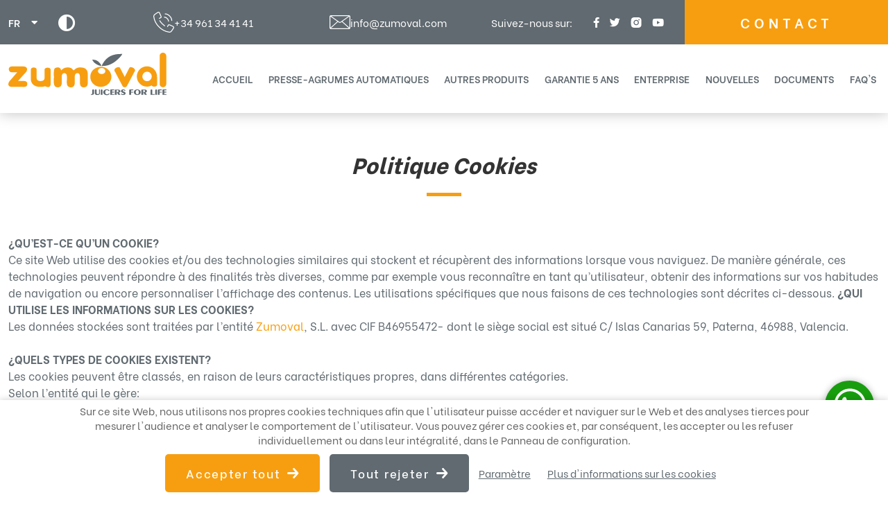

--- FILE ---
content_type: text/html; charset=UTF-8
request_url: https://zumoval.com/fr/politique-de-cookies/
body_size: 11710
content:
<!DOCTYPE html>
<html lang="fr" itemscope="itemscope" itemtype="http://schema.org/WebPage" prefix="og: http://ogp.me/ns#">
<head>
<base href="/">
<meta itemprop="url" content="https://zumoval.com/es/politique-de-cookies/" />
    	<meta http-equiv='Content-Type' content='text/html; charset=utf-8' />
	<title>Politique de cookies du fabricant de presse-agrumes Zumoval</title>
	<meta name='description' content='Informations sur l"utilisation des cookies par Zumoval. La page de politique de cookies de notre site web explique comment ces technologies sont collectées, utilisées et gérées.' />
	<meta name='abstract' content='Informations sur l"utilisation des cookies par Zumoval. La page de politique de cookies de notre site web explique comment ces technologies sont collectées, utilisées et gérées.' />
	<meta name='robots' content='index,follow' />
	<meta name='author' content='Edina Diseño Web S.L' />
	<link rel='author' href='https://zumoval.com/humans.txt' />
	<link rel='schema.DC' href="https://purl.org/dc/elements/1.1/">
	<meta name='DC.type'  content='Text' />
	<meta name='DC.format'  content='text/html' />
	<meta name='DC.title'  content='Politique de cookies du fabricant de presse-agrumes Zumoval' />
	<meta name='DC.description'  content='Informations sur l"utilisation des cookies par Zumoval. La page de politique de cookies de notre site web explique comment ces technologies sont collectées, utilisées et gérées.' />
	<meta name='DC.creator'  content='Edina Diseño Web S.L (c) 2023' />
	<meta name='DC.language'  scheme='ISO639-1'  content='fr' />
	<link rel='shortcut icon'  type='image/x-icon' href='https://zumoval.com/favicon.ico' />
	<link rel='alternate' hreflang='es-ES' href='https://zumoval.com/politica-de-cookies/' />
	<link rel='alternate' hreflang='en-GB' href='https://zumoval.com/en/cookies-policy/' />
	<link rel='alternate' hreflang='fr-FR' href='https://zumoval.com/fr/politique-de-cookies/' />
	<link rel='alternate' hreflang='it-IT' href='https://zumoval.com/it/politica-sui-cookies/' />
	<link rel='alternate' hreflang='x-default' href='https://zumoval.com/politica-de-cookies/' />
	<meta itemprop='name' content='Politique de cookies du fabricant de presse-agrumes Zumoval' />
	<meta itemprop='description' content='Informations sur l"utilisation des cookies par Zumoval. La page de politique de cookies de notre site web explique comment ces technologies sont collectées, utilisées et gérées.' />
	<meta itemprop='author' content='Edina Diseño Web S.L.' />
	<meta itemprop='datePublished' content='Mon, 10 Jul 2023 12:00:00 +0200' />
	<meta itemprop='dateModified' content='Mon, 10 Jul 2023 10:08:36 +0200' />
	<meta itemprop='mainEntityOfPage' content='https://zumoval.com/fr/politique-de-cookies/' />
	<link rel='stylesheet' type='text/css' href='https://zumoval.com/javascript/bootstrap-5.1.2/css/bootstrap_hd.min.css'  />
	<link rel='stylesheet' type='text/css' href='https://zumoval.com/javascript/bootstrap-4.1/fontawesome5.11.2/css/all.min.css'  />
	<link rel='stylesheet' type='text/css' href='https://zumoval.com/javascript/tooltipster-master/dist/css/tooltipster.bundle.min.css'  />
	<link rel='stylesheet' type='text/css' href='https://zumoval.com/javascript/owlcarousel/owl.carousel.min.css'  />
	<link rel='stylesheet' type='text/css' href='https://zumoval.com/javascript/owlcarousel/owl.theme.default.min.css'  />
	<link rel='stylesheet' type='text/css' href='https://zumoval.com/javascript/wow/css/animate.css'  />
	<link rel='stylesheet' type='text/css' href='https://zumoval.com/javascript/materialKit2.0.5_Inputs/css/material-kit.css?v=2.0.5'  />
	<link rel='stylesheet' type='text/css' href='https://zumoval.com/css/styles.css?v=1761636998'  />
	<link rel='stylesheet' type='text/css' href='https://zumoval.com/css/blog.css'  />
	<link rel='stylesheet' type='text/css' href='https://zumoval.com/css/extra_custom_css_bootstrap.css'  />
	<link rel='stylesheet' type='text/css' href='https://zumoval.com/css/cookies.css?v=1688976487'  />
	<script type='text/javascript' src='https://zumoval.com/javascript/jquery-3.5.1/jquery-3.5.1.min.js'   ></script>
	<script type='text/javascript' src='https://zumoval.com/javascript/jquery.validate.1.19.3.js'   ></script>
	<script type='text/javascript' src='https://zumoval.com/javascript/utils.js?v=1.01'   ></script>
	<script type='text/javascript' src='https://zumoval.com/javascript/tooltipster-master/dist/js/tooltipster.bundle.js'  defer='defer'   ></script>
	<script type='text/javascript' src='https://zumoval.com/javascript/jquery.dotdotdot.js'   ></script>
	<script type='text/javascript' src='https://zumoval.com/javascript/bootstrap-5.1.2/js/bootstrap.min.js'   ></script>
	<script type='text/javascript' src='https://zumoval.com/javascript/owlcarousel/owl.carousel.min.js'  defer='defer'   ></script>
	<script type='text/javascript' src='https://zumoval.com/javascript/jquery.lazy-master/jquery.lazy.min.js'  defer='defer'   ></script>
	<script type='text/javascript' src='https://zumoval.com/javascript/wow/wow.js'   ></script>
	<script type='text/javascript' src='https://zumoval.com/functions.js'   ></script>
	<meta name='geo.position' content='39.519749636201276;-0.4729175697667793' />
	<meta name='ICBM' content='39.519749636201276, -0.4729175697667793' />
	<meta name='geo.country' content='ES' />
	<meta name='geo.region' content='ES-VL' />
	<meta name='geo.placename' content='Valencia' />
	<link rel='author' href='//plus.google.com/u/0/b/102325329214970404028/' />
	<meta property='og:title' content='Politique de cookies du fabricant de presse-agrumes Zumoval' />
	<meta property='og:description' content='Informations sur l"utilisation des cookies par Zumoval. La page de politique de cookies de notre site web explique comment ces technologies sont collectées, utilisées et gérées.' />
	<meta property='og:image' content='https://zumoval.com/img/logoFB.png' />
	<meta property='og:locale' content='fr_FR' />
	<meta property='og:type' content='website' />
	<meta property='og:url' content='https://zumoval.com/fr/politique-de-cookies/' />
	<meta property='og:site_name' content='Politique de cookies du fabricant de presse-agrumes Zumoval' />
	<link rel='image_src' href='https://zumoval.com/img/logoFB.png' />
	<meta name='twitter:title' content='Politique de cookies du fabricant de presse-agrumes Zumoval' />
	<meta name='twitter:card' content='summary' />
	<meta name='twitter:creator' content='ZUMOVAL' />
	<meta name='twitter:description' content='Informations sur l"utilisation des cookies par Zumoval. La page de politique de cookies de notre site web explique comment ces technologies sont collectées, utilisées et gérées.' />
	<meta name='twitter:url' content='https://zumoval.com/fr/politique-de-cookies/' />
	<meta name='twitter:image' content='https://zumoval.com/img/logoFB.png' />
	<meta name='twitter:image:width' content='200' />
	<meta name='twitter:image:height' content='200' />
	<link rel='canonical' href='https://zumoval.com/fr/politique-de-cookies/' />
<meta name="format-detection" content="telephone=no" />
<meta name="viewport" content="width=device-width, initial-scale=1" />
<script type="text/javascript">
	//Accion de error por defecto de los ajax
	var CSRF = "402bb13dd46c65128201099e5e7975c5";

    Utils.init({seccion_menu: "politicaCookies", menu_sticky: 180, lazy: true});
    Web.init();
</script>
        <link rel="preload" href="fonts/BeVietnam-Bold.woff2" as="font" type="font/woff2" crossorigin>
                <link rel="preload" href="fonts/BeVietnam-Light.woff2" as="font" type="font/woff2" crossorigin>
                <link rel="preload" href="fonts/BeVietnam-Medium.woff2" as="font" type="font/woff2" crossorigin>
                <link rel="preload" href="fonts/BeVietnam-MediumItalic.woff2" as="font" type="font/woff2" crossorigin>
                <link rel="preload" href="fonts/BeVietnam-SemiBold.woff2" as="font" type="font/woff2" crossorigin>
                <link rel="preload" href="fonts/BeVietnam-Regular.woff2" as="font" type="font/woff2" crossorigin>
                <link rel="preload" href="/javascript/bootstrap-4.1/fontawesome5.11.2/webfonts/fa-regular-400.woff2" as="font" type="font/woff2" crossorigin>
                <link rel="preload" href="/javascript/bootstrap-4.1/fontawesome5.11.2/webfonts/fa-solid-900.woff2" as="font" type="font/woff2" crossorigin>
        </head>
<body class="current_section_politicaCookies current_subsection_ ">
    <header>
                    <div id="header-top">
                <div class="container-fluid offset-fhd-1 col-fhd-11 d-flex align-items-center flex-wrap pe-xl-0">
                    		<div id="bloque-idiomas">
                    <span class="d-inline-flex align-items-center idioma-actual">
                        FR<i class="fas fa-caret-down ms-3"></i>
                    </span>
			<div id="idiomas">
										<a href="https://zumoval.com/politica-de-cookies/" class="item-idioma">
							<img src="img/iconos/es.svg" width="22" height="22" alt="Espa&ntilde;ol">
							<span>Espa&ntilde;ol</span>
						</a>
												<a href="https://zumoval.com/en/cookies-policy/" class="item-idioma">
							<img src="img/iconos/en.svg" width="22" height="22" alt="English">
							<span>English</span>
						</a>
												<a href="https://zumoval.com/it/politica-sui-cookies/" class="item-idioma">
							<img src="img/iconos/it.svg" width="22" height="22" alt="Italiano">
							<span>Italiano</span>
						</a>
									</div>
		</div>
		                    <a class="tooltipStandard d-inline-flex align-items-center c-gap-10" title="Version à contraste élevé" aria-label="Version à contraste élevé" href="#" id="btn-accesibilidad"><i class="fas fa-adjust"></i><span>Version à contraste élevé</span></a>
                    <div class="datos-header ms-auto">
                        <a href="tel:961344141" class="item-dato">
                            <img src="https://zumoval.com/img/iconos/telefono.svg" width="30" height="30" loading="lazy" alt="Teléfono" />
                            +34 961 34 41 41                        </a>
                        <a href="/cdn-cgi/l/email-protection#d2bbbcb4bd92a8a7bfbda4b3befcb1bdbf" class="item-dato">
                            <img src="https://zumoval.com/img/iconos/email.svg" width="30" height="20" loading="lazy" alt="Email" />
                            <span class="__cf_email__" data-cfemail="c9a0a7afa689b3bca4a6bfa8a5e7aaa6a4">[email&#160;protected]</span>                        </a>
                    </div>
                    <div class="d-xl-inline-flex d-none align-items-center">
                        Suivez-nous sur:
                        <span class="redes-sociales margin-left-25">
                               <a href="https://www.facebook.com/zumoval.juicers" target="_blank" title="Suivez-nous sur Facebook" aria-label="Suivez-nous sur Facebook" class="iconFacebook tooltipStandard"><i class="fab fa-facebook-f"></i></a>
    <a href="https://twitter.com/ZUMOVAL" target="_blank" title="Suivez-nous sur Twitter" aria-label="Suivez-nous sur Twitter" class="iconTwitter tooltipStandard"><i class="fab fa-twitter"></i></a>
        <a href="https://www.instagram.com/zumoval_official/" target="_blank" title="Suivez-nous sur Instagram" aria-label="Suivez-nous sur Instagram" class="iconInstagram tooltipStandard"><svg width="16" height="15" viewBox="0 0 16 15" fill="none" xmlns="http://www.w3.org/2000/svg">
<path d="M8.0942 5.00063C6.7157 5.00063 5.59445 6.12187 5.59445 7.50037C5.59445 8.87813 6.71945 10.0001 8.0942 10.0001C9.46895 10.0001 10.5939 8.87962 10.5939 7.50037C10.5932 6.12187 9.4727 5.00063 8.0942 5.00063ZM15.5409 4.40738C15.4847 3.20588 15.2109 2.14162 14.3297 1.26412C13.4529 0.387375 12.3887 0.112875 11.1887 0.052875C9.95045 -0.017625 6.2372 -0.017625 5.00045 0.052875C3.80045 0.109875 2.7362 0.385125 1.85645 1.26188C0.975195 2.13937 0.703695 3.20363 0.643695 4.40513C0.573195 5.64338 0.573195 9.35588 0.643695 10.5926C0.700695 11.7956 0.975195 12.8584 1.8557 13.7359C2.73545 14.6119 3.7967 14.8871 4.9982 14.9471C6.23645 15.0176 9.9482 15.0176 11.1857 14.9471C12.3887 14.8901 13.4514 14.6164 14.3282 13.7359C15.2057 12.8584 15.4794 11.7934 15.5394 10.5926C15.6114 9.35588 15.6114 5.64563 15.5409 4.40738ZM8.0942 11.3471C5.9657 11.3471 4.24895 9.62887 4.24895 7.50113C4.24895 5.37262 5.9657 3.65513 8.0942 3.65513C10.2212 3.65513 11.9394 5.37262 11.9394 7.50113C11.9394 9.62887 10.2212 11.3471 8.0942 11.3471ZM12.0962 4.39388C11.5982 4.39388 11.2007 3.99263 11.2007 3.49688C11.2007 3.00113 11.6019 2.59987 12.0962 2.59987C12.5912 2.59987 12.9924 3.00188 12.9924 3.49688C12.9954 3.99713 12.5912 4.39388 12.0962 4.39388Z" fill="white"/>
</svg>
</a>
        <a href="https://www.youtube.com/channel/UCkP1EdeSMh_ZxVtgq6cV_cw" target="_blank" title="Suivez-nous sur YouTube" aria-label="Suivez-nous sur YouTube" class="iconYoutube tooltipStandard"><i class="fab fa-youtube"></i></a>
                            </span>
                    </div>
                    <a class="btnStandard btn-contacto" href="https://zumoval.com/fr/contact/">Contact</a>
                </div>
            </div>
                <div id="menuBloque">
            <div class="container-fluid offset-fhd-1 col-fhd-10 col-12 ">
			    <nav id="navbarWeb" class="navbar navbar-expand-xl">
    <a class="navbar-brand" href="https://zumoval.com/fr/accueil/">
        <img class="img-fluid" src="https://zumoval.com/img/logo.svg" width="261" height="70" alt="Logo" title="Zumoval" loading="lazy" />
    </a>
    <a class="btnStandard btn-contacto d-none" href="https://zumoval.com/fr/contact/">Contact</a>
    <button class="navbar-toggler" type="button" data-bs-toggle="collapse" data-bs-target="#menuNavbarCollapse" aria-controls="menuNavbarCollapse" aria-expanded="false" aria-label="Toggle navigation">
        <i class="d-none fas fa-bars"></i>
        <img src="https://zumoval.com/img/iconos/bars.svg" width="35" height="30" alt="Menú" />
    </button>
    <div class="collapse navbar-collapse justify-content-end" id="menuNavbarCollapse">
        <span class="btnCerrar" id="cerrarMenu"><img src="https://zumoval.com/img/iconos/cerrar2.svg" alt="Cerrar" /></span>
                    <div id="datos-header-menu" class="d-none">
                <a href="tel:961344141" class="item-dato">
                    <img src="https://zumoval.com/img/iconos/telefono.svg" width="30" height="30" loading="lazy" alt="Teléfono" />
                    +34 961 34 41 41                </a>
                <a href="/cdn-cgi/l/email-protection#2f464149406f555a4240594e43014c4042" class="item-dato">
                    <img src="https://zumoval.com/img/iconos/email.svg" width="30" height="20" loading="lazy" alt="Email" />
                    <span class="__cf_email__" data-cfemail="bfd6d1d9d0ffc5cad2d0c9ded391dcd0d2">[email&#160;protected]</span>                </a>
                <div class="d-flex align-items-center">
                    Suivez-nous sur:
                    <span class="redes-sociales margin-left-25">   <a href="https://www.facebook.com/zumoval.juicers" target="_blank" title="Suivez-nous sur Facebook" aria-label="Suivez-nous sur Facebook" class="iconFacebook tooltipStandard"><i class="fab fa-facebook-f"></i></a>
    <a href="https://twitter.com/ZUMOVAL" target="_blank" title="Suivez-nous sur Twitter" aria-label="Suivez-nous sur Twitter" class="iconTwitter tooltipStandard"><i class="fab fa-twitter"></i></a>
        <a href="https://www.instagram.com/zumoval_official/" target="_blank" title="Suivez-nous sur Instagram" aria-label="Suivez-nous sur Instagram" class="iconInstagram tooltipStandard"><svg width="16" height="15" viewBox="0 0 16 15" fill="none" xmlns="http://www.w3.org/2000/svg">
<path d="M8.0942 5.00063C6.7157 5.00063 5.59445 6.12187 5.59445 7.50037C5.59445 8.87813 6.71945 10.0001 8.0942 10.0001C9.46895 10.0001 10.5939 8.87962 10.5939 7.50037C10.5932 6.12187 9.4727 5.00063 8.0942 5.00063ZM15.5409 4.40738C15.4847 3.20588 15.2109 2.14162 14.3297 1.26412C13.4529 0.387375 12.3887 0.112875 11.1887 0.052875C9.95045 -0.017625 6.2372 -0.017625 5.00045 0.052875C3.80045 0.109875 2.7362 0.385125 1.85645 1.26188C0.975195 2.13937 0.703695 3.20363 0.643695 4.40513C0.573195 5.64338 0.573195 9.35588 0.643695 10.5926C0.700695 11.7956 0.975195 12.8584 1.8557 13.7359C2.73545 14.6119 3.7967 14.8871 4.9982 14.9471C6.23645 15.0176 9.9482 15.0176 11.1857 14.9471C12.3887 14.8901 13.4514 14.6164 14.3282 13.7359C15.2057 12.8584 15.4794 11.7934 15.5394 10.5926C15.6114 9.35588 15.6114 5.64563 15.5409 4.40738ZM8.0942 11.3471C5.9657 11.3471 4.24895 9.62887 4.24895 7.50113C4.24895 5.37262 5.9657 3.65513 8.0942 3.65513C10.2212 3.65513 11.9394 5.37262 11.9394 7.50113C11.9394 9.62887 10.2212 11.3471 8.0942 11.3471ZM12.0962 4.39388C11.5982 4.39388 11.2007 3.99263 11.2007 3.49688C11.2007 3.00113 11.6019 2.59987 12.0962 2.59987C12.5912 2.59987 12.9924 3.00188 12.9924 3.49688C12.9954 3.99713 12.5912 4.39388 12.0962 4.39388Z" fill="white"/>
</svg>
</a>
        <a href="https://www.youtube.com/channel/UCkP1EdeSMh_ZxVtgq6cV_cw" target="_blank" title="Suivez-nous sur YouTube" aria-label="Suivez-nous sur YouTube" class="iconYoutube tooltipStandard"><i class="fab fa-youtube"></i></a>
    </span>
                </div>
            </div>
                <ul class="navbar-nav relative">
            <li class="nav-item nav-item-inicio">
                <a class="nav-link" href="https://zumoval.com/fr/accueil/">Accueil</a>
            </li>
            <li class="nav-item nav-item-categoria-1 dropdown">
                <a class="nav-link drop" href="#">Presse-agrumes automatiques</a>
                <ul class="dropdown-menu">
                    <li class="nav-item dropdown"><a class="ellipsis dropdown-item" href="#">Presse-agrumes pour entreprises</a>
                        <ul class="dropdown-menu">
                                                            <li><a class="nav-link" href="https://zumoval.com/exprimeurs-hotellerie/">Presse-agrumes pour la restauration</a></li>
                                                            <li><a class="nav-link" href="https://zumoval.com/exprimeurs-supermarches/">Machine à jus électrique pour magasin</a></li>
                                                            <li><a class="nav-link" href="https://zumoval.com/exprimeurs-hotels/">Machines à jus pour hôtels</a></li>
                                                            <li><a class="nav-link" href="https://zumoval.com/exprimeurs-cafeterias/">Cafétéria</a></li>
                                                            <li><a class="nav-link" href="https://zumoval.com/exprimeurs-restaurants/">Restaurant</a></li>
                                                            <li><a class="nav-link" href="https://zumoval.com/exprimeurs-bars/">Bar</a></li>
                                                    </ul>
                    </li>
                    <li class="nav-item dropdown"><a class="ellipsis dropdown-item" href="#">Presse-agrumes</a>
                        <ul class="dropdown-menu">
                                                            <li><a class="nav-link" href="https://zumoval.com/exprimeurs-agrumes/">Agrumes</a></li>
                                                                <li><a class="nav-link" href="https://zumoval.com/exprimeurs-oranges/">Orange</a></li>
                                                                <li><a class="nav-link" href="https://zumoval.com/exprimeurs-pamplemousses/">Pamplemousse</a></li>
                                                                <li><a class="nav-link" href="https://zumoval.com/exprimeurs-citrons/">Presses citron électrique</a></li>
                                                                <li><a class="nav-link" href="https://zumoval.com/exprimeurs-grenades/">Grenade</a></li>
                                                                <li><a class="nav-link" href="https://zumoval.com/exprimeurs-mandarines/">Mandarine</a></li>
                                                        </ul>
                    </li>
                    <li class="nav-item">
                                                <a class="nav-link" href="https://zumoval.com/fr/machines-presse-agrumes/">Voir tout</a>
                                            </li>
                </ul>
            </li>
            <li class="nav-item nav-item-categoria-2 dropdown">
                <a class="nav-link drop" href="#">Autres produits</a>
                                <ul class="dropdown-menu">
                    <li class="nav-item">
                        <a class="nav-link" href="https://zumoval.com/fr/extracteurs/">Extracteurs</a>
                    </li>
                    <li class="nav-item">
                        <a class="nav-link" href="https://zumoval.com/fr/accessories/">Accessoires</a>
                    </li>
                </ul>
            </li>
            <li class="nav-item nav-item-garantia">
                <a class="nav-link" href="https://zumoval.com/fr/garantie/">Garantie 5 ans</a>
            </li>
            <li class="nav-item nav-item-quienesSomos">
                <a class="nav-link" href="https://zumoval.com/fr/enterprise/">Enterprise</a>
            </li>
                            <li class="nav-item nav-item-blog">
                    <a class="nav-link" href="fr/blog/">Nouvelles</a>
                </li>
                            <li class="nav-item nav-item-documentos">
                <a class="nav-link" href="https://zumoval.com/fr/documentation/">Documents</a>
            </li>
            <li class="nav-item nav-item-faqs">
                <a class="nav-link" href="https://zumoval.com/fr/faqs/">Faq's</a>
            </li>
        </ul>
        <a class="btnStandard btn-contacto d-none" href="https://zumoval.com/fr/contact/">Contact</a>
            </div>
</nav>
<script data-cfasync="false" src="/cdn-cgi/scripts/5c5dd728/cloudflare-static/email-decode.min.js"></script><script>

    $("body").on("click", ".nav-item.dropdown > a.nav-link", function(e)
    {
        const w = $(window).innerWidth();

        if (w <= 991)
            e.preventDefault();
    });

    $("body").on("click", ".dropdown > a[href='#']", function()
    {
        $(this).parent().toggleClass("open");
    });

    $("body").on("click", ".dropdown > a:not([href='#'])", function(e)
    {
        const w = $(window).innerWidth();

        if (e.target.tagName.toLowerCase() == "i" && w <= 991)
            e.preventDefault();

        $(this).parents(".dropdown").toggleClass("open");
    });

    $("body").on("click", ".nav-item.dropdown.open", function()
    {
        // $(this).removeClass("open");
    });

    $("body").on("click", "#cerrarMenu", function()
    {
        $(".navbar-toggler").trigger("click");
    });
</script>            </div>
        </div>
    </header>
        <div id="wrapper">
        <article class="contenido">
            <div class="container-fluid bloqueSeccion offset-fhd-2 col-fhd-8 offset-hdp-1 col-hdp-10 col-12  textoSeccion">
    <div class="subTituloSeccion">Politique Cookies</div>
	<strong>¿QU’EST-CE QU’UN COOKIE?</strong><br />
Ce site Web utilise des cookies et/ou des technologies similaires qui stockent et récupèrent des informations lorsque vous naviguez. De manière générale, ces technologies peuvent répondre à des finalités très diverses, comme par exemple vous reconnaître en tant qu’utilisateur, obtenir des informations sur vos habitudes de navigation ou encore personnaliser l’affichage des contenus. Les utilisations spécifiques que nous faisons de ces technologies sont décrites ci-dessous. <strong>¿QUI UTILISE LES INFORMATIONS SUR LES COOKIES?</strong><br />
Les données stockées sont traitées par l’entité <a href="/fr/accueil/">Zumoval</a>, S.L. avec CIF B46955472- dont le siège social est situé C/ Islas Canarias 59, Paterna, 46988, Valencia.<br />
 <br />
<strong>¿QUELS TYPES DE COOKIES EXISTENT?</strong><br />
Les cookies peuvent être classés, en raison de leurs caractéristiques propres, dans différentes catégories.<br />
Selon l’entité qui le gère:
<ul>
	<li>Cookies propres: Ce sont ceux qui sont envoyés à votre ordinateur et qui sont gérés exclusivement par nous pour le meilleur fonctionnement du Site.</li>
	<li>Cookies tiers: Ce sont ceux qui sont envoyés à votre ordinateur et qui ne sont pas gérés par nous mais par un tiers.</li>
</ul>
Selon la période de temps, ils restent activés.

<ul>
	<li>Cookies de session: Ces types de cookies collectent et stockent des données uniquement lorsque l’utilisateur accède au site Web.</li>
	<li>Cookies persistants: Grâce à ce type de cookie, les données sont toujours stockées et peuvent être consultées et traitées pendant la période définie par la personne responsable du cookie, et peut aller de quelques minutes à plusieurs années.</li>
</ul>
Selon le but:

<ul>
	<li>Cookies techniques: Ce sont ceux qui permettent à l’utilisateur de naviguer sur le site Web, la plate-forme ou l’application et d’utiliser les différentes options ou services qu’il propose, tels que, par exemple, contrôler le trafic et la communication de données, identifier la session , accéder à des parties à accès restreint , mémoriser les éléments qui composent une commande, effectuer le processus d’achat d’une commande, effectuer la demande d’inscription ou de participation à un événement, utiliser des éléments de sécurité lors de la navigation, stocker du contenu pour la diffusion de vidéos ou de son ou partager du contenu via les réseaux sociaux réseaux.</li>
	<li>Cookies de personnalisation: ce sont ceux qui permettent à l’utilisateur d’accéder au service avec certaines caractéristiques générales prédéfinies, telles que la langue, la configuration régionale à partir de laquelle le service est accessible, etc.</li>
	<li>Cookies d’analyse: ce sont ceux qui permettent à la personne qui en est responsable de surveiller et d’analyser le comportement des utilisateurs des sites Web auxquels ils sont liés. Les informations recueillies par ce type de cookies sont utilisées pour mesurer l’activité des sites, applications ou plateformes et pour créer des profils de navigation des utilisateurs desdits sites, applications et plateformes, afin d’introduire des améliorations en fonction de l’analyse de l’utilisation. données faites par les utilisateurs du service.</li>
	<li>Cookies publicitaires: ce sont ceux qui permettent la gestion, de la manière la plus efficace possible, des espaces publicitaires qui, le cas échéant, ont été inclus dans le site Web, l’application ou la plate-forme à partir de laquelle le service demandé est fourni en fonction de critères tels que le contenu modifié ou la fréquence d’affichage des publicités.</li>
	<li>Cookies publicitaires comportementaux: Ce sont ceux qui permettent la gestion, de la manière la plus efficace possible, des espaces publicitaires que, le cas échéant, l’éditeur a inclus sur son site web, application ou plateforme à partir desquels il fournit le service demandé. Ces cookies stockent des informations sur le comportement des utilisateurs obtenues grâce à l’observation continue de leurs habitudes de navigation, ce qui permet le développement d’un profil spécifique pour afficher des publicités basées sur celui-ci.</li>
</ul>
 <br />
<strong>¿COMMENT LES COOKIES SONT UTILISÉS SUR NOTRE SITE WEB?</strong><br />
Le but de l’utilisation de cookies sur notre site Web est de collecter des informations techniques pour savoir statistiquement comment les utilisateurs interagissent dans les différentes sections du site Web afin d’offrir une expérience plus adaptée aux besoins du client.<br />
 <br />
<strong>¿DES TRANSFERTS DE DONNÉES VERS DES PAYS TIERS SONT EFFECTUÉS?</strong><br />
Aucun transfert de données à des tiers n’est effectué.<br />
 <br />
<strong>¿COMMENT DÉSACTIVER ET BLOQUER LES COOKIES?</strong><br />
Nous vous informons que, dans tous les cas, vous pouvez désactiver ou bloquer les cookies en activant les paramètres de votre navigateur, vous permettant de refuser l’installation de tout ou partie des cookies. Si vous n’autorisez pas l’installation de cookies, vous ne pourrez peut-être pas accéder à certaines fonctionnalités de ce site Web et, par conséquent, votre expérience utilisateur sur le site Web pourrait être moins satisfaisante.<br />
Vous pouvez autoriser, bloquer ou supprimer les cookies installés sur votre ordinateur en configurant les options du navigateur installé sur votre ordinateur. Pour plus d’informations sur la façon d’ajuster vos paramètres de cookies dans les navigateurs suivants, nous vous renvoyons au lien correspondant :<br />
<a href="https://support.microsoft.com/fr-fr/windows/supprimer-et-g%C3%A9rer-les-cookies-168dab11-0753-043d-7c16-ede5947fc64d" target="_blank">Internet Explorer</a><br />
<a href="https://support.mozilla.org/fr/kb/effacer-cookies-donnees-site-firefox" target="_blank">Firefox</a><br />
<a href="https://support.google.com/chrome/answer/95647?hl=fr&co=GENIE.Platform%3DDesktop&sjid=10067108653612226190-EU" target="_blank">Chrome</a><br />
<a href="https://support.apple.com/fr-fr/guide/deployment/depf7d5714d4/web" target="_blank">Safari</a><br />
<a href="https://blogs.opera.com/news/2015/08/how-to-manage-cookies-in-opera/" target="_blank">Opera</a><br />
 <br />
<strong>¿QUELS DROITS AVEZ-VOUS CONCERNANT LES DONNÉES PERSONNELLES FOURNIES?</strong><br />
En tant qu’utilisateur, vous pouvez exercer les droits suivants:<br />
• Droit d’accès : Vous avez le droit d’obtenir de la société la confirmation que vos données personnelles sont ou non traitées et, le cas échéant, quelles données elle traite.<br />
• Droit de rectification : Vous avez le droit d’obtenir de la société, la rectification des données personnelles inexactes qui vous concernent. Dans la demande de rectification, vous devez indiquer les données que vous souhaitez modifier.<br />
• Droit d’opposition : Vous avez le droit de vous opposer à tout moment, pour des raisons tenant à votre situation particulière, au traitement des données personnelles vous concernant sur la base de l’intérêt légitime de la société. Dans ce cas, la société cessera de traiter les données personnelles, à moins que nous ne prouvions des raisons impérieuses et légitimes pour le traitement qui prévalent sur vos intérêts, droits et libertés, ou pour la formulation, l’exercice ou la défense de réclamations.<br />
• Droit de suppression : Vous avez le droit d’obtenir de la société, la suppression des données personnelles vous concernant.<br />
• Droit à la portabilité des données : Vous avez le droit pour l’entreprise de transférer vos données personnelles à un autre responsable du traitement. Il n’est possible d’exercer ce droit que lorsque le traitement est basé sur l’exécution d’un contrat ou sur votre consentement et que le traitement est effectué par des moyens automatisés.<br />
• Droit à la limitation du traitement : Vous avez le droit de nous demander de suspendre le traitement de vos données lorsque : vous contestez l’exactitude des données, pendant que la société vérifie ladite exactitude ; vous avez exercé le droit de vous opposer au traitement de vos données, en vérifiant si les raisons légitimes de l’entreprise prévalent sur les vôtres en tant qu’intéressé.<br />
• Droit de ne pas faire l’objet de décisions individuelles automatisées, y compris le profilage : vous avez le droit de ne pas faire l’objet d’une décision fondée uniquement sur un traitement automatisé, y compris le profilage, produisant des effets juridiques ou vous affectant de manière significative de manière similaire.<br />
 <br />
À tout moment, vous pouvez exercer ces droits, en écrivant et en accréditant votre personnalité adressée à Zumoval, S.L. avec adresse postale à C/ Islas Canarias 59, Paterna, 46988, Valence.<br />
 <br />
En outre, vous pouvez déposer une réclamation auprès de l’autorité de contrôle, dans ce cas, l’Agence espagnole de protection des données, si vous considérez que le traitement des données personnelles viole la législation applicable.</div>        </article>
    </div>

    <a class="btn-flotante btn-flotante-telefono d-sm-none" href="tel:961344141"><img src="https://zumoval.com/img/iconos/telefono.svg" width="30" height="30" alt="Teléfono"></a>
    <a class="btn-flotante btn-flotante-email" href="/cdn-cgi/l/email-protection#9bf2f5fdf4dbe1eef6f4edfaf7b5f8f4f6"><img width="30" height="20" src="https://zumoval.com/img/iconos/email.svg" alt="Email"></a>
    
                <script data-cfasync="false" src="/cdn-cgi/scripts/5c5dd728/cloudflare-static/email-decode.min.js"></script><script type="text/javascript" src="https://zumoval.com/javascript/cookies.js"></script>
                <script type="text/javascript">
            Cookies.initCookies([], "zumoval.com", 0, false, );
        </script>
		<div class='bloqueLegalCookies' style="display: none;">
			<span class='bloqueLegalCookiesTexto'>Sur ce site Web, nous utilisons nos propres cookies techniques afin que l'utilisateur puisse accéder et naviguer sur le Web et des analyses tierces pour mesurer l'audience et analyser le comportement de l'utilisateur. Vous pouvez gérer ces cookies et, par conséquent, les accepter ou les refuser individuellement ou dans leur intégralité, dans le Panneau de configuration.</span>
			<a class='btnStandard' href="javascript:Cookies.aceptarTodasCookies()">Accepter tout</a>
                                <a class='btnStandard' id="btnRechazarCookies"
                       href="javascript:Cookies.rechazarTodasCookies()">Tout rejeter</a>
	                			<a class='bloqueLegalCookiesEnlaceMasInfo btnAbreCookies' href="#">Paramètre</a>
			<a class='bloqueLegalCookiesEnlaceMasInfo' href="https://zumoval.com/fr/politique-de-cookies/">Plus d'informations sur les cookies</a>
		</div>
				<div id="overlay-cookies"></div>
		<div id="cookiesWeb">
			<div id="cookiesWebTop">
                <span class="tituloCookieCerrar"></span>
                <span onclick="{$('#cookiesWeb, #overlay-cookies').removeClass('open');}" id="cerrarCookies">x</span>
			</div>
			<div id="cookiesWebContenido">
				<div class="tituloCookie">Centre de préférences de confidentialité</div>
				<div class="textoSeccion">Lorsque vous visitez un site Web, celui-ci peut collecter ou stocker des informations sur votre navigateur, généralement via l'utilisation de cookies. Ces informations peuvent vous concerner, vos préférences ou votre appareil, et sont principalement utilisées pour faire fonctionner le site comme prévu. Les informations ne vous identifient généralement pas directement, mais elles peuvent vous offrir une expérience Web plus personnalisée. Parce que nous respectons votre droit à la vie privée, vous pouvez choisir de ne pas nous autoriser à utiliser certains cookies. Cliquez sur chaque titre de catégorie pour en savoir plus et modifier nos paramètres par défaut. Cependant, le blocage de certains types de cookies peut affecter votre expérience sur le site et les services que nous pouvons offrir.</div>
				<a href="https://zumoval.com/fr/politique-de-cookies/" class="masInfoCookie">Plus d'informations sur les cookies</a>
				<div id="btnsHabRech">
                    <a id="habilitarTodasCookies" href="javascript:Cookies.aceptarTodasCookies()" class="btnStandard">Activer toutes</a>
                    <a id="rechazarTodasCookies" href="javascript:Cookies.rechazarTodasCookies()" class="btnStandard d-none">Tout rejeter</a>
                </div>
				<div class="tituloCookie">Gérer les préférences de consentement</div>
				<div id="bloqueCookiesWeb">
												<div class="itemCookie itemCookie_1">
								<div class="itemCookieDatos">
									<span class="itemCookieTitulo">- Cookies techniques</span>
									<span class="itemCookieBoton">
                                        <span class='activasSiempre'>Toujours actif</span>									</span>
								</div>
								<div class="itemCookieTexto textoSeccion">Ce sont ceux qui permettent à l'utilisateur de naviguer sur une page Web, une plate-forme ou une application et d'utiliser les différentes options ou services qui y existent, tels que, par exemple, le contrôle du trafic et de la communication de données, l'identification de la session, l'accès à des parties d'accès restreint, mémoriser les éléments qui composent une commande, effectuer le processus d'achat d'une commande, demander une inscription ou une participation à un événement, utiliser des éléments de sécurité lors de la navigation, stocker des contenus pour la diffusion de vidéos ou de sons ou partager des contenus via réseaux sociaux.</div>
							</div>
														<div class="itemCookie itemCookie_3">
								<div class="itemCookieDatos">
									<span class="itemCookieTitulo">- Cookies d'analyse ou de mesure</span>
									<span class="itemCookieBoton">
                                                                                    <label class="switch">
                                                <input data-id="3" id="cookie_3" type="checkbox" />
                                                <span class="slider round"></span>
                                            </label>
                                            									</span>
								</div>
								<div class="itemCookieTexto textoSeccion">Ce sont ceux qui permettent à leur responsable de surveiller et d'analyser le comportement des utilisateurs des sites Web auxquels ils sont liés. Les informations collectées via ce type de cookies sont utilisées pour mesurer l'activité des sites Web, applications ou plateformes et pour créer des profils de navigation pour les utilisateurs desdits sites, applications et plateformes, afin d'introduire des améliorations en fonction de l'analyse des données d'utilisation effectuées. par les utilisateurs du service.</div>
							</div>
														<div class="itemCookie itemCookie_6">
								<div class="itemCookieDatos">
									<span class="itemCookieTitulo">- Google Maps cookies</span>
									<span class="itemCookieBoton">
                                                                                    <label class="switch">
                                                <input data-id="6" id="cookie_6" type="checkbox" />
                                                <span class="slider round"></span>
                                            </label>
                                            									</span>
								</div>
								<div class="itemCookieTexto textoSeccion">Cookies de préférences de Google : ces cookies permettent aux sites Web de Google de mémoriser des informations qui modifient l'apparence ou le comportement du site Web, telles que la langue que vous préférez ou la région dans laquelle vous vous trouvez.</div>
							</div>
											</div>
			</div>
			<div id="cookiesWebBotones">
				<span id="rechazarCookies" onclick="javascript:Cookies.rechazarTodasCookies()" class="btnStandard">Tout rejeter</span>
				<span id="btnConfirmarCookies" onclick="javascript:Cookies.guardarCookies()" class="btnStandard">Confirmer mes préférences</span>
			</div>
		</div>
		<script>
			$("#cookiesWeb").on("click", ".itemCookieTitulo", function()
			{
			    $(this).parents(".itemCookie").find(".itemCookieTexto").toggle(50);
			});
		</script>
		    <footer class="footer">
        <div class="container-fluid">
            <div class="row align-items-center justify-content-center">
                <div class="offset-fhd-1 col-hdp-3 col-xl-4 d-none d-xl-flex gap-4 flex-wrap">
                    <a href="https://zumoval.com/fr/accueil/"><img src="https://zumoval.com/img/logo_w.png" width="296" height="80" alt="Logo" class="mw-100"></a>
                    <img src="https://zumoval.com/img/logo_redondo.svg" width="80" height="80" alt="Logo" class="mw-100">
                </div>
                <div class="col-fhd-8 col-hdp-9 col-xl-8 col-12 col-footer-datos pe-0">
                    <div class="footer-datos">
                        <div class="row justify-content-center gy-4">
                            <div class="col-lg-3 col-md-4 col-6">
                                <div class="titulo-menu-footer">Liens web</div>
                                <nav class="menu-footer">
                                    <ul>
                                        <li><a class="nav-item-inicio" href="https://zumoval.com/fr/accueil/">Accueil</a></li>
                                        <li><a class="nav-item-garantia" href="https://zumoval.com/fr/garantie/">Garantie 5 ans</a></li>
                                        <li><a class="nav-item-quienesSomos" href="https://zumoval.com/fr/enterprise/">Enterprise</a></li>
                                        <li><a class="nav-item-blog" href="https://zumoval.com/fr/blog/">Nouvelles</a></li>
                                        <li><a class="nav-item-documentos" href="https://zumoval.com/fr/documentation/">Documents</a></li>
                                        <li><a class="nav-item-faqs" href="https://zumoval.com/fr/faqs/">Faq's</a></li>
                                        <li><a class="nav-item-contacto" href="https://zumoval.com/fr/contact/">Contact</a></li>
                                    </ul>
                                </nav>
                            </div>
                                                                <div class="col-lg-3 col-md-4 col-6">
                                        <div class="titulo-menu-footer">Machines presse agrumes</div>
                                        <nav class="menu-footer">
                                            <ul>
                                                                                                        <li><a class="nav-item-producto-1" href="https://zumoval.com/fr/minimax-3/">Presse-agrumes Minimax</a></li>
	                                                                                                            <li><a class="nav-item-producto-2" href="https://zumoval.com/fr/minimatic-3/">Presse-agrumes Minimatic</a></li>
	                                                                                                            <li><a class="nav-item-producto-5" href="https://zumoval.com/fr/basic-3/">Presse-agrumes Basic</a></li>
	                                                                                                            <li><a class="nav-item-producto-6" href="https://zumoval.com/fr/bigbasic-3/">Presse-agrumes BigBasic</a></li>
	                                                                                                            <li><a class="nav-item-producto-3" href="https://zumoval.com/fr/top-3/">Presse-agrumes Top</a></li>
	                                                                                                            <li><a class="nav-item-producto-7" href="https://zumoval.com/fr/fasttop-3/">Presse-agrumes FastTop</a></li>
	                                                                                                            <li><a class="nav-item-producto-8" href="https://zumoval.com/fr/bigtop-3/">Presse-agrumes BigTop</a></li>
	                                                                                                </ul>
                                        </nav>
                                    </div>
		                                                                <div class="col-lg-3 col-md-4 col-6">
                                        <div class="titulo-menu-footer">Autres produits</div>
                                        <nav class="menu-footer">
                                            <ul>
                                                                                                        <li><a class="nav-item-producto-4" href="https://zumoval.com/fr/fastjuice-4/">Extracteur de jus FastJuice</a></li>
	                                                                                                            <li><a class="nav-item-producto-9" href="https://zumoval.com/fr/bigfastjuice-3/">Extracteur de jus BigFastJuice</a></li>
	                                                                                                            <li><a class="nav-item-producto-10" href="https://zumoval.com/fr/porte-bouteilles/">Le porte-bouteilles en acier inoxydable</a></li>
	                                                                                                            <li><a class="nav-item-producto-11" href="https://zumoval.com/fr/water-pump-3/">Pompe à eau pour presse-agrumes Zumoval</a></li>
	                                                                                                </ul>
                                        </nav>
                                    </div>
		                                                        <div class="col-lg-3 col-md-4 col-6">
                                <div class="titulo-menu-footer">Textes juridiques</div>
                                <nav class="menu-footer">
                                    <ul>
                                        <li><a target="_blank" href="https://zumoval.com/fr/avis-juridique/" class="nav-item-avisoLegal">Avis juridique</a></li>
                                        <li><a target="_blank" href="https://zumoval.com/fr/privacy-policy/" class="nav-item-politicaPrivacidad">Data Privacy Policy</a></li>
                                        <li><a target="_blank" href="https://zumoval.com/fr/politique-de-cookies/" class="nav-item-politicaCookies">Politique Cookies</a></li>
                                        <li><a class="btnAbreCookies" href="#">Paramètres des cookies</a></li>
                                    </ul>
                                </nav>
                            </div>
                        </div>
                    </div>
                </div>
            </div>
        </div>
        <div id="copyright" class="container-fluid offset-fhd-1 col-fhd-10 col-12 ">
            <a href="https://zumoval.com/fr/accueil/">zumoval.com</a> &copy; 2023 - Conception et programmation par            <a target='_blank' href='https://www.edina.es/'>Edina.es</a>
        </div>
    </footer>
    <div class="whatsapp">
    <span class="tooltipster-left" title="Parlez-nous"><img
                src="https://zumoval.com/img/iconos/whatsapp_g.svg" alt="Logo de WhatsApp" width="91" height="91"/></span>
    <div id="bloque-whatsapp">
        <div id="bloque-whatsapp-header">
            <span id="bloque-whatsapp-titulo">
                <img width="30" height="30" src="https://zumoval.com/img/iconos/whatsapp_w.svg" alt="Logo de WhatsApp"/>Whatsapp
            </span>
            <span id="bloque-whatsapp-cerrar"><img width="15" height="15"
                                                   src="https://zumoval.com/img/iconos/cerrar2.svg"
                                                   alt="Icono Cerrar"/></span>
        </div>
        <div id="bloque-whatsapp-body">
            <div class="whatsapp-ttl margin-bottom-15">Sélectionnez la langue dans laquelle vous souhaitez être assisté et exposez le motif de votre demande.</div>
                            <div class="form-check radio mt-2">
                    <label class="form-check-label">
                        <input data-telefono="+34630593322" class="form-check-input" type="radio"
                               name="departamento" value="+34630593322" >
                        Je souhaite être servi en espagnol                        <span class="circle"><span class="check"></span></span>
                    </label>
                </div>
                            <div class="form-check radio mt-2">
                    <label class="form-check-label">
                        <input data-telefono="+34638544699" class="form-check-input" type="radio"
                               name="departamento" value="+34638544699" checked='checked'>
                        Je souhaite être servi dans une autre langue                        <span class="circle"><span class="check"></span></span>
                    </label>
                </div>
                    </div>
        <div class="text-center mt-5" id="bloque-whatsapp-footer">
            <a target="_blank" class="btnStandard" href="#"
               title="Ouvrir le chat">Ouvrir le chat</a>
        </div>
    </div>
</div>
    <script type="application/ld+json">
        {
          "@context": "http://schema.org",
          "@type": "LocalBusiness",
          "url": "https://zumoval.com/",
          "name": "Zumoval",
          "image": "https://zumoval.com/img/logo.svg",
          "contactPoint": [
          {
             "@type": "ContactPoint",
              "telephone": ["+34 +34 961 34 41 41"],
              "contactType":"sales",
              "availableLanguage": "Spanish",
              "areaServed": "ES"
          }],
          "address": {
            "@type": "PostalAddress",
            "streetAddress": "Pol. Ind. Fuente del Jarro.  C/ Illes Canaries, 59",
            "postalCode": "46988",
            "addressLocality": "Paterna",
            "addressRegion": "Valencia",
            "telephone": ["+34 +34 961 34 41 41"]          },
          "sameAs": ["https:\/\/www.facebook.com\/zumoval.juicers","https:\/\/twitter.com\/ZUMOVAL","https:\/\/www.instagram.com\/zumoval_official\/"]        }
        </script>
    <script defer src="https://static.cloudflareinsights.com/beacon.min.js/vcd15cbe7772f49c399c6a5babf22c1241717689176015" integrity="sha512-ZpsOmlRQV6y907TI0dKBHq9Md29nnaEIPlkf84rnaERnq6zvWvPUqr2ft8M1aS28oN72PdrCzSjY4U6VaAw1EQ==" data-cf-beacon='{"version":"2024.11.0","token":"ca46f52e34d84f99b5f05898bfa7bba4","r":1,"server_timing":{"name":{"cfCacheStatus":true,"cfEdge":true,"cfExtPri":true,"cfL4":true,"cfOrigin":true,"cfSpeedBrain":true},"location_startswith":null}}' crossorigin="anonymous"></script>
</body>
</html>

--- FILE ---
content_type: text/css
request_url: https://zumoval.com/css/styles.css?v=1761636998
body_size: 15520
content:
@charset "utf-8";
/* CSS Document */

:root {
    --primary: #F79E10;
    --secondary: #333333;
    --gray: #606A70;
}

/*! Generated by Font Squirrel (https://www.fontsquirrel.com) on April 15, 2021 */

@font-face {
    font-family: 'BeVietnamThinItalic';
    src: url('../fonts/BeVietnam-ThinItalic.woff2') format('woff2'),
    url('../fonts/BeVietnam-ThinItalic.woff') format('woff'),
    url('../fonts/BeVietnam-ThinItalic.ttf') format('truetype');
    font-weight: 100;
    font-style: italic;
    font-display: swap;
}
@font-face {
    font-family: 'BeVietnamThinItalic';
    src: url('../fonts/BeVietnam-ThinItalic.woff2') format('woff2'),
    url('../fonts/BeVietnam-Thin.woff') format('woff'),
    url('../fonts/BeVietnam-Thin.ttf') format('truetype');
    font-weight: 100;
    font-style: normal;
    font-display: swap;
}
@font-face {
    font-family: 'BeVietnamBold';
    src: url('../fonts/BeVietnam-Bold.woff2') format('woff2'),
    url('../fonts/BeVietnam-Bold.woff') format('woff'),
    url('../fonts/BeVietnam-Bold.ttf') format('truetype');
    font-weight: bold;
    font-style: normal;
    font-display: swap;
}
@font-face {
    font-family: 'BeVietnamLight';
    src: url('../fonts/BeVietnam-Light.woff2') format('woff2'),
    url('../fonts/BeVietnam-Light.woff') format('woff'),
    url('../fonts/BeVietnam-Light.ttf') format('truetype');
    font-weight: 300;
    font-style: normal;
    font-display: swap;
}
@font-face {
    font-family: 'BeVietnamLightItalic';
    src: url('../fonts/BeVietnam-LightItalic.woff2') format('woff2'),
    url('../fonts/BeVietnam-LightItalic.woff') format('woff'),
    url('../fonts/BeVietnam-LightItalic.ttf') format('truetype');
    font-weight: 300;
    font-style: italic;
    font-display: swap;
}
@font-face {
    font-family: 'BeVietnamExtraBoldItalic';
    src: url('../fonts/BeVietnam-ExtraBoldItalic.woff2') format('woff2'),
    url('../fonts/BeVietnam-ExtraBoldItalic.woff') format('woff'),
    url('../fonts/BeVietnam-ExtraBoldItalic.ttf') format('truetype');
    font-weight: bold;
    font-style: italic;
    font-display: swap;
}
@font-face {
    font-family: 'BeVietnamMedium';
    src: url('../fonts/BeVietnam-Medium.woff2') format('woff2'),
    url('../fonts/BeVietnam-Medium.woff') format('woff'),
    url('../fonts/BeVietnam-Medium.ttf') format('truetype');
    font-weight: 500;
    font-style: normal;
    font-display: swap;
}
@font-face {
    font-family: 'BeVietnamMediumItalic';
    src: url('../fonts/BeVietnam-MediumItalic.woff2') format('woff2'),
    url('../fonts/BeVietnam-MediumItalic.woff') format('woff'),
    url('../fonts/BeVietnam-MediumItalic.ttf') format('truetype');
    font-weight: 500;
    font-style: italic;
    font-display: swap;
}
@font-face {
    font-family: 'BeVietnamSemiBold';
    src: url('../fonts/BeVietnam-SemiBold.woff2') format('woff2'),
    url('../fonts/BeVietnam-SemiBold.woff') format('woff'),
    url('../fonts/BeVietnam-SemiBold.ttf') format('truetype');
    font-weight: 600;
    font-style: normal;
    font-display: swap;
}
@font-face {
    font-family: 'BeVietnamBoldItalic';
    src: url('../fonts/BeVietnam-BoldItalic.woff2') format('woff2'),
    url('../fonts/BeVietnam-BoldItalic.woff') format('woff'),
    url('../fonts/BeVietnam-BoldItalic.ttf') format('truetype');
    font-weight: bold;
    font-style: italic;
    font-display: swap;
}
@font-face {
    font-family: 'BeVietnamExtraBold';
    src: url('../fonts/BeVietnam-ExtraBold.woff2') format('woff2'),
    url('../fonts/BeVietnam-ExtraBold.woff') format('woff'),
    url('../fonts/BeVietnam-ExtraBold.ttf') format('truetype');
    font-weight: bold;
    font-style: normal;
    font-display: swap;
}
@font-face {
    font-family: 'BeVietnamItalic';
    src: url('../fonts/BeVietnam-Italic.woff2') format('woff2'),
    url('../fonts/BeVietnam-Italic.woff') format('woff'),
    url('../fonts/BeVietnam-Italic.ttf') format('truetype');
    font-weight: normal;
    font-style: italic;
    font-display: swap;
}
@font-face {
    font-family: 'BeVietnamSemiBoldItalic';
    src: url('../fonts/BeVietnam-SemiBoldItalic.woff2') format('woff2'),
    url('../fonts/BeVietnam-SemiBoldItalic.woff') format('woff'),
    url('../fonts/BeVietnam-SemiBoldItalic.ttf') format('truetype');
    font-weight: 600;
    font-style: italic;
    font-display: swap;
}
@font-face {
    font-family: 'BeVietnamRegular';
    src: url('../fonts/BeVietnam-Regular.woff2') format('woff2'),
    url('../fonts/BeVietnam-Regular.woff') format('woff'),
    url('../fonts/BeVietnam-Regular.ttf') format('truetype');
    font-weight: normal;
    font-style: normal;
    font-display: swap;
}

@font-face {
    font-family: 'RobotoRegular';
    src: url('https://zumoval.com/gestina/fonts/Roboto-Regular.eot');
    src: url('https://zumoval.com/gestina/fonts/Roboto-Regular.eot?#iefix') format('embedded-opentype'),
    url('https://zumoval.com/gestina/fonts/Roboto-Regular.woff2') format('woff2'),
    url('https://zumoval.com/gestina/fonts/Roboto-Regular.woff') format('woff'),
    url('https://zumoval.com/gestina/fonts/Roboto-Regular.ttf') format('truetype'),
    url('https://zumoval.com/gestina/fonts/Roboto-Regular.svg#Roboto-Regular') format('svg');
    font-weight: normal;
    font-style: normal;
    font-display: swap;
}

@-webkit-keyframes pulsate {
    0% {
        transform: scale(0.1);
        opacity: 0.0; }
    50% {
        opacity: 1; }
    100% {
        transform: scale(1.2);
        opacity: 0; } }

@keyframes pulsate {
    0% {
        transform: scale(0.1);
        opacity: 0.0; }
    50% {
        opacity: 1; }
    100% {
        transform: scale(1.2);
        opacity: 0; } }

@-moz-keyframes pulsate {
    0% {
        transform: scale(0.1);
        opacity: 0.0; }
    50% {
        opacity: 1; }
    100% {
        transform: scale(1.2);
        opacity: 0; } }

@-o-keyframes pulsate {
    0% {
        transform: scale(0.1);
        opacity: 0.0; }
    50% {
        opacity: 1; }
    100% {
        transform: scale(1.2);
        opacity: 0; } }

@-ms-keyframes pulsate {
    0% {
        transform: scale(0.1);
        opacity: 0.0; }
    50% {
        opacity: 1; }
    100% {
        transform: scale(1.2);
        opacity: 0; }
}

html {height: 100%;}
html.no-scroll {overflow: hidden;}

::-moz-selection { /* Code for Firefox */
    color: #FFF;
    background: var(--primary);
}
::selection {
    color: #FFF;
    background: var(--primary);
}

/* CKEDITOR GESTINA */
.cke_editable
{
    font-family: RobotoRegular !important;
    font-weight: 300 !important;
    overflow: auto;
    padding-bottom: 20px;
}
.cke_editable strong
{
    font-weight: bold;
}
/* FIX margin listas*/
.cke_editable, .cke_editable li {

    margin: 20px;
}
*
{
    padding:0;
    margin:0;
    outline: none;
}

body.accesibilidad
{
    --primary: #333333;
}

body
{
    padding: 0;
    font-family: BeVietnamRegular;
    font-size: 16px;
    color: var(--gray);
    line-height: 120%;
    padding-right: 0 !important;
    overflow: hidden;
}
a, a:hover {text-decoration:none; color: inherit;}
/* INICIO INPUTS */
input:-webkit-autofill, input:focus:-webkit-autofill {
    -webkit-text-fill-color: #333333 !important;
    -webkit-box-shadow: 0 0 0 1000px white inset !important;
}
input:-webkit-autofill,
input:-webkit-autofill:hover,
input:-webkit-autofill:focus,
input:-webkit-autofill:active,
select:-webkit-autofill,
select:-webkit-autofill:hover,
select:-webkit-autofill:focus,
select:-webkit-autofill:active {
    transition: background-color 5000s ease-in-out 0s;
    -webkit-text-fill-color: #666666 !important;
    -webkit-box-shadow: 0 0 0 1000px white inset !important;
}
/*AUTOCOMPLETE*/
.ui-autocomplete {
    max-height: 250px;
    overflow-y: auto;
    /* prevent horizontal scrollbar */
    overflow-x: hidden;
    width:250px;
    z-index:99999;
}
.ui-menu .ui-menu-item-wrapper{
    font-size:0.875rem;
}
.ui-menu .ui-menu-item
{
    display:block;
}
/* IE 6 doesn't support max-height
* we use height instead, but this forces the menu to always be this tall
*/
* html .ui-autocomplete {
    height: 250px;
}
.ui-autocomplete-loading {
    background: white url("https://jqueryui.com/resources/demos/autocomplete/images/ui-anim_basic_16x16.gif") center right 10px no-repeat !important;
}
/*FIN AUTOCOMPLETE*/

/* INICIO INPUTS MATERIAL KIT */


.form-check .form-check-input:checked~.circle .check
{
    -webkit-transform: scale3d(1, 1, 1);
    -moz-transform: scale3d(1, 1, 1);
    -o-transform: scale3d(1, 1, 1);
    -ms-transform: scale3d(1, 1, 1);
    transform: scale3d(1, 1, 1);
}
.form-check .form-check-input:checked ~ .circle {
    border-color: var(--primary);
}
.form-check .form-check-label .circle .check {
    background-color: var(--primary);
    /*left: -1px !important;*/
    /*top: -1px !important;*/
    left: 4px !important;
    top: 4px !important;
}
.form-check .form-check-label .circle {
    border: 1px solid var(--primary);
}
.form-check .form-check-sign .check
{
    border-color: var(--primary);
    border-radius: 1px;
    background-color: #FFF;
}
.form-check .form-check-input:checked + .form-checkbox-text + .form-check-sign .check, .form-check .form-check-input:checked + .form-check-sign .check {
    background: #FFF !important;
}
.form-check .form-check-input:checked+.form-checkbox-text+.form-check-sign .check:before, .form-check .form-check-input:checked+.form-check-sign .check:before
{
    color: var(--primary) !important;
}
.form-check, .form-check
{
    vertical-align: text-top;
}
.form-check
{
    margin-bottom: 0;
    position: relative;
}
.form-check .form-check-label span
{
    line-height: 140%;
}
.form-check .form-check-sign:before
{
    display: block;
    position: absolute;
    left: 5px;
    content: "";
    background-color: rgba(0, 0, 0, 0.84);
    height: 10px;
    width: 8px;
    border-radius: 100%;
    z-index: 1;
    opacity: 0;
    margin: 0;
    top: 5px;
    -webkit-transform: scale3d(2.3, 2.3, 1);
    -moz-transform: scale3d(2.3, 2.3, 1);
    -o-transform: scale3d(2.3, 2.3, 1);
    -ms-transform: scale3d(2.3, 2.3, 1);
    transform: scale3d(2.3, 2.3, 1);
}
/* FIN INPUTS MATERIAL KIT */
/* Este es el propio de bootstrap, pero como si pongo la clase form-control se pone el material kit le cambio el nombre*/
.form-control-b
{
    display: block;
    width: 100%;
    /*padding: 0.375rem 0.75rem;*/
    padding: 0.375rem 15px;
    font-size: 1rem;
    line-height: 1.5;
    color: #495057;
    background-color: #fff;
    background-clip: padding-box;
    border: 1px solid #888888;
    border-radius: 0.25rem;
    transition: border-color 0.15s ease-in-out, box-shadow 0.15s ease-in-out;
}

label, .tituloLabel
{
    /* font-family: MulishBold; */
    margin-bottom: 2px;
    font-size: 16px;
    line-height: 22px;
    color: #333333;
}
.tituloLabel, .tituloLabel+div
{
    display:inline-block;
    vertical-align:middle;
}
label a
{
    color: #555555;
}
.checkbox label, .form-check label
{
    font-style: italic;
    color: #555555;
    font-size: 15px;
    line-height: 19px;
    vertical-align: top;
}
.checkbox label a:hover,.form-check label a:hover, label a:hover
{
    color: var(--primary);
    text-decoration: underline;
}
.form-check .form-check-label
{
    /*padding-top: 2px;*/
    position: relative;
    margin-bottom: 6px;
}
.form-check .form-check-label span.form-checkbox-text {
    position: relative;
    top: -4px;
}

input[type="search"],input[type="text"],input[type="email"],input[type="password"],form textarea.form-control-b,select.form-control-b
{
    font-family: BeVietnamRegular;
    color: #333333 !important;
    font-size: 15px !important;
    outline: none;
    height: 70px;
    border: 2px solid var(--primary);
    border-radius: 5px;
    resize: none;
    background-color: #FFF;
}
#frmConsultaContacto
{
    height: 150px;
}
.form-control::placeholder, .form-control-b::placeholder {
    color: #5D5D5D;
    opacity: 1;
}
.form-control:focus, .form-control-b:focus
{
    border-color: var(--primary);
}
.form-control::placeholder:focus, .form-control-b::placeholder:focus
{
    color: #5D5D5D !important;
}
select::-ms-expand {
    display: none;
}
input[type="search"]:focus,input[type="email"]:focus,input[type="password"]:focus,input[type="text"]:focus,textarea:focus,select.form-control-b:focus,#formMensaje:focus,input[type="radio"]:focus
{
    color: #333333 !important;
    outline:none;
    box-shadow:none;
}
.form-control, .form-control-b
{
    box-shadow:none;
}
.form-control::-moz-placeholder,
.form-control::-webkit-input-placeholder
{
    color: #5D5D5D;
    opacity: 1;
}
.form-control[disabled], .form-control[readonly], fieldset[disabled] .form-control, .form-control-b[disabled], .form-control-b[readonly], fieldset[disabled] .form-control-b
{
    color: #CCCCCC !important;
    background-color: #F1F1F1;
    border-color: #F1F1F1;
}
.form-control-b[disabled] + i, .form-control-b[readonly] + i, fieldset[disabled] .form-control-b + i
{
    color: #CCCCCC;
}
div[data-href]
{
    cursor: pointer;
}
/* CUSTOMIZE INPUTS, SELECT... */
.custom-radio .custom-control-input:checked ~ .custom-control-label::before {
    background-color: #043C79 !important;
}
.custom-control.custom-radio
{
    margin-left: 15px;
    margin-right: -15px;
}
.custom-checkbox .custom-control-input:checked ~ .custom-control-label::before {
    background-color: #043C79 !important;
}
/* FIN CUSTOMIZE INPUTS, SELECT... */

.input-icon
{
    position: relative;
}
.input-icon i
{
    position: absolute;
    color: var(--primary);
    font-size: 15px;
    right: 30px;
    bottom: 25px;
    pointer-events: none;
}

select.form-control-b {
    padding: 0 30px 0 20px !important;
    -webkit-padding-end: 30px !important;
    -webkit-padding-start: 20px !important;
    -webkit-appearance: none;
    -moz-appearance: none;
}
input.error, select.error, form textarea.error, div.styled select.error
{
    color: #ff4d4d !important;
    border-color: #ff4d4d !important;
}
select.error + i{color: #ff4d4d !important;}

.form-control.error {
    background-image: linear-gradient(to top, #043C79 2px, rgba(156, 39, 176, 0) 2px), linear-gradient(to top, #ff4d4d 1px, rgba(210, 210, 210, 0) 1px) !important;
}
input.error::-webkit-input-placeholder { /* Chrome/Opera/Safari */
    color: #ff4d4d;
}
textarea.error::-webkit-input-placeholder {
    color: #ff4d4d;
}
input.error::-moz-placeholder { /* Firefox 19+ */
    color: #ff4d4d;
}
textarea.error::-moz-placeholder {
    color: #ff4d4d;
}
input.error:-ms-input-placeholder { /* IE 10+ */
    color: #ff4d4d;
}
textarea.error:-ms-input-placeholder {
    color: #ff4d4d;
}
input.error:-moz-placeholder { /* Firefox 18- */
    color: #ff4d4d;
}
textarea.error:-moz-placeholder { /* Firefox 18- */
    color: #ff4d4d;
}
form .form-control:focus
{
    /*	border:1px solid #22889A;	*/
}
form textarea.form-control
{
    transition:none;
}

/* fin inputs */
/* INICIO COMUNES */
.ws-nowrap{white-space: nowrap}
.lh-25{line-height: 25px}
.aspect-1-1, .aspect-4-3{object-fit: cover}
.dotdotdot{overflow: hidden}
.owl-carousel {touch-action: manipulation;}

.owl-shadow .owl-stage-outer
{
    overflow: visible;
}
.owl-shadow .owl-item
{
    opacity: 0;
    visibility: hidden;
    transition: none;
}
.owl-shadow .owl-item.active
{
    transition: all 350ms linear;
    opacity: 1;
    visibility: visible;
}

.owl-carousel .owl-nav:not(.disabled)
{
    display: flex;
    width: 100%;
    column-gap: 20px;
    justify-content: flex-end;
    margin-bottom: 15px;
}
#carousel-fotos.owl-carousel .owl-nav:not(.disabled)
{
    justify-content: center;
    column-gap: 10px;
    margin-bottom: 0;
    margin-top: 10px;
}
.owl-custom-nav .owl-nav div
{
    pointer-events: all;
    -webkit-transition: all .4s;
    -moz-transition: all .4s;
    -ms-transition: all .4s;
    -o-transition: all .4s;
    transition: all .4s;
}
.owl-nav path
{
    -webkit-transition: all .3s;
    -moz-transition: all .3s;
    -ms-transition: all .3s;
    -o-transition: all .3s;
    transition: all .3s;
}
.owl-nav div:hover path
{
    fill: var(--primary);
}
h1, .h1, h2, .h2, h3, .h3, h4, .h4 {
    margin-top: 0;
    margin-bottom: 0;
}
.tituloSeccion
{
    color: var(--primary);
    position: relative;
    margin-bottom: 13px;
    text-transform: uppercase;

    font-size: 13px;
    font-family: BeVietnamMedium;
    line-height: normal;
    letter-spacing: 2.6px;
    text-align: center;
}
a.tituloSeccion:hover, .tituloSeccion a:hover, .tituloSeccion a
{
    color: var(--primary);
    text-decoration: none;
}
.subTituloSeccion
{
    font-family: BeVietnamExtraBold;
    font-style: italic;
    font-size: 32px;
    line-height: normal;
    color: var(--secondary);
    text-align: center;
    margin-bottom: 55px;
}
a.subTituloSeccion:hover
{
    color: var(--secondary);
}
.subTituloSeccion:after
{
    content: "";
    display: block;
    margin: 19px auto 0;
    width: 50px;
    height: 5px;
    background-color: var(--primary);
}
.subTituloSeccion.text-lg-start:after,
.subTituloSeccion.text-start:after
{
    margin-left: 0;
}
.textoSeccion
{
    font-size: 16px;
    line-height: 156%;
    color: var(--gray);
    word-wrap: break-word;
}
.tituloSeccion.white,
.subTituloSeccion.white,
.textoSeccion.white
{
    color: #FFF;
}
.textoSeccion ul, .textoSeccion ol
{
    margin-left: 45px;
    margin-top: 10px;
}
.textoSeccion a:not(.btnStandard)
{
    color: var(--primary);
}
strong, b
{
    font-family: BeVietnamBold;
}
.textoSeccion h1, .textoSeccion h2, .textoSeccion h3, .textoSeccion h4
{
    margin-top: 20px;
    margin-bottom: 15px;
}
.btnStandard
{
    font-family: BeVietnamMedium;
    position: relative;
    box-sizing: border-box;
    cursor: pointer;
    font-size: 17px;
    line-height: 25px;
    display: inline-flex;
    align-items: center;
    text-decoration: none !important;
    background: var(--primary);
    border-radius: 5px;
    color: #ffffff;
    text-align: center;
    z-index: 1;
    border: none;
    padding: 15px 30px;
    letter-spacing: 1.7px;
    overflow: hidden;
    justify-content: center;
}
.btnStandard::after
{
    content: url("https://zumoval.com/img/iconos/flechaBoton.svg");
    margin-left: 10px;
    font-size: 15px;
    line-height: 0;
}
.btnStandard:before
{
    content: "";
    position: absolute;
    -webkit-transition-duration: 800ms;
    transition-duration: 800ms;
    width: 200%;
    height: 200%;
    top: 110%;
    left: 50%;
    background: var(--secondary);
    -webkit-transform: translateX(-50%);
    transform: translateX(-50%);
    border-radius: 50%;
    z-index: -1;
}
.btnStandard:hover, .btnStandard:focus
{
    color: #FFFFFF !important;
    /*background: var(--primary);*/
}
.btnStandard:hover:before, .btnStandard:focus:before
{
    top: -40%;
}
.btnStandardInv:hover, .btnStandardInv:focus
{
    color: #FFFFFF !important;
    background: var(--primary);
}

.sinResultados
{
    text-align: center;
    height: 200px;
    font-size: 1.125rem;
    padding-top: 90px;
}
.imagenDerecha
{
    margin: 0 0 20px 30px;
    position:relative;
    float: right;
    width: 785px;
    text-align: right;
    border-radius: 10px;
    overflow: hidden;
}
ul, ol { padding: 0;}
.pp_social {display: none;}
.clearBoth
{
    clear: both;
}
/* FIN COMUNES */

/* INICIO HEADER */
header
{
    position: relative;
    box-shadow: none;
    color: #FFFFFF;
    background-color: white;
    box-shadow: 0px 0px 20px 0px rgba(0, 0, 0, 0.25);
    z-index: 100;
    font-size: 15px;
}
#header-top
{
    background-color: var(--gray);
}
#btn-accesibilidad i{font-size: 25px}

.btn-contacto
{
    font-family: BeVietnamSemiBold;
    margin-left: 30px;
    border-radius: 0;
    font-size: 20px;
    line-height: 20px;
    letter-spacing: 6px;
    text-transform: uppercase;
    padding: 22px 30px;
    min-width: 293px;
    text-align: center;
    justify-content: center;
}
.btn-contacto:after
{
    display: none;
}
#bloque-idiomas
{
    position: relative;
    margin-right: 30px;
}
.idioma-actual
{
    font-family: BeVietnamSemiBold;
    cursor: pointer;
    font-size: 15px;
}
#idiomas
{
    position: absolute;
    z-index: 210;
    left: 50%;
    -webkit-transform: translateX(-50%);
    -moz-transform: translateX(-50%);
    -ms-transform: translateX(-50%);
    -o-transform: translateX(-50%);
    transform: translateX(-50%);
    top: calc(100% + 16px);
    box-shadow: 0px 0px 20px rgba(0, 0, 0, 0.1);
    border-radius: 3px;
    opacity: 0;
    visibility: hidden;
    -webkit-transition: all .3s;
    -moz-transition: all .3s;
    -ms-transition: all .3s;
    -o-transition: all .3s;
    transition: all .3s;
    padding: 20px 46px 20px 20px;
    background-color: white;
    font-size: 15px;
}
#idiomas:after
{
    content: "";
    position: absolute;
    background: transparent;
    left: 0;
    right: 0;
    top: -16px;
    height: 16px;
}
.item-idioma
{
    display: inline-flex;
    column-gap: 10px;
    row-gap: 10px;
    align-items: center;
}
.item-idioma, .item-idioma:hover
{
    color: #444444;
}
.item-idioma + .item-idioma
{
    margin-top: 15px;
}
.idioma-actual:hover + #idiomas, #idiomas:hover
{
    opacity: 1;
    visibility: visible;
}

.redes-sociales
{
    display: inline-flex;
    align-items: center;
    line-height: 0;
    margin-left: auto;
    row-gap: 10px;
}
.redes-sociales a
{
    display: inline-flex;
    font-size: 15px;
    align-items: center;
    justify-content: center;
    padding-left: 5px;
}
.redes-sociales a + a
{
    margin-left: 10px;
}
.redes-sociales a, .redes-sociales a svg path {
    -webkit-transition: all .4s ease-in-out;
    -moz-transition: all .4s ease-in-out;
    -ms-transition: all .4s ease-in-out;
    -o-transition: all .4s ease-in-out;
    transition: all .4s ease-in-out;
}
.redes-sociales a:hover
{
    opacity: .6;
}

.datos-header
{
    margin-left: auto;
    margin-right: 134px;
    display: inline-flex;
    align-items: center;
}
.datos-header .item-dato + .item-dato
{
    margin-left: 110px;
}
.datos-header .item-dato{color: #FFF}
.item-dato
{
    display: inline-flex;
    align-items: center;
    column-gap: 10px;
}
#carousel-banner img.item-banner-img
{
    object-fit: cover;
    height: 100%;
    user-select: none;
    pointer-events: none;
    object-position: center;
}
.slide-banner
{
    position: relative;
}
.datos-banner
{
    position: absolute;
    z-index: 1;
    bottom: 0;
    top: 0;
    margin: auto;
    left: calc(8.33333334% + 12px);
    width: 715px;
    max-width: calc(100% - 40px);
    height: max-content;

    padding: 33px 20px;
    border-radius: 10px;
    border: 1px solid #FFF;
    background: rgba(255, 255, 255, 0.80);
}
.datos-banner-titulo
{
    position: relative;
    color: var(--primary);
    font-size: 30px;
    font-family: BeVietnamSemiBold;
    line-height: 30px;
}
.datos-banner-texto
{
    color: var(--secondary);
    font-size: 20px;
    line-height: 25px;
    margin-top: 25px;
}
.datos-banner-btn
{
    margin-top: 40px;
}
.datos-banner-titulo, .datos-banner-texto, .datos-banner-btn, .datos-banner
{
    -webkit-transition: all 1000ms ease;
    -moz-transition: all 100ms ease;
    -ms-transition: all 1000ms ease;
    -o-transition: all 1000ms ease;
    transition: all 1000ms ease;

    /*opacity: 0;*/
    /*transform: scaleY(0);*/
    transform-origin: top;
}
#carousel-banner .active .datos-banner-titulo,
#carousel-banner .active .datos-banner-texto,
#carousel-banner .active .datos-banner-btn
{
    animation-name: fadeInUp;
    animation-duration: 800ms;
}
#carousel-banner .datos-banner-titulo
{
    -webkit-transition-delay: 1s !important;
    -moz-transition-delay: 1s !important;
    -ms-transition-delay: 1s !important;
    -o-transition-delay: 1s !important;
    transition-delay: 1s !important;
}
#carousel-banner .active .datos-banner
{
    -webkit-transition-delay: 0ms;
    -moz-transition-delay: 0ms;
    -ms-transition-delay: 0ms;
    -o-transition-delay: 0ms;
    transition-delay: 0ms;
}
#banner,
#carousel-banner img.item-banner-img
{
    position: relative;
    height: 400px;
}
.current_section_inicio #banner,
.current_section_inicio #carousel-banner img.item-banner-img
{
    height: calc(100vh - 171px);
    max-height: 900px;
    min-height: 500px;
}
#banner .owl-nav
{
    pointer-events: none;
    position: absolute;
    left: 0;
    top: 50%;
    -webkit-transform: translateY(-50%);
    -moz-transform: translateY(-50%);
    -ms-transform: translateY(-50%);
    -o-transform: translateY(-50%);
    transform: translateY(-50%);
    padding: 0 30px;
}
#banner .owl-nav > div{pointer-events: all}
#banner .owl-nav > div path{
    -webkit-transition: all .3s;
    -moz-transition: all .3s;
    -ms-transition: all .3s;
    -o-transition: all .3s;
    transition: all .3s;
}
#banner .owl-nav > div:hover path
{
    fill: var(--primary);
}
#banner .owl-nav div:last-child
{
    margin-left: auto;
}
.navbar-nav > .dropdown:hover>.dropdown-menu
{
    /*top: calc(100% + 25px) !important;*/
    top: 0;
    margin-top: -1px !important;
}

.dropdown:hover>.dropdown-menu
{
    display: block !important;
    opacity: 1 !important;
    visibility: visible !important;
    pointer-events: all !important;
    transform: scaleY(1) !important;
}
#navbarWeb.navbar
{
    pointer-events: all;
    padding: 0;
    align-items: center;
    flex-grow: 1;
    justify-content: space-between;
}
#menuBloque
{
    position: relative;
    z-index: 200;
    background-color: white;
}
.navbar-brand {
    padding: 12px 0 25px;
    margin-right: 115px;
}

.navbar-nav {
    align-items: center;
    width: 100%;
    justify-content: space-between;
}
#menuNavbarCollapse li a
{
    font-family: BeVietnamSemiBold;
    color: var(--gray);
    font-size: 16px;
    line-height: 20px;
    text-decoration: none;
    -webkit-transition: all .3s;
    -moz-transition: all .3s;
    -ms-transition: all .3s;
    -o-transition: all .3s;
    transition: all .3s;
    padding: 5px;
    text-transform: uppercase;
}
#menuNavbarCollapse li.nav-item a.nav-link::before
{
    content: "";
    position: absolute;
    left: 5px;
    bottom: -4px;
    width: 16px;
    height: 2px;
    background-color: var(--primary);
    -webkit-transform: scaleX(0);
    -moz-transform: scaleX(0);
    -ms-transform: scaleX(0);
    -o-transform: scaleX(0);
    transform: scaleX(0);
    transform-origin: left;
    -webkit-transition: all .3s;
    -moz-transition: all .3s;
    -ms-transition: all .3s;
    -o-transition: all .3s;
    transition: all .3s;
}
.dropdown a i
{
    vertical-align: middle;
    line-height: 0;
    font-size: 14px;
    margin-left: 5px;
    display: none;
}
#menuNavbarCollapse li.nav-item > a
{
    position: relative;
    -webkit-transition: color .25s ease-out;
    -moz-transition: color .25s ease-out;
    transition: color .25s ease-out;
}
#menuNavbarCollapse li .dropdown-submenu a
{
    padding: 4px 10px;
}
#menuNavbarCollapse li.dropdown.nav-item:hover > a, #menuNavbarCollapse li.nav-item a:hover, #menuNavbarCollapse li.menu-seleccionado > a, #menuNavbarCollapse li.show > a
{
    color: var(--primary);
}

#menuNavbarCollapse .dropdown-menu li a, #menuNavbarCollapse .dropdown-menu li span {
    padding: 20px 30px;
    border-bottom: 1px solid #EAEAEA;
}

#menuNavbarCollapse .dropdown-menu li.nav-item a.nav-link::before {
    display: none;
}

#menuNavbarCollapse .dropdown-menu li a:hover, #menuNavbarCollapse .dropdown-menu li span:hover {
    border-bottom: 1px solid var(--primary);
}

#menuNavbarCollapse .dropdown-menu li.nav-item > a {
    color: var(--gray);
}

#menuNavbarCollapse .dropdown-menu li.nav-item > a:hover {
    color: var(--primary);
}

#menuNavbarCollapse li.nav-item:hover a.nav-link::before,
#menuNavbarCollapse li.menu-seleccionado.nav-item a.nav-link::before
{
    -webkit-transform: scaleX(1);
    -moz-transform: scaleX(1);
    -ms-transform: scaleX(1);
    -o-transform: scaleX(1);
    transform: scaleX(1);
}

#menuNavbarCollapse.navbar-collapse li.nav-item
{
    position: relative;
    line-height: 0;
}
.sub-arrow, #menuNavbarCollapse .caret, .navbar-nav:not(.sm-collapsible) .nav-link .sub-arrow{display: none !important;}
.dropdown-toggle::after
{
    margin-left: .5em;
    position: absolute;
    top: calc(50% - 5px);
    right: -13px;
    display: none;
}
#menuNavbarCollapse li > a .dropdown-menu
{
    color:#666666;
}
#menuNavbarCollapse ul.dropdown-menu li:last-child
{
    border-bottom:none;
    display: block !important;
}
#menuNavbarCollapse ul.dropdown-menu
{
    background: #FFFFFF;
    display: block;
    opacity: 0;
    top: 100%;
    left: 0;
    right: 0;
    visibility: hidden;
    width: max-content;
    max-width: 415px;
    margin: 0;
    padding: 0;
    box-shadow: none;
    border-radius: 0;
    -webkit-transition: all .3s linear 0s;
    -moz-transition: all .3s linear 0s;
    -ms-transition: all .3s linear 0s;
    -o-transition: all .3s linear 0s;
    transition: all .3s linear 0s;
    max-height: 60vh;
    /*overflow: auto;*/
    min-width: 210px;
    transform: scaleY(0);
    transform-origin: 0 0 0;
    -webkit-transform-origin: 0 0 0;
    box-shadow: 0px 0px 20px 0px rgba(0, 0, 0, 0.10);
}
#menuNavbarCollapse ul.dropdown-menu ul.dropdown-menu
{
    left: 100% !important;
    top: 0;
    margin: 0;
    max-width: 400px;
    /*pointer-events: none;*/
    background: white;
    box-shadow: 0px 0px 20px 0px rgba(0, 0, 0, 0.10);
}
#menuNavbarCollapse.navbar-collapse.show ul.dropdown-menu
{
    border: none;
    box-shadow: none;
    width: 100%;
}
#menuNavbarCollapse .dropdown > .dropdown-toggle:active {
    pointer-events: none;
}
#menuNavbarCollapse .dropdown-item
{
    position: relative;
    font-family: 'BeVietnamSemiBold';
    font-size: 16px;
    line-height: 20px;
    color: var(--gray);
    transition: all .4s;
    padding: 0;
    text-transform: none;
    white-space: normal;
    background-color: transparent;
    padding: 13px 3px;
    letter-spacing: 0;
    text-transform: uppercase;
    border-bottom: 1px solid #EAEAEA;
}
#menuNavbarCollapse .dropdown-menu li
{
    transition: all 0.5s ease-in-out;
    -moz-transition: all 0.5s ease-in-out;
    -ms-transition: all 0.5s ease-in-out;
    -o-transition: all 0.5s ease-in-out;
    -webkit-transition: all 0.5s ease-in-out;
}
#menuNavbarCollapse .dropdown-menu li + li
{
    margin-top: 0;
}
#menuNavbarCollapse .dropdown-item:hover
{
    text-decoration: none !important;
}
#menuNavbarCollapse .dropdown-menu.tamanyoFijo
{
    width: 380px;
}
#menuNavbarCollapse .dropdown-menu.tamanyoFijo a
{
    white-space: normal;
}
.navbar-nav .dropdown-menu
{
    background: var(--primary);
    border-radius: 0;
    padding: 0;
    border: none;
    box-shadow: none;
}
#menuNavbarCollapse .dropdown-item:hover,
#menuNavbarCollapse .dropdown > ul > li.dropdown:hover > .dropdown-item,
#menuNavbarCollapse .sub-menu-item.menu-seleccionado a,
#menuNavbarCollapse .sub-menu-item a:hover,
#menuNavbarCollapse .dropdown-item.active,
#menuNavbarCollapse .dropdown-item:active,
#menuNavbarCollapse .dropdown-item.text-dark,
#menuNavbarCollapse a.bg-light:hover,
#menuNavbarCollapse a.bg-light:focus
{
    color: var(--primary) !important;
    text-decoration: none;
    border-color: var(--primary);
}
#menuNavbarCollapse .sub-menu-item:hover span
{
    visibility: visible;
}
.contieneMenu
{
    position:relative;
    display: block !important;
}
#menuNavbarCollapse > ul > li:last-child
{
    margin-right: 0 !important;
}
/* INICIO MENU FIJO */
body.menuFixed
{
    padding-top: 107px;
}
#menuBloque.fixed
{
    position: fixed;
    width: 100%;
    top: -70px;
    left: 0;
    right: 0;
    -webkit-transform: translateY(70px);
    -ms-transform: translateY(70px);
    transform: translateY(70px);
    -webkit-transition: background 500ms ease, -webkit-transform 500ms ease;
    transition: background 500ms ease, -webkit-transform 500ms ease;
    -o-transition: transform 500ms ease, background 500ms ease;
    transition: transform 500ms ease, background 500ms ease;
    transition: transform 500ms ease, background 500ms ease, -webkit-transform 500ms ease;
    -webkit-transition: transform 500ms ease, background 500ms ease;
    /*background: #FFF;*/
    z-index: 1999;
    margin-top: 0;
    box-shadow: none;
    /*border: none;*/
    padding-top: 0;
    padding-bottom: 0;
    box-shadow: 0px 0px 20px 0px rgba(0, 0, 0, 0.25);
}
#menuBloque.fixed .navbar-brand
{
    padding: 3px 0 7px;
    margin-right: 86px;
}
#menuBloque.fixed .navbar-brand img
{
    width: auto;
    height: 50px;
}


#cerrarMenu
{
    position: absolute;
    top: 15px;
    right: 15px;
    cursor: pointer;
    z-index: 100;
}
#cerrarMenu{display: none;}
/* FIN MENU FIJO */

/* FIN HEADER */
#wrapper
{
    z-index: 20;
    position: relative;
    margin-top: 50px;
}
.current_section_inicio #wrapper {margin-top: 130px;}
.current_section_contacto #wrapper {margin-top: 0;}

.tooltipster-base
{
    z-index: 99999999999 !important;
}
.tooltipStandard
{
    cursor:pointer;
}
.tooltipster-sidetip.tooltipster-base .tooltipster-box
{
    background: var(--gray);
    border: none;
    border-radius: 4px;
    color:#FFF;
    font-size:0.9375rem;
    padding:5px 10px;
}
.tooltipster-sidetip.tooltipster-base.tooltip-area .tooltipster-box
{
    background: var(--primary);
}
.tooltipster-sidetip.tooltipster-base .tooltipster-content
{
    color:#FFF;
}
.tooltipster-sidetip.tooltipster-bottom .tooltipster-arrow-background
{
    border-bottom-color: var(--gray) !important;
}
.tooltipster-sidetip.tooltipster-top .tooltipster-arrow-background
{
    border-top-color: var(--gray) !important;
}
.tooltipster-sidetip.tooltipster-base.tooltip-area .tooltipster-arrow-background
{
    border-bottom-color: var(--primary) !important;
}
.tooltipster-sidetip.tooltipster-left .tooltipster-arrow-background
{
    border-left-color: #FFF !important;
}
.tooltipster-sidetip .tooltipster-arrow-border
{
    border: 10px solid transparent !important;
}

.tooltipster-sidetip.tooltipster-left .tooltipster-box
{
    background-color: white;
}
.tooltipster-sidetip.tooltipster-left .tooltipster-box
{
    box-shadow: 0px 0px 10px rgba(0, 0, 0, 0.25);
}
.tooltipster-sidetip.tooltipster-left .tooltipster-content
{
    color:#323232;
    font-size: 1.125rem;
    padding: 5px;
}
/* FIN TOOLTIP/BOXOVER*/
#paginador {margin-top: 30px;}
.sl-wrapper{z-index: 104000;user-select: none;}
.sl-overlay{z-index: 103500;}
.sl-wrapper .sl-close, .sl-wrapper .sl-navigation button, .sl-wrapper .sl-counter{color: var(--primary); outline: none !important;}
.sl-wrapper .sl-image img{pointer-events: none;user-select: none;}
.sl-caption{display: none !important;}
.overlay
{
    position: fixed;
    top: 0;
    left: 0;
    z-index: 2000;
    width: 0;
    height: 0;
    background-color: rgba(0,0,0,0.6);
    opacity: 0;
    visibility: hidden;
    transition: opacity .25s ease;
}
.overlay.active
{
    visibility: visible;
    opacity: 1;
    width: 100%;
    height: 100%;
}
#blockUI_bloqueBanner .modal-dialog
{
    max-width: 95%;
}

/* INICIO SECCION INICIO */

.item-ventaja
{
    position: relative;
    height: 100%;
}
.item-ventaja:after
{
    content: "";
    position: absolute;
    border-radius: 10px;
    background: rgba(247, 158, 16, 0.30);
    height: 200px;
    left: 0;
    right: 0;
    top: 0;
    bottom: 0;
    margin: auto;
}
.item-ventaja-datos
{
    position: relative;
    height: 100%;
    border-radius: 10px;
    background: #FFF;
    padding: 35px 15px 120px;
    text-align: center;
    z-index: 2;
    margin: 0 40px;
    min-height: 355px;
    box-shadow: 0px 0px 30px 0px rgba(0, 0, 0, 0.15);
    overflow: hidden;
    -webkit-transition: all .3s;
    -moz-transition: all .3s;
    -ms-transition: all .3s;
    -o-transition: all .3s;
    transition: all .3s;
}
.item-ventaja-datos:after
{
    content: url("https://zumoval.com/img/iconos/naranja.svg");
    position: absolute;
    right: 8px;
    bottom: -30px;
    opacity: .5;
}
.item-ventaja-titulo
{
    color: var(--secondary);
    font-size: 18px;
    font-family: BeVietnamBold;
    line-height: normal;
    -webkit-transition: all .3s;
    -moz-transition: all .3s;
    -ms-transition: all .3s;
    -o-transition: all .3s;
    transition: all .3s;
}
.item-ventaja-texto
{
    color: var(--gray);
    font-size: 15px;
    line-height: 21px;
    margin-top: 7px;
}
.item-ventaja:hover .item-ventaja-datos
{
    -webkit-transform: translateY(-30px);
    -moz-transform: translateY(-30px);
    -ms-transform: translateY(-30px);
    -o-transform: translateY(-30px);
    transform: translateY(-30px);
}
.item-ventaja:hover .item-ventaja-titulo
{
    color: var(--primary);
}

#breve-qs
{
    margin-top: 120px;
}

#estadisticas
{
    background-color: var(--gray);
    padding-top: 71px;
    padding-bottom: 71px;
    color: #FFF;
    text-align: center;
}
.item-estadistica-num
{
    font-size: 50px;
    line-height: normal;
    margin-top: 5px;
}
.item-estadistica-titulo
{
    font-size: 25px;
    line-height: normal;
    margin-top: 12px;
}

#por-que-elegirnos
{
    column-gap: 119px;
    row-gap: 35px;
    grid-template-columns: 1fr 446px 1fr;
    align-items: center;
}
.item-por-que-elegir + .item-por-que-elegir
{
    margin-top: 35px;
}
.item-por-que-elegir
{
    min-height: 105px;
}
.item-por-que-elegir-titulo
{
    color: var(--primary);
    font-size: 16px;
    font-family: BeVietnamBold;
    line-height: 20px;
    text-transform: uppercase;
}
.item-por-que-elegir-texto
{
    margin-top: 5px;
    color: var(--gray);
    font-size: 16px;
    line-height: 20px;
}

.item-producto
{
    position: relative;
    border-radius: 10px;
    box-shadow: 0px 0px 20px 0px rgba(0, 0, 0, 0.10);
    padding: 40px 10px 45px;
    text-align: center;
    overflow: hidden;
    height: 100%;
}
.item-producto-img
{
    position: relative;
    margin-bottom: 20px;
}
.item-producto-titulo
{
    font-size: 16px;
    color: #333333;
    font-family: BeVietnamMedium;
    line-height: 20px;
    max-height: 140px; /* 48px para 2 lineas, 70px para 3 lineas*/
    overflow: hidden;
}
.item-producto-translate
{
    -webkit-transition: all .3s;
    -moz-transition: all .3s;
    -ms-transition: all .3s;
    -o-transition: all .3s;
    transition: all .3s;
}
.item-producto-enlace
{
    position: absolute;
    left: 0;
    right: 0;
    bottom: 0;
    border-radius: 0px 0px 10px 10px;
    background: var(--primary);
    color: #FFF !important;
    font-size: 16px;
    -webkit-transform: scaleY(0);
    -moz-transform: scaleY(0);
    -ms-transform: scaleY(0);
    -o-transform: scaleY(0);
    transform: scaleY(0);
    transform-origin: bottom;
    -webkit-transition: all .3s;
    -moz-transition: all .3s;
    -ms-transition: all .3s;
    -o-transition: all .3s;
    transition: all .3s;
}
.item-producto:hover .item-producto-enlace
{
    -webkit-transform: scaleY(1);
    -moz-transform: scaleY(1);
    -ms-transform: scaleY(1);
    -o-transform: scaleY(1);
    transform: scaleY(1);
}
.item-producto:hover .item-producto-translate
{
    -webkit-transform: translateY(-30px);
    -moz-transform: translateY(-30px);
    -ms-transform: translateY(-30px);
    -o-transform: translateY(-30px);
    transform: translateY(-30px);
}

.owl-center > .owl-stage-outer > .owl-stage
{
    margin-left: auto;
    margin-right: auto;
}

#carousel-productos{margin: -20px 0}
#carousel-productos > .owl-stage-outer > .owl-stage
{
    padding-top: 20px;
    padding-bottom: 20px;
    display: flex;
    align-items: stretch;
}
#carousel-productos > .owl-stage-outer > .owl-stage .caja-producto
{
    height: 100%;
}
#carousel-productos.owl-carousel .owl-nav:not(.disabled){margin-bottom: 0}

.owl-custom-nav.owl-carousel.owl-loaded
{
    display: flex;
    flex-direction: column-reverse;
}

#newsletter
{
    margin-top: 100px;
    height: 475px;
    position: relative;
    background-image: url("https://zumoval.com/img/fondos/newsletter.webp?v=1");
    background-size: cover;
    background-position: right;

    display: flex;
    align-items: center;
}
#newsletter:before
{
    content: "";
    top: 0;
    bottom: 0;
    left: 0;
    background: linear-gradient(90deg, #D9D9D9 60%, rgba(217, 217, 217, 0.00) 100%);
    width: 1323px;
    max-width: 80%;
    position: absolute;
}
#bloque-newsletter
{
    position: relative;
    z-index: 1;
}
#bloque-newsletter input.form-control-b
{
    width: 378px;
    max-width: 100%;
}
.btn-flotante
{
    width: 60px;
    height: 60px;
    display: flex;
    align-items: center;
    justify-content: center;
    border-radius: 50%;
    position: fixed;
    z-index: 100;
    right: 20px;
    bottom: 20px;
    background-color: var(--primary);
}
.btn-flotante-mobile {
    bottom: 75px;
}
.btn-flotante-telefono
{
    right: 100px;
}

#nuestros-clientes
{
    display: flex;
    justify-content: center;
    margin: -20px;
    flex-wrap: wrap;
}
#nuestros-clientes > *
{
    margin: 20px;
}
/* FIN SECCION INICIO */

/* INICIO VALORACIONES */
#valoraciones .owl-stage
{
    display: flex;
    align-items: stretch;
    padding-top: 2px;
    padding-bottom: 2px;
}
.valoracion-media
{
    font-size: 25px;
    line-height: 25px;
    color: var(--primary);
    margin-right: 10px;
}
.item-valoracion
{
    position: relative;
    border: 1px solid #E1E1E1;
    border-radius: 5px;
    padding: 31px 25px;
    background: white;
    height: 100%;
}
.icono-google
{
    position: absolute;
    right: 25px;
    top: 31px;
    width: 19px !important;
    height: auto;
}
.item-valoracion-estrellas
{
    margin-top: 18px;
}
.valoracion-estrellas span
{
    display: inline-block;
    vertical-align: middle;
}
.valoracion-estrellas{line-height: 0; display: flex;align-items: center;}
.valoracion-estrellas span + span{margin-left: 4px}
.item-valoracion-imagen
{
    border-radius: 100%;
    box-shadow: 0px 0px 4px rgb(0 0 0 / 25%);
    flex-shrink: 0;
    width: 50px !important;
}
.item-valoracion-datos
{
    padding-left: 19px;
}
.item-valoracion-usuario
{
    position: relative;
    font-family: BeVietnamBold;
    font-size: 18px;
    line-height: 20px;
    letter-spacing: 0.9px;
    color: var(--primary);
    margin-bottom: 2px;
    padding-right: 20px;
    max-height: 40px;
    overflow: hidden;
}
.owl-carousel .item-valoracion-usuario
{
    color: #333;
}
.item-valoracion-usuario img
{
    position: absolute;
    width: 19px !important;
    height: auto;
    right: 0;
    top: 0;
}
.item-valoracion-texto
{
    margin-top: 21px;
    line-height: 25px;
    min-height: 100px;
}
.basadoEn
{
    margin-top: 7px;
    font-size: 15px;
    line-height: 23px;
    color: #333333;
}
.btn-valorar
{
    font-family: BeVietnamSemiBold;
    background: #427FED;
    box-shadow: 0px 4px 4px rgba(0, 0, 0, 0.25);
    border-radius: 30px;
    margin-top: 16px;
    font-size: 16px;
    line-height: 24px;
    color: #FFFFFF;
    display: inline-flex;
    align-items: center;
    padding: 5px 20px;
    cursor: pointer;
}
.btn-valorar img
{
    margin-left: 10px;
}
.btn-valorar:hover
{
    color: #FFFFFF;
    text-decoration: none;
}
.btn-mas-resena
{
    margin-top: 25px;
}
.valoracion-texto
{
    height: 100px;
    display: block;
    overflow: hidden;
    letter-spacing: 1.4px;
    font-size: 14px;
    line-height: 25px;
    color: #444;
}
/* FIN VALORACIONES */

/* INICIO SECCION QUIENES SOMOS */
.item-valor
{
    border-radius: 10px;
    background: #FFF;
    box-shadow: 0px 0px 20px 0px rgba(0, 0, 0, 0.25);
    -webkit-transition: all .4s;
    -moz-transition: all .4s;
    -ms-transition: all .4s;
    -o-transition: all .4s;
    transition: all .4s;
    padding: 40px 15px;
    text-align: center;
    height: 100%;
}
.item-valor-titulo
{
    font-family: BeVietnamSemiBold;
    margin: 30px 0 18px;
    text-transform: uppercase;
    -webkit-transition: all .4s;
    -moz-transition: all .4s;
    -ms-transition: all .4s;
    -o-transition: all .4s;
    transition: all .4s;
}
.item-valor-texto
{
    color: var(--gray);
    font-size: 15px;
    line-height: 25px;
}
.item-valor:hover
{
    box-shadow: 0px 20px 30px 0px rgba(0, 0, 0, 0.25);
}
.item-valor:hover .item-valor-titulo
{
    color: var(--primary);
}
/* FIN SECCION QUIENES SOMOS */

/* INICIO SECCION DOCUMENTOSD */
.item-documento
{
    display: block;
    text-align: center;
    color: #5D5D5D;
    font-family: BeVietnamSemiBold;
    -webkit-transition: all .4s;
    -moz-transition: all .4s;
    -ms-transition: all .4s;
    -o-transition: all .4s;
    transition: all .4s;
}
.item-documento > img
{
    margin-bottom: 25px;
    border-radius: 10px;
    box-shadow: 0px 0px 20px 0px rgba(0, 0, 0, 0.25);
    -webkit-transition: all .4s;
    -moz-transition: all .4s;
    -ms-transition: all .4s;
    -o-transition: all .4s;
    transition: all .4s;
}
.item-documento-border > img
{
    border: 1px solid #333;
}
.item-documento:hover
{
    color: #F79E10;
}
.item-documento:hover > img,
.item-video:hover
{
    box-shadow: 0px 20px 30px 0px rgba(0, 0, 0, 0.25);
}

.item-video
{
    position: relative;
    border-radius: 10px;
    box-shadow: 0px 0px 20px 0px rgba(0, 0, 0, 0.25);
    overflow: hidden;
    -webkit-transition: all .4s;
    -moz-transition: all .4s;
    -ms-transition: all .4s;
    -o-transition: all .4s;
    transition: all .4s;
}
.item-video-hover
{
    background: rgba(0,0,0,.5) url(https://zumoval.com/img/iconos/youtube.svg) no-repeat center;
    background-size: 60px;
    position: absolute;
    top: 0px;
    left: 0px;
    bottom: 0px;
    right: 0px;
    opacity: 0;
    -webkit-transition: all .3s ease-in-out;
    -moz-transition: all .3s ease-in-out;
    -ms-transition: all .3s ease-in-out;
    -o-transition: all .3s ease-in-out;
    transition: all .3s ease-in-out;
}
.item-video:hover .item-video-hover
{
    opacity: 1;
}

.modalVideo .modal-content
{
    border: none;
    background: transparent;
}
.modalVideo video
{
    width: 100%;
}
.modalVideo .modal-header
{
    position: absolute;
    z-index: 1;
    right: 0;
    top: -45px;
}
.modalVideo .modal-header .close
{
    padding: 0 !important;
    right: 0;
}
.modalVideo .modal-header .close span
{
    text-shadow: none;
}
.modalVideo .modal-title
{
    display: none;
}
.modalVideo .modal-body
{
    padding: 0;
}
#bloqueVideo iframe
{
    width: 100%;
    height: 590px;
    border: none;
    border-radius: 10px;
    max-height: calc(100vh - 130px);
}
#blockUI_bloqueVideo
{
    background: rgba(0, 0, 0, 0.7);
}
/* FIN SECCION DOCUMENTOSD */

/* INICIO SECCION CS */
.menuListadoCS
{
    display: flex;
    justify-content: center;
    border-bottom: none;
}
.menuListadoCS li {
    list-style: none;
    border-right: 1px solid var(--primary);
    padding-right: 20px;
    padding-left: 20px;
    line-height: 20px;
    font-size: 13px;
    text-transform: uppercase;
    font-family: 'BeVietnamMedium';
}
.menuListadoCS li:last-child
{
    border: none;
}
.menuListadoCS li a {
    border: none !important;
    color: var(--secondary);
}
.menuListadoCS li a.active,
.menuListadoCS li a:hover {
    color: var(--primary) !important;
    text-decoration: underline;
    cursor: pointer;
}
.bannersCS .tab-pane {
    animation: none !important;
    padding: 10px;
}
.bannerCS
{
    /*background: var(--primary);*/
    width: 100%;
    height: 475px;
    padding-top: 37px;
    display: none;
}
.bannerCSContenedorTexto
{
    text-align: center;
    background: rgba(255,255,255,0.8);
    width: 800px;
    height: 400px;
    padding: 40px;
    margin: auto;
    max-width: 100%;
}
.bannerCSTexto
{
    text-align: center;
    margin-bottom: 20px;
}
/* FIN SECCION CS */

/* INICIO SECCION PRODUCTO */
#product-btns
{
    height: 138px;
}
.productos-categoria + .productos-categoria{margin-top: 80px}
.tituloSeccion2, .ficha-producto-eslogan
{
    color: #333;
    font-size: 32px;
    font-family: BeVietnamMedium;
    font-style: italic;
    line-height: normal;
    margin-bottom: 25px;
}
.tituloSeccion2:after
{
    content: "";
    background-color: var(--primary);
    width: 50px;
    height: 5px;
    margin-top: 19px;
    display: block;
}
.tituloSeccion2.text-center:after
{
    margin-left: auto;
    margin-right: auto;
}
.tituloSeccion2.white{color: #FFF}

.tituloSeccion2.revert
{
    color: var(--primary);
}
.tituloSeccion2.revert:after
{
    background-color: #333;
}
#carousel-fotos .item-video-yt
{
    box-shadow: none;
}
.item-foto img, #carousel-fotos .item-video-yt img
{
    border-radius: 5px;
    overflow: hidden;
    border:1px solid #EAEAEA;
    display: inline-block;
    cursor: pointer	;
}
.item-foto img.seleccionada
{
    border: 2px solid var(--primary);
}
#img-principal{cursor: pointer; border-radius: 10px}

.ficha-producto-descripcion {
    line-height: 25px;
    height: 258px;
    margin-bottom: 25px;
    overflow: auto;
}
.ficha-producto-frutas
{
    display: flex;
    align-items: center;
    gap: 15px;
    flex-wrap: wrap;
    margin-bottom: 25px;
}
.item-doc
{
    display: flex;
    align-items: center;
    column-gap: 14px;
    row-gap: 14px;
}
.item-color
{
    box-shadow: 0px 0px 10px 0px rgba(0, 0, 0, 0.25);
    border-radius: 50%;
    overflow: hidden;
}

#caracteristicas
{
    background-color: var(--gray);
    margin-top: 100px;
    padding: 50px 0;
}

.item-caracteristica
{
    text-align: center;
    color: #FFF;
    line-height: normal;
}
.item-caracteristica-icono
{
    height: 80px;
    margin-bottom: 8px;
}
.item-caracteristica-icono img
{
    width: auto;
    max-height: 80px;
}
.item-caracteristica-valor
{
    font-size: 50px;
}
.item-caracteristica-titulo
{
    font-size: 20px;
    margin-top: 26px;
}

.item-opc-caracteristica
{
    display: flex;
    background-color: white;
    border-radius: 10px;
    overflow: hidden;
}
.item-opc-caracteristica-2 img
{
    border-radius: 10px;
}
.item-opc-caracteristica-datos
{
    padding: 0 30px 10px;
    line-height: normal;
}
.item-opc-caracteristica-titulo
{
    font-size: 18px;
    line-height: 20px;
    margin-bottom: 33px;
    font-family: BeVietnamBold;
}
.item-opc-caracteristica img {width: 242px;}
.item-opc-caracteristica-datos.no-title
{
    padding-top: 20px;
    max-height: 242px;
}
.ficha-producto-versiones
{
    display: flex;
    align-items: center;
    flex-wrap: wrap;
    column-gap: 30px;
    row-gap: 30px;
}
.ficha-producto-versiones button
{
    border-radius: 5px;
    background: #F0F0F0;
    padding: 9px 20px 11px;
    color: #606A70;
    text-align: center;
    font-size: 15px;
    font-family: BeVietnamSemiBold;
    line-height: normal;
    text-transform: uppercase;
    -webkit-transition: all .3s;
    -moz-transition: all .3s;
    -ms-transition: all .3s;
    -o-transition: all .3s;
    transition: all .3s;
}
.ficha-producto-versiones button:hover
{
    background-color: var(--primary);
    color: #FFF;
}

.item-version-titulo
{
    margin-bottom: 18px;
    color: #333;
    font-size: 25px;
    font-family: BeVietnamBold;
    line-height: 28px;
}
.item-version-texto
{
    line-height: normal;
}

.item-version
{
    padding: 50px 12px;
    flex: 0 0 100%;
}
.item-version.iv-bg-1
{
    padding-top: 100px;
    padding-bottom: 100px;
}
.item-version-img img{width: 648px}

.iv-bg-2
{
    background-color: #EBECEE;
}
.versiones, .versiones-2
{
    display: flex;
    align-items: stretch;
    flex-wrap: wrap;
    width: 100%;
}
.versiones > .item-version.iv-bg-1:nth-child(1),
.versiones > .versiones-2.first .item-version.iv-bg-1:nth-child(1),
.versiones > .versiones-2.first .item-version.iv-bg-1:nth-child(2)
{padding-top: 0}

.opcion-configurable
{
    display: flex;
    align-items: flex-start;
    column-gap: 30px;
    row-gap: 30px;
}
.opcion-configurable img
{
    width: 174px;
}
.opcion-configurable-titulo
{
    color: #333;
    font-size: 18px;
    font-family: BeVietnamBold;
    line-height: 20px;
    text-transform: uppercase;
    margin-bottom: 13px;
}
/* FIN SECCION PRODUCTO */

/* INICIO FAQS */
.itemFaq + .itemFaq{margin-top: 15px}
.itemFaqTitle
{
    font-family: BeVietnamSemiBold;
    font-size: 16px;
    line-height: 20px;
    color: #333333;
    cursor: pointer;
}
#faqs .card-header[aria-expanded="true"] .itemFaqTitle
{
    color: var(--primary);
}
#faqs .card-header[aria-expanded="true"] .itemFaqBtn
{
    background-color: var(--primary);
}
#faqs .card-header[aria-expanded="true"] .itemFaqBtn:before
{
    content: url("https://zumoval.com/img/iconos/menos.svg");
}
/*.itemFaqData.itemFaqDataText
{
	display: none;
	margin-left: auto;
}*/
.itemFaqText
{
    line-height: 25px;
    color: var(--gray);
    padding: 24px 0;
    margin: 0 24px;
    letter-spacing: 0;
    /*border-top: 1px solid #EAEAEA;*/
}
.itemFaqText a
{
    color: var(--primary);
    text-decoration: underline;
}
.itemFaqBtn
{
    height: 50px;
    width: 50px;
    cursor: pointer;
    transition: all .4s;
    background-color: #FFF;
    border-radius: 5px;
    display: flex;
    align-items: center;
    justify-content: center;
    margin-left: auto;
    flex-shrink: 0;
    line-height: 0;
    font-size: 0;
}
.itemFaqBtn:before
{
    content: url("https://zumoval.com/img/iconos/mas.svg");
    line-height: 0;
}
.itemFaqData
{
    flex-grow: 1;
    margin-right: 10px;
}
#faqs .card-header
{
    position: relative;
    display: flex;
    align-items: center;
    padding: 12px 13px 13px 20px;
    margin: 0;
    background: #ffffff;
    cursor: pointer;
    border: 1px solid #EAEAEA;
    border-radius: 10px;
}
#faqs .card {
    box-shadow: none;
    border-radius: 5px;
    border: inherit;
    background-color: transparent;
}
/* FIN FAQS */

/* INICIO SECCION CONTACTO */
#google_maps
{
    height: 1020px;
}
.google_maps.no-mapa
{
    position: relative;
    background-image: url("https://zumoval.com/img/mapa.png");
    background-size: cover;
    background-position: center center;
}
.datosMapas
{
    position: absolute;
    right: 0;
    bottom: 0;
    background: white;
    font-family: Roboto, Arial, sans-serif;
    font-size: 0.625rem;
    padding: 0 5px;
    color: rgb(68, 68, 68);
    user-select: none;
}
.datosMapas a,
.datosMapas a:hover
{
    color: rgb(68, 68, 68);
    margin-left: 3px;
    text-decoration: none;
}

.item-localizacion
{
    display: flex;
    align-items: center;
    column-gap: 15px;
    row-gap: 15px;
    color: #333333;
    line-height: 20px;
}
/* FIN SECCION CONTACTO */

/* INICIO SCROLL BAR */
.custom-scroll-bar
{
    scrollbar-width: thin;
    scrollbar-color: #DADADA #FFF;
    overflow: auto;
}
.custom-scroll-bar::-webkit-scrollbar-track
{
    -webkit-box-shadow: inset 0 0 6px rgba(0, 0, 0, 0.2);
    background-color: #FFF;
    border-radius: 10px;
}
.custom-scroll-bar::-webkit-scrollbar
{
    width: 8px;
    background-color: #FFF;
}
.custom-scroll-bar::-webkit-scrollbar-thumb
{
    border-radius: 10px;
    -webkit-box-shadow: inset 0 0 6px rgba(0, 0, 0, 0.2);
    background-color: #DADADA;
}
.custom-scroll-bar::-webkit-scrollbar-thumb
{
    -webkit-box-shadow: none;
}
.custom-scroll-bar:hover
{
    scrollbar-color: #DADADA #FFF;
}
.custom-scroll-bar:hover::-webkit-scrollbar-thumb
{
    background-color: #DADADA;
}

/* FIN SCROLL BAR */

/* INICIO PAGINADOR */
.contienePaginador
{
    margin: 0;
    color: #FFF;
    font-weight: normal;
    font-size: 0;
    display: inline-block;
    padding: 10px 0;
}
.contienePaginador path
{
    fill: var(--primary);
}
.contienePaginador a
{
    color: var(--primary);
    text-decoration: none;
    border-radius: 50%;
    width: 40px;
    height: 40px;
    display: inline-flex;
    align-items: center;
    justify-content: center;
    transition: all .3s ease-in-out;
    margin: 0;
    font-size: 16px;
    vertical-align: middle;
    border: 1px solid var(--primary);
}
.contienePaginador a + a
{
    margin-left: 15px;
}
.contienePaginador a:hover,
.contienePaginador a.paginaSeleccionada,
.contienePaginador a#enlaceAtras:hover,
.contienePaginador a#enlaceSiguiente:hover
{
    color: #FFF;
    background: var(--primary);
}
.contienePaginador a#enlaceAtras:hover path,
.contienePaginador a#enlaceSiguiente:hover path
{
    fill: #FFF;
}
.contienePaginador svg
{
    width: 10px;
    height: auto;
}
/* FIN LISTADO */


/* INICIO FOOTER */
footer
{
    position: relative;
    color: #FFF;
    font-size: 15px;
    background-color: var(--primary);
    margin-top: 80px;
}
footer a:hover, footer a.menu-seleccionado{text-decoration: underline;}

.current_section_inicio footer,
.current_section_contacto footer
{
    margin-top: 0;
}

.footer-datos
{
    background-color: #606A70;
    border-radius: 0 0 0 100px;
    padding: 22px 12px 22px 128px;
}

.titulo-menu-footer
{
    font-family: BeVietnamSemiBold;
    color: #FFF;
    font-size: 18px;
    line-height: normal;
    margin-bottom: 10px;
}
.menu-footer ul
{
    margin-bottom: 0;
    list-style: none;
}
.menu-footer ul li + li
{
    margin-top: 6px;
}
#copyright
{
    font-size: 14px;
    line-height: normal;
    position: absolute;
    left: 0;
    bottom: 5px;
}
footer a {
    padding-bottom: 5px;
}
/* FIN FOOTER */

.tab-pane.active {
    animation-duration: 1s;
    animation-fill-mode: both;
    animation-name: flipInX;
}
/* MODAL */
.modal-dialog.modal622{width: 622px}
.modal-dialog.modal1050{width: 1050px}

.botoneraBlockUI
{
    width: 100%;
}
.esperePorFavor
{
    font-size: 0;
    border: 5px solid var(--primary);
    border-radius: 40px;
    height: 40px;
    margin: 0 auto;
    width: 40px;
    z-index: 1000007;
    -webkit-animation: pulsate 1s ease-out infinite;
    -moz-animation: pulsate 1s ease-out infinite;
    -ms-animation: pulsate 1s ease-out infinite;
    -o-animation: pulsate 1s ease-out infinite;
    animation: pulsate 1s ease-out infinite;
    display: block;
}
.modalEspere
{
    box-shadow: none !important;
}
.modalEspere img
{display: none}
.modalEspere .modal-content
{
    background-color: transparent;
    border: none;
}
.bloqueModal
{
    display:none;
    text-align: left;
}
.modal .bloqueModal
{
    display: block;
}
.modal
{
    text-align: center;
    background: rgba(0, 0, 0, 0.5);
    z-index: 9999999;
}
@media screen and (min-width: 768px)
{
    .modal:before {
        display: inline-block;
        vertical-align: middle;
        content: " ";
        height: 100%;
    }
}

.modal-content
{
    border: 1px solid #FFF;
    border-radius: 0.5rem;
}
.modal-header
{
    border-bottom: none;
    text-align: center;
    padding: 0.5rem 1rem 1rem;
}
.modal-header .close
{
    opacity: 1 !important;
    position: absolute;
    right: 10px;
    top: 10px;
    z-index: 100;
    text-shadow: none;
    -webkit-appearance: initial;
    border: none;
    background: none;
}
.close:hover, .close:focus
{
    outline: none;
}
.modal-header .modal-title {
    font-family: BeVietnamBold;
    color: var(--primary);
    font-size: 25px;
    text-align: center;
    width: 100%;
    border-bottom: none;
    text-transform: uppercase;
    margin-top: 20px;
}
.modal-dialog {
    display: inline-block;
    text-align: left;
    vertical-align: middle;
    box-shadow: 0px 0px 10px rgba(0, 0, 0, 0.25);
    border-radius: 10px;
    min-width: 300px !important;
    max-width: calc(100% - 30px);
    /*min-width:450px !important;*/
}
.modal-dialog.modal-sm
{
    min-width: 450px !important;
}
.modal-dialog.modal-lg
{
    min-width:950px !important;
}
.modal .btnStandard + .btnStandard {
    margin-left: 20px;
}
.modal-body
{
    color: #666666;
    font-size: 15px;
    text-align: center;
    padding: 0 1rem 1rem;
    line-height: 150%;
}
.modal-body a:not(.btnStandard)
{
    color: var(--primary);
}
.modalAutoAdjust .modal-body
{
    padding-left: 4rem;
    padding-right: 4rem;
}
.modalAutoAdjust .modal-footer
{
    text-align: center;
}
.modalEspere .modal-body
{
    padding: 1rem;
}
.modal-body img
{
    margin-right: 2px;
}
.modal-footer {
    padding: 10px 15px;
}
.modalAlert .modal-footer
{
    text-align: center;
    border-top: none;
    padding-bottom: 20px;
}
.modalAlert .botoneraBlockUI
{
    width: 100%;
}
/* FIN DE MODAL*/
.navbar-toggler:focus{box-shadow: none;}
.wow {
    visibility: hidden;
}
table.dataTable>tbody>tr.child ul.dtr-details
{
    width:100%;
}
.navbar-toggler{display: none}
.navbar-nav.navbar-mobile {
    height: auto;
}
#datos-header-menu.datos-bottom-menu-mobile {align-items: flex-start;gap: 30px;font-size: 16px;padding-top: 0 !important;padding-bottom: 0 !important;}
.datos-bottom-menu-mobile {
    padding: 15px 30px !important;
}
.bottom-accesibilidad-mobile {
    position: absolute;
    width: 100%;
    bottom: 0;
}

.bottom-accesibilidad-mobile #idiomas {
    top: -170px;
    left: 0;
    transform: none;
}

.cke_editable a {
    text-decoration: underline !important;
    color: var(--primary);
}

#menu-movil {
    display: flex !important;
    justify-content: space-around;
    position: fixed;
    bottom: 0;
    left: 0;
    background-color: white;
    z-index: 99;
    width: 100%;
    text-align: center;
    font-size: 10px;
    line-height: 12px;
    color: #212121;
    box-shadow: 0px 0px 10px rgba(0, 0, 0, 0.25);
    padding-top: 5px;
    padding-bottom: 5px;
}
.item-menu-mv {
    flex: 1;
    text-transform: capitalize;
}
.item-menu-mv-icono {
    height: 38px;
    margin-bottom: 3px;
    display: flex;
    align-items: center;
    justify-content: center;
}

.item-menu-mv-txt {
    color: var(--primary);
}

/* INICIO BOTON WHATSAPP */
.whatsapp
{
    position: fixed;
    right: 10px;
    bottom: 90px;
    z-index: 88;
    -webkit-transition: transform .3s;
    -moz-transition: transform .3s;
    -ms-transition: transform .3s;
    -o-transition: transform .3s;
    transition: transform .3s;
}
.whatsapp .tooltipster-left
{
    cursor: pointer;
}
#bloque-whatsapp
{
    position: absolute;
    width: 400px;
    max-width: calc(100vw - 30px);
    right: 0;
    bottom: 0;
    background: #F9F6F8;
    box-shadow: 0px 2px 6px rgba(0, 0, 0, 0.5);
    border-radius: 30px;
    overflow: hidden;
    z-index: 1;
    opacity: 0;
    -webkit-transform: translateY(120%);
    -moz-transform: translateY(120%);
    -ms-transform: translateY(120%);
    -o-transform: translateY(120%);
    transform: translateY(120%);
    -webkit-transition: transform 0.4s, opacity 0.4s;
    -moz-transition: transform 0.4s, opacity 0.4s;
    -ms-transition: transform 0.4s, opacity 0.4s;
    -o-transition: transform 0.4s, opacity 0.4s;
    transition: transform 0.4s, opacity 0.4s;
}
#bloque-whatsapp.open
{
    opacity: 1;
    -webkit-transform: translateY(0);
    -moz-transform: translateY(0);
    -ms-transform: translateY(0);
    -o-transform: translateY(0);
    transform: translateY(0);
}
#bloque-whatsapp-header
{
    background: var(--primary);
    padding: 18px 24px;
    display: flex;
    justify-content: space-between;
    align-items: center;
}
#bloque-whatsapp-titulo
{
    display: inline-flex;
    gap: 8px;
    font-size: 18px;
    line-height: 22px;
    color: #FFF;
    align-items: center;
    font-weight: 600;
}
#bloque-whatsapp-cerrar
{
    width: 33px;
    height: 33px;
    background: rgba(255, 255, 255, 0.5);
    border-radius: 50%;
    display: inline-flex;
    align-items: center;
    justify-content: center;
    cursor: pointer;
}
#bloque-whatsapp-body
{
    padding: 12px 20px 35px;
}
#bloque-whatsapp-body .form-check-label
{
    font-style: normal;
    font-weight: 400;
    padding-top: 3px;
    font-size: 15px;
    padding-left: 35px;
}
#bloque-whatsapp-footer
{
    padding: 0 7px 15px;
}
.whatsapp-ttl
{
    color: #212121;
    font-size: 16px;
    font-weight: 500;
    line-height: 18px;
}
#bloque-whatsapp-body .form-check .form-check-label .circle {
    width: 25px;
    height: 25px;
}
#bloque-whatsapp-body .form-check .form-check-label .circle:before {
    top: 0;
    left: 0;
    right: 0;
    bottom: 0;
    margin: auto;
    background-color: rgba(0, 0, 0, 0.80);
}
.whatsapp-mobile {
    bottom: 140px;
}
/* FIN BOTON WHATSAPP */
@media only screen and (max-width: 1199px)
{
    .navbar-toggler
    {
        display: inline-block !important;
        vertical-align: middle;
        padding: 10px;
        border: none;
        outline: none !important;
        padding-right: 0;
        text-align: right;
        box-shadow: none !important;
        display: block !important;
        margin-left: 40px;
    }

    #cerrarMenu {display: block !important;}

    #menuNavbarCollapse
    {
        position: fixed;
        top: 0;
        background: var(--primary);
        width: 375px;
        max-width: 100%;
        height: calc(var(--vh, 1vh) * 100);
        left: 0;
        box-shadow: 0px 0px 10px rgba(0, 0, 0, 0.25);
        padding: 0;
        overflow: auto;
        z-index: 10000;
        transform: translateX(-100%);
        transition: transform 0.35s ease !important;
        padding-top: 130px !important;
        z-index: 9000000001;
    }

    #menuNavbarCollapse.show {transform: none;}

    .navbar-nav
    {
        height: calc(100% - 150px);
        justify-content: left !important;
        overflow: auto;
        display: block;
        padding-bottom: 20px;
    }

    #menuNavbarCollapse ul.dropdown-menu
    {
        position: initial !important;
        right: 0;
        top: calc(100% - 25px) !important;
        left: 0 !important;
        width: 100% !important;
        min-width: 100% !important;
        max-width: 100% !important;
        height: auto;
        box-shadow: none;
        border-radius: 0;
        background-color: transparent;
        display: none !important;
        margin: 0 !important;
        overflow: auto;
        background: #FFF;
        height: auto !important;
        transform: none !important;
        text-align: left !important;
        padding-bottom: 0;
    }

    #menuNavbarCollapse  li.open > .dropdown-menu
    {
        display: block !important;
        opacity: 1 !important;
        visibility: visible !important;
        transform: scaleY(1) !important;
        height: auto !important;
    }

    #menuNavbarCollapse li.nav-item a.nav-link::before, #menuNavbarCollapse li.nav-item a.nav-link::after{display: none}

    #menuNavbarCollapse li.nav-item > a {
        text-align: left;
        padding: 15px 30px !important;
        color: #FFF;
    }

    #menuNavbarCollapse.navbar-collapse li.nav-item + li{margin-top: 10px}

    #menuNavbarCollapse li.dropdown.nav-item:hover > a, #menuNavbarCollapse li.nav-item a:hover, #menuNavbarCollapse li.menu-seleccionado > a, #menuNavbarCollapse li.show > a{
        color: var(--gray);
        background-color: white;
    }

    #menuNavbarCollapse > ul > li.nav-item + li:before{display: none}

    .dropdown > a > i {
        display: inline-block !important;
        position: absolute;
        right: 12px !important;
        top: 50% !important;
        font-size: 16px !important;
    }

    .dropdown > a > i.fa-angle-right:before {
        content: "\f107";
    }

    #menuNavbarCollapse ul.dropdown-menu {
        padding-bottom: 10px;
        padding-top: 5px;
    }

    #navbarWeb > .btn-contacto{display: inline-flex !important; margin-left: auto}

    footer{background-color: #606A70; padding-bottom: 10px}
    #copyright{text-align: center; position: initial}
    .footer-datos{padding: 15px 0 7px}
    #btn-accesibilidad span{display: none}

    #header-top{padding: 17px 0px;}
    #header-top .btn-contacto{display: none}

    #menuBloque{padding-top: 21px; padding-bottom: 21px}
    #menuBloque.fixed{padding-top: 10px; padding-bottom: 10px}

    .navbar-brand, #menuBloque.fixed .navbar-brand{margin-right: 15px; padding: 0}
    #menuBloque.fixed .navbar-brand img, .navbar-brand img {width: auto;height: 62px;}

    #carousel-productos.owl-shadow .owl-item{opacity: 1;visibility: visible;}
    #carousel-productos > .owl-stage-outer > .owl-stage{padding-left: 0 !important}

    #contacto .pe-0{padding-left: 0}
    #google_maps {height: 550px;}
    .ficha-producto-descripcion{height: initial}

    .item-caracteristica-valor {font-size: 30px;}

    .item-opc-caracteristica-titulo{margin-bottom: 13px;line-height: 20px;font-size: 16px}

    #product-btns {
        height: auto !important;
    }
}
@media only screen and (max-width: 991px)
{
    /*es, sm  y MD| Extra Small (XS), SM y MD xsm*/
    .datos-header{margin-right: 0}
    #banner .owl-nav{display: none !important}
    .datos-banner{width: 100%; left: 0; right: 0}

    .subTituloSeccion.text-lg-start:after{margin-left: auto}

    #breve-qs img{margin-left: auto; margin-right: auto; max-width: 484px}

    .item-estadistica-titulo{padding: 0 15px}

    #por-que-elegirnos {display: flex !important;flex-direction: column;row-gap: 25px;column-gap: 0; text-align: center; justify-content: center}
    #por-que-elegirnos img{order: 1;    object-fit: cover;}
    #por-que-elegirnos > div:nth-child(1){order: 2}
    #por-que-elegirnos > div:nth-child(3){order: 3}
    .item-por-que-elegir {min-height: initial;}
    .item-por-que-elegir + .item-por-que-elegir{margin-top: 25px}

    #newsletter:before
    {
        background: rgba(217, 217, 217, 0.85);
        max-width: 100%;
        width: 100%;
    }
    #bloque-newsletter input.form-control-b{margin-left: auto; margin-right: auto}

    #copyright{margin-top: 35px}
    .titulo-menu-footer{font-size: 15px}

    .seccionImagen{display: flex; flex-direction: column;}
    .seccionImagenTexto{order: 1;}

    .imagenDerecha{width: 482px; max-width: 100%; margin: 60px auto 0; float: none; order: 2;}
    .imagenDerecha img {min-height: initial; height: initial}

    .img-float{float: none !important;margin-left: auto !important; margin-right: auto !important; display: block !important}
    .col-fotos{margin-bottom: 60px}

    .item-caracteristica-titulo{margin-top: 0;font-size: 18px}

    .tituloSeccion2.text-center-msx:after{margin-left: auto; margin-right: auto}

    .ficha-producto-frutas{justify-content: center}
}
@media only screen and (max-width: 767px) {
    /*es y sm | Extra Small (XS) and SM */
    .productos-categoria + .productos-categoria, .separacion-bloque, #wrapper, .current_section_inicio #wrapper{margin-top: 50px !important}

    .datos-banner{text-align: center}
    .datos-banner-titulo{font-size: 20px;line-height: 20px;}

    .subTituloSeccion{font-size: 25px; line-height: 25px; margin-bottom: 50px}

    .owl-carousel .owl-nav:not(.disabled){justify-content: center}
    .itemFaq{text-align: center}

    #newsletter, #breve-qs, #caracteristicas{margin-top: 50px}

    #navbarWeb > .btn-contacto{display: none !important}

    #header-top .datos-header{display: none; }
    #header-top .btn-contacto{display: inline-flex !important; margin-left: auto;min-width: 230px}
    #header-top{padding: 0}
    #header-top > div{padding-right: 0}

    #menuNavbarCollapse{padding-top: 0 !important}
    #datos-header-menu{display: flex !important; flex-direction: column; justify-content: center; row-gap: 10px;column-gap: 0;align-items: center; margin: 15px 0 25px}

    .item-localizacion{flex-direction: column; text-align: center}
    .tituloSeccion2{text-align: center;font-size: 25px; line-height: 25px;}
    .tituloSeccion2:after{margin-left: auto; margin-right: auto}

    .ficha-producto-eslogan{font-size: 18px; line-height: normal; margin-bottom: 40px !important}

    .col-fotos{margin-bottom: 30px}
}

@media only screen and (max-width: 575px)
{
    /* ES */
    .item-producto-enlace{padding: 10px}
    .item-producto{padding-bottom: 25px}

    .item-documento{font-size: 14px}
    .item-documento > img{margin-bottom: 15px}

    #img-principal.multiple{display: none}
    .item-foto img{border: none !important; border-radius: 10px}
    #carousel-fotos{margin-top: 0}

    .ficha-producto-versiones{flex-wrap: initial; overflow: auto; padding-bottom: 10px}
    .ficha-producto-versiones button{flex-shrink: 0;}

    .item-opc-caracteristica, .opcion-configurable{flex-direction: column; justify-content: center; text-align: center}
    .item-opc-caracteristica img{width: 100%}
    .opcion-configurable img{width: 200px; height: 200px; margin-left: auto; margin-right: auto}

    .item-opc-caracteristica-datos{padding: 15px 15px 40px}
    .item-opc-caracteristica-2 .item-opc-caracteristica-datos{padding-bottom: 0}

    .item-version{padding-top: 30px; padding-bottom: 30px;}
    .item-version.iv-bg-1 {padding-top: 50px;padding-bottom: 50px;}

    .item-version .item-doc{justify-content: center}

    .versiones .item-version:not(.iv-bg-2):last-child {padding-bottom: 0;}

    #carousel-productos:not(.owl-loaded)
    {
        min-height: 275px;
        display: block;
    }

    #carousel-productos:not(.owl-loaded) .owl-item{display: none}

    .owl-noticias:not(.owl-loaded)
    {
        min-height: 610px;
        display: block;
    }
    header{
        z-index: 111;
    }
    #menuNavbarCollapse {
        width: 100%;
    }
    footer.addPadding {
        padding-bottom: 150px;
    }
}

@media only screen and (max-width: 370px)
{
    #menuBloque.fixed .navbar-brand img, .navbar-brand img {
        width: auto;
        height: 47px;
    }

    .navbar-toggler img{width: 25px}

    #header-top .btn-contacto {
        font-size: 16px;
        line-height: 16px;
        letter-spacing: 5px;
        padding: 19px 8px 22px 14px;
        min-width: initial;
    }

    .item-ventaja-datos{margin: 0 20px}
}

/* Small devices (landscape phones, 576px and up) */
@media only screen and (min-width: 576px) and (max-width: 767px)
{
    /* SM */
    .item-opc-caracteristica img {width: 180px;height: 180px;}
    .item-opc-caracteristica-1 img{height: auto}

    .item-version{padding-top: 30px; padding-bottom: 30px;}
    .item-version.iv-bg-1 {padding-top: 70px;padding-bottom: 70px;}
}

/* Medium devices (tablets, 768px and up) */
@media only screen and (min-width: 768px) and (max-width: 991px)
{
    /* MD */
    #wrapper{margin-top: 50px;}
    .item-ventaja-datos{min-height: 395px}

    .owl-noticias.owl-shadow .owl-item{opacity: 1;visibility: visible;}
    .owl-noticias > .owl-stage-outer > .owl-stage,
    #valoraciones > .owl-stage-outer > .owl-stage {padding-left: 0 !important}

    .btn-mas-valoracion{padding: 12px 20px;}

    .col-fotos{padding: 0 100px}

    .item-opc-caracteristica img {width: 180px;height: 180px;}
    .item-opc-caracteristica-1 img{height: auto}

    .item-version{padding-top: 30px; padding-bottom: 30px;}
    .item-version.iv-bg-1 {padding-top: 70px;padding-bottom: 70px;}
}
/* Large devices (desktops, 992px and up) */
@media only screen and (min-width: 992px) and (max-width: 1199px)
{
    /* LG */
    #breve-qs .subTituloSeccion{white-space: nowrap}
    .item-estadistica-titulo{font-size: 20px}
    .item-estadistica-num{font-size: 40px}

    #por-que-elegirnos {row-gap: 15px;column-gap: 30px; grid-template-columns: 1fr 397px;}
    .item-por-que-elegir {min-height: initial;}
    .item-por-que-elegir + .item-por-que-elegir {margin-top: 15px;}

    #por-que-elegirnos > div{grid-column: 1 / 3;}
    #por-que-elegirnos > img{grid-column: 3;justify-self: end;grid-row: 1 / 3;}

    .col-lg-3 .valoracion-estrellas span + span {margin-left: 2px;}
    .col-lg-3 .item-valoracion-datos {padding-left: 10px;}

    .titulo-menu-footer{font-size: 15px}

    .datos-header{margin-right: 64px}

    .imagenDerecha{width: 500px}

    .item-version{padding-top: 30px; padding-bottom: 30px;}
    .item-version.iv-bg-1 {padding-top: 70px;padding-bottom: 70px;}

    .item-caracteristica-titulo{margin-top: 0}

    .item-opc-caracteristica img {width: 162px;height: 162px;}
    .item-opc-caracteristica-1 img{height: auto}

    .ficha-producto-descripcion{margin-bottom: 5px}
    .item-doc.margin-top-75{margin-top: 30px}
}
@media only screen and (min-width: 1366px)
{
    .iv-cols-2 {flex: 0 0 50%;}
    .iv-bg-2 + .versiones-2{margin-top: -50px}
    .versiones-2 .item-version-texto{min-height: 266px}
}
@media only screen and (min-width: 1200px) and (max-width: 1599px)
{
    #btn-accesibilidad span{display: none}
    .datos-header{margin-right: 64px}
    .navbar-brand{margin-right: 61px}
    .navbar-brand img {
        width: auto;
        height: 62px;
    }

    #por-que-elegirnos{column-gap: 20px}

    .footer-datos{padding-left: 30px; padding-bottom: 40px;padding-top: 15px}

    .titulo-menu-footer{font-size: 15px}

    .imagenDerecha{width: 622px}

    .item-caracteristica-titulo{margin-top: 0}
}
/* Extra large devices (large desktops, 1200px and up) */
@media only screen and (min-width: 1200px) and (max-width: 1365px)
{
    /* xl */
    #menuNavbarCollapse li a{font-size: 14px}
    .item-ventaja-datos{margin: 0 12px}
    .ficha-producto-descripcion{height: initial}
    .item-caracteristica-valor {font-size: 30px;}
    .versiones-2 .item-version{padding-top: 30px; padding-bottom: 30px;}
}
/* Extra large devices (large desktops, 1366px and up) */
@media only screen and (min-width: 1366px) and (max-width: 1599px)
{
    /* xxl */
    .versiones-2 .item-version-texto {min-height: 209px;}
    .item-version-titulo{font-size: 24px}
}
/* Extra large devices (large desktops, 1366px and up) */
@media only screen and (min-width: 1600px) and (max-width: 1919px)
{
    /* hdp */
}
@media only screen and (min-width: 1600px)
{
    #menuBloque.fixed #menuNavbarCollapse .btn-contacto{display: inline-flex !important; min-width: 264px; padding-top: 20px;padding-bottom: 20px}
    #menuBloque.fixed > div{padding-right: 0}
}
@media only screen and (min-width: 1920px)
{
    /* FHD */

    #menuBloque.fixed > div{width: 91.66666667%}
    .footer-datos{padding-right: 145px}

    .versiones-2 .item-version:nth-child(odd) > div {margin-left: 16.66666667%;}
    .versiones-2 .item-version:nth-child(even) > div {margin-right: 16.66666667%;}

    .iv-cols-1 > div
    {
        margin-left: 8.33333334%;
        margin-right: 8.33333334%;
    }
}

.cke_panel_list .texto-titulo{margin-bottom: 0 !important}

--- FILE ---
content_type: text/css
request_url: https://zumoval.com/css/blog.css
body_size: 1718
content:
@charset "utf-8";
/* CSS Document */
/* Inicio BLOG */

iframe.twitter-share-button{
	display:block !important;
}
.btnCerrar
{
	text-transform: uppercase;
	position: absolute;
	right: 15px;
	top: 15px;
	cursor: pointer;
}
#btnAbrirEntradas
{
	margin: 0;
	z-index: 1;
	font-size: 16px;
	line-height: 20px;
	color: var(--primary);
	width: max-content;
	margin-left: auto;
	margin-bottom: 80px;
	margin-top: -80px;
}
.current_subsection_noticia #btnAbrirEntradas
{
	margin-top: 0;
	margin-bottom: -20px;
}
#btnAbrirEntradas span
{
	cursor: pointer;
	display: inline-block;
	vertical-align: middle;
	margin-left: 10px;
}
#btnAbrirEntradas + script + div
{
	clear: both;
}
@media screen and (-ms-high-contrast: active), (-ms-high-contrast: none) {
	#entradas.open {
		display:block;
		visibility:visible;
		opacity:1;
		transform: none;
	}
}

#nubeEtiquetas
{
	margin-top: 30px;
	margin-bottom: 20px;
	font-size: 1.2rem;
}
.current_subsection_etiquetas #nubeEtiquetas
{
	margin-top: 0;
}
.contieneNubeEtiquetas
{
	line-height: 140%;
}
.contieneNubeEtiquetas > span {
	display: inline-block;
	vertical-align: middle;
}
.lineaMigasBlog {

	line-height: 1.1em;
	margin-right: 5px;
	margin-top: 0;
	margin-bottom: 0;
	padding: 0;
	padding-top: 25px;
	background: none;
	display: inline-block;
	vertical-align: top;
	font-size: 2.1875rem;
}
.lineaMigasBlog a
{
	color: var(--primary);
}
.compartir
{
	margin-top: 20px;
}
.jssocials-share-link
{
	padding: 10px;
	display: inline-flex;
	align-items: center;
}
.jssocials-share-logo
{
	font-size: 1.25rem;
}
.jssocials-share-label
{
	display: inline-block;
	font-size: 0.9375rem;
}
.noticiasFotos
{
	clear: both;
	padding-top: 50px;
}
.noticiasFotos img
{
	border-radius: 5px;
	width: 100%;
	object-fit: cover;
}
.item-galeria-noticia
{
	cursor: pointer;
}
.itemNoticia
{
	display: block;
	position: relative;
	transition: all .4s;
	text-decoration: none;
	color: #333333;
	background-color: white;
}
.itemNoticia:hover
{
	text-decoration: none;
	color: #333333;
}
.itemNoticia .itemNoticiaImagen
{
	position: relative;
	overflow: hidden;
	border-radius: 10px;
}
.itemNoticia .itemNoticiaImagen img
{
	-webkit-transition: 0.5s ease-in-out !important;
	transition: 0.5s ease-in-out !important;
}
.itemNoticia .itemNoticiaDatos
{
	position: relative;
	z-index: 1;
	padding: 30px 20px 20px;
	background: #FFFFFF;
	box-shadow: 0px 0px 10px 0px rgba(0, 0, 0, 0.15);
	border-radius: 10px;
	margin: -65px 20px 0;
	-webkit-transition: 0.5s ease-in-out;
	transition: 0.5s ease-in-out;
}
.itemNoticia .itemNoticiaTitulo
{
	font-family: BeVietnamBold;
	font-size: 18px;
	line-height: 20px;
	color: #333333;
	height: 42px;
}
.itemNoticia .itemNoticiaTitulo
{
	transition: all .3s;
	color: #333333;
	text-decoration: none;
}
.itemNoticia .itemNoticiaTitulo a
{
	color: currentColor;
	display: block;
	text-decoration: none;
}
.itemNoticia:hover .itemNoticiaTitulo
{
	color: var(--primary);
}
.itemNoticia:hover .itemNoticiaDatos
{
	-webkit-transform: translateY(-30px);
	-moz-transform: translateY(-30px);
	-ms-transform: translateY(-30px);
	-o-transform: translateY(-30px);
	transform: translateY(-30px);
	box-shadow: 0px 10px 30px 0px rgba(0, 0, 0, 0.15);
}
.itemNoticia:hover .itemNoticiaImagen img
{
	transform: scale(1.1);
}
.itemNoticia .itemNoticiaTexto
{
	position: relative;
	height: 115px;
	line-height: 23px;
	overflow: hidden;
	margin-top: 13px;
}

.fechaNoticiaDetalle
{
	font-size: 14px;
	line-height: 24px;
	font-style: italic;
}

.noticia-anterior-siguiente-block {
	width: 50%;
	overflow: hidden;
}

.texto-noticia-anterior-siguiente {
	position: absolute;
	top: 50%;
	left: 0;
	transform: translateY(-50%);
	color: white;
	padding-left: 10%;
	padding-right: 10%;
}

.noticia-anterior-siguiente-block img {
	filter: brightness(0.5);
	transition: all 0.3s;
	height: 100%;
}

.noticia-anterior-siguiente-block:hover img {
	transform: scale(1.1);
}

.texto-noticia-siguiente{
	text-align: right;
	right: 0;
}

.subtitulo-noticia-anterior-siguiente {
	font-size: 20px;
}

.titulo-noticia-anterior-siguiente {
	font-weight: 700;
	text-transform: uppercase;
	margin-bottom: 25px;
	line-height: 40px;
	font-size: 24px;
}

.separadorPaginador {
	color: var(--secondary);
	font-size: 16px;
	width: 40px;
	height: 40px;
	display: inline-block;
}
/* Medium devices (tablets, 768px and up) */
@media only screen and (min-width: 576px) and (max-width: 767px) {
	/* SM */
}
@media only screen and (max-width: 1199px) {
	.titulo-noticia-anterior-siguiente {
		overflow: hidden;
		display: -webkit-box;
		-webkit-line-clamp: 4;
		-webkit-box-orient: vertical;
		font-size: 18px;
		margin-bottom: 15px;
		line-height: 30px;
	}
	.subtitulo-noticia-anterior-siguiente {
		font-size: 17px;
	}
}
@media (max-width: 992px)
{
	.tituloSeccion.tituloSeccionBlog{margin-left: 0;margin: 25px 0 0;}
}
@media only screen and (max-width: 991px) {
	/*es, sm  y MD| Extra Small (XS), SM y MD*/
	.current_section_inicio .contieneNoticia {
		margin-top: 20px;
	}
	.contieneTituloNoticia{padding-left: 15px;}
	.jssocials-shares{text-align: center}

}
@media only screen and (max-width: 767px) {
	/*xs*/
	.compartir {text-align: center;margin: 10px auto;}
	.listadoItemEtiquetas{margin: 0 0 10px;}
	.listadoItemEtiquetas a{font-size: 0.9375rem;}
	#btnAbrirEntradas .fa-bars {left: 15px; position: absolute;}
	#noticia .subTituloSeccion{max-width: 100%;}
	#noticia #btnAbrirEntradas{position: initial;}
	#btnAbrirEntradas{margin-bottom: 30px; margin-top: 0}
	.current_subsection_noticia #btnAbrirEntradas{margin-bottom: 30px}
	.itemNoticiaBoton{text-align: center}

	.itemNoticia{text-align: center;}
	.itemNoticia .itemNoticiaTexto{height: 138px;}

	.itemNoticia .itemNoticiaDatos{}
}
@media only screen and (max-width: 575px) {
	/* ES */
	.enlaceLeerMas a {font-size: 1rem;}
	.enlaceLeerMas{margin-top: 25px;}
	.compartir .jssocials-share-link {padding: 5px;     margin-right: 0px;}
	.compartir .jssocials-share-logo {font-size: 0.75rem;}
	.compartir .jssocials-share-label {font-size: 0.75rem;}
	#entradas{width: 100%;}
	.tituloNoticiaDetalle{margin-bottom: 30px !important;font-size: 1.7rem;}

	.current_subsection_noticia .imagenDerecha.multiple{display: none;}

	.tituloEntradas{font-size: 25px}
	.noticia-anterior-siguiente-block {width: 100%;}
	.noticias-anterior-siguiente-container {display: block !important;}
}
@media (max-width: 991px) {
	.subTituloNoticia{width: 100%}
	.noticiasFotos{justify-content: center}
}
@media only screen and (min-width: 576px) and  (max-width: 767px){

}
@media only screen and (min-width: 768px) and  (max-width: 991px){
	/*sm*/
	.itemNoticia{text-align: center}
	.itemNoticia .itemNoticiaTitulo{font-size: 14px}
	.itemNoticia .itemNoticiaTexto{height: 168px; font-size: 14px}
}
@media only screen and (min-width: 992px) and (max-width: 1199px) {
	/*md*/
	.itemNoticia{text-align: center}
	.itemNoticia .itemNoticiaTexto{height: 144px}
}
/* Extra large devices (large desktops, 1200px and up) */
@media only screen and (min-width: 1200px) and (max-width: 1365px) {
	/* xl */
}
/* Extra large devices (large desktops, 1366px and up) */
@media only screen and (min-width: 1366px) and (max-width: 1599px)
{
}
@media (min-width: 576px) {
	.noticia-anterior-siguiente-block {
		max-height: 320px;
	}
}
/* Fin BLOG */

--- FILE ---
content_type: text/css
request_url: https://zumoval.com/css/extra_custom_css_bootstrap.css
body_size: 3590
content:
@charset "utf-8";
/* CSS Document */

body.iosBugFixCaret.modal-open { position: fixed; width: 100%; }

html, body {
	overflow-x: hidden; /* Para quitar un margen en la derecha que sale en los moviles */
}

/* ********************** */
p{
	margin: 0;
	padding: 0;
	border: 0;
	font-size: 100%;
	font: inherit;
	vertical-align: baseline;
}

button, input[type="submit"], input[type="reset"] {
	background: none;
	color: inherit;
	border: none;
	padding: 0;
	font: inherit;
	cursor: pointer;
	outline: inherit;
}

.p0{ padding:0 !important; }
.margin0 { margin:0 !important; }
.radius20{border-radius: 20px;}
.relative{position:relative;}
/* ********************** */

.lh-0{line-height: 0}
.c-gap-3{column-gap: 3px}
.c-gap-10{column-gap: 10px}
.c-gap-15{column-gap: 15px}
.c-gap-20{column-gap: 20px}
.c-gap-25{column-gap: 25px}
.c-gap-30{column-gap: 30px}

.r-gap-20{row-gap: 20px}

.row20{margin-left: -10px; margin-right: -10px;}
.row20 > div, .row20 > a{padding-left: 10px; padding-right: 10px;}

.vcenter {display: flex; align-items: center;}

.separacion-bloque{margin-top: 80px;}
.separacion-bloque-2{margin-top: 50px;}

.breakword { word-wrap: break-word;	}
.d-ib-middle{display: inline-block; vertical-align: middle;}
.margin-auto{margin:auto;}
.margin0l{margin-left:0 !important;margin-right:0 !important;}

.w-80{width: 80% !important;}

.lh-120{line-height: 120%}
.img-cover{object-fit: cover;width: 100%;}
.ratio-1-1{aspect-ratio: 1; height: auto; max-width: 100%;}
.ratio-4-3{aspect-ratio: calc(4/3); height: auto; max-width: 100%;}
.ratio-3-4{aspect-ratio: calc(3/4); height: auto; max-width: 100%;}

.opacity-0 {opacity:0!important;}
.opacity-2 {opacity:.2!important;}
.opacity-4 {opacity:.4!important;}
.opacity-6 {opacity:.6!important;}
.opacity-8 {opacity:.8!important;}

.margin-top-0 { margin-top: 0;}
.margin-top-5 { margin-top:5px;}
.margin-top-10 { margin-top:10px;}
.margin-top-15 { margin-top:15px;}
.margin-top-20 { margin-top:20px;}
.margin-top-25 { margin-top:25px;}
.margin-top-30 { margin-top:30px;}
.margin-top-35 { margin-top:35px;}
.margin-top-40 { margin-top:40px;}
.margin-top-45 { margin-top:45px;}
.margin-top-50 { margin-top:50px;}
.margin-top-55 { margin-top:55px;}
.margin-top-60 { margin-top:60px;}
.margin-top-70 { margin-top:70px;}
.margin-top-75 { margin-top:75px;}
.margin-top-80 { margin-top:80px;}
.margin-top-90 { margin-top:90px;}
.margin-top-100 { margin-top:100px;}
.margin-top-150 { margin-top:150px;}

.margin-top-less-5 { margin-top: -5px;}
.margin-top-less-10 { margin-top: -10px;}
.margin-top-less-15 { margin-top: -15px;}
.margin-top-less-20 { margin-top: -20px;}
.margin-top-less-25 { margin-top: -25px;}
.margin-top-less-30 { margin-top: -30px;}
.margin-top-less-35 { margin-top: -35px;}
.margin-top-less-40 { margin-top: -40px;}
.margin-top-less-50 { margin-top: -50px;}
.margin-top-less-60 { margin-top: -60px;}
.margin-top-less-70 { margin-top: -70px;}
.margin-top-less-80 { margin-top: -80px;}
.margin-top-less-90 { margin-top: -90px;}
.margin-top-less-100 { margin-top: -100px;}
.margin-top-less-150 { margin-top: -150px;}

.margin-left-0 { margin-left: 0;}
.margin-left-1 { margin-left: 1px;}
.margin-left-2 { margin-left: 2px;}
.margin-left-3 { margin-left: 3px;}
.margin-left-4 { margin-left: 4px;}
.margin-left-5 { margin-left:5px;}
.margin-left-10 { margin-left:10px;}
.margin-left-15 { margin-left:15px;}
.margin-left-20 { margin-left:20px;}
.margin-left-25 { margin-left:25px;}
.margin-left-30 { margin-left:30px;}
.margin-left-35 { margin-left:35px;}
.margin-left-40 { margin-left:40px;}
.margin-left-50 { margin-left:50px;}
.margin-left-60 { margin-left:60px;}
.margin-left-70 { margin-left:70px;}
.margin-left-80 { margin-left:80px;}
.margin-left-90 { margin-left:90px;}
.margin-left-100 { margin-left:100px;}

.margin-right-0 { margin-right: 0;}
.margin-right-5 { margin-right:5px;}
.margin-right-10 { margin-right:10px;}
.margin-right-15 { margin-right:15px;}
.margin-right-20 { margin-right:20px;}
.margin-right-25 { margin-right:25px;}
.margin-right-30 { margin-right:30px;}
.margin-right-35 { margin-right:35px;}
.margin-right-40 { margin-right:40px;}
.margin-right-50 { margin-right:50px;}
.margin-right-60 { margin-right:60px;}
.margin-right-70 { margin-right:70px;}
.margin-right-80 { margin-right:80px;}
.margin-right-90 { margin-right:90px;}
.margin-right-100 { margin-right:100px;}

.margin-bottom-0 { margin-bottom: 0;}
.margin-bottom-5 { margin-bottom:5px;}
.margin-bottom-10 { margin-bottom:10px;}
.margin-bottom-15 { margin-bottom:15px;}
.margin-bottom-20 { margin-bottom:20px;}
.margin-bottom-25 { margin-bottom:25px;}
.margin-bottom-30 { margin-bottom:30px;}
.margin-bottom-35 { margin-bottom:35px;}
.margin-bottom-40 { margin-bottom:40px;}
.margin-bottom-45 { margin-bottom:45px;}
.margin-bottom-50 { margin-bottom:50px;}
.margin-bottom-60 { margin-bottom:60px;}
.margin-bottom-70 { margin-bottom:70px;}
.margin-bottom-80 { margin-bottom:80px;}
.margin-bottom-90 { margin-bottom:90px;}
.margin-bottom-100 { margin-bottom:100px;}

.p-15-0
{
	padding: 15px 0;
}

.p-left-0 { padding-left: 0;}
.p-left-5 { padding-left:5px;}
.p-left-10 { padding-left:10px;}
.p-left-15 { padding-left:15px;}
.p-left-20 { padding-left:20px;}
.p-left-25 { padding-left:25px;}
.p-left-30 { padding-left:30px;}
.p-left-35 { padding-left:35px;}
.p-left-40 { padding-left:40px;}

.p-right-0 { padding-right: 0;}
.p-right-5 { padding-right:5px;}
.p-right-10 { padding-right:10px;}
.p-right-15 { padding-right:15px;}
.p-right-20 { padding-right:20px;}
.p-right-25 { padding-right:25px;}
.p-right-30 { padding-right:30px;}
.p-right-35 { padding-right:35px;}
.p-right-40 { padding-right:40px;}

.p-bottom-0 { padding-bottom: 0;}
.p-bottom-5 { padding-bottom:5px;}
.p-bottom-10 { padding-bottom:10px;}
.p-bottom-15 { padding-bottom:15px;}
.p-bottom-20 { padding-bottom:20px;}
.p-bottom-25 { padding-bottom:25px;}
.p-bottom-30 { padding-bottom:30px;}
.p-bottom-35 { padding-bottom:35px;}
.p-bottom-40 { padding-bottom:40px;}

.p-top-0 { padding-top: 0;}
.p-top-5 { padding-top:5px;}
.p-top-10 { padding-top:10px;}
.p-top-15 { padding-top:15px;}
.p-top-20 { padding-top:20px;}
.p-top-25 { padding-top:25px;}
.p-top-30 { padding-top:30px;}
.p-top-35 { padding-top:35px;}
.p-top-40 { padding-top:40px;}

.text-bold{ font-weight:bold;}
.f-0{font-size: 0;}
.ellipsis { white-space: nowrap; overflow: hidden; text-overflow: ellipsis;}

@media only screen and (min-width: 1200px)
{
	.p-right-hd-0 { padding-right: 0;}
	.p-right-hd-5 { padding-right:5px;}
	.p-right-hd-10 { padding-right:10px;}
	.p-right-hd-15 { padding-right:15px;}
	.p-right-hd-20 { padding-right:20px;}
	.p-right-hd-25 { padding-right:25px;}
	.p-right-hd-30 { padding-right:30px;}
	.p-right-hd-35 { padding-right:35px;}
	.p-right-hd-40 { padding-right:40px;}
}

@media only screen and (max-width: 991px)
{
	.margin-top-msx-0 { margin-top: 0;}
	.margin-top-msx-5 { margin-top:5px;}
	.margin-top-msx-10 { margin-top:10px;}
	.margin-top-msx-15 { margin-top:15px;}
	.margin-top-msx-20 { margin-top:20px;}
	.margin-top-msx-25 { margin-top:25px;}
	.margin-top-msx-30 { margin-top:30px;}
	.margin-top-msx-35 { margin-top:35px;}
	.margin-top-msx-40 { margin-top:40px;}
	.margin-top-msx-50 { margin-top:50px;}
	.margin-top-msx-60 { margin-top:60px;}
	.margin-top-msx-100 { margin-top:100px;}

	.margin-bottom-msx-0 { margin-bottom: 0;}
	.margin-bottom-msx-5 { margin-bottom:5px;}
	.margin-bottom-msx-10 { margin-bottom:10px;}
	.margin-bottom-msx-15 { margin-bottom:15px;}
	.margin-bottom-msx-20 { margin-bottom:20px;}
	.margin-bottom-msx-30 { margin-bottom:30px;}
	.margin-bottom-msx-35 { margin-bottom:35px;}
	.margin-bottom-msx-40 { margin-bottom:40px;}
	.margin-bottom-msx-50 { margin-bottom:50px;}
	.margin-bottom-msx-60 { margin-bottom:60px;}
	.margin-bottom-msx-100 { margin-bottom:100px;}

	.margin-left-msx-0{margin-left: 0;}

	.text-center-msx{text-align: center !important;}
	.text-right-msx{text-align: right !important;}
	.text-left-msx{text-align: left !important;}
	.text-justify-msx{text-align: justify !important;}

}

/* Small devices (landscape phones, 576px and up) */
@media only screen and  (max-width: 767px)
{
	.text-justify { text-align: justify; }
	.text-ms-center {text-align: center !important;}
	.text-ms-left {text-align: left !important;}

	.margin-top-ms-0 { margin-top: 0;}
	.margin-top-ms-5 { margin-top:5px;}
	.margin-top-ms-10 { margin-top:10px;}
	.margin-top-ms-15 { margin-top:15px;}
	.margin-top-ms-20 { margin-top:20px;}
	.margin-top-ms-25 { margin-top:25px;}
	.margin-top-ms-30 { margin-top:30px;}
	.margin-top-ms-35 { margin-top:35px;}
	.margin-top-ms-40 { margin-top:40px;}
	.margin-top-ms-50 { margin-top:50px;}
	.margin-top-ms-60 { margin-top:60px;}
	.margin-top-ms-100 { margin-top:100px;}

	.margin-left-ms-0 { margin-left: 0;}
	.margin-left-ms-5 { margin-left:5px;}
	.margin-left-ms-10 { margin-left:10px;}
	.margin-left-ms-15 { margin-left:15px;}
	.margin-left-ms-20 { margin-left:20px;}
	.margin-left-ms-30 { margin-left:30px;}
	.margin-left-ms-35 { margin-left:35px;}
	.margin-left-ms-40 { margin-left:40px;}
	.margin-left-ms-50 { margin-left:50px;}
	.margin-left-ms-60 { margin-left:60px;}
	.margin-left-ms-100 { margin-left:100px;}

	.margin-right-ms-0 { margin-right: 0;}
	.margin-right-ms-5 { margin-right:5px;}
	.margin-right-ms-10 { margin-right:10px;}
	.margin-right-ms-15 { margin-right:15px;}
	.margin-right-ms-20 { margin-right:20px;}
	.margin-right-ms-30 { margin-right:30px;}
	.margin-right-ms-35 { margin-right:35px;}
	.margin-right-ms-40 { margin-right:40px;}
	.margin-right-ms-60 { margin-right:60px;}
	.margin-right-ms-100 { margin-right:100px;}

	.margin-bottom-ms-0 { margin-bottom: 0;}
	.margin-bottom-ms-5 { margin-bottom:5px;}
	.margin-bottom-ms-10 { margin-bottom:10px;}
	.margin-bottom-ms-15 { margin-bottom:15px;}
	.margin-bottom-ms-20 { margin-bottom:20px;}
	.margin-bottom-ms-30 { margin-bottom:30px;}
	.margin-bottom-ms-35 { margin-bottom:35px;}
	.margin-bottom-ms-40 { margin-bottom:40px;}
	.margin-bottom-ms-60 { margin-bottom:60px;}
	.margin-bottom-ms-100 { margin-bottom:100px;}

	.p-left-ms-0 { padding-left: 0;}
	.p-left-ms-5 { padding-left:5px;}
	.p-left-ms-10 { padding-left:10px;}
	.p-left-ms-15 { padding-left:15px;}
	.p-left-ms-20 { padding-left:20px;}
	.p-left-ms-25 { padding-left:25px;}
	.p-left-ms-30 { padding-left:30px;}
	.p-left-ms-35 { padding-left:35px;}
	.p-left-ms-40 { padding-left:40px;}

	.p-right-ms-0 { padding-right: 0;}
	.p-right-ms-5 { padding-right:5px;}
	.p-right-ms-10 { padding-right:10px;}
	.p-right-ms-15 { padding-right:15px;}
	.p-right-ms-20 { padding-right:20px;}
	.p-right-ms-25 { padding-right:25px;}
	.p-right-ms-30 { padding-right:30px;}
	.p-right-ms-35 { padding-right:35px;}
	.p-right-ms-40 { padding-right:40px;}

	.p-bottom-ms-0 { padding-bottom: 0;}
	.p-bottom-ms-5 { padding-bottom:5px;}
	.p-bottom-ms-10 { padding-bottom:10px;}
	.p-bottom-ms-15 { padding-bottom:15px;}
	.p-bottom-ms-20 { padding-bottom:20px;}
	.p-bottom-ms-25 { padding-bottom:25px;}
	.p-bottom-ms-30 { padding-bottom:30px;}
	.p-bottom-ms-35 { padding-bottom:35px;}
	.p-bottom-ms-40 { padding-bottom:40px;}

	.p-top-ms-0 { padding-top: 0;}
	.p-top-ms-5 { padding-top:5px;}
	.p-top-ms-10 { padding-top:10px;}
	.p-top-ms-15 { padding-top:15px;}
	.p-top-ms-20 { padding-top:20px;}
	.p-top-ms-25 { padding-top:25px;}
	.p-top-ms-30 { padding-top:30px;}
	.p-top-ms-35 { padding-top:35px;}
	.p-top-ms-40 { padding-top:40px;}
}
/* Extra small devices (portrait phones, less than 576px) */
@media only screen and  (max-width: 575px)
{
	/* ES */
	.text-justify { text-align: justify; }
	.text-es-center {text-align: center !important;}
	.text-es-left {text-align: left !important;}

	.margin-top-es-0 { margin-top: 0;}
	.margin-top-es-5 { margin-top:5px;}
	.margin-top-es-10 { margin-top:10px;}
	.margin-top-es-15 { margin-top:15px;}
	.margin-top-es-20 { margin-top:20px;}
	.margin-top-es-25 { margin-top:25px;}
	.margin-top-es-30 { margin-top:30px;}
	.margin-top-es-35 { margin-top:35px;}
	.margin-top-es-40 { margin-top:40px;}
	.margin-top-es-45 { margin-top:45px;}
	.margin-top-es-50 { margin-top:50px;}
	.margin-top-es-60 { margin-top:60px;}
	.margin-top-es-100 { margin-top:100px;}

	.margin-left-es-0 { margin-left: 0;}
	.margin-left-es-5 { margin-left:5px;}
	.margin-left-es-10 { margin-left:10px;}
	.margin-left-es-15 { margin-left:15px;}
	.margin-left-es-20 { margin-left:20px;}
	.margin-left-es-30 { margin-left:30px;}
	.margin-left-es-35 { margin-left:35px;}
	.margin-left-es-40 { margin-left:40px;}
	.margin-left-es-50 { margin-left:50px;}
	.margin-left-es-60 { margin-left:60px;}
	.margin-left-es-100 { margin-left:100px;}

	.margin-right-es-0 { margin-right: 0;}
	.margin-right-es-5 { margin-right:5px;}
	.margin-right-es-10 { margin-right:10px;}
	.margin-right-es-15 { margin-right:15px;}
	.margin-right-es-20 { margin-right:20px;}
	.margin-right-es-30 { margin-right:30px;}
	.margin-right-es-35 { margin-right:35px;}
	.margin-right-es-40 { margin-right:40px;}
	.margin-right-es-60 { margin-right:60px;}
	.margin-right-es-100 { margin-right:100px;}

	.margin-bottom-es-0 { margin-bottom: 0;}
	.margin-bottom-es-5 { margin-bottom:5px;}
	.margin-bottom-es-10 { margin-bottom:10px;}
	.margin-bottom-es-15 { margin-bottom:15px;}
	.margin-bottom-es-20 { margin-bottom:20px;}
	.margin-bottom-es-30 { margin-bottom:30px;}
	.margin-bottom-es-35 { margin-bottom:35px;}
	.margin-bottom-es-40 { margin-bottom:40px;}
	.margin-bottom-es-60 { margin-bottom:60px;}
	.margin-bottom-es-100 { margin-bottom:100px;}

	.p-left-es-5 { padding-left:5px;}
	.p-left-es-10 { padding-left:10px;}
	.p-left-es-15 { padding-left:15px;}

	.p-right-es-5 { padding-right:5px;}
	.p-right-es-10 { padding-right:10px;}
	.p-right-es-15 { padding-right:15px;}

	.separacion-bloque {margin-top: 50px;}
}

/* Small devices (landscape phones, 576px and up) */
@media only screen and  (min-width: 576px) and (max-width: 767px)
{
	/* SM */
	.text-sm-justify { text-align: justify !important;}

	.margin-top-sm-0 { margin-top: 0;}
	.margin-top-sm-5 { margin-top:5px;}
	.margin-top-sm-10 { margin-top:10px;}
	.margin-top-sm-15 { margin-top:15px;}
	.margin-top-sm-20 { margin-top:20px;}
	.margin-top-sm-25 { margin-top:25px;}
	.margin-top-sm-30 { margin-top:30px;}
	.margin-top-sm-35 { margin-top:35px;}
	.margin-top-sm-40 { margin-top:40px;}
	.margin-top-sm-60 { margin-top:60px;}
	.margin-top-sm-100 { margin-top:100px;}

	.margin-left-sm-0 { margin-left: 0;}
	.margin-left-sm-5 { margin-left:5px;}
	.margin-left-sm-10 { margin-left:10px;}
	.margin-left-sm-15 { margin-left:15px;}
	.margin-left-sm-20 { margin-left:20px;}
	.margin-left-sm-30 { margin-left:30px;}
	.margin-left-sm-35 { margin-left:35px;}
	.margin-left-sm-40 { margin-left:40px;}
	.margin-left-sm-60 { margin-left:60px;}
	.margin-left-sm-100 { margin-left:100px;}

	.margin-right-sm-0 { margin-right: 0;}
	.margin-right-sm-5 { margin-right:5px;}
	.margin-right-sm-10 { margin-right:10px;}
	.margin-right-sm-15 { margin-right:15px;}
	.margin-right-sm-20 { margin-right:20px;}
	.margin-right-sm-30 { margin-right:30px;}
	.margin-right-sm-35 { margin-right:35px;}
	.margin-right-sm-40 { margin-right:40px;}
	.margin-right-sm-60 { margin-right:60px;}
	.margin-right-sm-100 { margin-right:100px;}

	.margin-bottom-sm-0 { margin-bottom: 0;}
	.margin-bottom-sm-5 { margin-bottom:5px;}
	.margin-bottom-sm-10 { margin-bottom:10px;}
	.margin-bottom-sm-15 { margin-bottom:15px;}
	.margin-bottom-sm-20 { margin-bottom:20px;}
	.margin-bottom-sm-30 { margin-bottom:30px;}
	.margin-bottom-sm-35 { margin-bottom:35px;}
	.margin-bottom-sm-40 { margin-bottom:40px;}
	.margin-bottom-sm-60 { margin-bottom:60px;}
	.margin-bottom-sm-100 { margin-bottom:100px;}

	.p-left-sm-0 { padding-left: 0;}
	.p-left-sm-5 { padding-left:5px;}
	.p-left-sm-10 { padding-left:10px;}
	.p-left-sm-15 { padding-left:15px;}
	.p-left-sm-20 { padding-left:20px;}
	.p-left-sm-25 { padding-left:25px;}
	.p-left-sm-30 { padding-left:30px;}
	.p-left-sm-35 { padding-left:35px;}
	.p-left-sm-40 { padding-left:40px;}

	.p-right-sm-0 { padding-right: 0;}
	.p-right-sm-5 { padding-right:5px;}
	.p-right-sm-10 { padding-right:10px;}
	.p-right-sm-15 { padding-right:15px;}
	.p-right-sm-20 { padding-right:20px;}
	.p-right-sm-25 { padding-right:25px;}
	.p-right-sm-30 { padding-right:30px;}
	.p-right-sm-35 { padding-right:35px;}
	.p-right-sm-40 { padding-right:40px;}

	.p-bottom-sm-0 { padding-bottom: 0;}
	.p-bottom-sm-5 { padding-bottom:5px;}
	.p-bottom-sm-10 { padding-bottom:10px;}
	.p-bottom-sm-15 { padding-bottom:15px;}
	.p-bottom-sm-20 { padding-bottom:20px;}
	.p-bottom-sm-25 { padding-bottom:25px;}
	.p-bottom-sm-30 { padding-bottom:30px;}
	.p-bottom-sm-35 { padding-bottom:35px;}
	.p-bottom-sm-40 { padding-bottom:40px;}

	.p-top-sm-0 { padding-top: 0;}
	.p-top-sm-5 { padding-top:5px;}
	.p-top-sm-10 { padding-top:10px;}
	.p-top-sm-15 { padding-top:15px;}
	.p-top-sm-20 { padding-top:20px;}
	.p-top-sm-25 { padding-top:25px;}
	.p-top-sm-30 { padding-top:30px;}
	.p-top-sm-35 { padding-top:35px;}
	.p-top-sm-40 { padding-top:40px;}
}

/* Medium devices (tablets, 768px and up) */
@media only screen and  (min-width: 768px) and (max-width: 991px)
{
	/* MD */
	.text-md-justify { text-align: justify !important; }

	.margin-top-md-0 { margin-top: 0;}
	.margin-top-md-5 { margin-top:5px;}
	.margin-top-md-10 { margin-top:10px;}
	.margin-top-md-15 { margin-top:15px;}
	.margin-top-md-20 { margin-top:20px;}
	.margin-top-md-25 { margin-top:25px;}
	.margin-top-md-30 { margin-top:30px;}
	.margin-top-md-35 { margin-top:35px;}
	.margin-top-md-40 { margin-top:40px;}
	.margin-top-md-60 { margin-top:60px;}
	.margin-top-md-100 { margin-top:100px;}

	.margin-left-md-0 { margin-left: 0;}
	.margin-left-md-5 { margin-left:5px;}
	.margin-left-md-10 { margin-left:10px;}
	.margin-left-md-15 { margin-left:15px;}
	.margin-left-md-20 { margin-left:20px;}
	.margin-left-md-30 { margin-left:30px;}
	.margin-left-md-35 { margin-left:35px;}
	.margin-left-md-40 { margin-left:40px;}
	.margin-left-md-60 { margin-left:60px;}
	.margin-left-md-100 { margin-left:100px;}

	.margin-right-md-0 { margin-right: 0;}
	.margin-right-md-5 { margin-right:5px;}
	.margin-right-md-10 { margin-right:10px;}
	.margin-right-md-15 { margin-right:15px;}
	.margin-right-md-20 { margin-right:20px;}
	.margin-right-md-30 { margin-right:30px;}
	.margin-right-md-35 { margin-right:35px;}
	.margin-right-md-40 { margin-right:40px;}
	.margin-right-md-60 { margin-right:60px;}
	.margin-right-md-100 { margin-right:100px;}

	.margin-bottom-md-0 { margin-bottom: 0;}
	.margin-bottom-md-5 { margin-bottom:5px;}
	.margin-bottom-md-10 { margin-bottom:10px;}
	.margin-bottom-md-15 { margin-bottom:15px;}
	.margin-bottom-md-20 { margin-bottom:20px;}
	.margin-bottom-md-30 { margin-bottom:30px;}
	.margin-bottom-md-35 { margin-bottom:35px;}
	.margin-bottom-md-40 { margin-bottom:40px;}
	.margin-bottom-md-60 { margin-bottom:60px;}
	.margin-bottom-md-100 { margin-bottom:100px;}

	.p-left-md-0 { padding-left: 0;}
	.p-left-md-5 { padding-left:5px;}
	.p-left-md-10 { padding-left:10px;}
	.p-left-md-15 { padding-left:15px;}
	.p-left-md-20 { padding-left:20px;}
	.p-left-md-25 { padding-left:25px;}
	.p-left-md-30 { padding-left:30px;}
	.p-left-md-35 { padding-left:35px;}
	.p-left-md-40 { padding-left:40px;}

	.p-right-md-0 { padding-right: 0;}
	.p-right-md-5 { padding-right:5px;}
	.p-right-md-10 { padding-right:10px;}
	.p-right-md-15 { padding-right:15px;}
	.p-right-md-20 { padding-right:20px;}
	.p-right-md-25 { padding-right:25px;}
	.p-right-md-30 { padding-right:30px;}
	.p-right-md-35 { padding-right:35px;}
	.p-right-md-40 { padding-right:40px;}

	.p-bottom-md-0 { padding-bottom: 0;}
	.p-bottom-md-5 { padding-bottom:5px;}
	.p-bottom-md-10 { padding-bottom:10px;}
	.p-bottom-md-15 { padding-bottom:15px;}
	.p-bottom-md-20 { padding-bottom:20px;}
	.p-bottom-md-25 { padding-bottom:25px;}
	.p-bottom-md-30 { padding-bottom:30px;}
	.p-bottom-md-35 { padding-bottom:35px;}
	.p-bottom-md-40 { padding-bottom:40px;}

	.p-top-md-0 { padding-top: 0;}
	.p-top-md-5 { padding-top:5px;}
	.p-top-md-10 { padding-top:10px;}
	.p-top-md-15 { padding-top:15px;}
	.p-top-md-20 { padding-top:20px;}
	.p-top-md-25 { padding-top:25px;}
	.p-top-md-30 { padding-top:30px;}
	.p-top-md-35 { padding-top:35px;}
	.p-top-md-40 { padding-top:40px;}
}

/* Large devices (desktops, 992px and up) */
@media only screen and (min-width: 992px) and (max-width: 1199px)
{
	/* .col-lg */
	.text-lg-justify { text-align: justify !important; }

	.margin-top-lg-0 { margin-top: 0;}
	.margin-top-lg-5 { margin-top:5px;}
	.margin-top-lg-10 { margin-top:10px;}
	.margin-top-lg-15 { margin-top:15px;}
	.margin-top-lg-20 { margin-top:20px;}
	.margin-top-lg-25 { margin-top:25px;}
	.margin-top-lg-30 { margin-top:30px;}
	.margin-top-lg-35 { margin-top:35px;}
	.margin-top-lg-40 { margin-top:40px;}
	.margin-top-lg-50 { margin-top:50px;}
	.margin-top-lg-60 { margin-top:60px;}
	.margin-top-lg-100 { margin-top:100px;}

	.margin-left-lg-0 { margin-left: 0;}
	.margin-left-lg-5 { margin-left:5px;}
	.margin-left-lg-10 { margin-left:10px;}
	.margin-left-lg-15 { margin-left:15px;}
	.margin-left-lg-20 { margin-left:20px;}
	.margin-left-lg-30 { margin-left:30px;}
	.margin-left-lg-35 { margin-left:35px;}
	.margin-left-lg-40 { margin-left:40px;}
	.margin-left-lg-60 { margin-left:60px;}
	.margin-left-lg-100 { margin-left:100px;}

	.margin-right-lg-0 { margin-right: 0;}
	.margin-right-lg-5 { margin-right:5px;}
	.margin-right-lg-10 { margin-right:10px;}
	.margin-right-lg-15 { margin-right:15px;}
	.margin-right-lg-20 { margin-right:20px;}
	.margin-right-lg-30 { margin-right:30px;}
	.margin-right-lg-35 { margin-right:35px;}
	.margin-right-lg-40 { margin-right:40px;}
	.margin-right-lg-60 { margin-right:60px;}
	.margin-right-lg-100 { margin-right:100px;}

	.margin-bottom-lg-0 { margin-bottom: 0;}
	.margin-bottom-lg-5 { margin-bottom:5px;}
	.margin-bottom-lg-10 { margin-bottom:10px;}
	.margin-bottom-lg-15 { margin-bottom:15px;}
	.margin-bottom-lg-20 { margin-bottom:20px;}
	.margin-bottom-lg-30 { margin-bottom:30px;}
	.margin-bottom-lg-35 { margin-bottom:35px;}
	.margin-bottom-lg-40 { margin-bottom:40px;}
	.margin-bottom-lg-60 { margin-bottom:60px;}
	.margin-bottom-lg-100 { margin-bottom:100px;}

	.p-left-lg-0 { padding-left: 0;}
	.p-left-lg-5 { padding-left:5px;}
	.p-left-lg-10 { padding-left:10px;}
	.p-left-lg-15 { padding-left:15px;}
	.p-left-lg-20 { padding-left:20px;}
	.p-left-lg-25 { padding-left:25px;}
	.p-left-lg-30 { padding-left:30px;}
	.p-left-lg-35 { padding-left:35px;}
	.p-left-lg-40 { padding-left:40px;}

	.p-right-lg-0 { padding-right: 0;}
	.p-right-lg-5 { padding-right:5px;}
	.p-right-lg-10 { padding-right:10px;}
	.p-right-lg-15 { padding-right:15px;}
	.p-right-lg-20 { padding-right:20px;}
	.p-right-lg-25 { padding-right:25px;}
	.p-right-lg-30 { padding-right:30px;}
	.p-right-lg-35 { padding-right:35px;}
	.p-right-lg-40 { padding-right:40px;}

	.p-bottom-lg-0 { padding-bottom: 0;}
	.p-bottom-lg-5 { padding-bottom:5px;}
	.p-bottom-lg-10 { padding-bottom:10px;}
	.p-bottom-lg-15 { padding-bottom:15px;}
	.p-bottom-lg-20 { padding-bottom:20px;}
	.p-bottom-lg-25 { padding-bottom:25px;}
	.p-bottom-lg-30 { padding-bottom:30px;}
	.p-bottom-lg-35 { padding-bottom:35px;}
	.p-bottom-lg-40 { padding-bottom:40px;}

	.p-top-lg-0 { padding-top: 0;}
	.p-top-lg-5 { padding-top:5px;}
	.p-top-lg-10 { padding-top:10px;}
	.p-top-lg-15 { padding-top:15px;}
	.p-top-lg-20 { padding-top:20px;}
	.p-top-lg-25 { padding-top:25px;}
	.p-top-lg-30 { padding-top:30px;}
	.p-top-lg-35 { padding-top:35px;}
	.p-top-lg-40 { padding-top:40px;}
}

/* Extra large devices (large desktops, 1200px and up) */
@media only screen and (min-width: 1200px) and (max-width: 1365px)
{
	/* .col-xl */
	.text-xl-justify { text-align: justify !important;}

	.margin-top-xl-0 { margin-top: 0;}
	.margin-top-xl-5 { margin-top:5px;}
	.margin-top-xl-10 { margin-top:10px;}
	.margin-top-xl-15 { margin-top:15px;}
	.margin-top-xl-20 { margin-top:20px;}
	.margin-top-xl-25 { margin-top:25px;}
	.margin-top-xl-30 { margin-top:30px;}
	.margin-top-xl-35 { margin-top:35px;}
	.margin-top-xl-40 { margin-top:40px;}
	.margin-top-xl-50 { margin-top:50px;}
	.margin-top-xl-60 { margin-top:60px;}
	.margin-top-xl-100 { margin-top:100px;}

	.margin-left-xl-0 { margin-left: 0;}
	.margin-left-xl-5 { margin-left:5px;}
	.margin-left-xl-10 { margin-left:10px;}
	.margin-left-xl-15 { margin-left:15px;}
	.margin-left-xl-20 { margin-left:20px;}
	.margin-left-xl-30 { margin-left:30px;}
	.margin-left-xl-35 { margin-left:35px;}
	.margin-left-xl-40 { margin-left:40px;}
	.margin-left-xl-60 { margin-left:60px;}
	.margin-left-xl-100 { margin-left:100px;}

	.margin-right-xl-0 { margin-right: 0;}
	.margin-right-xl-5 { margin-right:5px;}
	.margin-right-xl-10 { margin-right:10px;}
	.margin-right-xl-15 { margin-right:15px;}
	.margin-right-xl-20 { margin-right:20px;}
	.margin-right-xl-30 { margin-right:30px;}
	.margin-right-xl-35 { margin-right:35px;}
	.margin-right-xl-40 { margin-right:40px;}
	.margin-right-xl-60 { margin-right:60px;}
	.margin-right-xl-100 { margin-right:100px;}

	.margin-bottom-xl-0 { margin-bottom: 0;}
	.margin-bottom-xl-5 { margin-bottom:5px;}
	.margin-bottom-xl-10 { margin-bottom:10px;}
	.margin-bottom-xl-15 { margin-bottom:15px;}
	.margin-bottom-xl-20 { margin-bottom:20px;}
	.margin-bottom-xl-30 { margin-bottom:30px;}
	.margin-bottom-xl-35 { margin-bottom:35px;}
	.margin-bottom-xl-40 { margin-bottom:40px;}
	.margin-bottom-xl-60 { margin-bottom:60px;}
	.margin-bottom-xl-100 { margin-bottom:100px;}

	.p-left-xl-0 { padding-left: 0;}
	.p-left-xl-5 { padding-left:5px;}
	.p-left-xl-10 { padding-left:10px;}
	.p-left-xl-15 { padding-left:15px;}
	.p-left-xl-20 { padding-left:20px;}
	.p-left-xl-25 { padding-left:25px;}
	.p-left-xl-30 { padding-left:30px;}
	.p-left-xl-35 { padding-left:35px;}
	.p-left-xl-40 { padding-left:40px;}

	.p-right-xl-0 { padding-right: 0;}
	.p-right-xl-5 { padding-right:5px;}
	.p-right-xl-10 { padding-right:10px;}
	.p-right-xl-15 { padding-right:15px;}
	.p-right-xl-20 { padding-right:20px;}
	.p-right-xl-25 { padding-right:25px;}
	.p-right-xl-30 { padding-right:30px;}
	.p-right-xl-35 { padding-right:35px;}
	.p-right-xl-40 { padding-right:40px;}

	.p-bottom-xl-0 { padding-bottom: 0;}
	.p-bottom-xl-5 { padding-bottom:5px;}
	.p-bottom-xl-10 { padding-bottom:10px;}
	.p-bottom-xl-15 { padding-bottom:15px;}
	.p-bottom-xl-20 { padding-bottom:20px;}
	.p-bottom-xl-25 { padding-bottom:25px;}
	.p-bottom-xl-30 { padding-bottom:30px;}
	.p-bottom-xl-35 { padding-bottom:35px;}
	.p-bottom-xl-40 { padding-bottom:40px;}

	.p-top-xl-0 { padding-top: 0;}
	.p-top-xl-5 { padding-top:5px;}
	.p-top-xl-10 { padding-top:10px;}
	.p-top-xl-15 { padding-top:15px;}
	.p-top-xl-20 { padding-top:20px;}
	.p-top-xl-25 { padding-top:25px;}
	.p-top-xl-30 { padding-top:30px;}
	.p-top-xl-35 { padding-top:35px;}
	.p-top-xl-40 { padding-top:40px;}

}
@media only screen and (min-width: 1200px) and (max-width: 1365px)
{
	.bloque-seccion{padding-left: 30px; padding-right: 30px}
	.bloque-seccion2{padding-left: 15px; padding-right: 15px}
}
@media only screen and (min-width: 1366px) and (max-width: 1599px)
{
	/* xxl */
	.p-left-xxl-0 {	padding-left: 0;}
	.p-right-xxl-0 {	padding-right: 0;}
	.margin-bottom-xxl-0 { margin-bottom: 0;}
	.margin-bottom-xxl-5 { margin-bottom:5px;}
	.margin-bottom-xxl-10 { margin-bottom:10px;}
	.margin-bottom-xxl-15 { margin-bottom:15px;}
	.margin-bottom-xxl-20 { margin-bottom:20px;}
	.margin-bottom-xxl-30 { margin-bottom:30px;}
	.margin-bottom-xxl-35 { margin-bottom:35px;}
	.margin-bottom-xxl-40 { margin-bottom:40px;}
	.margin-bottom-xxl-50 { margin-bottom:50px;}
	.margin-bottom-xxl-60 { margin-bottom:60px;}
	.margin-bottom-xxl-100 { margin-bottom:100px;}

	.margin-top-xxl-0 { margin-top: 0;}
	.margin-top-xxl-5 { margin-top:5px;}
	.margin-top-xxl-10 { margin-top:10px;}
	.margin-top-xxl-15 { margin-top:15px;}
	.margin-top-xxl-20 { margin-top:20px;}
	.margin-top-xxl-25 { margin-top:25px;}
	.margin-top-xxl-30 { margin-top:30px;}
	.margin-top-xxl-35 { margin-top:35px;}
	.margin-top-xxl-40 { margin-top:40px;}
	.margin-top-xxl-50 { margin-top:50px;}
	.margin-top-xxl-60 { margin-top:60px;}
	.margin-top-xxl-100 { margin-top:100px;}

	.bloque-seccion{padding-left: 45px; padding-right: 45px}
	.bloque-seccion2{padding-left: 30px; padding-right: 30px}
}

@media only screen and (min-width: 1600px) and (max-width: 1919px)
{
	.margin-top-hdp-0{margin-top: 0;}
	.text-hdp-justify{text-align: justify !important;}
	.p-left-xxl-0{padding-left: 0;}

	.modalStandard.modal-dialog{min-width: 750px;}
	.modalEspere.modal-dialog, .modalStandardMed.modal-dialog{min-width: 622px;}
}
@media only screen and (min-width: 1920px)
{
	.margin-top-fhd-0{margin-top: 0;}
	.text-fhd-justify{text-align: justify !important;}
	.p-left-xxl-0{padding-left: 0;}

	.modalStandard.modal-dialog{min-width: 850px;}
	.modalEspere.modal-dialog, .modalStandardMed.modal-dialog{min-width: 622px;}
}

--- FILE ---
content_type: text/css
request_url: https://zumoval.com/css/cookies.css?v=1688976487
body_size: 1384
content:
.bloqueLegalCookies
{
    background: #fff none repeat scroll 0 0;
    border-radius: 0;
    color: #666;
    /*    height: 90px;*/
    padding-top: 5px;
    padding-bottom: 10px;
    text-align: center;
    position:fixed;
    bottom:0;
    width:100%;
    z-index: 1000;
    box-shadow: 0px 0px 10px rgba(0, 0, 0, 0.20);
}
.bloqueLegalCookies a
{
    vertical-align: middle;
}
.bloqueLegalCookiesTexto
{
    padding: 0 80px;
    line-height: 140%;
    margin-bottom: 10px !important;
    font-size: 15px;
}
.bloqueLegalCookies span
{
    margin: 0 5px;
    display: block;
}
/*a
{
    color: #8D1535;
	text-decoration:none;
}*/
.bloqueLegalCookies a:not(.btnStandard)
{
    margin: 0 10px;
    color: var(--gray);
    text-decoration: underline;
    font-size: 15px;
}
a.bloqueLegalCookiesEnlaceMasInfo
{
    display: inline-block;
    vertical-align: middle;
    margin-top: 10px;
}
.bloqueLegalCookies .btnStandard
{
    margin-right: 0;
    min-width: 26px;
    text-align: center;
    text-decoration: none;
}
.bloqueLegalCookies .btnStandard + .btnStandard
{
    margin-left: 10px;
}
/*.bloqueLegalCookies .btnStandard:before, .bloqueLegalCookies .btnStandard:after,
#cookiesWeb .btnStandard:before, #cookiesWeb .btnStandard:after
{
    display: none;
}*/
#overlay-cookies
{
    background: rgba(0,0,0,0.5);
    z-index: 8000000000;
    width: 100%;
    height: 100%;
    overflow: hidden;
    position: fixed;
    top: 0;
    bottom: 0;
    left: 0;
    opacity: 0;
    visibility: hidden;
    transition: all .2s;
}
#overlay-cookies.open
{
    opacity: 1;
    visibility: visible;
}
#cookiesWeb
{
    position: fixed;
    top: 0;
    left: 0;
    background: #fff;
    width: 588px;
    max-width: 100%;
    height: 100vh;
    min-height: 100%;
    -webkit-box-shadow: 0px 2px 10px -3px #000;
    -moz-box-shadow: 0px 2px 10px -3px #000;
    box-shadow: 0px 2px 10px -3px #000;
    z-index: 9000000000;
    transform: translateX(-100%);
    transition: transform 0.40s ease-in-out;
    opacity: 0;
}
#cookiesWeb.open {
    transform: none;
    opacity: 1;
}
#cookiesWebTop
{
    padding: 10px 10px 24px;
    text-align: right;
}
#cerrarCookies {
    width: 20px;
    height: 20px;
    font-size: 0;
    background-image: url(../img/iconos/cerrar.svg);
    display: block;
    margin-left: auto;
    cursor: pointer;
}
#cookiesWebContenido
{
    padding: 15px;
    height: calc(100vh - 136px);
    overflow: auto;
    border-top: 1px solid #CCCCCC;
    border-bottom: 1px solid #CCCCCC;
}
.activasSiempre
{
    color: var(--primary);
    font-size: 15px;
    line-height: 130%;
}
.tituloCookie
{
    font-family: BeVietnamBold;
    color: var(--primary);
    font-size: 15px;
    line-height: 25px;
    margin-bottom: 10px;
}
#cookiesWebContenido > .tituloCookie:first-child
{
    font-family: BeVietnamRegular;
    font-size: 23px;
    line-height: 31px;
    top: 14px;
    position: absolute;
    width: 100%;
    left: 15px;
    text-align: left;
    pointer-events: none;
    color: var(--primary);
    -webkit-text-stroke: 0.25px var(--primary);
}
.masInfoCookie
{
    font-family: BeVietnamMedium;
    display: block;
    margin-top: 25px;
    font-size: 16px;
    color: var(--primary);
}
.masInfoCookie:hover
{
    color: var(--primary);
}
#btnsHabRech
{
    margin-top: 20px;
    margin-bottom: 20px;
    display: flex;
    justify-content: space-between;
}
#btnsHabRech #rechazarTodasCookies
{
    display: block !important;
}
#rechazarCookies{display: none}
#cookiesWebBotones
{
    padding: 15px;
    font-size: 0;
    text-align: center;
}
#cookiesWeb .textoSeccion
{
    font-size: 15px;
    line-height: 28px;
    color: var(--gray);
}
.itemCookie
{
    font-size: 0;
    border: 1px solid #CCC;
}
.itemCookie + .itemCookie
{
    border-top: none;
}
.itemCookieDatos
{
    background-color: #FFF;
    padding: 10px 20px;
}
.itemCookieTitulo,
.itemCookieBoton
{
    display: inline-block;
    vertical-align: middle;
}
.itemCookieTitulo
{
    width: calc(100% - 60px);
    padding-right: 15px;
    font-size: 15px;
    color: var(--gray);
    cursor: pointer;
}
.itemCookieBoton
{
    width: 60px;
}
.itemCookie_1 .itemCookieTitulo
{
    width: calc(100% - 131px);
}
.itemCookie_1 .itemCookieBoton
{
    width: 131px;
    text-align: right;
    height: 20px;
}
.itemCookieTexto
{
    padding: 10px 20px;
    background-color: #F8F8F8;
    display: none;
}
#btnRechazarCookies, #btnRechazarCookies:hover
{
    background: var(--gray) none repeat scroll 0 0;
    color: #FFF !important;
}

/* The switch - the box around the slider */
.switch {
    position: relative;
    display: inline-block;
    width: 60px;
    height: 30px;
    margin-bottom: 0;
    vertical-align: top;
}

/* Hide default HTML checkbox */
.switch input {display:none;}

/* The slider */
.slider {
    position: absolute;
    cursor: pointer;
    top: 0;
    left: 0;
    right: 0;
    bottom: 0;
    background-color: #ccc;
    -webkit-transition: .4s;
    transition: .4s;
}

.slider:before {
    position: absolute;
    content: "";
    height: 20px;
    width: 20px;
    left: 4px;
    bottom: 5px;
    background-color: white;
    -webkit-transition: .4s;
    transition: .4s;
}

input:checked + .slider {
    background-color: var(--primary);
}

input:focus + .slider {
    box-shadow: 0 0 1px var(--primary);
}

input:checked + .slider:before {
    -webkit-transform: translateX(32px);
    -ms-transform: translateX(32px);
    transform: translateX(32px);
}

/* Rounded sliders */
.slider.round {
    border-radius: 34px;
}

.slider.round:before {
    border-radius: 50%;
}

@media (max-width: 588px)
{
    #cookiesWeb{width: 100%;}
    /*#cookiesWebContenido {height: calc(100vh - 130px);}*/
    #cookiesWebContenido > .tituloCookie:first-child {font-size: 16px;}

    #btnsHabRech .btnStandard{letter-spacing: 0;padding: 10px 15px;font-size: 15px;}

    #cookiesWebBotones .btnStandard{padding: 15px 22px; font-size: 16px;}

    .bloqueLegalCookies .btnStandard + .btnStandard{margin: 10px auto 0; display: block; width: fit-content}

    #cookiesWebContenido {padding: 15px;}
}
@media (max-width: 800px) {
    .bloqueLegalCookies a:not(.btnStandard){display: block;margin: 10px 0;}
}
@media (max-width: 992px) {
    .bloqueLegalCookiesTexto{padding: 0;}
}

--- FILE ---
content_type: image/svg+xml
request_url: https://zumoval.com/img/iconos/es.svg
body_size: 87218
content:
<svg width="22" height="22" viewBox="0 0 22 22" fill="none" xmlns="http://www.w3.org/2000/svg">
<path d="M10.906 22C14.471 22 17.6357 20.2751 19.6256 17.6081H2.18671C4.1769 20.2748 7.34154 22 10.906 22Z" fill="#CF241C"/>
<path d="M19.6681 4.44861H2.14488C0.797478 6.27877 0 8.54545 0 11C0 13.4801 0.813921 15.7683 2.1869 17.6081H19.6258C20.999 15.7683 21.8133 13.4801 21.8133 11C21.8133 8.54545 21.0158 6.27877 19.6681 4.44861Z" fill="#FCFF51"/>
<path d="M10.9059 0C7.31617 0 4.13205 1.74916 2.14459 4.44829H19.6678C17.68 1.74916 14.4959 0 10.9059 0Z" fill="#CF241C"/>
<path d="M8.45036 7.95782C8.45036 8.67225 7.33956 9.25115 5.96871 9.25115C4.59787 9.25115 3.48645 8.67225 3.48645 7.95782C3.48645 7.54094 3.81774 7.08542 4.43283 7.1387C4.70261 6.72774 5.47238 6.63832 5.96871 6.88944C6.36212 6.61215 7.09231 6.69035 7.36209 7.12842C7.92054 7.11315 8.45036 7.51165 8.45036 7.95782Z" fill="#CF241C"/>
<path d="M8.45146 7.95861C8.45146 7.51213 7.92164 7.11394 7.36319 7.12921C7.09341 6.69145 6.36322 6.61325 5.96981 6.89024C5.47348 6.6388 4.70371 6.72822 4.43393 7.13949C3.81854 7.08621 3.48755 7.54173 3.48755 7.95861C3.48755 8.27891 3.71135 8.57178 4.08101 8.79736C3.81397 8.60138 3.65624 8.36241 3.65624 8.10349C3.65624 7.71621 3.965 7.29216 4.53867 7.34201C4.79049 6.95972 5.5088 6.87684 5.97164 7.11052C6.33886 6.85316 7.02033 6.92544 7.27214 7.33235C7.79314 7.31833 8.28764 7.68879 8.28764 8.1038C8.28764 8.35555 8.13874 8.58892 7.88418 8.78209C8.23862 8.55838 8.45146 8.27143 8.45146 7.95861Z" fill="#FFC029"/>
<path d="M4.07894 8.79844C3.89137 8.68347 3.74429 8.55417 3.6429 8.41396C3.53754 8.26815 3.48425 8.11486 3.48425 7.95782C3.48425 7.75281 3.56373 7.54842 3.70197 7.397C3.8125 7.27611 4.01195 7.13247 4.33532 7.13247C4.36699 7.13247 4.39927 7.13372 4.43154 7.13652C4.58988 6.8963 4.93731 6.74768 5.33925 6.74768C5.5661 6.74768 5.7896 6.79722 5.96773 6.88727C6.11602 6.78289 6.31699 6.72556 6.53318 6.72556C6.89219 6.72556 7.20978 6.87886 7.36263 7.12593C7.37207 7.12562 7.38212 7.12562 7.39217 7.12562C7.94666 7.12562 8.45182 7.52194 8.45182 7.95751C8.45182 8.11081 8.40097 8.26129 8.30048 8.40368C8.20396 8.5414 8.06359 8.66914 7.88363 8.78255L7.88119 8.77944C8.14458 8.57941 8.28374 8.34542 8.28374 8.10271C8.28374 7.69984 7.81451 7.33281 7.29899 7.33281C7.28955 7.33281 7.27981 7.33313 7.27037 7.33344H7.26915L7.26854 7.3325C7.12695 7.1035 6.83129 6.96111 6.49786 6.96111C6.29628 6.96111 6.10932 7.01439 5.97139 7.11098L5.97047 7.11191L5.96925 7.11129C5.8033 7.02716 5.59503 6.98136 5.3834 6.98136C5.00917 6.98136 4.68549 7.11939 4.53903 7.34216L4.53842 7.3431H4.5372C4.50675 7.34029 4.47661 7.33905 4.44677 7.33905C3.93339 7.33905 3.65629 7.73225 3.65629 8.10239C3.65629 8.35165 3.80276 8.59094 4.08046 8.7947L4.07894 8.79844ZM4.33563 7.13652C3.7854 7.13652 3.48821 7.55964 3.48821 7.95814C3.48821 8.25444 3.68492 8.54233 4.04361 8.77196C3.78784 8.57349 3.65325 8.34293 3.65325 8.10333C3.65325 7.91265 3.72724 7.72228 3.85635 7.58176C3.95957 7.46959 4.14562 7.33593 4.44738 7.33593C4.47661 7.33593 4.50675 7.33718 4.5372 7.33998C4.68458 7.11658 5.00917 6.97825 5.38401 6.97825C5.59594 6.97825 5.80422 7.02436 5.97078 7.10817C6.10902 7.01096 6.29659 6.95799 6.49847 6.95799C6.83311 6.95799 7.12939 7.10069 7.2722 7.33032C7.28103 7.33001 7.29047 7.33001 7.2996 7.33001C7.81694 7.33001 8.28861 7.6986 8.28861 8.10333C8.28861 8.33669 8.16072 8.56165 7.91804 8.75638C8.2606 8.52956 8.44847 8.24759 8.44847 7.95814C8.44847 7.52474 7.94544 7.13029 7.39247 7.13029C7.38243 7.13029 7.37207 7.13029 7.36172 7.1306H7.36081L7.3602 7.12967C7.20825 6.88322 6.89158 6.72993 6.53349 6.72993C6.3176 6.72993 6.11694 6.78757 5.96895 6.89163L5.96804 6.89225L5.96682 6.89194C5.78899 6.8019 5.5661 6.75205 5.33895 6.75205C4.93792 6.75205 4.59049 6.90098 4.43337 7.14026L4.43276 7.14151L4.43154 7.1412C4.39988 7.13777 4.3676 7.13652 4.33563 7.13652Z" fill="black"/>
<path d="M4.07959 8.7969C4.49919 9.10442 5.18948 9.30569 5.97052 9.30569C6.76465 9.30569 7.4656 9.09787 7.88276 8.78132C7.42754 9.06859 6.73876 9.25148 5.96839 9.25148C5.21201 9.25148 4.53542 9.07482 4.07959 8.7969Z" fill="#CF241C"/>
<path d="M4.77366 7.1291C4.77366 7.1291 3.93508 7.54692 4.77366 8.62527C4.52367 8.84399 4.47617 8.62527 4.47617 8.62527C4.2682 8.20465 3.85256 7.53508 4.77366 7.1291Z" fill="#FFC029"/>
<path d="M4.58459 8.72367C4.49811 8.72367 4.47497 8.63051 4.47375 8.62521C4.46066 8.59873 4.44696 8.57193 4.43265 8.54327C4.29471 8.27158 4.12267 7.93321 4.23198 7.61977C4.26517 7.52412 4.32425 7.43595 4.40676 7.35743C4.4975 7.27081 4.62052 7.19323 4.77186 7.12656L4.77338 7.12998C4.77033 7.13154 4.4905 7.27455 4.41894 7.59921C4.35409 7.89209 4.47375 8.23668 4.77399 8.62334L4.77521 8.62459L4.77399 8.62583C4.69969 8.69095 4.63605 8.72367 4.58459 8.72367ZM4.73927 7.14525C4.47162 7.26988 4.30171 7.43003 4.23533 7.62133C4.12693 7.9329 4.29806 8.27033 4.43569 8.5414C4.45031 8.57006 4.46401 8.59717 4.4771 8.62365V8.62396C4.47741 8.6249 4.49903 8.71993 4.58459 8.71993C4.63483 8.71993 4.69725 8.68752 4.76972 8.62428C4.46949 8.23731 4.34982 7.89209 4.41499 7.59827C4.47223 7.3378 4.66315 7.19386 4.73927 7.14525Z" fill="black"/>
<path d="M7.04016 7.10324C7.04016 7.10324 7.83673 7.5625 7.04016 8.62339C7.29015 8.84586 7.33735 8.62339 7.33735 8.62339C7.54563 8.19654 7.96127 7.51576 7.04016 7.10324Z" fill="#FFC029"/>
<path d="M7.22724 8.72367C7.17547 8.72367 7.11183 8.69033 7.03784 8.62428L7.03632 8.62303L7.03753 8.62148C7.32193 8.24292 7.43582 7.89926 7.37583 7.59952C7.30884 7.26396 7.04088 7.106 7.03814 7.10413L7.03997 7.1007C7.19039 7.16831 7.3128 7.24683 7.40354 7.33407C7.48606 7.41352 7.54513 7.50263 7.57863 7.59921C7.68977 7.91795 7.51742 8.26317 7.37918 8.54047C7.36456 8.56944 7.35086 8.59686 7.33777 8.62366C7.33807 8.62428 7.31584 8.72367 7.22724 8.72367ZM7.0418 8.62241C7.11427 8.68691 7.17669 8.71993 7.22724 8.71993C7.3128 8.71993 7.33442 8.62335 7.33442 8.62241C7.34782 8.59499 7.36152 8.56757 7.37614 8.5386C7.51407 8.26192 7.68611 7.91764 7.57528 7.60015C7.50676 7.40479 7.33442 7.24153 7.06159 7.11441C7.12736 7.1599 7.32346 7.31724 7.37948 7.59828C7.43977 7.89894 7.3262 8.24354 7.0418 8.62241Z" fill="black"/>
<path d="M6.19877 8.24987L5.93447 8.76863L5.67017 8.24987V7.21202L5.93447 6.69295L6.19877 7.21202V8.24987Z" fill="#FFC029"/>
<path d="M5.93434 8.77259L5.93252 8.76916L5.66791 8.24946L5.66852 7.21068L5.93434 6.68818L5.93617 6.69161L6.20078 7.21162L6.20017 8.25039L5.93434 8.77259ZM5.67217 8.24884L5.93434 8.76417L6.19651 8.24884V7.21193L5.93434 6.69659L5.67217 7.21162V8.24884Z" fill="black"/>
<path d="M5.93213 7.26178C5.96418 7.26178 5.99017 7.23541 5.99017 7.20289C5.99017 7.17037 5.96418 7.144 5.93213 7.144C5.90007 7.144 5.87408 7.17037 5.87408 7.20289C5.87408 7.23541 5.90007 7.26178 5.93213 7.26178Z" fill="white"/>
<path d="M5.93227 7.05458C5.95568 7.05458 5.97465 7.03532 5.97465 7.01158C5.97465 6.98783 5.95568 6.96858 5.93227 6.96858C5.90887 6.96858 5.88989 6.98783 5.88989 7.01158C5.88989 7.03532 5.90887 7.05458 5.93227 7.05458Z" fill="white"/>
<path d="M5.93227 8.55541C5.95568 8.55541 5.97465 8.53616 5.97465 8.51242C5.97465 8.48867 5.95568 8.46942 5.93227 8.46942C5.90887 8.46942 5.88989 8.48867 5.88989 8.51242C5.88989 8.53616 5.90887 8.55541 5.93227 8.55541Z" fill="white"/>
<path d="M5.93213 8.37969C5.96418 8.37969 5.99017 8.35333 5.99017 8.3208C5.99017 8.28828 5.96418 8.26192 5.93213 8.26192C5.90007 8.26192 5.87408 8.28828 5.87408 8.3208C5.87408 8.35333 5.90007 8.37969 5.93213 8.37969Z" fill="white"/>
<path d="M5.93089 7.88179C5.99564 7.88179 6.04812 7.82809 6.04812 7.76184C6.04812 7.69559 5.99564 7.64188 5.93089 7.64188C5.86615 7.64188 5.81366 7.69559 5.81366 7.76184C5.81366 7.82809 5.86615 7.88179 5.93089 7.88179Z" fill="white"/>
<path d="M5.9313 7.55216C5.98545 7.55216 6.02935 7.50724 6.02935 7.45183C6.02935 7.39643 5.98545 7.35151 5.9313 7.35151C5.87715 7.35151 5.83325 7.39643 5.83325 7.45183C5.83325 7.50724 5.87715 7.55216 5.9313 7.55216Z" fill="white"/>
<path d="M5.9313 8.17218C5.98545 8.17218 6.02935 8.12726 6.02935 8.07185C6.02935 8.01644 5.98545 7.97153 5.9313 7.97153C5.87715 7.97153 5.83325 8.01644 5.83325 8.07185C5.83325 8.12726 5.87715 8.17218 5.9313 8.17218Z" fill="white"/>
<path d="M8.07171 8.77569C8.10377 8.77569 8.12976 8.74933 8.12976 8.71681C8.12976 8.68429 8.10377 8.65792 8.07171 8.65792C8.03966 8.65792 8.01367 8.68429 8.01367 8.71681C8.01367 8.74933 8.03966 8.77569 8.07171 8.77569Z" fill="white"/>
<path d="M3.82873 8.75886C3.86079 8.75886 3.88678 8.7325 3.88678 8.69998C3.88678 8.66745 3.86079 8.64109 3.82873 8.64109C3.79668 8.64109 3.77069 8.66745 3.77069 8.69998C3.77069 8.7325 3.79668 8.75886 3.82873 8.75886Z" fill="white"/>
<path d="M3.71588 8.66165C3.74776 8.66165 3.77361 8.63543 3.77361 8.60308C3.77361 8.57073 3.74776 8.5445 3.71588 8.5445C3.68399 8.5445 3.65814 8.57073 3.65814 8.60308C3.65814 8.63543 3.68399 8.66165 3.71588 8.66165Z" fill="white"/>
<path d="M3.61206 8.54389C3.64394 8.54389 3.66979 8.51766 3.66979 8.48531C3.66979 8.45296 3.64394 8.42673 3.61206 8.42673C3.58017 8.42673 3.55432 8.45296 3.55432 8.48531C3.55432 8.51766 3.58017 8.54389 3.61206 8.54389Z" fill="white"/>
<path d="M3.52191 8.41209C3.55379 8.41209 3.57964 8.38586 3.57964 8.35351C3.57964 8.32116 3.55379 8.29494 3.52191 8.29494C3.49002 8.29494 3.46417 8.32116 3.46417 8.35351C3.46417 8.38586 3.49002 8.41209 3.52191 8.41209Z" fill="white"/>
<path d="M3.46393 8.27594C3.49598 8.27594 3.52197 8.24957 3.52197 8.21705C3.52197 8.18453 3.49598 8.15816 3.46393 8.15816C3.43187 8.15816 3.40588 8.18453 3.40588 8.21705C3.40588 8.24957 3.43187 8.27594 3.46393 8.27594Z" fill="white"/>
<path d="M3.42175 8.12825C3.45364 8.12825 3.47948 8.10203 3.47948 8.06968C3.47948 8.03733 3.45364 8.0111 3.42175 8.0111C3.38986 8.0111 3.36401 8.03733 3.36401 8.06968C3.36401 8.10203 3.38986 8.12825 3.42175 8.12825Z" fill="white"/>
<path d="M3.41235 7.99365C3.44441 7.99365 3.47039 7.96729 3.47039 7.93476C3.47039 7.90224 3.44441 7.87588 3.41235 7.87588C3.3803 7.87588 3.35431 7.90224 3.35431 7.93476C3.35431 7.96729 3.3803 7.99365 3.41235 7.99365Z" fill="white"/>
<path d="M3.43005 7.85095C3.46194 7.85095 3.48779 7.82473 3.48779 7.79238C3.48779 7.76003 3.46194 7.7338 3.43005 7.7338C3.39816 7.7338 3.37231 7.76003 3.37231 7.79238C3.37231 7.82473 3.39816 7.85095 3.43005 7.85095Z" fill="white"/>
<path d="M3.46985 7.70981C3.5019 7.70981 3.52789 7.68344 3.52789 7.65092C3.52789 7.6184 3.5019 7.59203 3.46985 7.59203C3.43779 7.59203 3.4118 7.6184 3.4118 7.65092C3.4118 7.68344 3.43779 7.70981 3.46985 7.70981Z" fill="white"/>
<path d="M3.53271 7.57366C3.56477 7.57366 3.59076 7.5473 3.59076 7.51477C3.59076 7.48225 3.56477 7.45589 3.53271 7.45589C3.50066 7.45589 3.47467 7.48225 3.47467 7.51477C3.47467 7.5473 3.50066 7.57366 3.53271 7.57366Z" fill="white"/>
<path d="M3.61285 7.44528C3.64491 7.44528 3.67089 7.41892 3.67089 7.38639C3.67089 7.35387 3.64491 7.32751 3.61285 7.32751C3.5808 7.32751 3.55481 7.35387 3.55481 7.38639C3.55481 7.41892 3.5808 7.44528 3.61285 7.44528Z" fill="white"/>
<path d="M3.71258 7.32783C3.74464 7.32783 3.77063 7.30146 3.77063 7.26894C3.77063 7.23642 3.74464 7.21005 3.71258 7.21005C3.68053 7.21005 3.65454 7.23642 3.65454 7.26894C3.65454 7.30146 3.68053 7.32783 3.71258 7.32783Z" fill="white"/>
<path d="M3.83795 7.23498C3.87001 7.23498 3.89599 7.20861 3.89599 7.17609C3.89599 7.14357 3.87001 7.1172 3.83795 7.1172C3.80589 7.1172 3.77991 7.14357 3.77991 7.17609C3.77991 7.20861 3.80589 7.23498 3.83795 7.23498Z" fill="white"/>
<path d="M3.98193 7.17298C4.01382 7.17298 4.03967 7.14675 4.03967 7.1144C4.03967 7.08205 4.01382 7.05582 3.98193 7.05582C3.95004 7.05582 3.92419 7.08205 3.92419 7.1144C3.92419 7.14675 3.95004 7.17298 3.98193 7.17298Z" fill="white"/>
<path d="M4.12982 7.13683C4.1617 7.13683 4.18755 7.11061 4.18755 7.07826C4.18755 7.04591 4.1617 7.01968 4.12982 7.01968C4.09793 7.01968 4.07208 7.04591 4.07208 7.07826C4.07208 7.11061 4.09793 7.13683 4.12982 7.13683Z" fill="white"/>
<path d="M4.27923 7.1225C4.31129 7.1225 4.33728 7.09614 4.33728 7.06362C4.33728 7.03109 4.31129 7.00473 4.27923 7.00473C4.24718 7.00473 4.22119 7.03109 4.22119 7.06362C4.22119 7.09614 4.24718 7.1225 4.27923 7.1225Z" fill="white"/>
<path d="M4.41046 7.10319C4.44252 7.10319 4.4685 7.07682 4.4685 7.0443C4.4685 7.01178 4.44252 6.98541 4.41046 6.98541C4.3784 6.98541 4.35242 7.01178 4.35242 7.0443C4.35242 7.07682 4.3784 7.10319 4.41046 7.10319Z" fill="white"/>
<path d="M4.51575 7.00472C4.5478 7.00472 4.57379 6.97836 4.57379 6.94583C4.57379 6.91331 4.5478 6.88695 4.51575 6.88695C4.48369 6.88695 4.4577 6.91331 4.4577 6.94583C4.4577 6.97836 4.48369 7.00472 4.51575 7.00472Z" fill="white"/>
<path d="M4.63074 6.91904C4.66279 6.91904 4.68878 6.89267 4.68878 6.86015C4.68878 6.82763 4.66279 6.80126 4.63074 6.80126C4.59868 6.80126 4.57269 6.82763 4.57269 6.86015C4.57269 6.89267 4.59868 6.91904 4.63074 6.91904Z" fill="white"/>
<path d="M4.75488 6.85486C4.78694 6.85486 4.81292 6.8285 4.81292 6.79598C4.81292 6.76346 4.78694 6.73709 4.75488 6.73709C4.72282 6.73709 4.69684 6.76346 4.69684 6.79598C4.69684 6.8285 4.72282 6.85486 4.75488 6.85486Z" fill="white"/>
<path d="M4.88367 6.80532C4.91572 6.80532 4.94171 6.77895 4.94171 6.74643C4.94171 6.71391 4.91572 6.68755 4.88367 6.68755C4.85161 6.68755 4.82562 6.71391 4.82562 6.74643C4.82562 6.77895 4.85161 6.80532 4.88367 6.80532Z" fill="white"/>
<path d="M5.02063 6.76514C5.05251 6.76514 5.07836 6.73891 5.07836 6.70656C5.07836 6.67421 5.05251 6.64799 5.02063 6.64799C4.98874 6.64799 4.96289 6.67421 4.96289 6.70656C4.96289 6.73891 4.98874 6.76514 5.02063 6.76514Z" fill="white"/>
<path d="M5.15594 6.74612C5.18783 6.74612 5.21368 6.71989 5.21368 6.68754C5.21368 6.65519 5.18783 6.62897 5.15594 6.62897C5.12405 6.62897 5.09821 6.65519 5.09821 6.68754C5.09821 6.71989 5.12405 6.74612 5.15594 6.74612Z" fill="white"/>
<path d="M5.29321 6.73709C5.3251 6.73709 5.35094 6.71086 5.35094 6.67851C5.35094 6.64616 5.3251 6.61993 5.29321 6.61993C5.26132 6.61993 5.23547 6.64616 5.23547 6.67851C5.23547 6.71086 5.26132 6.73709 5.29321 6.73709Z" fill="white"/>
<path d="M5.42932 6.7374C5.46138 6.7374 5.48736 6.71104 5.48736 6.67852C5.48736 6.64599 5.46138 6.61963 5.42932 6.61963C5.39726 6.61963 5.37128 6.64599 5.37128 6.67852C5.37128 6.71104 5.39726 6.7374 5.42932 6.7374Z" fill="white"/>
<path d="M5.5581 6.74644C5.59016 6.74644 5.61615 6.72007 5.61615 6.68755C5.61615 6.65503 5.59016 6.62866 5.5581 6.62866C5.52605 6.62866 5.50006 6.65503 5.50006 6.68755C5.50006 6.72007 5.52605 6.74644 5.5581 6.74644Z" fill="white"/>
<path d="M5.68854 6.77043C5.72059 6.77043 5.74658 6.74407 5.74658 6.71154C5.74658 6.67902 5.72059 6.65266 5.68854 6.65266C5.65648 6.65266 5.63049 6.67902 5.63049 6.71154C5.63049 6.74407 5.65648 6.77043 5.68854 6.77043Z" fill="white"/>
<path d="M6.156 6.77043C6.18806 6.77043 6.21405 6.74407 6.21405 6.71154C6.21405 6.67902 6.18806 6.65266 6.156 6.65266C6.12395 6.65266 6.09796 6.67902 6.09796 6.71154C6.09796 6.74407 6.12395 6.77043 6.156 6.77043Z" fill="white"/>
<path d="M6.29101 6.72774C6.3229 6.72774 6.34875 6.70151 6.34875 6.66916C6.34875 6.63681 6.3229 6.61059 6.29101 6.61059C6.25913 6.61059 6.23328 6.63681 6.23328 6.66916C6.23328 6.70151 6.25913 6.72774 6.29101 6.72774Z" fill="white"/>
<path d="M6.43292 6.71185C6.46498 6.71185 6.49096 6.68549 6.49096 6.65297C6.49096 6.62044 6.46498 6.59408 6.43292 6.59408C6.40086 6.59408 6.37488 6.62044 6.37488 6.65297C6.37488 6.68549 6.40086 6.71185 6.43292 6.71185Z" fill="white"/>
<path d="M6.57794 6.71185C6.61 6.71185 6.63598 6.68549 6.63598 6.65297C6.63598 6.62044 6.61 6.59408 6.57794 6.59408C6.54588 6.59408 6.5199 6.62044 6.5199 6.65297C6.5199 6.68549 6.54588 6.71185 6.57794 6.71185Z" fill="white"/>
<path d="M6.72161 6.72774C6.7535 6.72774 6.77935 6.70151 6.77935 6.66916C6.77935 6.63681 6.7535 6.61059 6.72161 6.61059C6.68973 6.61059 6.66388 6.63681 6.66388 6.66916C6.66388 6.70151 6.68973 6.72774 6.72161 6.72774Z" fill="white"/>
<path d="M6.8601 6.75391C6.89199 6.75391 6.91784 6.72769 6.91784 6.69534C6.91784 6.66299 6.89199 6.63676 6.8601 6.63676C6.82822 6.63676 6.80237 6.66299 6.80237 6.69534C6.80237 6.72769 6.82822 6.75391 6.8601 6.75391Z" fill="white"/>
<path d="M6.99139 6.80158C7.02345 6.80158 7.04943 6.77522 7.04943 6.74269C7.04943 6.71017 7.02345 6.68381 6.99139 6.68381C6.95934 6.68381 6.93335 6.71017 6.93335 6.74269C6.93335 6.77522 6.95934 6.80158 6.99139 6.80158Z" fill="white"/>
<path d="M7.12091 6.86046C7.15297 6.86046 7.17895 6.8341 7.17895 6.80158C7.17895 6.76906 7.15297 6.74269 7.12091 6.74269C7.08885 6.74269 7.06287 6.76906 7.06287 6.80158C7.06287 6.8341 7.08885 6.86046 7.12091 6.86046Z" fill="white"/>
<path d="M7.23577 6.93525C7.26766 6.93525 7.29351 6.90903 7.29351 6.87668C7.29351 6.84432 7.26766 6.8181 7.23577 6.8181C7.20389 6.8181 7.17804 6.84432 7.17804 6.87668C7.17804 6.90903 7.20389 6.93525 7.23577 6.93525Z" fill="white"/>
<path d="M7.33477 7.02715C7.36666 7.02715 7.39251 7.00093 7.39251 6.96858C7.39251 6.93623 7.36666 6.91 7.33477 6.91C7.30289 6.91 7.27704 6.93623 7.27704 6.96858C7.27704 7.00093 7.30289 7.02715 7.33477 7.02715Z" fill="white"/>
<path d="M7.43066 7.11315C7.46255 7.11315 7.4884 7.08693 7.4884 7.05458C7.4884 7.02223 7.46255 6.996 7.43066 6.996C7.39877 6.996 7.37292 7.02223 7.37292 7.05458C7.37292 7.08693 7.39877 7.11315 7.43066 7.11315Z" fill="white"/>
<path d="M7.56067 7.12654C7.59255 7.12654 7.6184 7.10032 7.6184 7.06797C7.6184 7.03562 7.59255 7.00939 7.56067 7.00939C7.52878 7.00939 7.50293 7.03562 7.50293 7.06797C7.50293 7.10032 7.52878 7.12654 7.56067 7.12654Z" fill="white"/>
<path d="M7.69378 7.15085C7.72567 7.15085 7.75152 7.12462 7.75152 7.09227C7.75152 7.05992 7.72567 7.0337 7.69378 7.0337C7.6619 7.0337 7.63605 7.05992 7.63605 7.09227C7.63605 7.12462 7.6619 7.15085 7.69378 7.15085Z" fill="white"/>
<path d="M7.82605 7.19229C7.8581 7.19229 7.88409 7.16593 7.88409 7.1334C7.88409 7.10088 7.8581 7.07452 7.82605 7.07452C7.79399 7.07452 7.76801 7.10088 7.76801 7.1334C7.76801 7.16593 7.79399 7.19229 7.82605 7.19229Z" fill="white"/>
<path d="M7.95093 7.24464C7.98298 7.24464 8.00897 7.21827 8.00897 7.18575C8.00897 7.15323 7.98298 7.12686 7.95093 7.12686C7.91887 7.12686 7.89288 7.15323 7.89288 7.18575C7.89288 7.21827 7.91887 7.24464 7.95093 7.24464Z" fill="white"/>
<path d="M8.07318 7.31007C8.10524 7.31007 8.13122 7.2837 8.13122 7.25118C8.13122 7.21866 8.10524 7.19229 8.07318 7.19229C8.04112 7.19229 8.01514 7.21866 8.01514 7.25118C8.01514 7.2837 8.04112 7.31007 8.07318 7.31007Z" fill="white"/>
<path d="M8.19372 7.39046C8.22578 7.39046 8.25177 7.36409 8.25177 7.33157C8.25177 7.29905 8.22578 7.27268 8.19372 7.27268C8.16167 7.27268 8.13568 7.29905 8.13568 7.33157C8.13568 7.36409 8.16167 7.39046 8.19372 7.39046Z" fill="white"/>
<path d="M8.29803 7.48797C8.33009 7.48797 8.35607 7.46161 8.35607 7.42909C8.35607 7.39657 8.33009 7.3702 8.29803 7.3702C8.26598 7.3702 8.23999 7.39657 8.23999 7.42909C8.23999 7.46161 8.26598 7.48797 8.29803 7.48797Z" fill="white"/>
<path d="M8.38666 7.59796C8.41871 7.59796 8.4447 7.5716 8.4447 7.53907C8.4447 7.50655 8.41871 7.48019 8.38666 7.48019C8.3546 7.48019 8.32861 7.50655 8.32861 7.53907C8.32861 7.5716 8.3546 7.59796 8.38666 7.59796Z" fill="white"/>
<path d="M8.45752 7.72414C8.4894 7.72414 8.51525 7.69792 8.51525 7.66557C8.51525 7.63322 8.4894 7.60699 8.45752 7.60699C8.42563 7.60699 8.39978 7.63322 8.39978 7.66557C8.39978 7.69792 8.42563 7.72414 8.45752 7.72414Z" fill="white"/>
<path d="M8.50866 7.85251C8.54072 7.85251 8.56671 7.82614 8.56671 7.79362C8.56671 7.7611 8.54072 7.73473 8.50866 7.73473C8.47661 7.73473 8.45062 7.7611 8.45062 7.79362C8.45062 7.82614 8.47661 7.85251 8.50866 7.85251Z" fill="white"/>
<path d="M8.52875 7.99272C8.5608 7.99272 8.58679 7.96636 8.58679 7.93383C8.58679 7.90131 8.5608 7.87495 8.52875 7.87495C8.49669 7.87495 8.4707 7.90131 8.4707 7.93383C8.4707 7.96636 8.49669 7.99272 8.52875 7.99272Z" fill="white"/>
<path d="M8.5152 8.12607C8.54725 8.12607 8.57324 8.0997 8.57324 8.06718C8.57324 8.03466 8.54725 8.00829 8.5152 8.00829C8.48314 8.00829 8.45715 8.03466 8.45715 8.06718C8.45715 8.0997 8.48314 8.12607 8.5152 8.12607Z" fill="white"/>
<path d="M8.48199 8.2482C8.51388 8.2482 8.53973 8.22198 8.53973 8.18963C8.53973 8.15728 8.51388 8.13105 8.48199 8.13105C8.4501 8.13105 8.42426 8.15728 8.42426 8.18963C8.42426 8.22198 8.4501 8.2482 8.48199 8.2482Z" fill="white"/>
<path d="M8.43121 8.37471C8.46327 8.37471 8.48925 8.34834 8.48925 8.31582C8.48925 8.2833 8.46327 8.25694 8.43121 8.25694C8.39916 8.25694 8.37317 8.2833 8.37317 8.31582C8.37317 8.34834 8.39916 8.37471 8.43121 8.37471Z" fill="white"/>
<path d="M8.36023 8.49217C8.39211 8.49217 8.41796 8.46594 8.41796 8.43359C8.41796 8.40124 8.39211 8.37502 8.36023 8.37502C8.32834 8.37502 8.30249 8.40124 8.30249 8.43359C8.30249 8.46594 8.32834 8.49217 8.36023 8.49217Z" fill="white"/>
<path d="M8.27649 8.59872C8.30854 8.59872 8.33453 8.57236 8.33453 8.53984C8.33453 8.50731 8.30854 8.48095 8.27649 8.48095C8.24443 8.48095 8.21844 8.50731 8.21844 8.53984C8.21844 8.57236 8.24443 8.59872 8.27649 8.59872Z" fill="white"/>
<path d="M8.18066 8.69313C8.21272 8.69313 8.2387 8.66676 8.2387 8.63424C8.2387 8.60172 8.21272 8.57536 8.18066 8.57536C8.14861 8.57536 8.12262 8.60172 8.12262 8.63424C8.12262 8.66676 8.14861 8.69313 8.18066 8.69313Z" fill="white"/>
<path d="M5.93469 6.91967C6.05728 6.91967 6.15666 6.81798 6.15666 6.69254C6.15666 6.56709 6.05728 6.4654 5.93469 6.4654C5.81209 6.4654 5.71271 6.56709 5.71271 6.69254C5.71271 6.81798 5.81209 6.91967 5.93469 6.91967Z" fill="#29ABE2"/>
<path d="M6.18201 6.22299V6.08372H6.0048V5.87497H5.86899V6.08372H5.69208V6.22299H5.86899V6.62617H5.72283C5.71644 6.64704 5.71309 6.66947 5.71309 6.69253C5.71309 6.71808 5.71766 6.74238 5.72496 6.76544H6.14486C6.15217 6.74238 6.15674 6.71808 6.15674 6.69253C6.15674 6.66947 6.15309 6.64704 6.147 6.62617H6.0048V6.22299H6.18201Z" fill="#FFC029"/>
<path d="M8.04359 8.65848C7.93123 8.55254 7.04697 8.46998 5.97149 8.46998C4.89601 8.46998 4.01144 8.55286 3.89939 8.65848L3.88721 8.66689V8.81333H3.89939C4.01144 8.70739 4.89601 8.62514 5.97149 8.62514C7.04697 8.62514 7.93123 8.70771 8.04359 8.81333H8.05577V8.65848H8.04359Z" fill="#FFC029"/>
<path d="M8.05698 8.81495H8.04206L8.04146 8.81432C7.92788 8.70714 7.03753 8.62614 5.97057 8.62614C4.90361 8.62614 4.01326 8.70714 3.89968 8.81432L3.89908 8.81495H3.88416V8.6657L3.89725 8.65667C4.01144 8.54887 4.90239 8.46786 5.97057 8.46786C7.03692 8.46786 7.92696 8.54887 8.04328 8.65636H8.05698V8.81495V8.81495ZM8.04328 8.81121H8.05303V8.6601H8.04206L8.04146 8.65947C7.92788 8.55198 7.03753 8.47129 5.97057 8.47129C4.90361 8.47129 4.01326 8.55198 3.89968 8.65947L3.88811 8.66726V8.8109H3.89816C4.01448 8.70341 4.90453 8.6224 5.97087 8.6224C7.03722 8.6224 7.92696 8.70372 8.04328 8.81121Z" fill="black"/>
<path d="M5.97119 8.62527C4.89601 8.62527 4.01114 8.70783 3.89908 8.81346L3.8869 9.49517H8.05516L8.04298 8.81346C7.93093 8.70783 7.04667 8.62527 5.97119 8.62527Z" fill="#FFC029"/>
<path d="M8.05686 9.49635H3.88434V9.49448L3.89682 8.81214L3.89743 8.81183C4.01162 8.70371 4.90258 8.6227 5.97075 8.6227C7.03893 8.6227 7.92989 8.70402 8.04407 8.81183L8.04468 8.81214V8.81307L8.05686 9.49635ZM3.8886 9.4923H8.0529L8.04103 8.8137C7.92502 8.70683 7.03588 8.62613 5.97075 8.62613C4.90562 8.62613 4.01649 8.70683 3.90048 8.8137L3.8886 9.4923Z" fill="black"/>
<path d="M8.04329 9.31738C7.93093 9.21145 7.04667 9.1292 5.97119 9.1292C4.8957 9.1292 4.01114 9.21176 3.89908 9.31738L3.8869 9.32954V9.48781L3.89908 9.47255C4.01114 9.3663 4.8957 9.28405 5.97119 9.28405C7.04667 9.28405 7.93093 9.36661 8.04329 9.47255L8.05516 9.4847V9.32954L8.04329 9.31738Z" fill="#FFC029"/>
<path d="M3.88434 9.49231V9.32811L3.89743 9.31534C4.01162 9.20722 4.90258 9.12621 5.97075 9.12621C7.03893 9.12621 7.92989 9.20753 8.04407 9.31534L8.05656 9.32811V9.48857L8.04164 9.47299C7.92806 9.36581 7.03771 9.2848 5.97075 9.2848C4.9038 9.2848 4.01345 9.36581 3.89987 9.47299L3.88434 9.49231ZM3.8883 9.32967V9.4814L3.89713 9.4705C4.01162 9.36238 4.90258 9.28137 5.97075 9.28137C7.03893 9.28137 7.92989 9.3627 8.04407 9.47019L8.0529 9.47891V9.32967L8.04164 9.31814C7.92806 9.21096 7.03771 9.12995 5.97075 9.12995C4.9038 9.12995 4.01345 9.21096 3.89987 9.31814L3.8883 9.32967Z" fill="black"/>
<path d="M5.97137 9.7066C7.12249 9.7066 8.05565 9.61188 8.05565 9.49504C8.05565 9.3782 7.12249 9.28349 5.97137 9.28349C4.82025 9.28349 3.88708 9.3782 3.88708 9.49504C3.88708 9.61188 4.82025 9.7066 5.97137 9.7066Z" fill="#FFC029"/>
<path d="M5.97045 9.70759C5.41383 9.70759 4.8904 9.68578 4.49638 9.64559C4.2677 9.62253 3.88403 9.57206 3.88403 9.49448C3.88403 9.41659 4.2677 9.36611 4.49638 9.34306C4.8904 9.30317 5.41383 9.28136 5.97045 9.28136C6.52707 9.28136 7.0505 9.30317 7.44452 9.34306C7.6732 9.36611 8.05686 9.41659 8.05686 9.49448C8.05686 9.57206 7.6732 9.62253 7.44452 9.64559C7.0505 9.68578 6.52737 9.70759 5.97045 9.70759ZM5.97045 9.28479C5.41383 9.28479 4.8904 9.30691 4.49668 9.34679C4.10997 9.38605 3.88799 9.43995 3.88799 9.49448C3.88799 9.549 4.10997 9.60291 4.49668 9.64216C4.8904 9.68204 5.41383 9.70385 5.97045 9.70385C6.52707 9.70385 7.0505 9.68204 7.44421 9.64216C7.83093 9.60291 8.0529 9.549 8.0529 9.49448C8.0529 9.43995 7.83093 9.38605 7.44421 9.34679C7.0505 9.30691 6.52737 9.28479 5.97045 9.28479Z" fill="black"/>
<path d="M5.96494 9.62814C7.0461 9.62814 7.92255 9.55086 7.92255 9.45553C7.92255 9.3602 7.0461 9.28292 5.96494 9.28292C4.88378 9.28292 4.00732 9.3602 4.00732 9.45553C4.00732 9.55086 4.88378 9.62814 5.96494 9.62814Z" fill="#CF241C"/>
<path d="M6.69052 9.00158C6.74467 9.00158 6.78856 8.95666 6.78856 8.90125C6.78856 8.84584 6.74467 8.80093 6.69052 8.80093C6.63637 8.80093 6.59247 8.84584 6.59247 8.90125C6.59247 8.95666 6.63637 9.00158 6.69052 9.00158Z" fill="white"/>
<path d="M5.23574 9.00189C5.29006 9.00189 5.3341 8.95683 5.3341 8.90125C5.3341 8.84567 5.29006 8.80061 5.23574 8.80061C5.18142 8.80061 5.13739 8.84567 5.13739 8.90125C5.13739 8.95683 5.18142 9.00189 5.23574 9.00189Z" fill="white"/>
<path d="M8.00912 9.14396C8.06344 9.14396 8.10747 9.09891 8.10747 9.04333C8.10747 8.98774 8.06344 8.94269 8.00912 8.94269C7.9548 8.94269 7.91077 8.98774 7.91077 9.04333C7.91077 9.09891 7.9548 9.14396 8.00912 9.14396Z" fill="white"/>
<path d="M3.93045 9.14364C3.9846 9.14364 4.02849 9.09873 4.02849 9.04332C4.02849 8.98791 3.9846 8.94299 3.93045 8.94299C3.87629 8.94299 3.8324 8.98791 3.8324 9.04332C3.8324 9.09873 3.87629 9.14364 3.93045 9.14364Z" fill="white"/>
<path d="M6.15859 8.96605H5.7125C5.69179 8.96605 5.67444 8.94861 5.67444 8.92711V8.87507C5.67444 8.85389 5.69179 8.83613 5.7125 8.83613H6.15859C6.17929 8.83613 6.19635 8.85389 6.19635 8.87507V8.92711C6.19635 8.94861 6.17929 8.96605 6.15859 8.96605Z" fill="#3FCF2D"/>
<path d="M6.1326 8.98537H5.73767C5.6923 8.98537 5.65515 8.94736 5.65515 8.90093C5.65515 8.85451 5.692 8.8165 5.73767 8.8165H6.1326C6.17767 8.8165 6.21512 8.8542 6.21512 8.90093C6.21482 8.94736 6.17767 8.98537 6.1326 8.98537ZM5.73767 8.85544C5.71331 8.85544 5.69321 8.8757 5.69321 8.90093C5.69321 8.92586 5.71331 8.94642 5.73767 8.94642H6.1326C6.15696 8.94642 6.17706 8.92617 6.17706 8.90093C6.17706 8.8757 6.15696 8.85544 6.1326 8.85544H5.73767Z" fill="#0F7020"/>
<path d="M7.60843 9.03522L7.16356 9.00375C7.14985 8.98755 7.14224 8.97852 7.12854 8.96231L7.13219 8.91028C7.14772 8.89626 7.15655 8.88847 7.17239 8.87445L7.61756 8.90561C7.63126 8.92181 7.63888 8.93084 7.65258 8.94705L7.64893 8.99908C7.64771 9.02027 7.62944 9.03647 7.60843 9.03522Z" fill="#CF241C"/>
<path d="M7.5874 9.05298C7.58557 9.05298 7.58344 9.05298 7.58161 9.05267L7.1879 9.02525C7.16598 9.0237 7.14557 9.01341 7.13126 8.99628C7.11665 8.97914 7.10964 8.95764 7.11117 8.93521C7.11421 8.88972 7.1538 8.85358 7.19886 8.85701L7.59288 8.88474C7.61481 8.88629 7.6349 8.89626 7.64952 8.9134C7.66383 8.93054 7.67083 8.95204 7.66961 8.97447C7.66687 9.01871 7.63064 9.05298 7.5874 9.05298ZM7.19643 8.89564C7.17024 8.89564 7.15075 8.91434 7.14923 8.93801C7.14832 8.95017 7.15227 8.96169 7.16019 8.97104C7.1678 8.98008 7.17877 8.98568 7.19064 8.98662L7.5877 9.01435C7.61115 9.01435 7.63064 8.99534 7.63216 8.97166C7.63307 8.95982 7.62912 8.94798 7.6215 8.93895C7.61389 8.92991 7.60263 8.92399 7.59105 8.92337L7.19643 8.89564Z" fill="#850004"/>
<path d="M4.2975 9.04239L4.74116 8.9969C4.75425 8.98039 4.76186 8.97104 4.77495 8.95422L4.76947 8.9025C4.75334 8.88879 4.7445 8.88131 4.72806 8.86791L4.28441 8.9134C4.27101 8.93023 4.2637 8.93957 4.25061 8.95609L4.25579 9.00812C4.27193 9.02089 4.28167 9.02868 4.2975 9.04239Z" fill="#CF241C"/>
<path d="M4.31665 9.05922C4.27372 9.05922 4.2387 9.02681 4.23444 8.9835C4.232 8.96107 4.2387 8.93895 4.25301 8.92181C4.26672 8.90405 4.2862 8.89346 4.30843 8.89097L4.70123 8.85077C4.74721 8.84579 4.7871 8.88037 4.79136 8.92617C4.79624 8.97229 4.76274 9.01373 4.71768 9.0184L4.32487 9.05859C4.32183 9.0589 4.31939 9.05922 4.31665 9.05922ZM4.70945 8.88941C4.70793 8.88941 4.70641 8.88941 4.70489 8.88972L4.31178 8.92991C4.30021 8.93116 4.28986 8.93677 4.28194 8.94643C4.27433 8.95609 4.27098 8.96761 4.2722 8.97977C4.27463 9.00407 4.29656 9.02307 4.32061 9.02058L4.71372 8.98008C4.73808 8.97758 4.75604 8.95546 4.75361 8.93023C4.75147 8.90717 4.73199 8.88941 4.70945 8.88941Z" fill="#850004"/>
<path d="M2.60608 12.6725L2.60516 13.3159L2.2486 13.0293L2.24921 12.6722L2.60608 12.6725Z" fill="#9F241C"/>
<path d="M2.18704 11.0172L3.68274 11.7572L3.83809 11.4285L2.34238 10.6885L2.18704 11.0172Z" fill="#9F241C"/>
<path d="M3.35542 10.002H2.81403V13.892H3.35542V10.002Z" fill="white"/>
<path d="M3.30338 9.82227H2.86368C2.84237 9.82227 2.82501 9.84003 2.82501 9.86184V9.91512C2.82501 9.93662 2.84237 9.95469 2.86368 9.95469H3.30307C3.32439 9.95469 3.34174 9.93662 3.34174 9.91512V9.86184C3.34205 9.83972 3.32469 9.82227 3.30338 9.82227Z" fill="#FFC029" stroke="black" stroke-width="0.1" stroke-miterlimit="10"/>
<path d="M3.42085 9.65527H2.74608C2.7135 9.65527 2.68671 9.68237 2.68671 9.71571V9.79765C2.68671 9.83099 2.7135 9.85841 2.74608 9.85841H3.42115C3.45373 9.85841 3.48053 9.83099 3.48053 9.79765V9.71571C3.48053 9.68206 3.45373 9.65527 3.42085 9.65527Z" fill="#FFC029" stroke="black" stroke-width="0.1" stroke-miterlimit="10"/>
<path d="M3.35829 9.93661H2.81019C2.79771 9.93661 2.78796 9.9469 2.78796 9.95936V9.98989C2.78796 10.0024 2.79771 10.0123 2.81019 10.0123H3.35829C3.37047 10.0123 3.38052 10.0024 3.38052 9.98989V9.95936C3.38082 9.9469 3.37047 9.93661 3.35829 9.93661Z" fill="#FFC029" stroke="black" stroke-width="0.1" stroke-miterlimit="10"/>
<path d="M3.30338 14.073H2.86368C2.84237 14.073 2.82501 14.055 2.82501 14.0335V13.9802C2.82501 13.9584 2.84237 13.9406 2.86368 13.9406H3.30307C3.32439 13.9406 3.34174 13.9584 3.34174 13.9802V14.0335C3.34205 14.0553 3.32469 14.073 3.30338 14.073Z" fill="#FFC029" stroke="black" stroke-width="0.1" stroke-miterlimit="10"/>
<path d="M3.4206 14.24H2.74584C2.71326 14.24 2.68646 14.2126 2.68646 14.1793V14.0973C2.68646 14.0643 2.71326 14.0369 2.74584 14.0369H3.42091C3.45349 14.0369 3.48029 14.0643 3.48029 14.0973V14.1793C3.48029 14.2126 3.45349 14.24 3.4206 14.24Z" fill="#FFC029" stroke="black" stroke-width="0.1" stroke-miterlimit="10"/>
<path d="M3.35829 13.9587H2.81019C2.79771 13.9587 2.78796 13.9484 2.78796 13.9359V13.9054C2.78796 13.8929 2.79771 13.8827 2.81019 13.8827H3.35829C3.37047 13.8827 3.38052 13.8929 3.38052 13.9054V13.9359C3.38082 13.9484 3.37047 13.9587 3.35829 13.9587Z" fill="#FFC029" stroke="black" stroke-width="0.1" stroke-miterlimit="10"/>
<path d="M3.3551 14.6594C3.20224 14.6753 3.1861 14.5718 3.03324 14.5849C2.89988 14.5965 2.86486 14.6793 2.75433 14.6544C2.68551 14.6388 2.67577 14.6014 2.6036 14.5827C2.51286 14.5588 2.42638 14.5908 2.36731 14.6223V14.7332C2.42638 14.7018 2.51316 14.6697 2.6036 14.6937C2.67577 14.7127 2.68581 14.7501 2.75433 14.7653C2.86486 14.7906 2.90018 14.7074 3.03324 14.6958C3.1861 14.6828 3.20224 14.7862 3.3551 14.7703C3.46868 14.7588 3.49608 14.698 3.61423 14.6987C3.69248 14.699 3.75703 14.7261 3.79997 14.7501V14.6391C3.75673 14.6152 3.69218 14.588 3.61423 14.5877C3.49578 14.5871 3.46868 14.6479 3.3551 14.6594Z" fill="#29ABE2"/>
<path d="M3.3551 14.5485C3.20224 14.5643 3.1861 14.4609 3.03324 14.474C2.89988 14.4855 2.86486 14.5684 2.75433 14.5435C2.68551 14.5279 2.67577 14.4905 2.6036 14.4718C2.51286 14.4478 2.42638 14.4799 2.36731 14.5114V14.6223C2.42638 14.5908 2.51316 14.5587 2.6036 14.5827C2.67577 14.6017 2.68581 14.6391 2.75433 14.6544C2.86486 14.6793 2.90018 14.5964 3.03324 14.5849C3.1861 14.5718 3.20224 14.6753 3.3551 14.6594C3.46868 14.6478 3.49608 14.5871 3.61423 14.5877C3.69248 14.588 3.75703 14.6151 3.79997 14.6391V14.5282C3.75673 14.5042 3.69218 14.4771 3.61423 14.4765C3.49578 14.4759 3.46868 14.5366 3.3551 14.5485Z" fill="white"/>
<path d="M3.3551 14.3263C3.20224 14.3422 3.1861 14.2385 3.03324 14.2518C2.89988 14.2634 2.86486 14.3463 2.75433 14.3213C2.68551 14.3058 2.67577 14.2684 2.6036 14.2494C2.51286 14.2257 2.42638 14.2578 2.36731 14.2892V14.4002C2.42638 14.3687 2.51316 14.3366 2.6036 14.3603C2.67577 14.3796 2.68581 14.417 2.75433 14.4322C2.86486 14.4572 2.90018 14.3743 3.03324 14.3628C3.1861 14.3494 3.20224 14.4531 3.3551 14.4372C3.46868 14.4257 3.49608 14.365 3.61423 14.3653C3.69248 14.3656 3.75703 14.393 3.79997 14.4167V14.3058C3.75673 14.2821 3.69218 14.2547 3.61423 14.2543C3.49578 14.2537 3.46868 14.3148 3.3551 14.3263Z" fill="white"/>
<path d="M3.3551 14.4372C3.20224 14.4531 3.1861 14.3494 3.03324 14.3628C2.89988 14.3743 2.86486 14.4572 2.75433 14.4322C2.68551 14.4167 2.67577 14.3793 2.6036 14.3603C2.51286 14.3366 2.42638 14.3687 2.36731 14.4002V14.5111C2.42638 14.4796 2.51316 14.4475 2.6036 14.4715C2.67577 14.4905 2.68581 14.5279 2.75433 14.5432C2.86486 14.5681 2.90018 14.4852 3.03324 14.4737C3.1861 14.4606 3.20224 14.564 3.3551 14.5481C3.46868 14.5366 3.49608 14.4759 3.61423 14.4762C3.69248 14.4768 3.75703 14.5039 3.79997 14.5279V14.4167C3.75673 14.393 3.69218 14.3656 3.61423 14.3653C3.49578 14.3649 3.46868 14.4257 3.3551 14.4372Z" fill="#29ABE2"/>
<path d="M3.61398 14.1431C3.49584 14.1428 3.46843 14.2033 3.35485 14.2151C3.202 14.2307 3.18586 14.1272 3.033 14.1406C2.89963 14.1522 2.86461 14.235 2.75408 14.2101C2.68526 14.1945 2.67552 14.1571 2.60336 14.1381C2.51262 14.1145 2.42614 14.1465 2.36707 14.1777V14.2889C2.42614 14.2575 2.51292 14.2254 2.60336 14.2491C2.67552 14.2684 2.68557 14.3058 2.75408 14.321C2.86461 14.3459 2.89994 14.2631 3.033 14.2515C3.18586 14.2381 3.202 14.3419 3.35485 14.326C3.46843 14.3145 3.49584 14.2537 3.61398 14.254C3.69224 14.2543 3.75679 14.2818 3.79972 14.3054V14.1945C3.75679 14.1708 3.69224 14.1434 3.61398 14.1431Z" fill="#29ABE2"/>
<path d="M3.51687 9.32748C3.51687 9.45211 3.3229 9.55337 3.08357 9.55337C2.84454 9.55337 2.65057 9.45242 2.65057 9.32748C2.65057 9.25488 2.70812 9.17543 2.81561 9.18478C2.8625 9.11312 2.99709 9.09754 3.08357 9.14116C3.15239 9.09287 3.27997 9.10657 3.32686 9.18291C3.4243 9.18011 3.51687 9.24959 3.51687 9.32748Z" fill="#CF241C"/>
<path d="M3.5173 9.32781C3.5173 9.24992 3.42473 9.18044 3.32729 9.18324C3.2804 9.10691 3.15281 9.0932 3.084 9.14149C2.99752 9.09756 2.86293 9.11314 2.81604 9.18511C2.70855 9.17577 2.651 9.25522 2.651 9.32781C2.651 9.3839 2.68998 9.43499 2.75453 9.47456C2.70794 9.43998 2.68023 9.39823 2.68023 9.35336C2.68023 9.28544 2.73443 9.21191 2.83431 9.22032C2.87846 9.15365 3.00391 9.139 3.0846 9.17982C3.14855 9.13464 3.26761 9.14741 3.31146 9.21845C3.4022 9.21596 3.48867 9.28077 3.48867 9.35336C3.48867 9.39729 3.46249 9.4378 3.41833 9.47176C3.48015 9.4325 3.5173 9.38234 3.5173 9.32781Z" fill="#FFC029"/>
<path d="M2.75428 9.47427C2.7214 9.45433 2.69582 9.43159 2.67816 9.40698C2.65959 9.38174 2.65015 9.35494 2.65015 9.32721C2.65015 9.29169 2.66415 9.25586 2.68821 9.22969C2.70739 9.20882 2.74241 9.18358 2.79874 9.18358C2.80422 9.18358 2.81001 9.18389 2.81549 9.1842C2.8435 9.14245 2.9041 9.11628 2.97413 9.11628C3.01372 9.11628 3.053 9.125 3.08375 9.14089C3.10994 9.12251 3.14465 9.11254 3.18241 9.11254C3.24483 9.11254 3.30055 9.13934 3.32735 9.18264C3.32887 9.18233 3.3307 9.18233 3.33252 9.18233C3.42935 9.18233 3.51735 9.25181 3.51735 9.32753C3.51735 9.35463 3.50852 9.3808 3.49117 9.40542C3.47381 9.42941 3.44945 9.45153 3.41809 9.47178V9.47116C3.46376 9.43626 3.48812 9.39545 3.48812 9.35307C3.48812 9.28266 3.40591 9.21848 3.31639 9.21848C3.31456 9.21848 3.31273 9.21848 3.31121 9.21848L3.31091 9.21879V9.21848C3.28594 9.17859 3.23448 9.15367 3.17632 9.15367C3.1413 9.15367 3.10872 9.16302 3.08436 9.17984H3.08406C3.05513 9.1652 3.01889 9.15741 2.98205 9.15741C2.91658 9.15741 2.86025 9.1814 2.83467 9.22034H2.83437H2.83406C2.82889 9.22003 2.82341 9.21972 2.81853 9.21972C2.72871 9.21972 2.6806 9.28827 2.6806 9.35307C2.6806 9.39669 2.70617 9.43813 2.75428 9.47396V9.47427ZM2.79874 9.1842C2.70282 9.1842 2.65076 9.25804 2.65076 9.32753C2.65076 9.37956 2.68516 9.42972 2.74759 9.4696C2.70313 9.43533 2.67968 9.39482 2.67968 9.35307C2.67968 9.31974 2.69247 9.2864 2.7147 9.26209C2.73297 9.24247 2.76525 9.2191 2.81823 9.2191C2.82341 9.2191 2.82828 9.2191 2.83376 9.21972C2.85964 9.18078 2.91628 9.15647 2.98174 9.15647C3.01859 9.15647 3.05482 9.16457 3.08406 9.17922C3.10811 9.16208 3.141 9.15305 3.17601 9.15305C3.23448 9.15305 3.28624 9.17766 3.31121 9.21785C3.31243 9.21785 3.31425 9.21785 3.31608 9.21785C3.40621 9.21785 3.48843 9.28204 3.48843 9.35307C3.48843 9.39389 3.4662 9.43315 3.42357 9.4668C3.48356 9.42723 3.51644 9.378 3.51644 9.32753C3.51644 9.25213 3.42844 9.18327 3.33222 9.18327C3.33039 9.18327 3.32857 9.18327 3.32674 9.18327V9.18296C3.29994 9.13996 3.24453 9.11316 3.1821 9.11316C3.14465 9.11316 3.10963 9.12313 3.08375 9.14152H3.08345C3.05239 9.12563 3.01341 9.11721 2.97383 9.11721C2.9041 9.11721 2.8432 9.14308 2.81579 9.18483V9.18514C2.81031 9.18451 2.80422 9.1842 2.79874 9.1842Z" fill="black"/>
<path d="M2.75366 9.47455C2.82674 9.52814 2.94732 9.56303 3.08374 9.56303C3.22228 9.56303 3.34439 9.52689 3.41747 9.47174C3.33799 9.52159 3.21772 9.55368 3.08313 9.55368C2.95098 9.55368 2.83314 9.52315 2.75366 9.47455Z" fill="#CF241C"/>
<path d="M2.87548 9.18391C2.87548 9.18391 2.72807 9.25651 2.87548 9.44501C2.83157 9.48302 2.82327 9.44501 2.82327 9.44501C2.78673 9.37148 2.71364 9.25464 2.87548 9.18391Z" fill="#FFC029"/>
<path d="M2.84265 9.46178C2.82729 9.46178 2.8233 9.44527 2.8233 9.44433C2.82085 9.43966 2.81839 9.43529 2.81624 9.43C2.79198 9.38264 2.76157 9.32344 2.78092 9.26892C2.78676 9.25209 2.7972 9.23651 2.81194 9.22312C2.82791 9.20785 2.84941 9.19445 2.87612 9.18292L2.87643 9.18355C2.87582 9.18355 2.82668 9.20878 2.81378 9.26549C2.8018 9.3169 2.82299 9.37672 2.87582 9.44433L2.87612 9.44464L2.87582 9.44495C2.86292 9.45617 2.85156 9.46178 2.84265 9.46178ZM2.86998 9.18635C2.82299 9.20816 2.7929 9.2362 2.78123 9.26954C2.76219 9.32406 2.79228 9.38295 2.81624 9.43031C2.819 9.43561 2.82177 9.43997 2.82361 9.44464C2.82361 9.44495 2.8276 9.46147 2.84265 9.46147C2.85156 9.46147 2.8623 9.45586 2.8752 9.44495C2.82207 9.37734 2.80119 9.31721 2.81255 9.2658C2.82299 9.22 2.85647 9.19476 2.86998 9.18635Z" fill="black"/>
<path d="M3.27008 9.17956C3.27008 9.17956 3.41043 9.25963 3.27008 9.44502C3.3143 9.48365 3.3226 9.44502 3.3226 9.44502C3.35914 9.37024 3.43254 9.25153 3.27008 9.17956Z" fill="#FFC029"/>
<path d="M3.30355 9.46178C3.29434 9.46178 3.28329 9.45554 3.27039 9.44433L3.27008 9.44402L3.27039 9.4437C3.32014 9.37765 3.34041 9.31783 3.32966 9.26549C3.31799 9.20691 3.271 9.17949 3.27039 9.17918L3.27069 9.17856C3.29741 9.1904 3.3186 9.20411 3.33457 9.21937C3.34931 9.23308 3.35975 9.24866 3.36559 9.26549C3.38494 9.32126 3.35515 9.38139 3.33058 9.42968C3.32812 9.43467 3.32567 9.43934 3.32352 9.44402C3.3229 9.44433 3.31891 9.46178 3.30355 9.46178ZM3.27069 9.44433C3.28329 9.45554 3.29465 9.46115 3.30325 9.46115C3.3183 9.46115 3.32229 9.44433 3.32229 9.44433C3.32475 9.43934 3.3272 9.43467 3.32935 9.42968C3.35361 9.38139 3.38402 9.32126 3.36436 9.2658C3.35238 9.23184 3.32198 9.20348 3.27407 9.18136C3.28544 9.18915 3.32014 9.21657 3.32997 9.2658C3.34102 9.31783 3.32075 9.37796 3.27069 9.44433Z" fill="black"/>
<path d="M3.12406 9.37978L3.07738 9.47013L3.03101 9.37978V9.19844L3.07738 9.10809L3.12406 9.19844V9.37978Z" fill="#FFC029"/>
<path d="M3.07732 9.4705L3.07701 9.46988L3.03064 9.37921V9.19788L3.07732 9.10659L3.07763 9.10721L3.124 9.19788V9.37921L3.07732 9.4705ZM3.03125 9.3789L3.07732 9.46895L3.12338 9.3789V9.19819L3.07732 9.10815L3.03125 9.19819V9.3789Z" fill="black"/>
<path d="M3.07705 9.2069C3.08273 9.2069 3.08734 9.20229 3.08734 9.19661C3.08734 9.19094 3.08273 9.18633 3.07705 9.18633C3.07138 9.18633 3.06677 9.19094 3.06677 9.19661C3.06677 9.20229 3.07138 9.2069 3.07705 9.2069Z" fill="white"/>
<path d="M3.07724 9.17044C3.08137 9.17044 3.08472 9.16709 3.08472 9.16296C3.08472 9.15883 3.08137 9.15549 3.07724 9.15549C3.07311 9.15549 3.06976 9.15883 3.06976 9.16296C3.06976 9.16709 3.07311 9.17044 3.07724 9.17044Z" fill="white"/>
<path d="M3.07724 9.43218C3.08137 9.43218 3.08472 9.42883 3.08472 9.4247C3.08472 9.42057 3.08137 9.41722 3.07724 9.41722C3.07311 9.41722 3.06976 9.42057 3.06976 9.4247C3.06976 9.42883 3.07311 9.43218 3.07724 9.43218Z" fill="white"/>
<path d="M3.07705 9.40194C3.08273 9.40194 3.08734 9.39734 3.08734 9.39166C3.08734 9.38598 3.08273 9.38138 3.07705 9.38138C3.07138 9.38138 3.06677 9.38598 3.06677 9.39166C3.06677 9.39734 3.07138 9.40194 3.07705 9.40194Z" fill="white"/>
<path d="M3.07691 9.31471C3.08828 9.31471 3.09749 9.30536 3.09749 9.29383C3.09749 9.2823 3.08828 9.27296 3.07691 9.27296C3.06555 9.27296 3.05634 9.2823 3.05634 9.29383C3.05634 9.30536 3.06555 9.31471 3.07691 9.31471Z" fill="white"/>
<path d="M3.07671 9.25738C3.08621 9.25738 3.09391 9.24957 3.09391 9.23994C3.09391 9.2303 3.08621 9.22249 3.07671 9.22249C3.06721 9.22249 3.05951 9.2303 3.05951 9.23994C3.05951 9.24957 3.06721 9.25738 3.07671 9.25738Z" fill="white"/>
<path d="M3.07671 9.36549C3.08621 9.36549 3.09391 9.35768 3.09391 9.34804C3.09391 9.33841 3.08621 9.3306 3.07671 9.3306C3.06721 9.3306 3.05951 9.33841 3.05951 9.34804C3.05951 9.35768 3.06721 9.36549 3.07671 9.36549Z" fill="white"/>
<path d="M3.45035 9.47082C3.45602 9.47082 3.46063 9.46622 3.46063 9.46054C3.46063 9.45486 3.45602 9.45026 3.45035 9.45026C3.44467 9.45026 3.44006 9.45486 3.44006 9.46054C3.44006 9.46622 3.44467 9.47082 3.45035 9.47082Z" fill="white"/>
<path d="M2.71005 9.468C2.71573 9.468 2.72033 9.4634 2.72033 9.45772C2.72033 9.45204 2.71573 9.44744 2.71005 9.44744C2.70437 9.44744 2.69977 9.45204 2.69977 9.45772C2.69977 9.4634 2.70437 9.468 2.71005 9.468Z" fill="white"/>
<path d="M2.6907 9.45118C2.69638 9.45118 2.70098 9.44658 2.70098 9.4409C2.70098 9.43522 2.69638 9.43062 2.6907 9.43062C2.68502 9.43062 2.68042 9.43522 2.68042 9.4409C2.68042 9.44658 2.68502 9.45118 2.6907 9.45118Z" fill="white"/>
<path d="M2.67221 9.43062C2.67789 9.43062 2.68249 9.42602 2.68249 9.42034C2.68249 9.41466 2.67789 9.41006 2.67221 9.41006C2.66653 9.41006 2.66193 9.41466 2.66193 9.42034C2.66193 9.42602 2.66653 9.43062 2.67221 9.43062Z" fill="white"/>
<path d="M2.65689 9.40724C2.66257 9.40724 2.66717 9.40264 2.66717 9.39696C2.66717 9.39128 2.66257 9.38668 2.65689 9.38668C2.65121 9.38668 2.64661 9.39128 2.64661 9.39696C2.64661 9.40264 2.65121 9.40724 2.65689 9.40724Z" fill="white"/>
<path d="M2.64639 9.38357C2.65207 9.38357 2.65667 9.37897 2.65667 9.37329C2.65667 9.36761 2.65207 9.36301 2.64639 9.36301C2.64071 9.36301 2.63611 9.36761 2.63611 9.37329C2.63611 9.37897 2.64071 9.38357 2.64639 9.38357Z" fill="white"/>
<path d="M2.63919 9.35803C2.64487 9.35803 2.64947 9.35342 2.64947 9.34775C2.64947 9.34207 2.64487 9.33746 2.63919 9.33746C2.63351 9.33746 2.62891 9.34207 2.62891 9.34775C2.62891 9.35342 2.63351 9.35803 2.63919 9.35803Z" fill="white"/>
<path d="M2.63699 9.33433C2.64267 9.33433 2.64727 9.32973 2.64727 9.32405C2.64727 9.31837 2.64267 9.31377 2.63699 9.31377C2.63131 9.31377 2.62671 9.31837 2.62671 9.32405C2.62671 9.32973 2.63131 9.33433 2.63699 9.33433Z" fill="white"/>
<path d="M2.64023 9.30973C2.6459 9.30973 2.65051 9.30512 2.65051 9.29944C2.65051 9.29376 2.6459 9.28916 2.64023 9.28916C2.63455 9.28916 2.62994 9.29376 2.62994 9.29944C2.62994 9.30512 2.63455 9.30973 2.64023 9.30973Z" fill="white"/>
<path d="M2.64749 9.2848C2.65317 9.2848 2.65777 9.2802 2.65777 9.27452C2.65777 9.26884 2.65317 9.26424 2.64749 9.26424C2.64181 9.26424 2.63721 9.26884 2.63721 9.27452C2.63721 9.2802 2.64181 9.2848 2.64749 9.2848Z" fill="white"/>
<path d="M2.65848 9.26112C2.66415 9.26112 2.66876 9.25651 2.66876 9.25084C2.66876 9.24516 2.66415 9.24055 2.65848 9.24055C2.6528 9.24055 2.64819 9.24516 2.64819 9.25084C2.64819 9.25651 2.6528 9.26112 2.65848 9.26112Z" fill="white"/>
<path d="M2.67245 9.23869C2.67813 9.23869 2.68273 9.23408 2.68273 9.22841C2.68273 9.22273 2.67813 9.21812 2.67245 9.21812C2.66677 9.21812 2.66217 9.22273 2.66217 9.22841C2.66217 9.23408 2.66677 9.23869 2.67245 9.23869Z" fill="white"/>
<path d="M2.69021 9.21813C2.69589 9.21813 2.7005 9.21352 2.7005 9.20784C2.7005 9.20217 2.69589 9.19756 2.69021 9.19756C2.68453 9.19756 2.67993 9.20217 2.67993 9.20784C2.67993 9.21352 2.68453 9.21813 2.69021 9.21813Z" fill="white"/>
<path d="M2.71219 9.20193C2.71786 9.20193 2.72247 9.19733 2.72247 9.19165C2.72247 9.18597 2.71786 9.18137 2.71219 9.18137C2.70651 9.18137 2.7019 9.18597 2.7019 9.19165C2.7019 9.19733 2.70651 9.20193 2.71219 9.20193Z" fill="white"/>
<path d="M2.73721 9.19132C2.74289 9.19132 2.74749 9.18672 2.74749 9.18104C2.74749 9.17536 2.74289 9.17076 2.73721 9.17076C2.73153 9.17076 2.72693 9.17536 2.72693 9.18104C2.72693 9.18672 2.73153 9.19132 2.73721 9.19132Z" fill="white"/>
<path d="M2.76352 9.18509C2.7692 9.18509 2.7738 9.18049 2.7738 9.17481C2.7738 9.16913 2.7692 9.16453 2.76352 9.16453C2.75784 9.16453 2.75323 9.16913 2.75323 9.17481C2.75323 9.18049 2.75784 9.18509 2.76352 9.18509Z" fill="white"/>
<path d="M2.78848 9.1826C2.79416 9.1826 2.79876 9.17799 2.79876 9.17232C2.79876 9.16664 2.79416 9.16203 2.78848 9.16203C2.7828 9.16203 2.7782 9.16664 2.7782 9.17232C2.7782 9.17799 2.7828 9.1826 2.78848 9.1826Z" fill="white"/>
<path d="M2.81149 9.17887C2.81717 9.17887 2.82177 9.17426 2.82177 9.16858C2.82177 9.16291 2.81717 9.1583 2.81149 9.1583C2.80581 9.1583 2.80121 9.16291 2.80121 9.16858C2.80121 9.17426 2.80581 9.17887 2.81149 9.17887Z" fill="white"/>
<path d="M2.82992 9.16174C2.8356 9.16174 2.8402 9.15713 2.8402 9.15146C2.8402 9.14578 2.8356 9.14117 2.82992 9.14117C2.82424 9.14117 2.81964 9.14578 2.81964 9.15146C2.81964 9.15713 2.82424 9.16174 2.82992 9.16174Z" fill="white"/>
<path d="M2.85 9.14678C2.85568 9.14678 2.86029 9.14217 2.86029 9.1365C2.86029 9.13082 2.85568 9.12621 2.85 9.12621C2.84433 9.12621 2.83972 9.13082 2.83972 9.1365C2.83972 9.14217 2.84433 9.14678 2.85 9.14678Z" fill="white"/>
<path d="M2.87179 9.13556C2.87747 9.13556 2.88207 9.13096 2.88207 9.12528C2.88207 9.1196 2.87747 9.115 2.87179 9.115C2.86611 9.115 2.86151 9.1196 2.86151 9.12528C2.86151 9.13096 2.86611 9.13556 2.87179 9.13556Z" fill="white"/>
<path d="M2.89407 9.12715C2.89975 9.12715 2.90435 9.12255 2.90435 9.11687C2.90435 9.11119 2.89975 9.10659 2.89407 9.10659C2.88839 9.10659 2.88379 9.11119 2.88379 9.11687C2.88379 9.12255 2.88839 9.12715 2.89407 9.12715Z" fill="white"/>
<path d="M2.91824 9.1203C2.92392 9.1203 2.92852 9.11569 2.92852 9.11001C2.92852 9.10433 2.92392 9.09973 2.91824 9.09973C2.91256 9.09973 2.90796 9.10433 2.90796 9.11001C2.90796 9.11569 2.91256 9.1203 2.91824 9.1203Z" fill="white"/>
<path d="M2.94174 9.11686C2.94742 9.11686 2.95202 9.11226 2.95202 9.10658C2.95202 9.1009 2.94742 9.0963 2.94174 9.0963C2.93606 9.0963 2.93146 9.1009 2.93146 9.10658C2.93146 9.11226 2.93606 9.11686 2.94174 9.11686Z" fill="white"/>
<path d="M2.96548 9.11531C2.97116 9.11531 2.97576 9.1107 2.97576 9.10502C2.97576 9.09934 2.97116 9.09474 2.96548 9.09474C2.9598 9.09474 2.9552 9.09934 2.9552 9.10502C2.9552 9.1107 2.9598 9.11531 2.96548 9.11531Z" fill="white"/>
<path d="M2.98941 9.11531C2.99509 9.11531 2.99969 9.1107 2.99969 9.10502C2.99969 9.09934 2.99509 9.09474 2.98941 9.09474C2.98373 9.09474 2.97913 9.09934 2.97913 9.10502C2.97913 9.1107 2.98373 9.11531 2.98941 9.11531Z" fill="white"/>
<path d="M3.01193 9.11686C3.01761 9.11686 3.02221 9.11226 3.02221 9.10658C3.02221 9.1009 3.01761 9.0963 3.01193 9.0963C3.00625 9.0963 3.00165 9.1009 3.00165 9.10658C3.00165 9.11226 3.00625 9.11686 3.01193 9.11686Z" fill="white"/>
<path d="M3.0347 9.12092C3.04037 9.12092 3.04498 9.11632 3.04498 9.11064C3.04498 9.10496 3.04037 9.10036 3.0347 9.10036C3.02902 9.10036 3.02441 9.10496 3.02441 9.11064C3.02441 9.11632 3.02902 9.12092 3.0347 9.12092Z" fill="white"/>
<path d="M3.11624 9.12092C3.12192 9.12092 3.12652 9.11632 3.12652 9.11064C3.12652 9.10496 3.12192 9.10036 3.11624 9.10036C3.11056 9.10036 3.10596 9.10496 3.10596 9.11064C3.10596 9.11632 3.11056 9.12092 3.11624 9.12092Z" fill="white"/>
<path d="M3.13974 9.11344C3.14542 9.11344 3.15002 9.10883 3.15002 9.10315C3.15002 9.09748 3.14542 9.09287 3.13974 9.09287C3.13406 9.09287 3.12946 9.09748 3.12946 9.10315C3.12946 9.10883 3.13406 9.11344 3.13974 9.11344Z" fill="white"/>
<path d="M3.16446 9.11064C3.17014 9.11064 3.17474 9.10603 3.17474 9.10035C3.17474 9.09468 3.17014 9.09007 3.16446 9.09007C3.15878 9.09007 3.15417 9.09468 3.15417 9.10035C3.15417 9.10603 3.15878 9.11064 3.16446 9.11064Z" fill="white"/>
<path d="M3.18985 9.11064C3.19553 9.11064 3.20013 9.10603 3.20013 9.10035C3.20013 9.09468 3.19553 9.09007 3.18985 9.09007C3.18417 9.09007 3.17957 9.09468 3.17957 9.10035C3.17957 9.10603 3.18417 9.11064 3.18985 9.11064Z" fill="white"/>
<path d="M3.21505 9.11344C3.22073 9.11344 3.22534 9.10883 3.22534 9.10315C3.22534 9.09748 3.22073 9.09287 3.21505 9.09287C3.20938 9.09287 3.20477 9.09748 3.20477 9.10315C3.20477 9.10883 3.20938 9.11344 3.21505 9.11344Z" fill="white"/>
<path d="M3.23898 9.11811C3.24466 9.11811 3.24926 9.11351 3.24926 9.10783C3.24926 9.10215 3.24466 9.09755 3.23898 9.09755C3.2333 9.09755 3.2287 9.10215 3.2287 9.10783C3.2287 9.11351 3.2333 9.11811 3.23898 9.11811Z" fill="white"/>
<path d="M3.26199 9.12622C3.26767 9.12622 3.27227 9.12162 3.27227 9.11594C3.27227 9.11026 3.26767 9.10566 3.26199 9.10566C3.25631 9.10566 3.25171 9.11026 3.25171 9.11594C3.25171 9.12162 3.25631 9.12622 3.26199 9.12622Z" fill="white"/>
<path d="M3.28476 9.1365C3.29044 9.1365 3.29504 9.1319 3.29504 9.12622C3.29504 9.12054 3.29044 9.11594 3.28476 9.11594C3.27908 9.11594 3.27448 9.12054 3.27448 9.12622C3.27448 9.1319 3.27908 9.1365 3.28476 9.1365Z" fill="white"/>
<path d="M3.30484 9.14958C3.31052 9.14958 3.31512 9.14498 3.31512 9.1393C3.31512 9.13362 3.31052 9.12902 3.30484 9.12902C3.29916 9.12902 3.29456 9.13362 3.29456 9.1393C3.29456 9.14498 3.29916 9.14958 3.30484 9.14958Z" fill="white"/>
<path d="M3.32205 9.16578C3.32773 9.16578 3.33233 9.16118 3.33233 9.1555C3.33233 9.14982 3.32773 9.14522 3.32205 9.14522C3.31637 9.14522 3.31177 9.14982 3.31177 9.1555C3.31177 9.16118 3.31637 9.16578 3.32205 9.16578Z" fill="white"/>
<path d="M3.33871 9.18074C3.34439 9.18074 3.34899 9.17614 3.34899 9.17046C3.34899 9.16478 3.34439 9.16018 3.33871 9.16018C3.33303 9.16018 3.32843 9.16478 3.32843 9.17046C3.32843 9.17614 3.33303 9.18074 3.33871 9.18074Z" fill="white"/>
<path d="M3.36148 9.18323C3.36716 9.18323 3.37176 9.17863 3.37176 9.17295C3.37176 9.16727 3.36716 9.16267 3.36148 9.16267C3.3558 9.16267 3.3512 9.16727 3.3512 9.17295C3.3512 9.17863 3.3558 9.18323 3.36148 9.18323Z" fill="white"/>
<path d="M3.384 9.18728C3.38968 9.18728 3.39428 9.18268 3.39428 9.177C3.39428 9.17132 3.38968 9.16672 3.384 9.16672C3.37832 9.16672 3.37372 9.17132 3.37372 9.177C3.37372 9.18268 3.37832 9.18728 3.384 9.18728Z" fill="white"/>
<path d="M3.40725 9.19475C3.41293 9.19475 3.41754 9.19015 3.41754 9.18447C3.41754 9.17879 3.41293 9.17419 3.40725 9.17419C3.40158 9.17419 3.39697 9.17879 3.39697 9.18447C3.39697 9.19015 3.40158 9.19475 3.40725 9.19475Z" fill="white"/>
<path d="M3.42953 9.20379C3.43521 9.20379 3.43981 9.19919 3.43981 9.19351C3.43981 9.18783 3.43521 9.18323 3.42953 9.18323C3.42385 9.18323 3.41925 9.18783 3.41925 9.19351C3.41925 9.19919 3.42385 9.20379 3.42953 9.20379Z" fill="white"/>
<path d="M3.45083 9.21501C3.45651 9.21501 3.46112 9.21041 3.46112 9.20473C3.46112 9.19905 3.45651 9.19445 3.45083 9.19445C3.44516 9.19445 3.44055 9.19905 3.44055 9.20473C3.44055 9.21041 3.44516 9.21501 3.45083 9.21501Z" fill="white"/>
<path d="M3.47165 9.22904C3.47733 9.22904 3.48193 9.22443 3.48193 9.21876C3.48193 9.21308 3.47733 9.20847 3.47165 9.20847C3.46597 9.20847 3.46136 9.21308 3.46136 9.21876C3.46136 9.22443 3.46597 9.22904 3.47165 9.22904Z" fill="white"/>
<path d="M3.49026 9.24617C3.49594 9.24617 3.50054 9.24157 3.50054 9.23589C3.50054 9.23021 3.49594 9.22561 3.49026 9.22561C3.48458 9.22561 3.47998 9.23021 3.47998 9.23589C3.47998 9.24157 3.48458 9.24617 3.49026 9.24617Z" fill="white"/>
<path d="M3.50552 9.26517C3.5112 9.26517 3.5158 9.26057 3.5158 9.25489C3.5158 9.24921 3.5112 9.24461 3.50552 9.24461C3.49984 9.24461 3.49524 9.24921 3.49524 9.25489C3.49524 9.26057 3.49984 9.26517 3.50552 9.26517Z" fill="white"/>
<path d="M3.51785 9.28761C3.52353 9.28761 3.52813 9.283 3.52813 9.27733C3.52813 9.27165 3.52353 9.26704 3.51785 9.26704C3.51217 9.26704 3.50757 9.27165 3.50757 9.27733C3.50757 9.283 3.51217 9.28761 3.51785 9.28761Z" fill="white"/>
<path d="M3.52682 9.30973C3.5325 9.30973 3.5371 9.30512 3.5371 9.29944C3.5371 9.29376 3.5325 9.28916 3.52682 9.28916C3.52114 9.28916 3.51654 9.29376 3.51654 9.29944C3.51654 9.30512 3.52114 9.30973 3.52682 9.30973Z" fill="white"/>
<path d="M3.53018 9.33433C3.53586 9.33433 3.54046 9.32973 3.54046 9.32405C3.54046 9.31837 3.53586 9.31377 3.53018 9.31377C3.5245 9.31377 3.5199 9.31837 3.5199 9.32405C3.5199 9.32973 3.5245 9.33433 3.53018 9.33433Z" fill="white"/>
<path d="M3.5278 9.35739C3.53348 9.35739 3.53808 9.35279 3.53808 9.34711C3.53808 9.34143 3.53348 9.33683 3.5278 9.33683C3.52212 9.33683 3.51752 9.34143 3.51752 9.34711C3.51752 9.35279 3.52212 9.35739 3.5278 9.35739Z" fill="white"/>
<path d="M3.52224 9.3789C3.52792 9.3789 3.53253 9.3743 3.53253 9.36862C3.53253 9.36294 3.52792 9.35834 3.52224 9.35834C3.51657 9.35834 3.51196 9.36294 3.51196 9.36862C3.51196 9.3743 3.51657 9.3789 3.52224 9.3789Z" fill="white"/>
<path d="M3.51376 9.40102C3.51944 9.40102 3.52404 9.39642 3.52404 9.39074C3.52404 9.38506 3.51944 9.38046 3.51376 9.38046C3.50808 9.38046 3.50348 9.38506 3.50348 9.39074C3.50348 9.39642 3.50808 9.40102 3.51376 9.40102Z" fill="white"/>
<path d="M3.50094 9.42127C3.50662 9.42127 3.51123 9.41666 3.51123 9.41098C3.51123 9.40531 3.50662 9.4007 3.50094 9.4007C3.49526 9.4007 3.49066 9.40531 3.49066 9.41098C3.49066 9.41666 3.49526 9.42127 3.50094 9.42127Z" fill="white"/>
<path d="M3.48593 9.43997C3.49161 9.43997 3.49621 9.43536 3.49621 9.42969C3.49621 9.42401 3.49161 9.4194 3.48593 9.4194C3.48025 9.4194 3.47565 9.42401 3.47565 9.42969C3.47565 9.43536 3.48025 9.43997 3.48593 9.43997Z" fill="white"/>
<path d="M3.46969 9.45679C3.47537 9.45679 3.47998 9.45219 3.47998 9.44651C3.47998 9.44083 3.47537 9.43623 3.46969 9.43623C3.46401 9.43623 3.45941 9.44083 3.45941 9.44651C3.45941 9.45219 3.46401 9.45679 3.46969 9.45679Z" fill="white"/>
<path d="M3.07788 9.14709C3.09942 9.14709 3.11688 9.12937 3.11688 9.10752C3.11688 9.08566 3.09942 9.06795 3.07788 9.06795C3.05634 9.06795 3.03888 9.08566 3.03888 9.10752C3.03888 9.12937 3.05634 9.14709 3.07788 9.14709Z" fill="#29ABE2"/>
<path d="M3.12115 9.02527V9.00128H3.09013V8.96483H3.06617V9.00128H3.03516V9.02527H3.06648V9.096H3.04038C3.03915 9.09974 3.03853 9.10317 3.03853 9.10753C3.03853 9.11189 3.03915 9.11594 3.04068 9.11999H3.11439C3.11592 9.11594 3.11654 9.11189 3.11654 9.10753C3.11654 9.10317 3.11592 9.09974 3.1147 9.096H3.09013V9.02527H3.12115V9.02527Z" fill="#FFC029"/>
<path d="M3.44663 9.45094C3.42714 9.43224 3.27276 9.41822 3.08488 9.41822C2.89701 9.41822 2.74293 9.43255 2.72314 9.45094L2.72101 9.45249V9.47804H2.72314C2.74263 9.45935 2.89701 9.44533 3.08488 9.44533C3.27276 9.44533 3.42683 9.45966 3.44663 9.47804H3.44876V9.45094H3.44663Z" fill="#FFC029"/>
<path d="M3.44796 9.47767H3.44492C3.42543 9.45866 3.27013 9.44495 3.08348 9.44495C2.89743 9.44495 2.74183 9.45897 2.72204 9.47767H2.71899V9.45149L2.72143 9.44994C2.74122 9.43093 2.89682 9.41722 3.08317 9.41722C3.26922 9.41722 3.42451 9.43124 3.44492 9.44994H3.44735V9.47767H3.44796ZM3.44552 9.47704H3.44705V9.45056H3.44492C3.42543 9.43155 3.27013 9.41784 3.08348 9.41784C2.89743 9.41784 2.74183 9.43186 2.72204 9.45056L2.71991 9.45181V9.47704H2.72143C2.74183 9.45804 2.89743 9.44433 3.08317 9.44433C3.26983 9.44433 3.42512 9.45835 3.44552 9.47704Z" fill="black"/>
<path d="M3.08519 9.44533C2.89762 9.44533 2.74324 9.45966 2.72344 9.47804L2.72131 9.59706H3.44876L3.44663 9.47804C3.42714 9.45966 3.27276 9.44533 3.08519 9.44533Z" fill="#FFC029"/>
<path d="M3.44869 9.59669H2.72034V9.59638L2.72277 9.47704C2.74257 9.45804 2.89816 9.44433 3.08452 9.44433C3.27087 9.44433 3.42647 9.45835 3.44626 9.47704V9.47736L3.44869 9.59669ZM2.72125 9.59606H3.44809L3.44595 9.47736C3.42586 9.45866 3.27056 9.44495 3.08452 9.44495C2.89847 9.44495 2.74348 9.45897 2.72308 9.47736L2.72125 9.59606Z" fill="black"/>
<path d="M3.44595 9.5659C3.42647 9.54721 3.27209 9.53319 3.08421 9.53319C2.89634 9.53319 2.74226 9.54752 2.72247 9.5659L2.72034 9.56808V9.5955L2.72247 9.59301C2.74196 9.57432 2.89634 9.56029 3.08421 9.56029C3.27209 9.56029 3.42616 9.57463 3.44595 9.59301L3.44809 9.59519V9.56808L3.44595 9.5659Z" fill="#FFC029"/>
<path d="M2.72034 9.59575V9.56708L2.72277 9.5649C2.74257 9.5459 2.89816 9.53219 3.08452 9.53219C3.27087 9.53219 3.42647 9.54621 3.44626 9.5649L3.44839 9.56708V9.59513L3.44565 9.59232C3.42616 9.57363 3.27087 9.55992 3.08421 9.55992C2.89816 9.55992 2.74257 9.57394 2.72277 9.59232L2.72034 9.59575ZM2.72125 9.5674V9.59388L2.72277 9.59201C2.74257 9.573 2.89816 9.55898 3.08452 9.55898C3.27087 9.55898 3.42647 9.57332 3.44626 9.59201L3.44778 9.59357V9.5674L3.44565 9.56553C3.42616 9.54652 3.27087 9.53281 3.08421 9.53281C2.89816 9.53281 2.74257 9.54683 2.72277 9.56553L2.72125 9.5674Z" fill="black"/>
<path d="M3.08549 9.63352C3.28629 9.63352 3.44906 9.61706 3.44906 9.59676C3.44906 9.57645 3.28629 9.55999 3.08549 9.55999C2.8847 9.55999 2.72192 9.57645 2.72192 9.59676C2.72192 9.61706 2.8847 9.63352 3.08549 9.63352Z" fill="#FFC029"/>
<path d="M3.08482 9.63345C2.98769 9.63345 2.89634 9.6294 2.82752 9.62285C2.78763 9.61849 2.72034 9.60977 2.72034 9.59637C2.72034 9.58266 2.78763 9.57394 2.82752 9.56989C2.89634 9.56303 2.98738 9.55898 3.08482 9.55898C3.18226 9.55898 3.2733 9.56303 3.34212 9.56989C3.38201 9.57394 3.4493 9.58266 3.4493 9.59637C3.4493 9.60977 3.38201 9.61849 3.34212 9.62285C3.2733 9.6294 3.18195 9.63345 3.08482 9.63345ZM3.08482 9.55992C2.98769 9.55992 2.89634 9.56366 2.82752 9.57051C2.75992 9.57737 2.72125 9.58671 2.72125 9.59637C2.72125 9.60572 2.75992 9.61538 2.82752 9.62192C2.89634 9.62877 2.98738 9.63282 3.08482 9.63282C3.18226 9.63282 3.2733 9.62877 3.34212 9.62192C3.40972 9.61538 3.44839 9.60572 3.44839 9.59637C3.44839 9.58671 3.40972 9.57737 3.34212 9.57051C3.2733 9.56366 3.18195 9.55992 3.08482 9.55992Z" fill="black"/>
<path d="M3.08383 9.61944C3.27252 9.61944 3.42548 9.60605 3.42548 9.58953C3.42548 9.57301 3.27252 9.55962 3.08383 9.55962C2.89515 9.55962 2.74219 9.57301 2.74219 9.58953C2.74219 9.60605 2.89515 9.61944 3.08383 9.61944Z" fill="#CF241C"/>
<path d="M3.20952 9.51038C3.21919 9.51038 3.22703 9.50243 3.22703 9.49262C3.22703 9.48281 3.21919 9.47486 3.20952 9.47486C3.19985 9.47486 3.19202 9.48281 3.19202 9.49262C3.19202 9.50243 3.19985 9.51038 3.20952 9.51038Z" fill="white"/>
<path d="M2.95537 9.51038C2.96504 9.51038 2.97288 9.50243 2.97288 9.49262C2.97288 9.48281 2.96504 9.47486 2.95537 9.47486C2.9457 9.47486 2.93787 9.48281 2.93787 9.49262C2.93787 9.50243 2.9457 9.51038 2.95537 9.51038Z" fill="white"/>
<path d="M3.43944 9.53499C3.44894 9.53499 3.45664 9.52718 3.45664 9.51755C3.45664 9.50791 3.44894 9.5001 3.43944 9.5001C3.42994 9.5001 3.42224 9.50791 3.42224 9.51755C3.42224 9.52718 3.42994 9.53499 3.43944 9.53499Z" fill="white"/>
<path d="M2.72844 9.53531C2.73811 9.53531 2.74595 9.52735 2.74595 9.51755C2.74595 9.50774 2.73811 9.49979 2.72844 9.49979C2.71877 9.49979 2.71094 9.50774 2.71094 9.51755C2.71094 9.52735 2.71877 9.53531 2.72844 9.53531Z" fill="white"/>
<path d="M3.11711 9.50466H3.0388C3.03511 9.50466 3.03235 9.50154 3.03235 9.4978V9.48877C3.03235 9.48503 3.03542 9.48222 3.0391 9.48222H3.11742C3.1211 9.48222 3.12387 9.48534 3.12387 9.48877V9.4978C3.12387 9.50154 3.12079 9.50466 3.11711 9.50466Z" fill="#3FCF2D"/>
<path d="M3.11253 9.50757H3.04282C3.03514 9.50757 3.02838 9.50103 3.02838 9.49262C3.02838 9.48483 3.03483 9.47797 3.04282 9.47797H3.11253C3.12021 9.47797 3.12696 9.48452 3.12696 9.49262C3.12696 9.50072 3.12021 9.50757 3.11253 9.50757ZM3.04282 9.48483C3.03852 9.48483 3.03514 9.48857 3.03514 9.49262C3.03514 9.49729 3.03882 9.50072 3.04282 9.50072H3.11253C3.11683 9.50072 3.12021 9.49698 3.12021 9.49262C3.12021 9.48826 3.11652 9.48483 3.11253 9.48483H3.04282Z" fill="#0F7020"/>
<path d="M3.37163 9.51744L3.2924 9.51183C3.28994 9.50902 3.28871 9.50747 3.28625 9.50497L3.28687 9.49531C3.28748 9.49158 3.29055 9.48877 3.29363 9.48908L3.37255 9.49469C3.37624 9.495 3.379 9.49812 3.37869 9.50155L3.37808 9.5112C3.37808 9.51463 3.37501 9.51744 3.37163 9.51744Z" fill="#CF241C"/>
<path d="M3.36674 9.51942C3.36643 9.51942 3.36613 9.51942 3.36551 9.51911L3.29641 9.51443C3.29211 9.51412 3.28904 9.51225 3.28628 9.50914C3.28382 9.50602 3.28259 9.50259 3.28259 9.49854C3.28321 9.49076 3.29027 9.48421 3.29826 9.48484L3.36766 9.48982C3.37165 9.49013 3.37503 9.492 3.37749 9.49481C3.38025 9.49792 3.38148 9.50166 3.38117 9.5054C3.38056 9.51319 3.37411 9.51942 3.36674 9.51942ZM3.29764 9.49169C3.29303 9.49169 3.28996 9.49512 3.28935 9.49917C3.28935 9.50135 3.28996 9.50322 3.2915 9.50509C3.29303 9.50665 3.29488 9.50758 3.29703 9.50758L3.36705 9.51257C3.37135 9.51257 3.37442 9.50945 3.37472 9.5054C3.37472 9.50322 3.37411 9.50104 3.37288 9.49948C3.37135 9.49792 3.3692 9.49699 3.36735 9.49667L3.29764 9.49169Z" fill="#850004"/>
<path d="M2.79271 9.51829L2.87103 9.5105C2.87317 9.5077 2.87471 9.50583 2.87717 9.50333L2.87594 9.4943C2.87317 9.49181 2.87164 9.49056 2.86888 9.48807L2.79087 9.49586C2.78841 9.49897 2.78719 9.50053 2.78473 9.50333L2.78565 9.51206C2.78811 9.51455 2.78995 9.51611 2.79271 9.51829Z" fill="#CF241C"/>
<path d="M2.795 9.52035C2.78793 9.52035 2.78118 9.51443 2.78056 9.50726C2.78026 9.50321 2.78149 9.49948 2.78394 9.49636C2.7864 9.49324 2.79008 9.49137 2.79377 9.49106L2.86287 9.48421C2.87085 9.48327 2.87792 9.48951 2.87884 9.49729C2.87976 9.50508 2.87362 9.51256 2.86594 9.5135L2.79653 9.52035C2.79623 9.52035 2.79561 9.52035 2.795 9.52035ZM2.8641 9.49075H2.86348L2.79408 9.49761C2.79193 9.49792 2.78978 9.49885 2.78855 9.50041C2.78732 9.50228 2.78671 9.50446 2.78671 9.50633C2.78732 9.511 2.79101 9.51381 2.79531 9.5135L2.86471 9.50664C2.86901 9.50602 2.87177 9.50197 2.87147 9.49792C2.87177 9.49387 2.86809 9.49075 2.8641 9.49075Z" fill="#850004"/>
<path d="M2.2486 12.5734L3.83594 11.4287V11.8805L2.2486 13.0305V12.5734Z" fill="#CF241C"/>
<path d="M4.23366 10.6535H2.18683V11.019H4.23366V10.6535Z" fill="#DC241C"/>
<path d="M2.80937 10.8253V10.8773C2.80937 10.887 2.80998 10.8945 2.8112 10.8991C2.81211 10.9038 2.81425 10.9076 2.81729 10.9107C2.81973 10.9135 2.82277 10.9157 2.82582 10.9169C2.82917 10.9185 2.83373 10.9191 2.83921 10.9194V10.9228H2.74847V10.9194C2.75396 10.9191 2.75822 10.9185 2.76157 10.9169C2.76522 10.9157 2.76796 10.9135 2.7704 10.9107C2.77344 10.9076 2.77557 10.9038 2.77649 10.8991C2.77771 10.8942 2.77831 10.887 2.77831 10.8773V10.7705C2.77831 10.7621 2.77771 10.7555 2.7771 10.7511C2.77649 10.7465 2.77527 10.743 2.77344 10.7402C2.77101 10.7362 2.76766 10.7337 2.764 10.7318C2.76035 10.7296 2.75578 10.7287 2.74939 10.7281H2.74847V10.7247H2.83343C2.84865 10.7247 2.85962 10.7256 2.86662 10.7272C2.87362 10.7287 2.88002 10.7318 2.8858 10.7362C2.8995 10.7471 2.9062 10.7608 2.9062 10.7786C2.9062 10.7963 2.89981 10.8091 2.88611 10.8172C2.8791 10.8216 2.87027 10.8237 2.86022 10.8247C2.85688 10.825 2.84926 10.8253 2.83708 10.8253H2.80937V10.8253ZM2.80937 10.8206H2.82308C2.83252 10.8206 2.83982 10.82 2.8447 10.8188C2.84987 10.8172 2.85413 10.8144 2.85809 10.811C2.86753 10.8026 2.8721 10.791 2.8721 10.7767C2.8721 10.7689 2.87058 10.7614 2.86814 10.7552C2.8651 10.7487 2.86175 10.743 2.85657 10.739C2.85079 10.7337 2.84378 10.7312 2.83617 10.7303C2.83373 10.73 2.82917 10.73 2.82125 10.73H2.80937V10.8206Z" fill="#FFC029"/>
<path d="M2.91589 10.9224V10.919C2.92533 10.919 2.93295 10.9162 2.93812 10.9106C2.94086 10.9075 2.94299 10.9037 2.94421 10.8991C2.94543 10.8941 2.94573 10.8869 2.94573 10.8772V10.7704C2.94573 10.7601 2.94513 10.7523 2.94391 10.7476C2.94269 10.743 2.94056 10.7389 2.93751 10.7358C2.93477 10.7333 2.93173 10.7314 2.92899 10.7302C2.92533 10.7289 2.92137 10.7283 2.9162 10.728V10.7246H3.00694V10.728C3.00146 10.7283 2.9975 10.7293 2.99384 10.7302C2.9908 10.7314 2.98775 10.7333 2.98532 10.7361C2.98197 10.7392 2.97984 10.743 2.97892 10.7479C2.97801 10.7529 2.9774 10.7604 2.9774 10.7704V10.8539C2.9774 10.867 2.9774 10.8763 2.97832 10.8829C2.97892 10.8891 2.98014 10.8941 2.98227 10.8981C2.98532 10.905 2.99019 10.9103 2.99689 10.9134C3.00328 10.9168 3.01211 10.9184 3.02277 10.9184C3.03404 10.9184 3.04348 10.9168 3.05139 10.9137C3.05931 10.9106 3.0651 10.9062 3.07027 10.8997C3.07362 10.8953 3.07667 10.8903 3.07819 10.8847C3.08063 10.8791 3.08245 10.872 3.08428 10.8632L3.08793 10.8635L3.08611 10.9227H2.91589V10.9224Z" fill="#FFC029"/>
<path d="M3.08075 10.7246H3.17423V10.728C3.16723 10.7289 3.16235 10.7299 3.15901 10.7314C3.15596 10.733 3.15352 10.7352 3.152 10.738C3.15048 10.7408 3.14926 10.7445 3.14926 10.7479C3.14926 10.7504 3.14957 10.7529 3.14987 10.7545C3.15048 10.7564 3.152 10.7607 3.15444 10.7669L3.19646 10.8835L3.23696 10.7813C3.24305 10.7669 3.24518 10.7567 3.24518 10.7498C3.24518 10.7461 3.24487 10.743 3.24366 10.7395C3.24274 10.7364 3.24091 10.7339 3.23909 10.7324C3.23726 10.7308 3.23482 10.7296 3.23269 10.7289C3.23026 10.728 3.22752 10.7277 3.22417 10.7277V10.7243H3.28689V10.7277C3.28172 10.7283 3.27715 10.7296 3.2735 10.7317C3.26954 10.7339 3.26588 10.7373 3.26253 10.7414C3.2601 10.7445 3.25736 10.7486 3.25523 10.7542C3.25249 10.7595 3.24883 10.7679 3.24457 10.7788L3.18641 10.9221H3.18032L3.12429 10.7741C3.11668 10.7545 3.11089 10.742 3.10633 10.737C3.10328 10.7336 3.09993 10.7314 3.09597 10.7302C3.09171 10.7286 3.08684 10.7277 3.08075 10.7277V10.7246V10.7246Z" fill="#FFC029"/>
<path d="M3.2962 10.9218L3.29651 10.8623H3.29986C3.30412 10.8775 3.30838 10.8894 3.31417 10.8981C3.32422 10.9146 3.33731 10.9224 3.35284 10.9224C3.3635 10.9224 3.37233 10.9187 3.37964 10.9112C3.38664 10.904 3.39029 10.8944 3.39029 10.8832C3.39029 10.8779 3.38968 10.8732 3.38786 10.8679C3.38633 10.8626 3.3842 10.8585 3.38146 10.8548C3.37872 10.8508 3.37507 10.8476 3.36989 10.8439C3.36502 10.8405 3.35741 10.8361 3.34736 10.8308C3.33853 10.8261 3.33122 10.8224 3.32665 10.819C3.32178 10.8159 3.31843 10.8124 3.31539 10.8093C3.30717 10.8006 3.30321 10.7894 3.30321 10.7763C3.30321 10.7685 3.30473 10.7607 3.30808 10.7532C3.31143 10.7461 3.31539 10.7395 3.32148 10.7339C3.33122 10.7246 3.3431 10.7199 3.3568 10.7199C3.36137 10.7199 3.36532 10.7202 3.36898 10.7211C3.37294 10.7221 3.37781 10.7239 3.3842 10.7267C3.38908 10.7286 3.39212 10.7299 3.39395 10.7305C3.39577 10.7311 3.39699 10.7314 3.39851 10.7314C3.40186 10.7314 3.4043 10.7289 3.40491 10.7243H3.40826L3.40948 10.7819H3.40582C3.40339 10.7726 3.40095 10.7654 3.39943 10.7607C3.39791 10.756 3.39547 10.7514 3.39303 10.7473C3.38847 10.7398 3.38359 10.7342 3.37781 10.7305C3.37202 10.7267 3.36563 10.7249 3.35863 10.7249C3.34827 10.7249 3.33975 10.7286 3.33366 10.7358C3.33122 10.7389 3.32909 10.7423 3.32757 10.7464C3.32604 10.7504 3.32513 10.7545 3.32513 10.7585C3.32513 10.7747 3.33548 10.7878 3.35589 10.7975L3.37568 10.8074C3.39121 10.8146 3.40217 10.823 3.40887 10.8317C3.41648 10.842 3.42013 10.8536 3.42013 10.867C3.42013 10.8757 3.41831 10.8844 3.41496 10.8922C3.40978 10.9034 3.40278 10.9121 3.39303 10.9184C3.38329 10.9246 3.37172 10.9274 3.35832 10.9274C3.34614 10.9274 3.33457 10.9249 3.3233 10.9202C3.31721 10.9174 3.31386 10.9159 3.31295 10.9156C3.31173 10.9152 3.31051 10.9149 3.30899 10.9149C3.30442 10.9149 3.30138 10.9174 3.29955 10.9218H3.2962Z" fill="#FFC029"/>
<path d="M9.33282 12.6725L9.33374 13.3159L9.6903 13.0293L9.69 12.6722L9.33282 12.6725Z" fill="#9F241C"/>
<path d="M9.59641 10.6884L8.10071 11.4284L8.25619 11.7574L9.75189 11.0174L9.59641 10.6884Z" fill="#9F241C"/>
<path d="M9.12526 10.002H8.58417V13.892H9.12526V10.002Z" fill="white"/>
<path d="M8.63468 9.82227H9.07437C9.09538 9.82227 9.11304 9.84002 9.11304 9.86183V9.91511C9.11304 9.93661 9.09538 9.95468 9.07437 9.95468H8.63468C8.61367 9.95468 8.59601 9.93661 8.59601 9.91511V9.86183C8.59601 9.83971 8.61367 9.82227 8.63468 9.82227Z" fill="#FFC029" stroke="black" stroke-width="0.1" stroke-miterlimit="10"/>
<path d="M8.51745 9.65526H9.19313C9.22571 9.65526 9.2522 9.68236 9.2522 9.7157V9.79765C9.2522 9.83098 9.2254 9.8584 9.19313 9.8584H8.51745C8.48487 9.8584 8.45807 9.83098 8.45807 9.79765V9.7157C8.45777 9.68205 8.48456 9.65526 8.51745 9.65526Z" fill="#FFC029" stroke="black" stroke-width="0.1" stroke-miterlimit="10"/>
<path d="M8.58193 9.93661H9.13033C9.1422 9.93661 9.15225 9.94689 9.15225 9.95935V9.98989C9.15225 10.0023 9.1422 10.0123 9.13033 10.0123H8.58193C8.56975 10.0123 8.56 10.0023 8.56 9.98989V9.95935C8.5597 9.94689 8.56975 9.93661 8.58193 9.93661Z" fill="#FFC029" stroke="black" stroke-width="0.1" stroke-miterlimit="10"/>
<path d="M8.63468 14.073H9.07437C9.09538 14.073 9.11304 14.0549 9.11304 14.0334V13.9802C9.11304 13.9584 9.09538 13.9406 9.07437 13.9406H8.63468C8.61367 13.9406 8.59601 13.9584 8.59601 13.9802V14.0334C8.59601 14.0553 8.61367 14.073 8.63468 14.073Z" fill="#FFC029" stroke="black" stroke-width="0.1" stroke-miterlimit="10"/>
<path d="M8.5172 14.24H9.19288C9.22546 14.24 9.25196 14.2126 9.25196 14.1793V14.0973C9.25196 14.0643 9.22516 14.0369 9.19288 14.0369H8.5172C8.48462 14.0369 8.45783 14.0643 8.45783 14.0973V14.1793C8.45752 14.2126 8.48432 14.24 8.5172 14.24Z" fill="#FFC029" stroke="black" stroke-width="0.1" stroke-miterlimit="10"/>
<path d="M8.58181 13.9587H9.13021C9.14208 13.9587 9.15213 13.9484 9.15213 13.9359V13.9054C9.15213 13.8929 9.14208 13.8826 9.13021 13.8826H8.58181C8.56963 13.8826 8.55988 13.8929 8.55988 13.9054V13.9359C8.55958 13.9484 8.56963 13.9587 8.58181 13.9587Z" fill="#FFC029" stroke="black" stroke-width="0.1" stroke-miterlimit="10"/>
<path d="M8.58312 14.6594C8.73628 14.6753 8.75211 14.5718 8.90497 14.5849C9.03834 14.5965 9.07396 14.6793 9.18389 14.6544C9.25301 14.6388 9.26306 14.6014 9.33492 14.5827C9.42535 14.5588 9.51214 14.5908 9.57121 14.6223V14.7332C9.51214 14.7018 9.42535 14.6697 9.33492 14.6937C9.26306 14.7127 9.2527 14.7501 9.18389 14.7653C9.07396 14.7906 9.03834 14.7074 8.90497 14.6958C8.75211 14.6828 8.73628 14.7862 8.58312 14.7703C8.46954 14.7588 8.44213 14.698 8.32429 14.6987C8.24573 14.699 8.18148 14.7261 8.13824 14.7501V14.6391C8.18179 14.6152 8.24604 14.588 8.32429 14.5877C8.44244 14.5871 8.46954 14.6479 8.58312 14.6594Z" fill="#29ABE2"/>
<path d="M8.58312 14.5485C8.73628 14.5643 8.75211 14.4609 8.90497 14.474C9.03834 14.4855 9.07396 14.5684 9.18389 14.5435C9.25301 14.5279 9.26306 14.4905 9.33492 14.4718C9.42535 14.4478 9.51214 14.4799 9.57121 14.5114V14.6223C9.51214 14.5908 9.42535 14.5587 9.33492 14.5827C9.26306 14.6017 9.2527 14.6391 9.18389 14.6544C9.07396 14.6793 9.03834 14.5964 8.90497 14.5849C8.75211 14.5718 8.73628 14.6753 8.58312 14.6594C8.46954 14.6478 8.44213 14.5871 8.32429 14.5877C8.24573 14.588 8.18148 14.6151 8.13824 14.6391V14.5282C8.18179 14.5042 8.24604 14.4771 8.32429 14.4765C8.44244 14.4759 8.46954 14.5366 8.58312 14.5485Z" fill="white"/>
<path d="M8.58312 14.3263C8.73628 14.3422 8.75211 14.2385 8.90497 14.2518C9.03834 14.2634 9.07396 14.3463 9.18389 14.3213C9.25301 14.3058 9.26306 14.2684 9.33492 14.2494C9.42535 14.2257 9.51214 14.2578 9.57121 14.2892V14.4002C9.51214 14.3687 9.42535 14.3366 9.33492 14.3603C9.26306 14.3796 9.2527 14.417 9.18389 14.4322C9.07396 14.4572 9.03834 14.3743 8.90497 14.3628C8.75211 14.3494 8.73628 14.4531 8.58312 14.4372C8.46954 14.4257 8.44213 14.365 8.32429 14.3653C8.24573 14.3656 8.18148 14.393 8.13824 14.4167V14.3058C8.18179 14.2821 8.24604 14.2547 8.32429 14.2543C8.44244 14.2537 8.46954 14.3148 8.58312 14.3263Z" fill="white"/>
<path d="M8.58312 14.4372C8.73628 14.4531 8.75211 14.3494 8.90497 14.3628C9.03834 14.3743 9.07396 14.4572 9.18389 14.4322C9.25301 14.4167 9.26306 14.3793 9.33492 14.3603C9.42535 14.3366 9.51214 14.3687 9.57121 14.4002V14.5111C9.51214 14.4796 9.42535 14.4475 9.33492 14.4715C9.26306 14.4905 9.2527 14.5279 9.18389 14.5432C9.07396 14.5681 9.03834 14.4852 8.90497 14.4737C8.75211 14.4606 8.73628 14.564 8.58312 14.5481C8.46954 14.5366 8.44213 14.4759 8.32429 14.4762C8.24573 14.4768 8.18148 14.5039 8.13824 14.5279V14.4167C8.18179 14.393 8.24604 14.3656 8.32429 14.3653C8.44244 14.3649 8.46954 14.4257 8.58312 14.4372Z" fill="#29ABE2"/>
<path d="M8.32539 14.1431C8.44323 14.1428 8.47064 14.2033 8.58421 14.2151C8.73738 14.2307 8.75321 14.1272 8.90607 14.1406C9.03944 14.1522 9.07506 14.235 9.18499 14.2101C9.25411 14.1945 9.26416 14.1571 9.33602 14.1381C9.42645 14.1145 9.51323 14.1465 9.57231 14.1777V14.2889C9.51323 14.2575 9.42645 14.2254 9.33602 14.2491C9.26416 14.2684 9.2538 14.3058 9.18499 14.321C9.07506 14.3459 9.03944 14.2631 8.90607 14.2515C8.75321 14.2381 8.73738 14.3419 8.58421 14.326C8.47064 14.3145 8.44323 14.2537 8.32539 14.254C8.24683 14.2543 8.18258 14.2818 8.13934 14.3054V14.1945C8.18258 14.1708 8.24683 14.1434 8.32539 14.1431Z" fill="#29ABE2"/>
<path d="M8.42255 9.32747C8.42255 9.4521 8.61651 9.55336 8.85554 9.55336C9.09488 9.55336 9.28914 9.45241 9.28914 9.32747C9.28914 9.25487 9.23129 9.17542 9.1238 9.18477C9.07691 9.11311 8.94232 9.09753 8.85554 9.14115C8.78703 9.09286 8.65944 9.10657 8.61225 9.1829C8.51511 9.1801 8.42255 9.24958 8.42255 9.32747Z" fill="#CF241C"/>
<path d="M8.42297 9.32802C8.42297 9.25013 8.51554 9.18065 8.61268 9.18345C8.65987 9.10712 8.78746 9.09341 8.85597 9.1417C8.94275 9.09777 9.07734 9.11335 9.12423 9.18532C9.23172 9.17597 9.28957 9.25542 9.28957 9.32802C9.28957 9.3841 9.25029 9.4352 9.18574 9.47477C9.23233 9.4405 9.25973 9.39875 9.25973 9.35357C9.25973 9.28565 9.20584 9.21212 9.10566 9.22053C9.0615 9.15385 8.93636 9.13921 8.85566 9.18002C8.79172 9.13485 8.67266 9.14762 8.62881 9.21866C8.53777 9.21617 8.4516 9.28097 8.4516 9.35357C8.4516 9.3975 8.47778 9.438 8.52193 9.47197C8.46012 9.43271 8.42297 9.38254 8.42297 9.32802Z" fill="#FFC029"/>
<path d="M9.18519 9.47367C9.2336 9.43815 9.25918 9.3964 9.25918 9.35278C9.25918 9.28797 9.21077 9.21942 9.12155 9.21942C9.11607 9.21942 9.11089 9.21974 9.10541 9.22005H9.10511C9.07953 9.1811 9.02289 9.15711 8.95803 9.15711C8.92089 9.15711 8.88465 9.1649 8.85572 9.17954H8.85542H8.85511C8.83136 9.16272 8.79848 9.15337 8.76346 9.15337C8.7053 9.15337 8.65354 9.1783 8.62887 9.21818L8.62857 9.21849V9.21818C8.62674 9.21818 8.62522 9.21818 8.6237 9.21818C8.53357 9.21818 8.45166 9.28236 8.45166 9.35278C8.45166 9.39515 8.47602 9.43597 8.52199 9.47086L8.52139 9.47148C8.48972 9.45154 8.46536 9.42911 8.44892 9.40512C8.43095 9.38051 8.42212 9.35433 8.42212 9.32723C8.42212 9.25152 8.51042 9.18204 8.60695 9.18204C8.60878 9.18204 8.6106 9.18203 8.61243 9.18235C8.63923 9.13904 8.69464 9.11224 8.75707 9.11224C8.79513 9.11224 8.83015 9.12221 8.85572 9.1406C8.88739 9.12471 8.92576 9.11598 8.96565 9.11598C9.03568 9.11598 9.09658 9.14215 9.12399 9.1839C9.13008 9.18359 9.13525 9.18328 9.14104 9.18328C9.19737 9.18328 9.23239 9.20852 9.25126 9.22939C9.27562 9.25588 9.28933 9.2914 9.28933 9.32692C9.28933 9.35465 9.28019 9.38144 9.26192 9.40668C9.24396 9.43129 9.21838 9.45372 9.1858 9.47398L9.18519 9.47367ZM9.12399 9.18515C9.09628 9.14309 9.03568 9.11723 8.96565 9.11723C8.92576 9.11723 8.88709 9.12564 8.85603 9.14153H8.85572C8.82984 9.12315 8.79513 9.11318 8.75707 9.11318C8.69464 9.11318 8.63953 9.13997 8.61304 9.18297L8.61273 9.18328H8.61243C8.6106 9.18328 8.60878 9.18328 8.60695 9.18328C8.51073 9.18328 8.42303 9.25214 8.42303 9.32754C8.42303 9.37801 8.45592 9.42724 8.5156 9.46681C8.47328 9.43316 8.45105 9.3939 8.45105 9.35309C8.45105 9.28205 8.53357 9.21787 8.6237 9.21787C8.62491 9.21787 8.62674 9.21787 8.62857 9.21787C8.65323 9.17767 8.705 9.15306 8.76346 9.15306C8.79848 9.15306 8.83136 9.16209 8.85572 9.17923C8.88465 9.16459 8.92089 9.15649 8.95803 9.15649C9.0235 9.15649 9.07983 9.18079 9.10541 9.21974C9.11089 9.21911 9.11607 9.21911 9.12155 9.21911C9.17392 9.21911 9.2065 9.24217 9.22447 9.26211C9.247 9.28641 9.2601 9.31975 9.2601 9.35309C9.2601 9.39484 9.23634 9.43534 9.19158 9.46961C9.25401 9.42973 9.28841 9.37957 9.28841 9.32754C9.28841 9.25806 9.23665 9.18422 9.14073 9.18422C9.13525 9.18422 9.12947 9.18453 9.12399 9.18515Z" fill="black"/>
<path d="M9.18474 9.47454C9.11136 9.52813 8.99108 9.56302 8.85466 9.56302C8.71612 9.56302 8.59401 9.52688 8.52094 9.47173C8.60041 9.52158 8.72038 9.55368 8.85497 9.55368C8.98712 9.55368 9.10527 9.52314 9.18474 9.47454Z" fill="#CF241C"/>
<path d="M9.06421 9.18423C9.06421 9.18423 9.21162 9.25683 9.06421 9.44533C9.10843 9.48334 9.11672 9.44533 9.11672 9.44533C9.15327 9.3718 9.22636 9.25496 9.06421 9.18423Z" fill="#FFC029"/>
<path d="M9.06421 9.44495V9.44433C9.11703 9.37672 9.13791 9.3169 9.12655 9.2658C9.11396 9.2091 9.06482 9.18386 9.06421 9.18386L9.06452 9.18324C9.09123 9.19476 9.11273 9.20816 9.12901 9.22343C9.14344 9.23714 9.15358 9.25272 9.15972 9.26923C9.17907 9.32375 9.14866 9.38264 9.1244 9.43031C9.12194 9.43561 9.11949 9.43997 9.11734 9.44464C9.11703 9.44558 9.11304 9.46209 9.09799 9.46209C9.08816 9.46178 9.07741 9.45617 9.06421 9.44495ZM9.12717 9.26549C9.13853 9.3169 9.11764 9.37703 9.06482 9.44464C9.07741 9.45555 9.08878 9.46116 9.09738 9.46116C9.11242 9.46116 9.11642 9.44464 9.11642 9.44433C9.11887 9.43966 9.12133 9.4353 9.12348 9.43C9.14774 9.38295 9.17814 9.32375 9.1588 9.26923C9.14682 9.2362 9.11703 9.20816 9.07004 9.18604C9.08325 9.19476 9.11672 9.22 9.12717 9.26549Z" fill="black"/>
<path d="M8.66967 9.17887C8.66967 9.17887 8.52963 9.25894 8.66967 9.44433C8.62575 9.48296 8.61746 9.44433 8.61746 9.44433C8.58092 9.36955 8.50752 9.25084 8.66967 9.17887Z" fill="#FFC029"/>
<path d="M8.61668 9.44433C8.61453 9.43966 8.61177 9.43498 8.60931 9.43C8.58536 9.3817 8.55465 9.32126 8.57461 9.2658C8.58075 9.24866 8.59089 9.2334 8.60532 9.21969C8.6216 9.20442 8.64309 9.19071 8.6695 9.17887L8.66981 9.17949C8.6695 9.17981 8.62221 9.20722 8.61023 9.2658C8.6001 9.31814 8.61975 9.37796 8.66981 9.44402L8.67012 9.44433L8.66981 9.44464C8.65691 9.45586 8.64555 9.46209 8.63664 9.46209C8.62067 9.46178 8.61668 9.44464 8.61668 9.44433ZM8.609 9.26549C8.61914 9.21657 8.65353 9.18915 8.6652 9.18105C8.6173 9.20317 8.58689 9.23153 8.57492 9.26549C8.55557 9.32126 8.58566 9.38108 8.60962 9.42937C8.61238 9.43436 8.61484 9.43903 8.61699 9.44402C8.61699 9.44402 8.62098 9.46084 8.63603 9.46084C8.64494 9.46084 8.65568 9.45523 8.66858 9.44402C8.61883 9.37796 8.59887 9.31783 8.609 9.26549Z" fill="black"/>
<path d="M8.81525 9.37977L8.86193 9.47012L8.9083 9.37977V9.19843L8.86193 9.10808L8.81525 9.19843V9.37977Z" fill="#FFC029"/>
<path d="M8.81439 9.37921V9.19787L8.86107 9.10721L8.86138 9.10658L8.90806 9.19787V9.37921L8.86169 9.46987L8.86138 9.4705L8.81439 9.37921ZM8.90775 9.19818L8.86169 9.10814L8.81531 9.19818V9.3789L8.86169 9.46894L8.90775 9.3789V9.19818Z" fill="black"/>
<path d="M8.86197 9.20689C8.86765 9.20689 8.87225 9.20229 8.87225 9.19661C8.87225 9.19093 8.86765 9.18633 8.86197 9.18633C8.85629 9.18633 8.85168 9.19093 8.85168 9.19661C8.85168 9.20229 8.85629 9.20689 8.86197 9.20689Z" fill="white"/>
<path d="M8.86118 9.17044C8.86531 9.17044 8.86865 9.16709 8.86865 9.16296C8.86865 9.15883 8.86531 9.15549 8.86118 9.15549C8.85705 9.15549 8.8537 9.15883 8.8537 9.16296C8.8537 9.16709 8.85705 9.17044 8.86118 9.17044Z" fill="white"/>
<path d="M8.86215 9.43217C8.86628 9.43217 8.86963 9.42882 8.86963 9.42469C8.86963 9.42056 8.86628 9.41721 8.86215 9.41721C8.85802 9.41721 8.85468 9.42056 8.85468 9.42469C8.85468 9.42882 8.85802 9.43217 8.86215 9.43217Z" fill="white"/>
<path d="M8.86197 9.40193C8.86765 9.40193 8.87225 9.39733 8.87225 9.39165C8.87225 9.38597 8.86765 9.38137 8.86197 9.38137C8.85629 9.38137 8.85168 9.38597 8.85168 9.39165C8.85168 9.39733 8.85629 9.40193 8.86197 9.40193Z" fill="white"/>
<path d="M8.86207 9.3147C8.87343 9.3147 8.88264 9.30535 8.88264 9.29382C8.88264 9.2823 8.87343 9.27295 8.86207 9.27295C8.8507 9.27295 8.84149 9.2823 8.84149 9.29382C8.84149 9.30535 8.8507 9.3147 8.86207 9.3147Z" fill="white"/>
<path d="M8.86223 9.25767C8.8719 9.25767 8.87974 9.24972 8.87974 9.23991C8.87974 9.2301 8.8719 9.22215 8.86223 9.22215C8.85256 9.22215 8.84473 9.2301 8.84473 9.23991C8.84473 9.24972 8.85256 9.25767 8.86223 9.25767Z" fill="white"/>
<path d="M8.86223 9.36579C8.8719 9.36579 8.87974 9.35784 8.87974 9.34803C8.87974 9.33822 8.8719 9.33027 8.86223 9.33027C8.85256 9.33027 8.84473 9.33822 8.84473 9.34803C8.84473 9.35784 8.85256 9.36579 8.86223 9.36579Z" fill="white"/>
<path d="M8.48935 9.47081C8.49502 9.47081 8.49963 9.46621 8.49963 9.46053C8.49963 9.45485 8.49502 9.45025 8.48935 9.45025C8.48367 9.45025 8.47906 9.45485 8.47906 9.46053C8.47906 9.46621 8.48367 9.47081 8.48935 9.47081Z" fill="white"/>
<path d="M9.22891 9.468C9.23459 9.468 9.23919 9.46339 9.23919 9.45772C9.23919 9.45204 9.23459 9.44743 9.22891 9.44743C9.22323 9.44743 9.21863 9.45204 9.21863 9.45772C9.21863 9.46339 9.22323 9.468 9.22891 9.468Z" fill="white"/>
<path d="M9.2485 9.45117C9.25418 9.45117 9.25878 9.44657 9.25878 9.44089C9.25878 9.43521 9.25418 9.43061 9.2485 9.43061C9.24282 9.43061 9.23822 9.43521 9.23822 9.44089C9.23822 9.44657 9.24282 9.45117 9.2485 9.45117Z" fill="white"/>
<path d="M9.26693 9.43061C9.27261 9.43061 9.27722 9.42601 9.27722 9.42033C9.27722 9.41465 9.27261 9.41005 9.26693 9.41005C9.26126 9.41005 9.25665 9.41465 9.25665 9.42033C9.25665 9.42601 9.26126 9.43061 9.26693 9.43061Z" fill="white"/>
<path d="M9.28268 9.40724C9.28836 9.40724 9.29296 9.40263 9.29296 9.39695C9.29296 9.39128 9.28836 9.38667 9.28268 9.38667C9.277 9.38667 9.2724 9.39128 9.2724 9.39695C9.2724 9.40263 9.277 9.40724 9.28268 9.40724Z" fill="white"/>
<path d="M9.29281 9.38356C9.29849 9.38356 9.3031 9.37896 9.3031 9.37328C9.3031 9.3676 9.29849 9.363 9.29281 9.363C9.28713 9.363 9.28253 9.3676 9.28253 9.37328C9.28253 9.37896 9.28713 9.38356 9.29281 9.38356Z" fill="white"/>
<path d="M9.30032 9.35802C9.306 9.35802 9.3106 9.35342 9.3106 9.34774C9.3106 9.34206 9.306 9.33746 9.30032 9.33746C9.29464 9.33746 9.29004 9.34206 9.29004 9.34774C9.29004 9.35342 9.29464 9.35802 9.30032 9.35802Z" fill="white"/>
<path d="M9.30154 9.33434C9.30722 9.33434 9.31182 9.32973 9.31182 9.32406C9.31182 9.31838 9.30722 9.31377 9.30154 9.31377C9.29586 9.31377 9.29126 9.31838 9.29126 9.32406C9.29126 9.32973 9.29586 9.33434 9.30154 9.33434Z" fill="white"/>
<path d="M9.29903 9.30941C9.30454 9.30941 9.309 9.30494 9.309 9.29944C9.309 9.29393 9.30454 9.28947 9.29903 9.28947C9.29353 9.28947 9.28906 9.29393 9.28906 9.29944C9.28906 9.30494 9.29353 9.30941 9.29903 9.30941Z" fill="white"/>
<path d="M9.29208 9.28479C9.29776 9.28479 9.30236 9.28019 9.30236 9.27451C9.30236 9.26883 9.29776 9.26423 9.29208 9.26423C9.2864 9.26423 9.2818 9.26883 9.2818 9.27451C9.2818 9.28019 9.2864 9.28479 9.29208 9.28479Z" fill="white"/>
<path d="M9.28048 9.26112C9.28616 9.26112 9.29077 9.25651 9.29077 9.25084C9.29077 9.24516 9.28616 9.24055 9.28048 9.24055C9.27481 9.24055 9.2702 9.24516 9.2702 9.25084C9.2702 9.25651 9.27481 9.26112 9.28048 9.26112Z" fill="white"/>
<path d="M9.26645 9.23868C9.27212 9.23868 9.27673 9.23408 9.27673 9.2284C9.27673 9.22272 9.27212 9.21812 9.26645 9.21812C9.26077 9.21812 9.25616 9.22272 9.25616 9.2284C9.25616 9.23408 9.26077 9.23868 9.26645 9.23868Z" fill="white"/>
<path d="M9.24948 9.21812C9.25516 9.21812 9.25976 9.21352 9.25976 9.20784C9.25976 9.20216 9.25516 9.19756 9.24948 9.19756C9.2438 9.19756 9.2392 9.20216 9.2392 9.20784C9.2392 9.21352 9.2438 9.21812 9.24948 9.21812Z" fill="white"/>
<path d="M9.2272 9.20192C9.23288 9.20192 9.23748 9.19732 9.23748 9.19164C9.23748 9.18596 9.23288 9.18136 9.2272 9.18136C9.22152 9.18136 9.21692 9.18596 9.21692 9.19164C9.21692 9.19732 9.22152 9.20192 9.2272 9.20192Z" fill="white"/>
<path d="M9.2023 9.19133C9.20798 9.19133 9.21258 9.18673 9.21258 9.18105C9.21258 9.17537 9.20798 9.17077 9.2023 9.17077C9.19662 9.17077 9.19202 9.17537 9.19202 9.18105C9.19202 9.18673 9.19662 9.19133 9.2023 9.19133Z" fill="white"/>
<path d="M9.17685 9.18508C9.18252 9.18508 9.18713 9.18048 9.18713 9.1748C9.18713 9.16912 9.18252 9.16452 9.17685 9.16452C9.17117 9.16452 9.16656 9.16912 9.16656 9.1748C9.16656 9.18048 9.17117 9.18508 9.17685 9.18508Z" fill="white"/>
<path d="M9.15048 9.1826C9.15616 9.1826 9.16076 9.17799 9.16076 9.17232C9.16076 9.16664 9.15616 9.16203 9.15048 9.16203C9.1448 9.16203 9.1402 9.16664 9.1402 9.17232C9.1402 9.17799 9.1448 9.1826 9.15048 9.1826Z" fill="white"/>
<path d="M9.12747 9.17886C9.13315 9.17886 9.13775 9.17425 9.13775 9.16858C9.13775 9.1629 9.13315 9.15829 9.12747 9.15829C9.12179 9.15829 9.11719 9.1629 9.11719 9.16858C9.11719 9.17425 9.12179 9.17886 9.12747 9.17886Z" fill="white"/>
<path d="M9.10934 9.16173C9.11502 9.16173 9.11962 9.15713 9.11962 9.15145C9.11962 9.14577 9.11502 9.14117 9.10934 9.14117C9.10366 9.14117 9.09906 9.14577 9.09906 9.15145C9.09906 9.15713 9.10366 9.16173 9.10934 9.16173Z" fill="white"/>
<path d="M9.08926 9.14677C9.09494 9.14677 9.09954 9.14217 9.09954 9.13649C9.09954 9.13081 9.09494 9.12621 9.08926 9.12621C9.08358 9.12621 9.07898 9.13081 9.07898 9.13649C9.07898 9.14217 9.08358 9.14677 9.08926 9.14677Z" fill="white"/>
<path d="M9.06747 9.13555C9.07315 9.13555 9.07775 9.13095 9.07775 9.12527C9.07775 9.11959 9.07315 9.11499 9.06747 9.11499C9.06179 9.11499 9.05719 9.11959 9.05719 9.12527C9.05719 9.13095 9.06179 9.13555 9.06747 9.13555Z" fill="white"/>
<path d="M9.04495 9.12715C9.05063 9.12715 9.05523 9.12254 9.05523 9.11686C9.05523 9.11119 9.05063 9.10658 9.04495 9.10658C9.03927 9.10658 9.03467 9.11119 9.03467 9.11686C9.03467 9.12254 9.03927 9.12715 9.04495 9.12715Z" fill="white"/>
<path d="M9.02121 9.12029C9.02689 9.12029 9.03149 9.11568 9.03149 9.11001C9.03149 9.10433 9.02689 9.09972 9.02121 9.09972C9.01553 9.09972 9.01093 9.10433 9.01093 9.11001C9.01093 9.11568 9.01553 9.12029 9.02121 9.12029Z" fill="white"/>
<path d="M8.99777 9.11685C9.00345 9.11685 9.00805 9.11225 9.00805 9.10657C9.00805 9.10089 9.00345 9.09629 8.99777 9.09629C8.99209 9.09629 8.98749 9.10089 8.98749 9.10657C8.98749 9.11225 8.99209 9.11685 8.99777 9.11685Z" fill="white"/>
<path d="M8.97354 9.1153C8.97922 9.1153 8.98382 9.11069 8.98382 9.10502C8.98382 9.09934 8.97922 9.09473 8.97354 9.09473C8.96786 9.09473 8.96326 9.09934 8.96326 9.10502C8.96326 9.11069 8.96786 9.1153 8.97354 9.1153Z" fill="white"/>
<path d="M8.9498 9.1153C8.95547 9.1153 8.96008 9.11069 8.96008 9.10502C8.96008 9.09934 8.95547 9.09473 8.9498 9.09473C8.94412 9.09473 8.93951 9.09934 8.93951 9.10502C8.93951 9.11069 8.94412 9.1153 8.9498 9.1153Z" fill="white"/>
<path d="M8.92709 9.11685C8.93277 9.11685 8.93737 9.11225 8.93737 9.10657C8.93737 9.10089 8.93277 9.09629 8.92709 9.09629C8.92141 9.09629 8.91681 9.10089 8.91681 9.10657C8.91681 9.11225 8.92141 9.11685 8.92709 9.11685Z" fill="white"/>
<path d="M8.90457 9.12091C8.91025 9.12091 8.91485 9.1163 8.91485 9.11062C8.91485 9.10495 8.91025 9.10034 8.90457 9.10034C8.89889 9.10034 8.89429 9.10495 8.89429 9.11062C8.89429 9.1163 8.89889 9.12091 8.90457 9.12091Z" fill="white"/>
<path d="M8.82248 9.12091C8.82816 9.12091 8.83276 9.1163 8.83276 9.11062C8.83276 9.10495 8.82816 9.10034 8.82248 9.10034C8.8168 9.10034 8.81219 9.10495 8.81219 9.11062C8.81219 9.1163 8.8168 9.12091 8.82248 9.12091Z" fill="white"/>
<path d="M8.79922 9.11343C8.8049 9.11343 8.8095 9.10883 8.8095 9.10315C8.8095 9.09747 8.8049 9.09286 8.79922 9.09286C8.79354 9.09286 8.78894 9.09747 8.78894 9.10315C8.78894 9.10883 8.79354 9.11343 8.79922 9.11343Z" fill="white"/>
<path d="M8.77432 9.11063C8.78 9.11063 8.7846 9.10603 8.7846 9.10035C8.7846 9.09467 8.78 9.09007 8.77432 9.09007C8.76864 9.09007 8.76404 9.09467 8.76404 9.10035C8.76404 9.10603 8.76864 9.11063 8.77432 9.11063Z" fill="white"/>
<path d="M8.74936 9.11063C8.75503 9.11063 8.75964 9.10603 8.75964 9.10035C8.75964 9.09467 8.75503 9.09007 8.74936 9.09007C8.74368 9.09007 8.73907 9.09467 8.73907 9.10035C8.73907 9.10603 8.74368 9.11063 8.74936 9.11063Z" fill="white"/>
<path d="M8.72421 9.11343C8.72989 9.11343 8.73449 9.10883 8.73449 9.10315C8.73449 9.09747 8.72989 9.09286 8.72421 9.09286C8.71853 9.09286 8.71393 9.09747 8.71393 9.10315C8.71393 9.10883 8.71853 9.11343 8.72421 9.11343Z" fill="white"/>
<path d="M8.69973 9.11811C8.70541 9.11811 8.71002 9.11351 8.71002 9.10783C8.71002 9.10215 8.70541 9.09755 8.69973 9.09755C8.69406 9.09755 8.68945 9.10215 8.68945 9.10783C8.68945 9.11351 8.69406 9.11811 8.69973 9.11811Z" fill="white"/>
<path d="M8.67703 9.12622C8.68271 9.12622 8.68731 9.12161 8.68731 9.11593C8.68731 9.11026 8.68271 9.10565 8.67703 9.10565C8.67135 9.10565 8.66675 9.11026 8.66675 9.11593C8.66675 9.12161 8.67135 9.12622 8.67703 9.12622Z" fill="white"/>
<path d="M8.65426 9.13649C8.65994 9.13649 8.66455 9.13189 8.66455 9.12621C8.66455 9.12053 8.65994 9.11593 8.65426 9.11593C8.64858 9.11593 8.64398 9.12053 8.64398 9.12621C8.64398 9.13189 8.64858 9.13649 8.65426 9.13649Z" fill="white"/>
<path d="M8.63467 9.14958C8.64035 9.14958 8.64495 9.14497 8.64495 9.13929C8.64495 9.13362 8.64035 9.12901 8.63467 9.12901C8.62899 9.12901 8.62439 9.13362 8.62439 9.13929C8.62439 9.14497 8.62899 9.14958 8.63467 9.14958Z" fill="white"/>
<path d="M8.61673 9.16577C8.62241 9.16577 8.62701 9.16117 8.62701 9.15549C8.62701 9.14981 8.62241 9.14521 8.61673 9.14521C8.61105 9.14521 8.60645 9.14981 8.60645 9.15549C8.60645 9.16117 8.61105 9.16577 8.61673 9.16577Z" fill="white"/>
<path d="M8.60049 9.18074C8.60617 9.18074 8.61077 9.17613 8.61077 9.17045C8.61077 9.16478 8.60617 9.16017 8.60049 9.16017C8.59481 9.16017 8.59021 9.16478 8.59021 9.17045C8.59021 9.17613 8.59481 9.18074 8.60049 9.18074Z" fill="white"/>
<path d="M8.57754 9.18322C8.58322 9.18322 8.58782 9.17862 8.58782 9.17294C8.58782 9.16726 8.58322 9.16266 8.57754 9.16266C8.57186 9.16266 8.56726 9.16726 8.56726 9.17294C8.56726 9.17862 8.57186 9.18322 8.57754 9.18322Z" fill="white"/>
<path d="M8.55453 9.18727C8.56021 9.18727 8.56481 9.18267 8.56481 9.17699C8.56481 9.17131 8.56021 9.16671 8.55453 9.16671C8.54885 9.16671 8.54425 9.17131 8.54425 9.17699C8.54425 9.18267 8.54885 9.18727 8.55453 9.18727Z" fill="white"/>
<path d="M8.53128 9.19474C8.53696 9.19474 8.54156 9.19014 8.54156 9.18446C8.54156 9.17878 8.53696 9.17418 8.53128 9.17418C8.5256 9.17418 8.521 9.17878 8.521 9.18446C8.521 9.19014 8.5256 9.19474 8.53128 9.19474Z" fill="white"/>
<path d="M8.51059 9.20378C8.51627 9.20378 8.52087 9.19918 8.52087 9.1935C8.52087 9.18782 8.51627 9.18322 8.51059 9.18322C8.50491 9.18322 8.50031 9.18782 8.50031 9.1935C8.50031 9.19918 8.50491 9.20378 8.51059 9.20378Z" fill="white"/>
<path d="M8.48935 9.21501C8.49502 9.21501 8.49963 9.2104 8.49963 9.20472C8.49963 9.19905 8.49502 9.19444 8.48935 9.19444C8.48367 9.19444 8.47906 9.19905 8.47906 9.20472C8.47906 9.2104 8.48367 9.21501 8.48935 9.21501Z" fill="white"/>
<path d="M8.46762 9.22903C8.4733 9.22903 8.4779 9.22443 8.4779 9.21875C8.4779 9.21307 8.4733 9.20847 8.46762 9.20847C8.46194 9.20847 8.45734 9.21307 8.45734 9.21875C8.45734 9.22443 8.46194 9.22903 8.46762 9.22903Z" fill="white"/>
<path d="M8.44992 9.24616C8.4556 9.24616 8.4602 9.24156 8.4602 9.23588C8.4602 9.2302 8.4556 9.2256 8.44992 9.2256C8.44424 9.2256 8.43964 9.2302 8.43964 9.23588C8.43964 9.24156 8.44424 9.24616 8.44992 9.24616Z" fill="white"/>
<path d="M8.43405 9.26516C8.43973 9.26516 8.44433 9.26056 8.44433 9.25488C8.44433 9.2492 8.43973 9.2446 8.43405 9.2446C8.42837 9.2446 8.42377 9.2492 8.42377 9.25488C8.42377 9.26056 8.42837 9.26516 8.43405 9.26516Z" fill="white"/>
<path d="M8.42141 9.2876C8.42709 9.2876 8.4317 9.283 8.4317 9.27732C8.4317 9.27164 8.42709 9.26704 8.42141 9.26704C8.41574 9.26704 8.41113 9.27164 8.41113 9.27732C8.41113 9.283 8.41574 9.2876 8.42141 9.2876Z" fill="white"/>
<path d="M8.41232 9.30972C8.418 9.30972 8.4226 9.30511 8.4226 9.29944C8.4226 9.29376 8.418 9.28915 8.41232 9.28915C8.40664 9.28915 8.40204 9.29376 8.40204 9.29944C8.40204 9.30511 8.40664 9.30972 8.41232 9.30972Z" fill="white"/>
<path d="M8.40878 9.33434C8.41446 9.33434 8.41906 9.32973 8.41906 9.32406C8.41906 9.31838 8.41446 9.31377 8.40878 9.31377C8.4031 9.31377 8.3985 9.31838 8.3985 9.32406C8.3985 9.32973 8.4031 9.33434 8.40878 9.33434Z" fill="white"/>
<path d="M8.41122 9.35739C8.4169 9.35739 8.4215 9.35278 8.4215 9.3471C8.4215 9.34143 8.4169 9.33682 8.41122 9.33682C8.40554 9.33682 8.40094 9.34143 8.40094 9.3471C8.40094 9.35278 8.40554 9.35739 8.41122 9.35739Z" fill="white"/>
<path d="M8.41739 9.37889C8.42307 9.37889 8.42767 9.37428 8.42767 9.3686C8.42767 9.36293 8.42307 9.35832 8.41739 9.35832C8.41171 9.35832 8.4071 9.36293 8.4071 9.3686C8.4071 9.37428 8.41171 9.37889 8.41739 9.37889Z" fill="white"/>
<path d="M8.42624 9.40102C8.43191 9.40102 8.43652 9.39642 8.43652 9.39074C8.43652 9.38506 8.43191 9.38046 8.42624 9.38046C8.42056 9.38046 8.41595 9.38506 8.41595 9.39074C8.41595 9.39642 8.42056 9.40102 8.42624 9.40102Z" fill="white"/>
<path d="M8.43918 9.42126C8.44485 9.42126 8.44946 9.41666 8.44946 9.41098C8.44946 9.4053 8.44485 9.4007 8.43918 9.4007C8.4335 9.4007 8.42889 9.4053 8.42889 9.41098C8.42889 9.41666 8.4335 9.42126 8.43918 9.42126Z" fill="white"/>
<path d="M8.45309 9.43996C8.45877 9.43996 8.46337 9.43536 8.46337 9.42968C8.46337 9.424 8.45877 9.4194 8.45309 9.4194C8.44741 9.4194 8.44281 9.424 8.44281 9.42968C8.44281 9.43536 8.44741 9.43996 8.45309 9.43996Z" fill="white"/>
<path d="M8.47006 9.45678C8.47574 9.45678 8.48034 9.45218 8.48034 9.4465C8.48034 9.44082 8.47574 9.43622 8.47006 9.43622C8.46438 9.43622 8.45978 9.44082 8.45978 9.4465C8.45978 9.45218 8.46438 9.45678 8.47006 9.45678Z" fill="white"/>
<path d="M8.86176 9.14708C8.8833 9.14708 8.90076 9.12936 8.90076 9.10751C8.90076 9.08566 8.8833 9.06794 8.86176 9.06794C8.84022 9.06794 8.82275 9.08566 8.82275 9.10751C8.82275 9.12936 8.84022 9.14708 8.86176 9.14708Z" fill="#29ABE2"/>
<path d="M8.81848 9.02527V9.00127H8.84981V8.96482H8.87376V9.00127H8.90478V9.02527H8.87376V9.09599H8.89925C8.90048 9.09973 8.90109 9.10316 8.90109 9.10752C8.90109 9.11188 8.90017 9.11593 8.89894 9.11998H8.82524C8.8237 9.11593 8.82278 9.11188 8.82278 9.10752C8.82278 9.10316 8.8234 9.09973 8.82462 9.09599H8.84981V9.02527H8.81848V9.02527Z" fill="#FFC029"/>
<path d="M8.49462 9.45093C8.51411 9.43223 8.66849 9.41821 8.85637 9.41821C9.04424 9.41821 9.19832 9.43255 9.21811 9.45093L9.22024 9.45249V9.47803H9.21811C9.19862 9.45934 9.04424 9.44532 8.85637 9.44532C8.66849 9.44532 8.51442 9.45965 8.49462 9.47803H8.49219V9.45093H8.49462Z" fill="#FFC029"/>
<path d="M8.49219 9.44993H8.49462C8.51472 9.43092 8.67001 9.41721 8.85637 9.41721C9.04272 9.41721 9.19832 9.43123 9.21811 9.44993L9.22054 9.45149V9.47766H9.21811H9.2178C9.19801 9.45865 9.04272 9.44494 8.85637 9.44494C8.67001 9.44494 8.51472 9.45896 8.49462 9.47766H8.49219V9.44993V9.44993ZM8.85606 9.44432C9.04211 9.44432 9.1974 9.45834 9.2178 9.47703H9.21963V9.4518L9.2175 9.45055C9.19771 9.43155 9.04241 9.41784 8.85606 9.41784C8.66971 9.41784 8.51442 9.43186 8.49432 9.45055H8.49249V9.47703H8.49432C8.51472 9.45834 8.67001 9.44432 8.85606 9.44432Z" fill="black"/>
<path d="M8.85594 9.44532C9.04351 9.44532 9.19789 9.45965 9.21768 9.47804L9.21981 9.59706H8.49207L8.4945 9.47804C8.51399 9.45965 8.66837 9.44532 8.85594 9.44532Z" fill="#FFC029"/>
<path d="M8.49389 9.47735C8.51399 9.45803 8.66959 9.44432 8.85594 9.44432C9.04199 9.44432 9.19789 9.45834 9.21768 9.47704H9.21799L9.22012 9.59637V9.59668H8.49207L8.49389 9.47735ZM9.21707 9.47735C9.19698 9.45865 9.04199 9.44494 8.85594 9.44494C8.66989 9.44494 8.5149 9.45896 8.4945 9.47735L8.49237 9.59606H9.2192L9.21707 9.47735Z" fill="black"/>
<path d="M8.49548 9.5659C8.51497 9.5472 8.66935 9.53318 8.85722 9.53318C9.0451 9.53318 9.19917 9.54751 9.21896 9.5659L9.22109 9.56808V9.59549L9.21896 9.593C9.19948 9.57431 9.0451 9.56029 8.85722 9.56029C8.66935 9.56029 8.51527 9.57462 8.49548 9.593L8.49304 9.59518V9.56808L8.49548 9.5659Z" fill="#FFC029"/>
<path d="M9.21768 9.59231C9.19789 9.57362 9.0426 9.55991 8.85624 9.55991C8.66989 9.55991 8.5146 9.57393 8.4945 9.59231L8.49207 9.59512V9.56708L8.4942 9.5649C8.51399 9.54589 8.66959 9.53218 8.85594 9.53218C9.04199 9.53218 9.19789 9.5462 9.21768 9.5649L9.22012 9.56708V9.59574L9.21768 9.59231ZM9.21768 9.56552C9.19789 9.54651 9.0426 9.5328 8.85624 9.5328C8.66989 9.5328 8.5146 9.54682 8.4945 9.56552L8.49267 9.56739V9.59356L8.4942 9.592C8.51399 9.573 8.66959 9.55898 8.85594 9.55898C9.04199 9.55898 9.19789 9.57331 9.21768 9.592L9.21951 9.59387V9.56739L9.21768 9.56552Z" fill="black"/>
<path d="M8.85692 9.6345C9.05788 9.6345 9.22079 9.61804 9.22079 9.59774C9.22079 9.57743 9.05788 9.56097 8.85692 9.56097C8.65595 9.56097 8.49304 9.57743 8.49304 9.59774C8.49304 9.61804 8.65595 9.6345 8.85692 9.6345Z" fill="#FFC029"/>
<path d="M8.59864 9.62285C8.55875 9.61849 8.49207 9.60976 8.49207 9.59636C8.49207 9.58265 8.55875 9.57393 8.59864 9.56988C8.66776 9.56303 8.7588 9.55898 8.85624 9.55898C8.95307 9.55898 9.04473 9.56303 9.11354 9.56988C9.15343 9.57393 9.22042 9.58265 9.22042 9.59636C9.22042 9.60976 9.15343 9.61849 9.11354 9.62285C9.04473 9.62939 8.95338 9.63344 8.85624 9.63344C8.75911 9.63344 8.66776 9.62939 8.59864 9.62285ZM8.59894 9.5705C8.53135 9.57736 8.49267 9.58671 8.49267 9.59636C8.49267 9.60571 8.53135 9.61537 8.59894 9.62191C8.66776 9.62877 8.7588 9.63282 8.85624 9.63282C8.95307 9.63282 9.04473 9.62877 9.11324 9.62191C9.18114 9.61537 9.21981 9.60571 9.21981 9.59636C9.21981 9.58671 9.18114 9.57736 9.11324 9.5705C9.04473 9.56365 8.95338 9.55991 8.85624 9.55991C8.75911 9.55991 8.66776 9.56365 8.59894 9.5705Z" fill="black"/>
<path d="M8.85709 9.61943C9.04577 9.61943 9.19873 9.60604 9.19873 9.58952C9.19873 9.573 9.04577 9.55961 8.85709 9.55961C8.6684 9.55961 8.51544 9.573 8.51544 9.58952C8.51544 9.60604 8.6684 9.61943 8.85709 9.61943Z" fill="#CF241C"/>
<path d="M8.72929 9.51007C8.73879 9.51007 8.74649 9.50226 8.74649 9.49262C8.74649 9.48299 8.73879 9.47517 8.72929 9.47517C8.7198 9.47517 8.7121 9.48299 8.7121 9.49262C8.7121 9.50226 8.7198 9.51007 8.72929 9.51007Z" fill="white"/>
<path d="M8.98351 9.51007C8.99301 9.51007 9.0007 9.50226 9.0007 9.49262C9.0007 9.48299 8.99301 9.47517 8.98351 9.47517C8.97401 9.47517 8.96631 9.48299 8.96631 9.49262C8.96631 9.50226 8.97401 9.51007 8.98351 9.51007Z" fill="white"/>
<path d="M8.50047 9.53499C8.50997 9.53499 8.51767 9.52718 8.51767 9.51755C8.51767 9.50791 8.50997 9.5001 8.50047 9.5001C8.49098 9.5001 8.48328 9.50791 8.48328 9.51755C8.48328 9.52718 8.49098 9.53499 8.50047 9.53499Z" fill="white"/>
<path d="M9.21129 9.53499C9.22079 9.53499 9.22849 9.52718 9.22849 9.51755C9.22849 9.50791 9.22079 9.5001 9.21129 9.5001C9.20179 9.5001 9.19409 9.50791 9.19409 9.51755C9.19409 9.52718 9.20179 9.53499 9.21129 9.53499Z" fill="white"/>
<path d="M8.82269 9.50449H8.90131C8.905 9.50449 8.90776 9.50137 8.90776 9.49763V9.4886C8.90776 9.48486 8.90469 9.48206 8.90131 9.48206H8.82269C8.81901 9.48206 8.81624 9.48517 8.81624 9.4886V9.49763C8.81594 9.50137 8.81901 9.50449 8.82269 9.50449Z" fill="#3FCF2D"/>
<path d="M8.81183 9.49262C8.81183 9.48483 8.81828 9.47797 8.82657 9.47797H8.89598C8.90427 9.47797 8.91072 9.48452 8.91072 9.49262C8.91072 9.50072 8.90427 9.50757 8.89598 9.50757H8.82657C8.81859 9.50757 8.81183 9.50072 8.81183 9.49262ZM8.82657 9.48483C8.82196 9.48483 8.81889 9.48857 8.81889 9.49262C8.81889 9.49729 8.82227 9.50072 8.82657 9.50072H8.89598C8.90058 9.50072 8.90365 9.49698 8.90365 9.49262C8.90365 9.48826 8.90027 9.48483 8.89598 9.48483H8.82657Z" fill="#0F7020"/>
<path d="M8.57042 9.51743L8.64904 9.51182C8.6515 9.50902 8.65273 9.50746 8.65518 9.50497L8.65457 9.49531C8.65457 9.49157 8.65119 9.48876 8.64812 9.48908L8.56889 9.49468C8.56551 9.495 8.56274 9.49811 8.56274 9.50154L8.56367 9.5112C8.56367 9.51462 8.56674 9.51743 8.57042 9.51743Z" fill="#CF241C"/>
<path d="M8.55817 9.50539C8.55817 9.50165 8.55939 9.49791 8.56185 9.4948C8.56462 9.49199 8.5683 9.49012 8.57199 9.48981L8.64139 9.48483C8.64938 9.4842 8.65613 9.49075 8.65675 9.49854C8.65705 9.50259 8.65583 9.50601 8.65306 9.50913C8.6506 9.51225 8.64692 9.51412 8.64354 9.51443L8.57383 9.5191C8.57352 9.51941 8.57321 9.51941 8.57291 9.51941C8.56554 9.51941 8.55878 9.51318 8.55817 9.50539ZM8.6417 9.49168L8.57229 9.49667C8.57014 9.49698 8.5683 9.49791 8.56707 9.49947C8.56523 9.50103 8.56462 9.50321 8.56492 9.50539C8.56523 9.50975 8.56861 9.51256 8.5726 9.51256L8.64262 9.50757C8.64477 9.50757 8.64661 9.50664 8.64815 9.50508C8.64938 9.50321 8.64999 9.50134 8.64999 9.49916C8.64968 9.49511 8.64661 9.49168 8.6417 9.49168Z" fill="#850004"/>
<path d="M9.1486 9.51828L9.07059 9.51049C9.06814 9.50769 9.0666 9.50582 9.06445 9.50333L9.06507 9.49429C9.06814 9.4918 9.06967 9.49055 9.07213 9.48806L9.15044 9.49585C9.1529 9.49896 9.15443 9.50052 9.15658 9.50333L9.15566 9.51236C9.1529 9.51454 9.15136 9.5161 9.1486 9.51828Z" fill="#CF241C"/>
<path d="M9.14282 9.52034L9.07342 9.51349C9.06543 9.51255 9.0596 9.50539 9.06052 9.49729C9.06113 9.4895 9.0682 9.48327 9.07649 9.4842L9.1459 9.49106C9.14958 9.49137 9.15296 9.49324 9.15542 9.49635C9.15787 9.49947 9.1591 9.50321 9.15849 9.50726C9.15787 9.51442 9.15204 9.52034 9.14405 9.52034C9.14375 9.52034 9.14344 9.52034 9.14282 9.52034ZM9.06728 9.49791C9.06666 9.50227 9.07004 9.50601 9.07434 9.50663L9.14344 9.51349C9.14774 9.5138 9.15142 9.51068 9.15173 9.50632C9.15204 9.50445 9.15142 9.50227 9.14989 9.5004C9.14866 9.49884 9.14682 9.49791 9.14467 9.4976L9.07526 9.49074C9.07526 9.49074 9.07495 9.49074 9.07465 9.49074C9.07096 9.49074 9.06758 9.49386 9.06728 9.49791Z" fill="#850004"/>
<path d="M9.69031 12.5734L8.10266 11.4287V11.8805L9.69031 13.0305V12.5734Z" fill="#CF241C"/>
<path d="M9.75215 10.6535H7.70502V11.019H9.75215V10.6535Z" fill="#DC241C"/>
<path d="M8.37738 10.7253H8.47086V10.7287C8.46386 10.7293 8.45868 10.7306 8.45564 10.7321C8.45259 10.7337 8.45016 10.7359 8.44863 10.7387C8.44711 10.7415 8.44589 10.7452 8.44589 10.7486C8.44589 10.7511 8.4462 10.7533 8.4465 10.7552C8.44681 10.757 8.44863 10.7614 8.45107 10.7676L8.49279 10.8842L8.53359 10.782C8.53937 10.7676 8.54211 10.757 8.54211 10.7505C8.54211 10.7468 8.5415 10.7436 8.54029 10.7402C8.53907 10.7371 8.53755 10.7346 8.53541 10.7331C8.53359 10.7312 8.53146 10.7302 8.52932 10.7293C8.52689 10.7287 8.52384 10.7284 8.52049 10.7284V10.725H8.58353V10.7284C8.57804 10.729 8.57409 10.7303 8.56982 10.7324C8.56617 10.7346 8.56282 10.7377 8.55917 10.7421C8.55673 10.7452 8.55399 10.7493 8.55155 10.7546C8.54912 10.7602 8.54546 10.7683 8.5409 10.7795L8.48335 10.9228H8.47726L8.42062 10.7745C8.41362 10.7552 8.40753 10.7427 8.40265 10.7377C8.39991 10.7343 8.39656 10.7318 8.39261 10.7306C8.38834 10.7293 8.38347 10.7284 8.37738 10.7284V10.7253V10.7253Z" fill="#FFC029"/>
<path d="M8.58502 10.9224V10.9187C8.59446 10.9187 8.60207 10.9159 8.60725 10.9106C8.60999 10.9075 8.61212 10.9037 8.61334 10.8991C8.61425 10.8941 8.61486 10.8869 8.61486 10.8769V10.7704C8.61486 10.7601 8.61425 10.7523 8.61304 10.7476C8.61182 10.743 8.60969 10.7389 8.60664 10.7358C8.6039 10.7333 8.60086 10.7314 8.59781 10.7302C8.59477 10.7289 8.5905 10.7283 8.58533 10.728V10.7246H8.67576V10.728C8.67059 10.7283 8.66663 10.7289 8.66297 10.7302C8.65993 10.7314 8.65688 10.7333 8.65445 10.7358C8.6511 10.7392 8.64897 10.743 8.64805 10.7479C8.64714 10.7529 8.64653 10.7601 8.64653 10.7704V10.8539C8.64653 10.8667 8.64653 10.8763 8.64714 10.8825C8.64805 10.8891 8.64927 10.8941 8.6514 10.8981C8.65445 10.905 8.65932 10.91 8.66602 10.9134C8.67272 10.9168 8.68124 10.9184 8.6919 10.9184C8.70317 10.9184 8.71261 10.9168 8.72052 10.9137C8.72844 10.9106 8.73423 10.9062 8.7394 10.8997C8.74275 10.895 8.74549 10.8903 8.74732 10.8847C8.74976 10.8791 8.75158 10.872 8.75341 10.8632L8.75706 10.8635L8.75524 10.9227H8.58502V10.9224Z" fill="#FFC029"/>
<path d="M8.83856 10.7293C8.83247 10.7293 8.82638 10.7293 8.81938 10.7299C8.80507 10.7305 8.79411 10.7324 8.7871 10.7355C8.7801 10.7386 8.77431 10.7436 8.76944 10.7511C8.76518 10.7576 8.76183 10.7673 8.7597 10.7788L8.75665 10.7782L8.75909 10.7246H8.95062L8.95305 10.7782L8.9497 10.7785C8.94727 10.7651 8.94331 10.7548 8.93783 10.7476C8.93235 10.7411 8.92443 10.7361 8.91408 10.733C8.90555 10.7302 8.89063 10.7289 8.86962 10.7289V10.8766C8.86962 10.8866 8.87023 10.8941 8.87145 10.8987C8.87267 10.9034 8.87449 10.9072 8.87754 10.9103C8.88028 10.9131 8.88332 10.9153 8.88637 10.9165C8.89002 10.9178 8.89398 10.9187 8.89946 10.919V10.9224H8.80903V10.919C8.81451 10.9187 8.81907 10.9178 8.82212 10.9165C8.82577 10.9153 8.82851 10.9131 8.83125 10.9103C8.834 10.9072 8.83643 10.9034 8.83734 10.8987C8.83856 10.8938 8.83887 10.8866 8.83887 10.8766V10.7293H8.83856Z" fill="#FFC029"/>
<path d="M9.02178 10.8255V10.8766C9.02178 10.8866 9.02239 10.8941 9.0233 10.8988C9.02452 10.9034 9.02665 10.9072 9.02939 10.9103C9.03213 10.9131 9.03517 10.9153 9.03822 10.9165C9.04187 10.9178 9.04583 10.9187 9.05162 10.919V10.9224H8.96118V10.919C8.96666 10.9187 8.97093 10.9178 8.97458 10.9165C8.97762 10.9153 8.98067 10.9131 8.98311 10.9103C8.98615 10.9072 8.98828 10.9034 8.9895 10.8988C8.99041 10.8938 8.99072 10.8866 8.99072 10.8766V10.7701C8.99072 10.7601 8.99041 10.7526 8.9895 10.748C8.98828 10.7433 8.98615 10.7395 8.98311 10.7364C8.98037 10.7333 8.97732 10.7314 8.97427 10.7302C8.97123 10.7289 8.96666 10.728 8.96118 10.7277V10.7243H9.02939C9.04066 10.7243 9.04857 10.7243 9.05192 10.7246C9.06654 10.7252 9.07811 10.7271 9.08633 10.7308C9.09546 10.7346 9.10277 10.7402 9.10764 10.748C9.11313 10.7557 9.11526 10.7648 9.11526 10.7747C9.11526 10.79 9.10978 10.8019 9.09851 10.8109C9.09516 10.8137 9.09151 10.8159 9.08724 10.8174C9.08298 10.819 9.0778 10.8209 9.0708 10.8224C9.07659 10.8249 9.08054 10.8277 9.08359 10.8299C9.08542 10.8321 9.08785 10.8346 9.08968 10.8374C9.09151 10.8402 9.09394 10.8458 9.09729 10.8536C9.10582 10.8713 9.11221 10.8844 9.11648 10.8925C9.12104 10.9003 9.12439 10.9065 9.12744 10.9103C9.12987 10.9134 9.132 10.9156 9.13414 10.9165C9.13657 10.9178 9.13962 10.9187 9.14327 10.919V10.9224H9.09638C9.09394 10.9168 9.09242 10.9137 9.09181 10.9122L9.08176 10.8894C9.07567 10.8754 9.06989 10.8632 9.0638 10.8526C9.05771 10.8424 9.05223 10.8349 9.04705 10.8311C9.04461 10.8293 9.04157 10.828 9.03883 10.8271C9.03609 10.8262 9.03243 10.8258 9.02817 10.8258H9.02178V10.8255ZM9.02178 10.8224H9.02726C9.03883 10.8224 9.04705 10.8218 9.05253 10.8205C9.0574 10.819 9.06197 10.8162 9.06684 10.8121C9.07659 10.8025 9.08176 10.7906 9.08176 10.7763C9.08176 10.7688 9.07994 10.7614 9.0772 10.7548C9.07415 10.7483 9.0705 10.7427 9.06502 10.7383C9.06136 10.7349 9.05679 10.7327 9.05101 10.7314C9.04522 10.7302 9.03761 10.7296 9.02756 10.7296H9.02178V10.8224Z" fill="#FFC029"/>
<path d="M9.34561 10.9224H9.25274V10.919C9.26096 10.9181 9.26705 10.9165 9.2704 10.9146C9.27618 10.9106 9.27892 10.9056 9.27892 10.8988C9.27892 10.8947 9.27771 10.8897 9.27496 10.8829L9.27253 10.8766L9.25883 10.8427H9.19671L9.1894 10.8623L9.18575 10.8713C9.18148 10.8819 9.17935 10.8903 9.17935 10.8963C9.17935 10.9 9.17996 10.9031 9.18179 10.9062C9.18331 10.9093 9.18544 10.9118 9.18818 10.9137C9.19184 10.9162 9.19641 10.9178 9.20219 10.9184V10.9218H9.13885V10.9184C9.14403 10.9181 9.14799 10.9168 9.15225 10.9143C9.15591 10.9121 9.15926 10.9084 9.16291 10.9037C9.16595 10.8997 9.169 10.8947 9.17174 10.8885C9.17448 10.8822 9.17814 10.8729 9.18301 10.8604L9.23508 10.724H9.24299L9.3045 10.876C9.30907 10.8875 9.31272 10.8956 9.31546 10.9006C9.3182 10.9056 9.32125 10.9093 9.32429 10.9118C9.32673 10.9137 9.32917 10.915 9.33191 10.9159C9.33465 10.9168 9.33921 10.9178 9.345 10.9184V10.9224H9.34561ZM9.257 10.8367L9.22716 10.7617L9.19915 10.8367H9.257Z" fill="#FFC029"/>
<path d="M7.97356 9.86835H3.96942V12.0758V13.1037V13.1068C3.96942 13.6845 4.01936 14.1447 4.5166 14.4388C4.81349 14.6145 5.27023 14.731 5.97149 14.7781C6.7507 14.7494 7.22845 14.6117 7.52108 14.392C7.8816 14.1219 7.95986 13.7278 7.97173 13.2623C7.97326 13.2112 7.97356 13.1595 7.97356 13.1068C7.97356 13.1059 7.97356 13.1046 7.97356 13.1037V9.86835ZM5.97027 13.6929C5.97027 13.6935 5.97027 13.6938 5.97027 13.6944C5.97027 13.6935 5.97027 13.6932 5.97027 13.6929Z" fill="white"/>
<path d="M5.97021 9.86835H3.96906V12.0758H5.97021V9.86835Z" fill="#CF241C"/>
<path d="M5.97337 12.0793H3.9649V9.86495H5.97337V12.0793ZM3.97221 12.0718H5.96636V9.8715H3.97221V12.0718Z" fill="black"/>
<path d="M5.54704 11.602V11.5914V11.5886V11.5512C5.54704 11.535 5.53425 11.5222 5.51842 11.5222H5.44777L5.44077 11.4614L5.44047 11.4583L5.43986 11.453L5.43955 11.4502L5.42463 11.3231L5.42402 11.32L5.42372 11.3153L5.42341 11.3122L5.40849 11.1851L5.40789 11.182L5.40728 11.1773V11.1742L5.39236 11.0471L5.39175 11.0443L5.39083 11.0352C5.39114 11.0358 5.39175 11.0365 5.39236 11.0368C5.39236 11.0368 5.39236 11.0371 5.39266 11.0374L5.39236 11.0371L5.39296 11.0374C5.39296 11.0374 5.39266 11.0371 5.39236 11.0368C5.39236 11.0362 5.39236 11.0355 5.39175 11.0349C5.39175 11.034 5.39114 11.033 5.39114 11.0318V10.9296H5.39236C5.40484 10.9296 5.4155 10.9212 5.41915 10.9093C5.41946 10.9084 5.41946 10.9075 5.41976 10.9065C5.42006 10.9047 5.42067 10.9034 5.42067 10.9016C5.42067 10.9012 5.42098 10.9009 5.42098 10.9006V10.8984V10.7719V10.7688V10.7638V10.761V10.651C5.42098 10.6445 5.41824 10.6386 5.41458 10.6336C5.41397 10.6327 5.41367 10.6314 5.41276 10.6305C5.41093 10.6286 5.40849 10.6271 5.40636 10.6258C5.40332 10.6243 5.40058 10.6233 5.39784 10.6227C5.39631 10.6224 5.39449 10.6215 5.39266 10.6215H5.33663L5.32171 10.5367H5.39144V10.4956V10.4925V10.4853C5.39205 10.4856 5.39205 10.4859 5.39266 10.4862C5.39266 10.4865 5.39266 10.4865 5.39296 10.4869V10.4865L5.39327 10.4869C5.39327 10.4869 5.39296 10.4865 5.39266 10.4862C5.39266 10.4856 5.39266 10.485 5.39205 10.4844C5.39205 10.4837 5.39144 10.4828 5.39144 10.4819V10.4707V10.4283V10.3862H5.3887H5.38292H5.38048H5.32628V10.4283H5.28852V10.3862H5.21575V10.4283H5.17769V10.3862H5.11405V10.4283V10.4467V10.4859V10.489V10.4937V10.4968V10.5379H5.17921L5.16398 10.6227H5.03609V10.4968V10.4937V10.489V10.4853V10.3588V10.356C5.03762 10.356 5.03914 10.3566 5.04036 10.3572C5.03914 10.3566 5.03762 10.356 5.03609 10.356V10.351V10.3479V10.3065H5.111V10.2208V10.218V10.213V10.2099V10.1934V10.155H5.05406H5.05132H5.04584H5.0431H5.03853V10.1934H5.00443V10.155H4.93196V10.1934H4.89694V10.155H4.82477V10.1934V10.2043V10.2099V10.213V10.218V10.2208V10.3065H4.87167H4.87441H4.87989H4.88293H4.90059V10.3479V10.351V10.356V10.3588V10.4859V10.489V10.4937V10.4968V10.6224H4.88476C4.88476 10.6224 4.88415 10.6224 4.88354 10.6221C4.88293 10.6218 4.88232 10.6218 4.88171 10.6215C4.88171 10.6211 4.88111 10.6208 4.88111 10.6202C4.88111 10.6208 4.88171 10.6211 4.88171 10.6215C4.88171 10.6215 4.88202 10.6218 4.88232 10.6221L4.88263 10.6224H4.87227H4.86588H4.77027L4.75535 10.5376H4.82508V10.4965V10.4934V10.4887V10.4856V10.4703V10.428V10.3859H4.76022V10.428H4.72246V10.3859H4.71759H4.71515H4.70937H4.70663H4.64908V10.428H4.61102V10.3859H4.54738V10.428V10.4463V10.4856V10.4887V10.4956V10.5015V10.5373H4.61254L4.59762 10.6224H4.54798C4.54738 10.6224 4.54707 10.6224 4.54677 10.6221C4.54616 10.6218 4.54524 10.6218 4.54494 10.6215C4.54464 10.6211 4.54433 10.6208 4.54403 10.6202C4.54433 10.6208 4.54433 10.6211 4.54494 10.6215H4.54433C4.54433 10.6215 4.54494 10.6218 4.54524 10.6221L4.54555 10.6224H4.54068C4.53824 10.6224 4.53581 10.6233 4.53367 10.6239C4.53185 10.6255 4.52941 10.6264 4.52728 10.6264C4.52484 10.628 4.52241 10.6296 4.52088 10.6314C4.51997 10.6324 4.51967 10.6336 4.51875 10.6345C4.5151 10.6395 4.51236 10.6451 4.51236 10.652V10.762V10.7648V10.7698V10.7729V10.8997V10.9019C4.51236 10.9022 4.51266 10.9025 4.51266 10.9028C4.51266 10.9047 4.51327 10.9059 4.51358 10.9078C4.51358 10.9087 4.51388 10.9097 4.51419 10.9106C4.51784 10.9224 4.52819 10.9308 4.54098 10.9308H4.55468L4.5422 11.0377L4.54189 11.0408L4.53794 11.0757L4.53489 11.0985L4.52606 11.1751L4.52576 11.1785L4.52515 11.1832L4.52484 11.1863L4.50992 11.3134L4.50962 11.3166L4.50901 11.3212L4.5087 11.3244L4.49378 11.4515L4.49348 11.4543L4.49287 11.4596L4.49257 11.4627L4.48556 11.5234H4.41705C4.40152 11.5234 4.38873 11.5362 4.38873 11.5524V11.5898V11.5926V11.5976V11.6007V11.7278V11.7306V11.7356V11.7391V11.8428C4.38873 11.8522 4.39391 11.8606 4.40091 11.8656C4.40213 11.8668 4.40365 11.868 4.40518 11.8687C4.40883 11.8705 4.41279 11.8718 4.41705 11.8718H5.51842C5.52298 11.8718 5.52664 11.8705 5.53029 11.8687C5.53212 11.868 5.53334 11.8668 5.53486 11.8656C5.54186 11.8603 5.54704 11.8522 5.54704 11.8428V11.7387V11.7356V11.725C5.54765 11.7235 5.54826 11.7219 5.54826 11.7204V11.6085C5.54826 11.6051 5.54765 11.6035 5.54704 11.602Z" fill="#700000"/>
<path d="M5.2104 11.877L5.20972 11.876L5.20768 11.8743V11.874H5.20734L5.20768 11.8743L5.20802 11.876L5.21006 11.8767L5.21108 11.878L5.21006 11.8767L5.2104 11.877Z" fill="#700000"/>
<path d="M5.03877 10.1937H5.00467V10.1553H4.9322V10.1937H4.89718V10.1553H4.82501V10.1937V10.2046V10.2102H5.03359C5.03938 10.2102 5.04395 10.2055 5.04395 10.1999V10.1553H5.03877V10.1937Z" fill="#DE9D08"/>
<path d="M5.04644 10.2024V10.1553H5.0437V10.1999C5.0437 10.2058 5.03883 10.2102 5.03335 10.2102H4.82477V10.2133H5.03548C5.04187 10.2133 5.04644 10.2086 5.04644 10.2024Z" fill="#700000"/>
<path d="M5.05621 10.2115L5.05721 10.2125L5.05621 10.2105V10.2115Z" fill="#962E1D"/>
<path d="M5.06245 10.2132C5.06076 10.2132 5.05906 10.2126 5.05792 10.212C5.05906 10.2126 5.06076 10.2132 5.06245 10.2132Z" fill="#962E1D"/>
<path d="M5.05301 10.2066C5.05245 10.2055 5.05188 10.2041 5.05188 10.2024C5.05188 10.2041 5.05245 10.2055 5.05301 10.2066Z" fill="#962E1D"/>
<path d="M5.0545 10.2086L5.05578 10.2112L5.0545 10.2095V10.2086Z" fill="#962E1D"/>
<path d="M5.11211 10.2102V10.1937V10.1553H5.05499V10.2055L5.05561 10.2089L5.05991 10.2102H5.11211Z" fill="#DE9D08"/>
<path d="M5.05328 10.207L5.05428 10.209L5.05328 10.207Z" fill="#E6B094"/>
<path d="M5.05673 10.2118V10.2108H5.05573L5.05673 10.2118Z" fill="#E6B094"/>
<path d="M5.0545 10.2092L5.05578 10.2109L5.05663 10.2114L5.0545 10.2092Z" fill="#E6B094"/>
<path d="M5.05313 10.2071C5.05313 10.2074 5.05375 10.2077 5.05375 10.2083C5.05437 10.2086 5.055 10.2086 5.05562 10.2089C5.05531 10.2077 5.05468 10.2067 5.05468 10.2055V10.1553H5.05188V10.2024C5.05188 10.2043 5.0525 10.2058 5.05313 10.2071Z" fill="#E6B094"/>
<path d="M5.05452 10.208H5.05402V10.21H5.05452V10.208Z" fill="#700000"/>
<path d="M5.05846 10.2126C5.05746 10.2121 5.05696 10.2116 5.05646 10.2111C5.05696 10.2116 5.05746 10.2121 5.05846 10.2126Z" fill="#700000"/>
<path d="M5.05978 10.2102C5.05824 10.2102 5.05671 10.2095 5.05548 10.2089C5.05548 10.2095 5.05548 10.2102 5.0561 10.2105C5.0561 10.2108 5.0564 10.2111 5.05671 10.2111C5.05702 10.2114 5.05732 10.2117 5.05794 10.212C5.05917 10.2127 5.06101 10.2133 5.06285 10.2133H5.11199V10.2102H5.05978V10.2102Z" fill="#700000"/>
<path d="M5.05402 10.2083L5.05502 10.2088V10.2098L5.05402 10.2083Z" fill="#700000"/>
<path d="M5.05487 10.2096L5.05699 10.2113L5.05614 10.2092L5.05402 10.2083L5.05487 10.2096Z" fill="#700000"/>
<path d="M4.87206 10.2211L4.87006 10.2201L4.87206 10.2221V10.2211Z" fill="#962E1D"/>
<path d="M4.87316 10.2234L4.87103 10.2204L4.87273 10.2226L4.87316 10.2234Z" fill="#962E1D"/>
<path d="M4.87347 10.2242C4.87449 10.2255 4.87483 10.2272 4.87483 10.2289C4.87483 10.2269 4.87449 10.2255 4.87347 10.2242Z" fill="#962E1D"/>
<path d="M4.82501 10.2208V10.3064H4.87231V10.2258L4.87138 10.2223L4.86709 10.2208H4.82501Z" fill="#DE9D08"/>
<path d="M4.8645 10.2179C4.86592 10.2179 4.86762 10.2185 4.86903 10.2191C4.86733 10.2185 4.86563 10.2179 4.8645 10.2179Z" fill="#962E1D"/>
<path d="M4.86908 10.2192C4.86958 10.2197 4.87058 10.2202 4.87058 10.2207C4.87058 10.2202 4.86958 10.2197 4.86908 10.2192Z" fill="#E6B094"/>
<path d="M4.87374 10.2223H4.87274V10.2243H4.87374V10.2223Z" fill="#E6B094"/>
<path d="M4.86709 10.2208L4.87138 10.2223L4.87077 10.2208V10.2201L4.86924 10.2192L4.86463 10.2179H4.82501V10.2208H4.86709Z" fill="#E6B094"/>
<path d="M4.8745 10.2243L4.8735 10.2233L4.8725 10.2223L4.8745 10.2243Z" fill="#E6B094"/>
<path d="M4.87399 10.2249L4.87299 10.2229L4.87399 10.2249Z" fill="#700000"/>
<path d="M4.87079 10.2201V10.2211H4.87279L4.87079 10.2201Z" fill="#700000"/>
<path d="M4.87353 10.2242L4.8729 10.2229L4.87103 10.2223L4.87197 10.2257V10.3064H4.87477V10.2282L4.87353 10.2242Z" fill="#700000"/>
<path d="M4.87334 10.2211H4.87079V10.2215H4.87334V10.2211Z" fill="#700000"/>
<path d="M4.87334 10.2225L4.87079 10.2208L4.87164 10.2229L4.87419 10.2237L4.87334 10.2225Z" fill="#700000"/>
<path d="M5.11149 10.3064V10.2208H4.89317C4.88738 10.2208 4.88312 10.2257 4.88312 10.2314V10.3064H4.90078V10.3479H5.03658V10.3064H5.11149Z" fill="#DE9D08"/>
<path d="M4.88329 10.2313C4.88329 10.2254 4.88786 10.2208 4.89334 10.2208H5.11167V10.2179H4.89091C4.88482 10.2179 4.88025 10.2226 4.88025 10.2282V10.3064H4.88329V10.2313Z" fill="#E6B094"/>
<path d="M5.03662 10.3479H4.90082V10.351H5.03662V10.3479Z" fill="#700000"/>
<path d="M4.64955 10.4283H4.61149V10.3862H4.54785V10.4283V10.4466V10.4859H4.69675C4.70254 10.4859 4.7071 10.4809 4.7071 10.4753V10.3865H4.64955V10.4283V10.4283Z" fill="#DE9D08"/>
<path d="M4.70984 10.4781V10.3862H4.7071V10.475C4.7071 10.4809 4.70223 10.4856 4.69675 10.4856H4.54785V10.4887H4.69949C4.70497 10.4887 4.70984 10.484 4.70984 10.4781Z" fill="#700000"/>
<path d="M5.04138 10.357L5.03662 10.356L5.04138 10.357Z" fill="#962E1D"/>
<path d="M4.82618 10.4859V10.4706V10.4283V10.3862H4.76077V10.4283H4.72269V10.3862H4.71777V10.4812C4.71777 10.4825 4.71839 10.4834 4.71869 10.4843C4.72023 10.485 4.72146 10.4859 4.7233 10.4859H4.82618Z" fill="#DE9D08"/>
<path d="M4.71899 10.4862L4.72099 10.4872L4.71899 10.4862Z" fill="#962E1D"/>
<path d="M5.03358 10.4859L5.03662 10.4853V10.3585H4.90082V10.4859H5.03358Z" fill="#DE9D08"/>
<path d="M4.7252 10.4886C4.72378 10.4886 4.72236 10.488 4.72095 10.4875C4.72236 10.488 4.72378 10.4886 4.7252 10.4886Z" fill="#962E1D"/>
<path d="M4.71624 10.4824C4.71568 10.4809 4.71539 10.4795 4.71539 10.4781C4.71539 10.4795 4.71568 10.4809 4.71624 10.4824Z" fill="#962E1D"/>
<path d="M4.71729 10.4844L4.71983 10.4869L4.71813 10.4848L4.71729 10.4844Z" fill="#962E1D"/>
<path d="M4.71613 10.4828L4.71713 10.4843L4.71613 10.4828Z" fill="#E6B094"/>
<path d="M4.71975 10.4867L4.71925 10.4862H4.71875L4.71975 10.4867Z" fill="#E6B094"/>
<path d="M4.71777 10.4846L4.71947 10.4868H4.7199L4.71777 10.4846Z" fill="#E6B094"/>
<path d="M5.03662 10.3585V10.356H5.03601H4.90082V10.3585H5.03662Z" fill="#E6B094"/>
<path d="M4.71633 10.4828L4.71695 10.4837L4.71882 10.4843L4.71789 10.4812V10.3862H4.71539V10.4781L4.71633 10.4828Z" fill="#E6B094"/>
<path d="M4.72197 10.488C4.72097 10.4875 4.72047 10.487 4.71997 10.4865C4.72047 10.487 4.72097 10.4875 4.72197 10.488Z" fill="#700000"/>
<path d="M4.71711 10.4834H4.71661V10.4849H4.71711V10.4834Z" fill="#700000"/>
<path d="M5.03358 10.4859H4.90082V10.4887H5.03601H5.03632L5.03662 10.4853L5.03358 10.4859Z" fill="#700000"/>
<path d="M4.71729 10.4837V10.4847L4.71829 10.4852L4.71729 10.4837Z" fill="#700000"/>
<path d="M4.72311 10.4859C4.72127 10.4859 4.72004 10.485 4.71851 10.4844C4.71881 10.485 4.71881 10.4856 4.71912 10.4862C4.71943 10.4865 4.71943 10.4865 4.71973 10.4869C4.72004 10.4872 4.72035 10.4875 4.72096 10.4878C4.7225 10.4884 4.72403 10.489 4.72557 10.489H4.82599V10.4859H4.72311Z" fill="#700000"/>
<path d="M4.71789 10.485L4.72001 10.4871L4.71916 10.4846L4.71661 10.4837H4.71704L4.71789 10.485Z" fill="#700000"/>
<path d="M5.3268 10.4283H5.28904V10.3862H5.21626V10.4283H5.1782V10.3862H5.11456V10.4283V10.4466V10.4859H5.37034C5.37643 10.4859 5.381 10.4809 5.381 10.4753V10.3865H5.3268V10.4283Z" fill="#DE9D08"/>
<path d="M5.38343 10.4781V10.3862H5.381V10.475C5.381 10.4809 5.37613 10.4856 5.37034 10.4856H5.11456V10.4887H5.37339C5.37856 10.4887 5.38343 10.484 5.38343 10.4781Z" fill="#700000"/>
<path d="M5.3987 10.4886C5.397 10.4886 5.39558 10.488 5.39417 10.4875C5.39586 10.488 5.39728 10.4886 5.3987 10.4886Z" fill="#962E1D"/>
<path d="M5.3927 10.4862L5.3937 10.4867L5.3927 10.4862Z" fill="#962E1D"/>
<path d="M5.39148 10.4855L5.39348 10.487L5.39148 10.485V10.4855Z" fill="#962E1D"/>
<path d="M5.39223 10.4844H5.39124V10.4864H5.39223V10.4844Z" fill="#962E1D"/>
<path d="M5.38964 10.4824C5.38908 10.4809 5.38879 10.4795 5.38879 10.4781C5.38879 10.4795 5.38908 10.4809 5.38964 10.4824Z" fill="#962E1D"/>
<path d="M5.3937 10.4872V10.4862H5.3927L5.3937 10.4872Z" fill="#E6B094"/>
<path d="M5.38977 10.4828L5.39127 10.4843L5.38977 10.4828Z" fill="#E6B094"/>
<path d="M5.39148 10.485L5.39348 10.487L5.39148 10.485Z" fill="#E6B094"/>
<path d="M5.39148 10.4819V10.4848L5.39233 10.4853L5.39148 10.4819Z" fill="#E6B094"/>
<path d="M5.38973 10.4828L5.39066 10.4837L5.3916 10.484V10.4819V10.4812V10.3862H5.38879V10.4781L5.38973 10.4828Z" fill="#E6B094"/>
<path d="M5.39543 10.488C5.39493 10.4875 5.39443 10.487 5.39343 10.4865C5.39443 10.487 5.39493 10.4875 5.39543 10.488Z" fill="#700000"/>
<path d="M5.39175 10.4834H5.39075V10.4854H5.39175V10.4834Z" fill="#700000"/>
<path d="M5.39075 10.484H5.39125L5.39225 10.485L5.39075 10.484Z" fill="#700000"/>
<path d="M5.39264 10.484H5.39221V10.4866H5.39264V10.484Z" fill="#700000"/>
<path d="M5.39225 10.4852V10.4857V10.4842L5.39075 10.4837V10.4842L5.39225 10.4852Z" fill="#700000"/>
<path d="M4.52728 10.6262C4.52955 10.6262 4.53181 10.6254 4.53323 10.6239C4.53125 10.6245 4.52955 10.6254 4.52728 10.6262Z" fill="#700000"/>
<path d="M4.54647 10.6221H4.54547V10.6231H4.54647V10.6221Z" fill="#962E1D"/>
<path d="M4.54429 10.6206C4.54361 10.6192 4.54327 10.6175 4.54327 10.6158C4.54327 10.6175 4.54361 10.6192 4.54429 10.6206Z" fill="#962E1D"/>
<path d="M4.55385 10.6266C4.55215 10.6266 4.55073 10.626 4.54932 10.6252C4.55073 10.626 4.55215 10.6266 4.55385 10.6266Z" fill="#962E1D"/>
<path d="M4.54742 10.6245L4.54572 10.6224L4.54742 10.6245Z" fill="#962E1D"/>
<path d="M4.61265 10.5376L4.59803 10.6224H4.5484C4.54962 10.623 4.55023 10.6236 4.55145 10.6236H4.86203C4.86355 10.6236 4.86508 10.623 4.8663 10.6224H4.77068L4.75576 10.5376H4.82549V10.4965H4.55693C4.55297 10.4965 4.54992 10.4987 4.5481 10.5018V10.5376H4.61265V10.5376Z" fill="#DE9D08"/>
<path d="M4.54785 10.6249L4.54885 10.6259L4.54785 10.6239V10.6249Z" fill="#962E1D"/>
<path d="M4.54425 10.6202L4.54575 10.6222L4.54425 10.6202Z" fill="#E6B094"/>
<path d="M4.54912 10.6249L4.54712 10.6239L4.54912 10.6249Z" fill="#E6B094"/>
<path d="M4.5565 10.4965H4.82506V10.4934H4.55376C4.55132 10.4934 4.54919 10.4943 4.54736 10.4959V10.5018C4.54919 10.4987 4.55254 10.4965 4.5565 10.4965Z" fill="#E6B094"/>
<path d="M4.54572 10.6224L4.54742 10.6245L4.54826 10.6249L4.54784 10.6245L4.54572 10.6224Z" fill="#E6B094"/>
<path d="M4.54598 10.6211H4.54498V10.6231H4.54598V10.6211Z" fill="#700000"/>
<path d="M4.54985 10.6256C4.54935 10.6256 4.54835 10.6251 4.54785 10.6246C4.54835 10.6251 4.54935 10.6256 4.54985 10.6256Z" fill="#700000"/>
<path d="M4.54523 10.6214L4.54573 10.6224L4.54623 10.6229L4.54523 10.6214Z" fill="#700000"/>
<path d="M4.54862 10.6226L4.54712 10.6221V10.6226H4.54862Z" fill="#700000"/>
<path d="M4.86197 10.6236H4.55138C4.55016 10.6236 4.54956 10.623 4.54834 10.6224H4.54712C4.54712 10.623 4.54712 10.6236 4.54742 10.6239C4.54742 10.6239 4.54773 10.6242 4.54803 10.6246C4.54834 10.6249 4.54895 10.6252 4.54925 10.6252C4.55077 10.6261 4.5523 10.6267 4.55412 10.6267H4.86471C4.86806 10.6267 4.8708 10.6249 4.87263 10.6224H4.86623C4.86501 10.623 4.86349 10.6236 4.86197 10.6236Z" fill="#700000"/>
<path d="M4.54778 10.6227V10.6223L4.54523 10.6214L4.54608 10.6227H4.54778Z" fill="#700000"/>
<path d="M4.54784 10.6245L4.54742 10.6224H4.54572L4.54784 10.6245Z" fill="#700000"/>
<path d="M4.88339 10.6221H4.88239V10.6231H4.88339V10.6221Z" fill="#962E1D"/>
<path d="M4.88161 10.6206C4.88093 10.6192 4.88025 10.6175 4.88025 10.6158C4.88025 10.6175 4.88093 10.6192 4.88161 10.6206Z" fill="#962E1D"/>
<path d="M5.21031 10.4987L5.20776 10.4962L5.20946 10.4983L5.21031 10.4987Z" fill="#962E1D"/>
<path d="M4.88287 10.6224L4.88457 10.6245L4.8833 10.6224H4.88287Z" fill="#962E1D"/>
<path d="M4.89033 10.6266C4.88864 10.6266 4.88694 10.626 4.8858 10.6252C4.88722 10.626 4.88892 10.6266 4.89033 10.6266Z" fill="#962E1D"/>
<path d="M4.88409 10.6244L4.88509 10.6249L4.88409 10.6239V10.6244Z" fill="#962E1D"/>
<path d="M5.20802 10.4961L5.20752 10.4956L5.20802 10.4966V10.4961Z" fill="#962E1D"/>
<path d="M5.21063 10.4993C5.2112 10.5007 5.21148 10.5021 5.21148 10.5035C5.21148 10.5021 5.2112 10.5007 5.21063 10.4993Z" fill="#962E1D"/>
<path d="M4.88507 10.6224C4.88629 10.623 4.8872 10.6236 4.88842 10.6236H5.1987C5.20479 10.6236 5.20936 10.6186 5.20936 10.613V10.5009C5.20936 10.4996 5.20875 10.4987 5.20845 10.4977C5.20692 10.4971 5.20571 10.4962 5.20388 10.4962H5.11466V10.5373H5.17982L5.1646 10.6221H5.03671V10.4962H4.9009V10.6224H4.88507Z" fill="#DE9D08"/>
<path d="M5.20123 10.4934C5.20293 10.4934 5.20407 10.4939 5.20577 10.4948C5.20407 10.4939 5.20293 10.4934 5.20123 10.4934Z" fill="#962E1D"/>
<path d="M4.88141 10.6202L4.88241 10.6222L4.88141 10.6202Z" fill="#E6B094"/>
<path d="M5.21016 10.4977H5.20966V10.4992H5.21016V10.4977Z" fill="#E6B094"/>
<path d="M4.88485 10.6249L4.88385 10.6239L4.88485 10.6249Z" fill="#E6B094"/>
<path d="M5.20605 10.4949C5.20655 10.4949 5.20705 10.4954 5.20805 10.4959C5.20705 10.4954 5.20655 10.4949 5.20605 10.4949Z" fill="#E6B094"/>
<path d="M5.03662 10.4934H4.90082V10.4965H5.03662V10.4934Z" fill="#E6B094"/>
<path d="M4.88312 10.6224L4.88439 10.6245H4.88482L4.88312 10.6224Z" fill="#E6B094"/>
<path d="M5.21024 10.4992L5.20974 10.4982L5.20874 10.4977L5.21024 10.4992Z" fill="#E6B094"/>
<path d="M5.20454 10.4965C5.20639 10.4965 5.20762 10.4974 5.20915 10.4981C5.20884 10.4974 5.20884 10.4968 5.20884 10.4962C5.20823 10.4959 5.20823 10.4959 5.20823 10.4956C5.20762 10.4952 5.20731 10.4949 5.207 10.4949C5.20516 10.494 5.20393 10.4934 5.20209 10.4934H5.11456V10.4965H5.20454V10.4965Z" fill="#E6B094"/>
<path d="M4.88707 10.6256C4.88607 10.6256 4.88557 10.6251 4.88507 10.6246C4.88557 10.6251 4.88607 10.6256 4.88707 10.6256Z" fill="#700000"/>
<path d="M5.2114 10.4997L5.2099 10.4987L5.2114 10.4997Z" fill="#700000"/>
<path d="M4.88265 10.6224L4.88315 10.6229L4.88165 10.6214L4.88265 10.6224Z" fill="#700000"/>
<path d="M4.88361 10.6226H4.88561L4.88361 10.6221V10.6226Z" fill="#700000"/>
<path d="M5.2079 10.4981C5.2082 10.499 5.20881 10.4999 5.20881 10.5012V10.613C5.20881 10.619 5.20394 10.6236 5.19815 10.6236H4.88787C4.88665 10.6236 4.88574 10.623 4.88452 10.6224H4.88361C4.88421 10.623 4.88391 10.6236 4.88421 10.6239C4.88421 10.6239 4.88452 10.6242 4.88482 10.6246C4.88513 10.6249 4.88543 10.6252 4.88604 10.6252C4.88726 10.6261 4.88909 10.6267 4.89091 10.6267H5.2015C5.20729 10.6267 5.21185 10.6218 5.21185 10.6161V10.504C5.21185 10.5024 5.21155 10.5009 5.21094 10.4993C5.21064 10.499 5.21033 10.4987 5.21003 10.4984C5.20972 10.4981 5.2085 10.4984 5.2079 10.4981Z" fill="#700000"/>
<path d="M5.20898 10.499C5.20991 10.499 5.21067 10.4982 5.21067 10.4973C5.21067 10.4963 5.20991 10.4956 5.20898 10.4956C5.20804 10.4956 5.20728 10.4963 5.20728 10.4973C5.20728 10.4982 5.20804 10.499 5.20898 10.499Z" fill="#700000"/>
<path d="M4.88165 10.6214L4.88293 10.6227H4.88335H4.8842V10.6223L4.88165 10.6214Z" fill="#700000"/>
<path d="M4.88482 10.6245L4.88397 10.6224H4.88312L4.88482 10.6245Z" fill="#700000"/>
<path d="M5.21074 10.4996L5.20946 10.4983L5.20776 10.4962L5.20819 10.4987L5.21074 10.4996Z" fill="#700000"/>
<path d="M5.21828 10.6206C5.21726 10.6192 5.21692 10.6175 5.21692 10.6158C5.21692 10.6175 5.21726 10.6192 5.21828 10.6206Z" fill="#962E1D"/>
<path d="M5.21912 10.6221L5.22124 10.6246L5.21997 10.6225L5.21912 10.6221Z" fill="#962E1D"/>
<path d="M5.22107 10.6249H5.22207V10.6239L5.22107 10.6249Z" fill="#962E1D"/>
<path d="M5.22707 10.6266C5.22565 10.6266 5.22423 10.626 5.22253 10.6252C5.22423 10.626 5.22537 10.6266 5.22707 10.6266Z" fill="#962E1D"/>
<path d="M5.39774 10.6236C5.39621 10.6233 5.39439 10.6224 5.39256 10.6224H5.33653L5.32161 10.5376H5.39134V10.4965H5.23026C5.22417 10.4965 5.2196 10.5015 5.2196 10.5071V10.6186C5.2196 10.6199 5.22021 10.6211 5.22052 10.6221C5.22204 10.6227 5.22326 10.6236 5.22509 10.6236H5.39774V10.6236Z" fill="#DE9D08"/>
<path d="M5.21814 10.6202L5.21914 10.6222L5.21814 10.6202Z" fill="#E6B094"/>
<path d="M5.22183 10.6249L5.22083 10.6239L5.22183 10.6249Z" fill="#E6B094"/>
<path d="M5.22082 10.6255C5.22175 10.6255 5.22251 10.6247 5.22251 10.6238C5.22251 10.6228 5.22175 10.6221 5.22082 10.6221C5.21988 10.6221 5.21912 10.6228 5.21912 10.6238C5.21912 10.6247 5.21988 10.6255 5.22082 10.6255Z" fill="#E6B094"/>
<path d="M5.21692 10.504V10.6158C5.21692 10.6174 5.21722 10.6189 5.21814 10.6202C5.21844 10.6208 5.21844 10.6211 5.21875 10.6214C5.21936 10.6217 5.21996 10.6217 5.22057 10.6221C5.22027 10.6211 5.21966 10.6199 5.21966 10.6186V10.5071C5.21966 10.5012 5.22453 10.4965 5.23032 10.4965H5.3914V10.4934H5.22727C5.22149 10.4934 5.21692 10.4984 5.21692 10.504Z" fill="#E6B094"/>
<path d="M5.21937 10.6214H5.21887V10.6229H5.21937V10.6214Z" fill="#700000"/>
<path d="M5.22306 10.6256C5.22256 10.6256 5.22206 10.6251 5.22156 10.6246C5.22206 10.6251 5.22256 10.6256 5.22306 10.6256Z" fill="#700000"/>
<path d="M5.21912 10.6214V10.6224L5.22012 10.6229L5.21912 10.6214Z" fill="#700000"/>
<path d="M5.22515 10.6236C5.22332 10.6236 5.2221 10.6227 5.22058 10.6221C5.22089 10.6227 5.22089 10.6233 5.22089 10.6239L5.2218 10.6246C5.2221 10.6249 5.22241 10.6252 5.22271 10.6252C5.22454 10.6261 5.22606 10.6267 5.22758 10.6267H5.40663C5.40358 10.6252 5.40084 10.6242 5.3981 10.6236H5.22515V10.6236Z" fill="#700000"/>
<path d="M5.22015 10.6227L5.22142 10.6248L5.221 10.6223L5.21887 10.6214H5.2193L5.22015 10.6227Z" fill="#700000"/>
<path d="M4.6994 10.6311C4.7011 10.6311 4.70252 10.6317 4.70393 10.6322C4.70223 10.6317 4.70082 10.6311 4.6994 10.6311Z" fill="#962E1D"/>
<path d="M4.70824 10.6365L4.70569 10.6339L4.70739 10.636L4.70824 10.6365Z" fill="#962E1D"/>
<path d="M4.51891 10.6342C4.51525 10.6392 4.51251 10.6448 4.51251 10.6517V10.7616H4.69643C4.70221 10.7616 4.70678 10.7567 4.70678 10.751V10.6392C4.70678 10.6379 4.70617 10.637 4.70587 10.6361C4.70435 10.6351 4.70313 10.6345 4.7013 10.6345H4.51891V10.6342Z" fill="#DE9D08"/>
<path d="M4.70911 10.6373C4.70967 10.6388 4.70996 10.6402 4.70996 10.6416C4.70996 10.6402 4.70967 10.6388 4.70911 10.6373Z" fill="#962E1D"/>
<path d="M4.7072 10.6343L4.7052 10.6333L4.7072 10.6353V10.6343Z" fill="#962E1D"/>
<path d="M4.70398 10.6323C4.70448 10.6328 4.70498 10.6333 4.70598 10.6338C4.70498 10.6333 4.70448 10.6328 4.70398 10.6323Z" fill="#E6B094"/>
<path d="M4.70814 10.6358H4.70764V10.6373H4.70814V10.6358Z" fill="#E6B094"/>
<path d="M4.70865 10.6365L4.70815 10.636L4.70715 10.6355L4.70865 10.6365Z" fill="#E6B094"/>
<path d="M4.70156 10.6342C4.70338 10.6342 4.7046 10.6348 4.70613 10.6358C4.70582 10.6352 4.70582 10.6345 4.70582 10.6339C4.70552 10.6336 4.70521 10.6333 4.70521 10.6333C4.7046 10.633 4.7043 10.6327 4.70399 10.6324C4.70247 10.6317 4.70095 10.6311 4.69912 10.6311H4.52069C4.51977 10.632 4.51947 10.6333 4.51855 10.6342H4.70156Z" fill="#E6B094"/>
<path d="M4.70544 10.6333L4.70644 10.6343V10.6353L4.70544 10.6333Z" fill="#700000"/>
<path d="M4.70939 10.6379L4.70789 10.6364L4.70939 10.6379Z" fill="#700000"/>
<path d="M4.70739 10.6361L4.70569 10.634V10.6336V10.634L4.70739 10.6361Z" fill="#700000"/>
<path d="M4.71001 10.7539V10.642C4.71001 10.6404 4.70971 10.6389 4.7091 10.6373C4.70879 10.637 4.70849 10.6367 4.70818 10.6364C4.70788 10.6361 4.70697 10.6361 4.70636 10.6358C4.70666 10.6367 4.70727 10.6376 4.70727 10.6389V10.7507C4.70727 10.7567 4.7024 10.7613 4.69692 10.7613H4.513V10.7641H4.69966C4.70514 10.7641 4.71001 10.7595 4.71001 10.7539Z" fill="#700000"/>
<path d="M4.70739 10.636L4.70569 10.6339L4.70611 10.6365L4.70866 10.6373V10.6369L4.70739 10.636Z" fill="#700000"/>
<path d="M5.03564 10.6311C5.03734 10.6311 5.03904 10.6317 5.04018 10.6322C5.03904 10.6317 5.03734 10.6311 5.03564 10.6311Z" fill="#8C1F10"/>
<path d="M5.04318 10.6338L5.04218 10.6333L5.04318 10.6343V10.6338Z" fill="#8C1F10"/>
<path d="M4.71899 10.7616L4.72099 10.7626L4.71899 10.7616Z" fill="#8C1F10"/>
<path d="M5.0336 10.7613C5.03938 10.7613 5.04395 10.7563 5.04395 10.7507V10.6389C5.04395 10.6376 5.04334 10.6367 5.04304 10.6358C5.04182 10.6348 5.0403 10.6342 5.03877 10.6342H4.72819C4.7221 10.6342 4.71753 10.6389 4.71753 10.6448V10.7563C4.71753 10.7576 4.71814 10.7585 4.71844 10.7598C4.71997 10.7604 4.72118 10.7613 4.72301 10.7613H5.0336Z" fill="#DE9D08"/>
<path d="M4.71729 10.7598L4.71983 10.7623L4.71813 10.7602L4.71729 10.7598Z" fill="#8C1F10"/>
<path d="M5.04461 10.6365L5.04291 10.6339L5.04418 10.636L5.04461 10.6365Z" fill="#8C1F10"/>
<path d="M4.71539 10.7539C4.71539 10.7556 4.71573 10.7573 4.71641 10.7586C4.71573 10.7573 4.71539 10.7556 4.71539 10.7539Z" fill="#8C1F10"/>
<path d="M5.04553 10.6373C5.0461 10.6388 5.04667 10.6402 5.04667 10.6416C5.04667 10.6402 5.0461 10.6388 5.04553 10.6373Z" fill="#8C1F10"/>
<path d="M4.7252 10.764C4.72378 10.764 4.72236 10.7637 4.72095 10.7629C4.72236 10.7637 4.72378 10.764 4.7252 10.764Z" fill="#8C1F10"/>
<path d="M5.04071 10.6323C5.04171 10.6328 5.04221 10.6333 5.04271 10.6338C5.04221 10.6333 5.04171 10.6328 5.04071 10.6323Z" fill="#E6B094"/>
<path d="M4.71975 10.7621L4.71925 10.7616H4.71875L4.71975 10.7621Z" fill="#E6B094"/>
<path d="M5.04512 10.6355H5.04462V10.6375H5.04512V10.6355Z" fill="#E6B094"/>
<path d="M4.71613 10.7582L4.71713 10.7597L4.71613 10.7582Z" fill="#E6B094"/>
<path d="M4.71777 10.7601L4.71947 10.7622H4.7199L4.71777 10.7601Z" fill="#E6B094"/>
<path d="M5.04514 10.6365L5.04414 10.636L5.04364 10.6355L5.04514 10.6365Z" fill="#E6B094"/>
<path d="M4.71692 10.7592C4.71752 10.7595 4.71813 10.7595 4.71874 10.7598C4.71844 10.7585 4.71783 10.7576 4.71783 10.7564V10.6448C4.71783 10.6386 4.7227 10.6342 4.72849 10.6342H5.03907C5.0406 10.6342 5.04212 10.6348 5.04334 10.6358C5.04334 10.6352 5.04334 10.6345 5.04273 10.6339C5.04273 10.6336 5.04242 10.6333 5.04212 10.6333C5.04181 10.633 5.04151 10.6327 5.0409 10.6324C5.03968 10.6317 5.03786 10.6311 5.03603 10.6311H4.72544C4.71996 10.6311 4.71539 10.6361 4.71539 10.6417V10.7536C4.71539 10.7551 4.7157 10.7567 4.71631 10.7579C4.71661 10.7588 4.71661 10.7588 4.71692 10.7592Z" fill="#E6B094"/>
<path d="M4.72197 10.7635C4.72097 10.763 4.72047 10.7625 4.71997 10.762C4.72047 10.7625 4.72097 10.763 4.72197 10.7635Z" fill="#700000"/>
<path d="M5.04586 10.6379L5.04486 10.6364L5.04586 10.6379Z" fill="#700000"/>
<path d="M5.04266 10.6333V10.6343L5.04366 10.6353L5.04266 10.6333Z" fill="#700000"/>
<path d="M4.71711 10.7592H4.71661V10.7612H4.71711V10.7592Z" fill="#700000"/>
<path d="M4.71729 10.7592V10.7602L4.71829 10.7607L4.71729 10.7592Z" fill="#700000"/>
<path d="M5.04436 10.6361L5.04309 10.634L5.04266 10.6336V10.634L5.04436 10.6361Z" fill="#700000"/>
<path d="M5.04286 10.6358C5.04316 10.6367 5.04377 10.6376 5.04377 10.6389V10.7507C5.04377 10.7567 5.0389 10.7613 5.03342 10.7613H4.72283C4.721 10.7613 4.71978 10.7604 4.71826 10.7598C4.71857 10.7604 4.71857 10.761 4.71887 10.7616C4.71918 10.7616 4.71918 10.762 4.71948 10.762C4.71978 10.7623 4.72009 10.7626 4.7207 10.7629C4.72222 10.7638 4.72374 10.7641 4.72527 10.7641H5.03585C5.04194 10.7641 5.04651 10.7595 5.04651 10.7539V10.642C5.04651 10.6404 5.0459 10.6389 5.04529 10.6373C5.04529 10.637 5.04468 10.6367 5.04468 10.6364C5.04407 10.6361 5.04346 10.6361 5.04286 10.6358Z" fill="#700000"/>
<path d="M4.71789 10.7604L4.72001 10.7626L4.71916 10.76L4.71661 10.7592H4.71704L4.71789 10.7604Z" fill="#700000"/>
<path d="M5.04564 10.6369L5.04436 10.636L5.04266 10.6339L5.04309 10.6365L5.04564 10.6373V10.6369Z" fill="#700000"/>
<path d="M5.06245 10.764C5.06076 10.764 5.05906 10.7637 5.05792 10.7629C5.05906 10.7637 5.06076 10.764 5.06245 10.764Z" fill="#962E1D"/>
<path d="M5.05188 10.7539C5.05188 10.7556 5.05256 10.7573 5.05324 10.7586C5.05256 10.7573 5.05188 10.7556 5.05188 10.7539Z" fill="#962E1D"/>
<path d="M5.38226 10.6373C5.38283 10.6388 5.38311 10.6402 5.38311 10.6416C5.38311 10.6402 5.38283 10.6388 5.38226 10.6373Z" fill="#962E1D"/>
<path d="M5.38243 10.6365L5.37988 10.6339L5.38158 10.636L5.38243 10.6365Z" fill="#962E1D"/>
<path d="M5.37286 10.6311C5.37428 10.6311 5.3757 10.6317 5.37711 10.6322C5.3757 10.6317 5.37428 10.6311 5.37286 10.6311Z" fill="#962E1D"/>
<path d="M5.38066 10.6343L5.37866 10.6333L5.38066 10.6353V10.6343Z" fill="#962E1D"/>
<path d="M5.0545 10.7598L5.0562 10.7623L5.0545 10.7602V10.7598Z" fill="#962E1D"/>
<path d="M5.05621 10.7616L5.05721 10.7626L5.05621 10.7616Z" fill="#962E1D"/>
<path d="M5.37027 10.7613C5.37636 10.7613 5.38093 10.7563 5.38093 10.7507V10.6389C5.38093 10.6376 5.38032 10.6367 5.38001 10.6358C5.37849 10.6348 5.37727 10.6342 5.37544 10.6342H5.06486C5.05907 10.6342 5.0545 10.6389 5.0545 10.6448V10.7563C5.0545 10.7576 5.05511 10.7585 5.05542 10.7598C5.05664 10.7604 5.05816 10.7613 5.05968 10.7613H5.37027Z" fill="#DE9D08"/>
<path d="M5.37793 10.6323C5.37843 10.6328 5.37943 10.6333 5.37993 10.6338C5.37943 10.6333 5.37843 10.6328 5.37793 10.6323Z" fill="#E6B094"/>
<path d="M5.05328 10.7582L5.05428 10.7597L5.05328 10.7582Z" fill="#E6B094"/>
<path d="M5.05673 10.7626V10.7616H5.05573L5.05673 10.7626Z" fill="#E6B094"/>
<path d="M5.38204 10.6358H5.38104V10.6373H5.38204V10.6358Z" fill="#E6B094"/>
<path d="M5.05371 10.7592C5.05432 10.7595 5.05492 10.7595 5.05553 10.7598C5.05523 10.7585 5.05462 10.7576 5.05462 10.7564V10.6448C5.05462 10.6386 5.05949 10.6342 5.06497 10.6342H5.37556C5.37739 10.6342 5.37861 10.6348 5.38013 10.6358C5.37982 10.6352 5.37982 10.6345 5.37952 10.6339C5.37921 10.6336 5.37921 10.6333 5.37891 10.6333C5.37861 10.633 5.378 10.6327 5.37769 10.6324C5.37617 10.6317 5.37465 10.6311 5.37312 10.6311H5.06254C5.05645 10.6311 5.05188 10.6361 5.05188 10.6417V10.7536C5.05188 10.7551 5.05249 10.7567 5.0531 10.7579C5.0531 10.7588 5.05371 10.7588 5.05371 10.7592Z" fill="#E6B094"/>
<path d="M5.0545 10.7601L5.0562 10.7622H5.05663L5.0545 10.7601Z" fill="#E6B094"/>
<path d="M5.3828 10.6375V10.6365L5.3808 10.6355L5.3828 10.6375Z" fill="#E6B094"/>
<path d="M5.05452 10.7589H5.05402V10.7609H5.05452V10.7589Z" fill="#700000"/>
<path d="M5.37891 10.6333L5.37941 10.6338L5.37991 10.6343L5.37891 10.6333Z" fill="#700000"/>
<path d="M5.05846 10.7633C5.05746 10.7628 5.05696 10.7623 5.05646 10.7623C5.05696 10.7623 5.05746 10.7628 5.05846 10.7633Z" fill="#700000"/>
<path d="M5.38279 10.6379L5.38129 10.6364L5.38279 10.6379Z" fill="#700000"/>
<path d="M5.05402 10.7592L5.05502 10.7602V10.7607L5.05402 10.7592Z" fill="#700000"/>
<path d="M5.38007 10.6358C5.38038 10.6367 5.38099 10.6376 5.38099 10.6389V10.7507C5.38099 10.7567 5.37612 10.7613 5.37033 10.7613H5.05974C5.05822 10.7613 5.0567 10.7604 5.05548 10.7598C5.05548 10.7604 5.05548 10.761 5.05609 10.7616C5.05609 10.7616 5.05639 10.762 5.0567 10.7623C5.057 10.7623 5.05731 10.7626 5.05792 10.7629C5.05913 10.7638 5.06096 10.7641 5.06279 10.7641H5.37338C5.37886 10.7641 5.38342 10.7595 5.38342 10.7539V10.642C5.38342 10.6404 5.38312 10.6389 5.38251 10.6373C5.38221 10.637 5.38221 10.6367 5.3816 10.6364C5.38129 10.6361 5.38038 10.6361 5.38007 10.6358Z" fill="#700000"/>
<path d="M5.38128 10.6361L5.37958 10.634V10.6336L5.37915 10.634L5.38128 10.6361Z" fill="#700000"/>
<path d="M5.38212 10.6369L5.38128 10.636L5.37915 10.6339L5.38 10.6365L5.38212 10.6373V10.6369Z" fill="#700000"/>
<path d="M5.05487 10.7604L5.05699 10.7626L5.05614 10.76L5.05402 10.7592L5.05487 10.7604Z" fill="#700000"/>
<path d="M5.39099 10.7598L5.39354 10.7623L5.39184 10.7602L5.39099 10.7598Z" fill="#962E1D"/>
<path d="M5.3987 10.764C5.397 10.764 5.39558 10.7637 5.39417 10.7629C5.39586 10.7637 5.39728 10.764 5.3987 10.764Z" fill="#962E1D"/>
<path d="M5.3927 10.7616L5.3937 10.7621L5.3927 10.7616Z" fill="#962E1D"/>
<path d="M5.38981 10.7586C5.38913 10.7573 5.38879 10.7556 5.38879 10.7539C5.38879 10.7556 5.38913 10.7573 5.38981 10.7586Z" fill="#962E1D"/>
<path d="M5.42219 10.7613V10.6514C5.42219 10.6448 5.41939 10.6389 5.41565 10.6339H5.40256C5.39664 10.6339 5.39197 10.6386 5.39197 10.6445V10.756C5.39197 10.7573 5.39259 10.7582 5.39259 10.7595C5.39446 10.7601 5.39571 10.761 5.39758 10.761H5.42219V10.7613Z" fill="#DE9D08"/>
<path d="M5.3937 10.7626L5.3927 10.7616L5.3937 10.7626Z" fill="#E6B094"/>
<path d="M5.38977 10.7582L5.39127 10.7597L5.38977 10.7582Z" fill="#E6B094"/>
<path d="M5.39148 10.7601L5.39318 10.7622L5.39148 10.7601Z" fill="#E6B094"/>
<path d="M5.38879 10.642V10.7539C5.38879 10.7554 5.38911 10.757 5.38973 10.7582C5.39004 10.7585 5.39035 10.7592 5.39066 10.7595C5.39098 10.7598 5.39191 10.7598 5.39222 10.7601C5.39222 10.7588 5.3916 10.7579 5.3916 10.7567V10.6451C5.3916 10.6389 5.39658 10.6345 5.40219 10.6345H5.41528C5.41465 10.6336 5.41434 10.6323 5.41341 10.6314H5.39939C5.39378 10.6311 5.38879 10.6361 5.38879 10.642Z" fill="#E6B094"/>
<path d="M5.39125 10.7592H5.39075V10.7607H5.39125V10.7592Z" fill="#700000"/>
<path d="M5.39543 10.7635C5.39493 10.763 5.39443 10.7625 5.39343 10.762C5.39443 10.7625 5.39493 10.763 5.39543 10.7635Z" fill="#700000"/>
<path d="M5.39075 10.7592L5.39125 10.7602L5.39225 10.7607L5.39075 10.7592Z" fill="#700000"/>
<path d="M5.3972 10.7613C5.39533 10.7613 5.39408 10.7604 5.39221 10.7598C5.39284 10.7604 5.39284 10.761 5.39284 10.7617C5.39315 10.7617 5.39346 10.762 5.39346 10.762C5.39408 10.7623 5.39439 10.7626 5.3947 10.7629C5.39626 10.7638 5.39782 10.7642 5.39969 10.7642H5.42212V10.7613H5.3972V10.7613Z" fill="#700000"/>
<path d="M5.39202 10.7604L5.39372 10.7626L5.39287 10.76L5.39075 10.7592L5.39202 10.7604Z" fill="#700000"/>
<path d="M4.53557 10.7723L4.53357 10.7713L4.53557 10.7723Z" fill="#8C1F10"/>
<path d="M4.53643 10.7742L4.5343 10.7716L4.536 10.7733L4.53643 10.7742Z" fill="#8C1F10"/>
<path d="M4.52728 10.7691C4.52898 10.7691 4.5304 10.7697 4.53181 10.7703C4.5304 10.7697 4.52898 10.7691 4.52728 10.7691Z" fill="#8C1F10"/>
<path d="M4.51251 10.7719V10.8987H4.52498C4.53089 10.8987 4.53557 10.8941 4.53557 10.8884V10.7766C4.53557 10.7753 4.53495 10.7744 4.53495 10.7732C4.53339 10.7725 4.53183 10.7719 4.53027 10.7719H4.51251V10.7719Z" fill="#DE9D08"/>
<path d="M4.53674 10.775C4.53731 10.7762 4.53788 10.7776 4.53788 10.7793C4.53788 10.7776 4.53731 10.7762 4.53674 10.775Z" fill="#8C1F10"/>
<path d="M4.5321 10.7704C4.5331 10.7709 4.5331 10.7714 4.5341 10.7719C4.5331 10.7714 4.5331 10.7709 4.5321 10.7704Z" fill="#E6B094"/>
<path d="M4.53701 10.7735H4.53601V10.7755H4.53701V10.7735Z" fill="#E6B094"/>
<path d="M4.53628 10.7744L4.53578 10.7739L4.53528 10.7729L4.53628 10.7744Z" fill="#E6B094"/>
<path d="M4.53058 10.7719C4.53214 10.7719 4.5337 10.7726 4.53526 10.7732C4.53495 10.7729 4.53495 10.7719 4.53463 10.7716C4.53432 10.7713 4.53401 10.771 4.53401 10.771C4.53339 10.7707 4.53339 10.7704 4.53276 10.7701C4.53121 10.7694 4.52965 10.7688 4.52778 10.7688H4.51251V10.7719H4.53058V10.7719Z" fill="#E6B094"/>
<path d="M4.5375 10.7758L4.5365 10.7738L4.5375 10.7758Z" fill="#700000"/>
<path d="M4.5363 10.7736L4.5343 10.7716L4.5363 10.7736Z" fill="#700000"/>
<path d="M4.53868 10.8913V10.7797C4.53868 10.7779 4.53806 10.7763 4.53744 10.775C4.53713 10.7747 4.53681 10.7744 4.53681 10.7738C4.53619 10.7735 4.53557 10.7735 4.53495 10.7732C4.53495 10.7744 4.53557 10.7754 4.53557 10.7766V10.8885C4.53557 10.8944 4.53058 10.8987 4.52498 10.8987H4.51251V10.9009C4.51251 10.9012 4.51282 10.9015 4.51282 10.9019H4.52778C4.53401 10.9019 4.53868 10.8972 4.53868 10.8913Z" fill="#700000"/>
<path d="M4.536 10.7733L4.5343 10.7716L4.53515 10.7737L4.53728 10.7746H4.53685L4.536 10.7733Z" fill="#700000"/>
<path d="M4.87347 10.775C4.87432 10.7762 4.87461 10.7776 4.87461 10.7793C4.87461 10.7776 4.87432 10.7762 4.87347 10.775Z" fill="#962E1D"/>
<path d="M4.54412 10.8955C4.54356 10.8941 4.54327 10.893 4.54327 10.8913C4.54327 10.893 4.54356 10.8941 4.54412 10.8955Z" fill="#962E1D"/>
<path d="M4.8645 10.7691C4.86592 10.7691 4.86762 10.7697 4.86903 10.7703C4.86733 10.7697 4.86563 10.7691 4.8645 10.7691Z" fill="#962E1D"/>
<path d="M4.55637 10.7719C4.55028 10.7719 4.54572 10.7766 4.54572 10.7822V10.8941C4.54572 10.8953 4.54632 10.8962 4.54693 10.8975C4.54815 10.8981 4.54937 10.8987 4.5512 10.8987H4.86178C4.86787 10.8987 4.87214 10.8941 4.87214 10.8884V10.7766C4.87214 10.7753 4.87183 10.7744 4.87122 10.7732C4.87 10.7725 4.86848 10.7719 4.86696 10.7719H4.55637Z" fill="#DE9D08"/>
<path d="M4.87316 10.7742L4.87103 10.7716L4.87273 10.7733L4.87316 10.7742Z" fill="#962E1D"/>
<path d="M4.55385 10.9018C4.55215 10.9018 4.55073 10.9012 4.54932 10.9006C4.55073 10.9015 4.55215 10.9018 4.55385 10.9018Z" fill="#962E1D"/>
<path d="M4.54785 10.8997L4.54885 10.9007L4.54785 10.8997Z" fill="#962E1D"/>
<path d="M4.8713 10.7723L4.8703 10.7713L4.8713 10.7723Z" fill="#962E1D"/>
<path d="M4.54547 10.8975L4.5476 10.9L4.5459 10.8983L4.54547 10.8975Z" fill="#962E1D"/>
<path d="M4.86908 10.7704C4.86958 10.7709 4.87058 10.7714 4.87058 10.7719C4.87058 10.7714 4.86958 10.7709 4.86908 10.7704Z" fill="#E6B094"/>
<path d="M4.54425 10.8959L4.54575 10.8979L4.54425 10.8959Z" fill="#E6B094"/>
<path d="M4.54912 10.9007V10.8997H4.54712L4.54912 10.9007Z" fill="#E6B094"/>
<path d="M4.87324 10.7732H4.87274V10.7747H4.87324V10.7732Z" fill="#E6B094"/>
<path d="M4.54693 10.8978C4.54632 10.8966 4.54571 10.8956 4.54571 10.8944V10.7825C4.54571 10.7766 4.55058 10.7722 4.55637 10.7722H4.86695C4.86848 10.7722 4.87 10.7729 4.87122 10.7735C4.87122 10.7732 4.87122 10.7722 4.87061 10.7719C4.87061 10.7716 4.87061 10.7713 4.87 10.7713C4.87 10.771 4.86939 10.7707 4.86909 10.7704C4.86756 10.7697 4.86574 10.7691 4.86421 10.7691H4.55363C4.54784 10.7691 4.54327 10.7741 4.54327 10.7797V10.8913C4.54327 10.8931 4.54358 10.8944 4.54419 10.8959C4.54449 10.8962 4.5448 10.8966 4.5451 10.8972C4.54541 10.8975 4.54632 10.8975 4.54693 10.8978Z" fill="#E6B094"/>
<path d="M4.8745 10.7752L4.8735 10.7742L4.8725 10.7732L4.8745 10.7752Z" fill="#E6B094"/>
<path d="M4.54717 10.9009C4.54811 10.9009 4.54887 10.9001 4.54887 10.8992C4.54887 10.8983 4.54811 10.8975 4.54717 10.8975C4.54623 10.8975 4.54547 10.8983 4.54547 10.8992C4.54547 10.9001 4.54623 10.9009 4.54717 10.9009Z" fill="#E6B094"/>
<path d="M4.54985 10.9015C4.54935 10.901 4.54835 10.9005 4.54785 10.9C4.54835 10.9005 4.54935 10.901 4.54985 10.9015Z" fill="#700000"/>
<path d="M4.87079 10.7713V10.7723H4.87279L4.87079 10.7713Z" fill="#700000"/>
<path d="M4.54598 10.8969H4.54498V10.8989H4.54598V10.8969Z" fill="#700000"/>
<path d="M4.87399 10.7758L4.87299 10.7738L4.87399 10.7758Z" fill="#700000"/>
<path d="M4.87334 10.7733L4.87164 10.7716H4.87079L4.87334 10.7733Z" fill="#700000"/>
<path d="M4.87506 10.8913V10.7797C4.87506 10.7779 4.87476 10.7763 4.87384 10.775C4.87384 10.7747 4.87354 10.7744 4.87324 10.7738C4.87263 10.7735 4.87202 10.7735 4.87141 10.7732C4.87202 10.7744 4.87232 10.7754 4.87232 10.7766V10.8885C4.87232 10.8944 4.86775 10.8987 4.86197 10.8987H4.55138C4.54956 10.8987 4.54834 10.8981 4.54712 10.8975C4.54712 10.8978 4.54712 10.8987 4.54742 10.8991C4.54742 10.8991 4.54773 10.8997 4.54803 10.8997C4.54834 10.9 4.54895 10.9003 4.54925 10.9006C4.55077 10.9012 4.5523 10.9019 4.55412 10.9019H4.86471C4.87019 10.9019 4.87506 10.8972 4.87506 10.8913Z" fill="#700000"/>
<path d="M4.54523 10.8972L4.54573 10.8977L4.54623 10.8987L4.54523 10.8972Z" fill="#700000"/>
<path d="M4.54523 10.8972L4.54608 10.8985L4.5482 10.9002L4.54778 10.898L4.54523 10.8972Z" fill="#700000"/>
<path d="M4.87334 10.7733L4.87079 10.7716L4.87164 10.7737L4.87419 10.7746L4.87334 10.7733Z" fill="#700000"/>
<path d="M5.20852 10.7723L5.20752 10.7713L5.20852 10.7723Z" fill="#962E1D"/>
<path d="M4.88239 10.8975L4.88451 10.9L4.88281 10.8983L4.88239 10.8975Z" fill="#962E1D"/>
<path d="M5.21031 10.7742L5.20776 10.7716L5.20946 10.7733L5.21031 10.7742Z" fill="#962E1D"/>
<path d="M4.89317 10.7719C4.88738 10.7719 4.88312 10.7766 4.88312 10.7822V10.8941C4.88312 10.8953 4.88342 10.8962 4.88373 10.8975C4.88525 10.8981 4.88677 10.8987 4.88829 10.8987H5.19858C5.20467 10.8987 5.20923 10.8941 5.20923 10.8884V10.7766C5.20923 10.7753 5.20863 10.7744 5.20832 10.7732C5.2068 10.7725 5.20558 10.7719 5.20375 10.7719H4.89317Z" fill="#DE9D08"/>
<path d="M4.88138 10.8955C4.88082 10.8941 4.88025 10.893 4.88025 10.8913C4.88025 10.893 4.88082 10.8941 4.88138 10.8955Z" fill="#962E1D"/>
<path d="M4.88409 10.8999L4.88509 10.9004L4.88409 10.8994V10.8999Z" fill="#962E1D"/>
<path d="M5.21148 10.7793C5.21148 10.7776 5.2112 10.7762 5.21063 10.775C5.2112 10.7762 5.21148 10.7776 5.21148 10.7793Z" fill="#962E1D"/>
<path d="M4.89033 10.9018C4.88864 10.9018 4.88694 10.9012 4.8858 10.9006C4.88722 10.9015 4.88892 10.9018 4.89033 10.9018Z" fill="#962E1D"/>
<path d="M5.20123 10.7691C5.20293 10.7691 5.20407 10.7697 5.20577 10.7703C5.20407 10.7697 5.20293 10.7691 5.20123 10.7691Z" fill="#962E1D"/>
<path d="M4.88141 10.8959L4.88241 10.8979L4.88141 10.8959Z" fill="#E6B094"/>
<path d="M5.21016 10.7732H5.20966V10.7747H5.21016V10.7732Z" fill="#E6B094"/>
<path d="M5.20605 10.7704C5.20655 10.7709 5.20705 10.7714 5.20805 10.7719C5.20705 10.7714 5.20655 10.7709 5.20605 10.7704Z" fill="#E6B094"/>
<path d="M4.88485 10.9014V10.9004L4.88385 10.8994L4.88485 10.9014Z" fill="#E6B094"/>
<path d="M4.88415 10.9004C4.88485 10.9004 4.88542 10.8998 4.88542 10.8991C4.88542 10.8984 4.88485 10.8978 4.88415 10.8978C4.88344 10.8978 4.88287 10.8984 4.88287 10.8991C4.88287 10.8998 4.88344 10.9004 4.88415 10.9004Z" fill="#E6B094"/>
<path d="M4.8839 10.8978C4.8836 10.8966 4.88329 10.8956 4.88329 10.8944V10.7825C4.88329 10.7766 4.88786 10.7722 4.89334 10.7722H5.20393C5.20576 10.7722 5.20697 10.7729 5.2085 10.7735C5.20819 10.7732 5.20819 10.7722 5.20819 10.7719C5.20758 10.7716 5.20758 10.7713 5.20758 10.7713C5.20697 10.771 5.20667 10.7707 5.20637 10.7704C5.20454 10.7697 5.20332 10.7691 5.20149 10.7691H4.89091C4.88482 10.7691 4.88025 10.7741 4.88025 10.7797V10.8913C4.88025 10.8931 4.88086 10.8944 4.88147 10.8959C4.88147 10.8962 4.88208 10.8966 4.88208 10.8972C4.88269 10.8975 4.88329 10.8975 4.8839 10.8978Z" fill="#E6B094"/>
<path d="M5.21024 10.7742L5.20974 10.7737L5.20874 10.7732L5.21024 10.7742Z" fill="#E6B094"/>
<path d="M4.88707 10.9015C4.88607 10.901 4.88557 10.9005 4.88507 10.9C4.88607 10.9005 4.88607 10.901 4.88707 10.9015Z" fill="#700000"/>
<path d="M4.88264 10.8969H4.88214V10.8984H4.88264V10.8969Z" fill="#700000"/>
<path d="M5.2114 10.7758L5.2099 10.7738L5.2114 10.7758Z" fill="#700000"/>
<path d="M5.20879 10.7739C5.2095 10.7739 5.21007 10.7733 5.21007 10.7726C5.21007 10.7719 5.2095 10.7713 5.20879 10.7713C5.20809 10.7713 5.20752 10.7719 5.20752 10.7726C5.20752 10.7733 5.20809 10.7739 5.20879 10.7739Z" fill="#700000"/>
<path d="M4.88165 10.8972L4.88265 10.8977L4.88315 10.8987L4.88165 10.8972Z" fill="#700000"/>
<path d="M5.20978 10.7738C5.20948 10.7735 5.20856 10.7735 5.20796 10.7732C5.20826 10.7744 5.20887 10.7754 5.20887 10.7766V10.8885C5.20887 10.8944 5.204 10.8987 5.19821 10.8987H4.88793C4.88641 10.8987 4.88488 10.8981 4.88336 10.8975C4.88367 10.8978 4.88367 10.8987 4.88397 10.8991C4.88397 10.8994 4.88428 10.8997 4.88458 10.8997C4.88488 10.9 4.88519 10.9003 4.8858 10.9006C4.88702 10.9012 4.88884 10.9019 4.89067 10.9019H5.20126C5.20704 10.9019 5.21161 10.8969 5.21161 10.8913V10.7797C5.21161 10.7779 5.21131 10.7763 5.2107 10.775C5.21039 10.7747 5.21009 10.7744 5.20978 10.7738Z" fill="#700000"/>
<path d="M5.20946 10.7733L5.20776 10.7716L5.20819 10.7737L5.21074 10.7746L5.20946 10.7733Z" fill="#700000"/>
<path d="M4.88165 10.8972L4.88293 10.8985L4.88505 10.9002L4.8842 10.898L4.88165 10.8972Z" fill="#700000"/>
<path d="M5.22133 10.8999L5.22233 10.9004L5.22083 10.8994L5.22133 10.8999Z" fill="#962E1D"/>
<path d="M5.21805 10.8955C5.2172 10.8941 5.21692 10.893 5.21692 10.8913C5.21692 10.893 5.2172 10.8941 5.21805 10.8955Z" fill="#962E1D"/>
<path d="M5.42118 10.899V10.7719H5.23026C5.22417 10.7719 5.2196 10.7766 5.2196 10.7822V10.8941C5.2196 10.8953 5.22021 10.8962 5.22052 10.8975C5.22204 10.8981 5.22326 10.8987 5.22509 10.8987H5.42118V10.899Z" fill="#DE9D08"/>
<path d="M5.21912 10.8975L5.22124 10.9L5.21997 10.8979L5.21912 10.8975Z" fill="#962E1D"/>
<path d="M5.22707 10.9018C5.22565 10.9018 5.22423 10.9012 5.22253 10.9006C5.22423 10.9015 5.22537 10.9018 5.22707 10.9018Z" fill="#962E1D"/>
<path d="M5.21814 10.8959L5.21914 10.8979L5.21814 10.8959Z" fill="#E6B094"/>
<path d="M5.22183 10.9007V10.8997H5.22083L5.22183 10.9007Z" fill="#E6B094"/>
<path d="M5.21692 10.7797V10.8913C5.21692 10.8931 5.21722 10.8944 5.21814 10.8959C5.21844 10.8962 5.21844 10.8966 5.21875 10.8972C5.21936 10.8975 5.21996 10.8975 5.22057 10.8978C5.22027 10.8966 5.21966 10.8956 5.21966 10.8944V10.7825C5.21966 10.7766 5.22453 10.7722 5.23032 10.7722H5.42124V10.7691H5.22727C5.22149 10.7691 5.21692 10.7738 5.21692 10.7797Z" fill="#E6B094"/>
<path d="M5.22082 10.9009C5.22175 10.9009 5.22251 10.9001 5.22251 10.8992C5.22251 10.8983 5.22175 10.8975 5.22082 10.8975C5.21988 10.8975 5.21912 10.8983 5.21912 10.8992C5.21912 10.9001 5.21988 10.9009 5.22082 10.9009Z" fill="#E6B094"/>
<path d="M5.21888 10.8969H5.21838V10.8984H5.21888V10.8969Z" fill="#700000"/>
<path d="M5.22306 10.9015C5.22256 10.901 5.22206 10.9005 5.22156 10.9C5.22206 10.9005 5.22256 10.901 5.22306 10.9015Z" fill="#700000"/>
<path d="M5.42155 10.8991H5.22515C5.22332 10.8991 5.2221 10.8984 5.22058 10.8978C5.22089 10.8981 5.22089 10.8991 5.22089 10.8994C5.22149 10.8997 5.22149 10.9 5.2218 10.9C5.2221 10.9003 5.22241 10.9006 5.22271 10.9009C5.22454 10.9015 5.22606 10.9022 5.22758 10.9022H5.42124C5.42124 10.9019 5.42155 10.9015 5.42155 10.9012V10.8991Z" fill="#700000"/>
<path d="M5.21912 10.8972V10.8982L5.22112 10.8992L5.21912 10.8972Z" fill="#700000"/>
<path d="M5.22015 10.898L5.22142 10.9002L5.221 10.898L5.21887 10.8972H5.2193L5.22015 10.898Z" fill="#700000"/>
<path d="M4.51422 10.9096C4.51788 10.9215 4.52823 10.9299 4.54102 10.9299H4.55472L4.54223 11.0368H4.69661C4.7024 11.0368 4.70697 11.0318 4.70697 11.0262V10.9146C4.70697 10.9134 4.70636 10.9124 4.70605 10.9112C4.70453 10.9106 4.70331 10.9096 4.70149 10.9096H4.51422Z" fill="#DE9D08"/>
<path d="M4.7062 10.9097L4.7052 10.9087L4.7062 10.9097Z" fill="#8C1F10"/>
<path d="M4.6994 10.9068C4.7011 10.9068 4.70252 10.9071 4.70393 10.908C4.70223 10.9071 4.70082 10.9068 4.6994 10.9068Z" fill="#8C1F10"/>
<path d="M4.70911 10.9131C4.70979 10.9144 4.71013 10.9161 4.71013 10.9178C4.71013 10.9158 4.70979 10.9144 4.70911 10.9131Z" fill="#8C1F10"/>
<path d="M4.70824 10.9119L4.70569 10.9093L4.70739 10.9115L4.70824 10.9119Z" fill="#8C1F10"/>
<path d="M4.70398 10.9081C4.70448 10.9086 4.70498 10.9091 4.70598 10.9091C4.70498 10.9091 4.70448 10.9086 4.70398 10.9081Z" fill="#E6B094"/>
<path d="M4.70814 10.9109H4.70764V10.9129H4.70814V10.9109Z" fill="#E6B094"/>
<path d="M4.70865 10.9124L4.70815 10.9114L4.70715 10.9109L4.70865 10.9124Z" fill="#E6B094"/>
<path d="M4.70161 10.9096C4.70343 10.9096 4.70465 10.9106 4.70618 10.9112C4.70587 10.9106 4.70587 10.91 4.70587 10.9093C4.70557 10.9093 4.70526 10.909 4.70526 10.9087C4.70465 10.9087 4.70435 10.9084 4.70404 10.9081C4.70252 10.9071 4.701 10.9068 4.69917 10.9068H4.51373C4.51373 10.9078 4.51404 10.9087 4.51434 10.9096H4.70161Z" fill="#E6B094"/>
<path d="M4.70939 10.9138L4.70789 10.9118L4.70939 10.9138Z" fill="#700000"/>
<path d="M4.70544 10.909L4.70644 10.91L4.70544 10.909Z" fill="#700000"/>
<path d="M4.70983 11.0293V10.9174C4.70983 10.9159 4.70953 10.9143 4.70892 10.9131C4.70861 10.9124 4.70831 10.9121 4.708 10.9118C4.7077 10.9115 4.70679 10.9115 4.70618 10.9112C4.70648 10.9124 4.70709 10.9134 4.70709 10.9146V11.0262C4.70709 11.0321 4.70222 11.0368 4.69674 11.0368H4.54236L4.54205 11.0399H4.69948C4.70496 11.0399 4.70983 11.0349 4.70983 11.0293Z" fill="#700000"/>
<path d="M4.70739 10.9115L4.70569 10.9093L4.70739 10.9115Z" fill="#700000"/>
<path d="M4.70739 10.9115L4.70569 10.9093L4.70611 10.9119L4.70866 10.9127L4.70739 10.9115Z" fill="#700000"/>
<path d="M5.03564 10.9068C5.03734 10.9068 5.03904 10.9071 5.04018 10.908C5.03904 10.9071 5.03734 10.9068 5.03564 10.9068Z" fill="#962E1D"/>
<path d="M5.0336 11.0368C5.03938 11.0368 5.04395 11.0318 5.04395 11.0262V10.9146C5.04395 10.9134 5.04334 10.9124 5.04304 10.9112C5.04182 10.9106 5.0403 10.9096 5.03877 10.9096H4.72819C4.7221 10.9096 4.71753 10.9146 4.71753 10.9202V11.0321C4.71753 11.0333 4.71814 11.0343 4.71844 11.0352C4.71997 11.0358 4.72118 11.0368 4.72301 11.0368H5.0336Z" fill="#DE9D08"/>
<path d="M4.71729 11.0352L4.71983 11.0378L4.71813 11.0356L4.71729 11.0352Z" fill="#962E1D"/>
<path d="M4.71624 11.0332C4.71568 11.0318 4.71539 11.0304 4.71539 11.029C4.71539 11.0307 4.71568 11.0318 4.71624 11.0332Z" fill="#962E1D"/>
<path d="M5.04461 10.9119L5.04291 10.9093L5.04418 10.9115L5.04461 10.9119Z" fill="#962E1D"/>
<path d="M5.04553 10.9131C5.04621 10.9144 5.04689 10.9161 5.04689 10.9178C5.04689 10.9158 5.04621 10.9144 5.04553 10.9131Z" fill="#962E1D"/>
<path d="M4.71899 11.0371V11.0381L4.72099 11.0391L4.71899 11.0371Z" fill="#962E1D"/>
<path d="M4.7252 11.0398C4.72378 11.0398 4.72236 11.0392 4.72095 11.0386C4.72236 11.0392 4.72378 11.0398 4.7252 11.0398Z" fill="#962E1D"/>
<path d="M5.04318 10.9097L5.04218 10.9087L5.04318 10.9097Z" fill="#962E1D"/>
<path d="M5.04071 10.9081C5.04171 10.9086 5.04221 10.9091 5.04271 10.9091C5.04221 10.9091 5.04171 10.9086 5.04071 10.9081Z" fill="#E6B094"/>
<path d="M4.71975 11.0381L4.71925 11.0376L4.71875 11.0371L4.71975 11.0381Z" fill="#E6B094"/>
<path d="M4.71613 11.0336L4.71713 11.0351L4.71613 11.0336Z" fill="#E6B094"/>
<path d="M4.71874 11.0352C4.71844 11.0343 4.71783 11.0333 4.71783 11.0321V10.9202C4.71783 10.9143 4.7227 10.9096 4.72849 10.9096H5.03907C5.0406 10.9096 5.04212 10.9106 5.04334 10.9112C5.04334 10.9106 5.04334 10.91 5.04273 10.9093C5.04273 10.9093 5.04242 10.909 5.04212 10.9087C5.04181 10.9087 5.04151 10.9084 5.0409 10.9081C5.03968 10.9071 5.03786 10.9068 5.03603 10.9068H4.72544C4.71996 10.9068 4.71539 10.9115 4.71539 10.9171V11.029C4.71539 11.0305 4.7157 11.0321 4.71631 11.0336C4.71661 11.034 4.71661 11.0343 4.71692 11.0346C4.71752 11.0352 4.71813 11.0349 4.71874 11.0352Z" fill="#E6B094"/>
<path d="M5.04514 10.9124L5.04414 10.9114L5.04364 10.9109L5.04514 10.9124Z" fill="#E6B094"/>
<path d="M4.71777 11.0355L4.71947 11.0376L4.7199 11.0381V11.0376L4.71777 11.0355Z" fill="#E6B094"/>
<path d="M4.72197 11.0392C4.72097 11.0387 4.72047 11.0382 4.71997 11.0377C4.72047 11.0382 4.72097 11.0387 4.72197 11.0392Z" fill="#700000"/>
<path d="M5.04266 10.909L5.04366 10.91L5.04266 10.909Z" fill="#700000"/>
<path d="M5.04586 10.9138L5.04486 10.9118L5.04586 10.9138Z" fill="#700000"/>
<path d="M4.71711 11.0346H4.71661V11.0361H4.71711V11.0346Z" fill="#700000"/>
<path d="M4.71729 11.0349V11.0359L4.71929 11.0369L4.71729 11.0349Z" fill="#700000"/>
<path d="M5.04436 10.9115L5.04309 10.9093H5.04266L5.04436 10.9115Z" fill="#700000"/>
<path d="M5.04286 10.9112C5.04316 10.9124 5.04377 10.9134 5.04377 10.9146V11.0262C5.04377 11.0321 5.0389 11.0368 5.03342 11.0368H4.72283C4.721 11.0368 4.71978 11.0358 4.71826 11.0352C4.71857 11.0358 4.71857 11.0365 4.71887 11.0371C4.71887 11.0371 4.71918 11.0377 4.71948 11.0377C4.71978 11.038 4.72009 11.0383 4.7207 11.0386C4.72222 11.0393 4.72374 11.0399 4.72527 11.0399H5.03585C5.04194 11.0399 5.04651 11.0349 5.04651 11.0293V10.9174C5.04651 10.9159 5.0459 10.9143 5.04529 10.9131C5.04529 10.9124 5.04468 10.9121 5.04468 10.9118C5.04407 10.9115 5.04346 10.9115 5.04286 10.9112Z" fill="#700000"/>
<path d="M4.71661 11.0346H4.71704L4.71789 11.0359L4.72001 11.038L4.71916 11.0354L4.71661 11.0346Z" fill="#700000"/>
<path d="M5.04564 10.9127L5.04436 10.9115L5.04266 10.9093L5.04309 10.9119L5.04564 10.9127Z" fill="#700000"/>
<path d="M5.38078 10.9458V10.9299H5.37891L5.38078 10.9458Z" fill="#962E1D"/>
<path d="M5.38001 10.9112C5.37849 10.9106 5.37727 10.9096 5.37544 10.9096H5.06486C5.05907 10.9096 5.0545 10.9146 5.0545 10.9202V11.0321C5.0545 11.0333 5.05511 11.0343 5.05542 11.0352C5.05664 11.0358 5.05816 11.0368 5.05968 11.0368H5.37027C5.37636 11.0368 5.38093 11.0318 5.38093 11.0262V10.9458L5.3791 10.9299H5.38093V10.9143C5.38093 10.9134 5.38032 10.9124 5.38001 10.9112Z" fill="#DE9D08"/>
<path d="M5.05301 11.0332C5.05245 11.0318 5.05188 11.0304 5.05188 11.029C5.05188 11.0307 5.05245 11.0318 5.05301 11.0332Z" fill="#962E1D"/>
<path d="M5.37286 10.9068C5.37428 10.9068 5.3757 10.9071 5.37711 10.908C5.3757 10.9071 5.37428 10.9068 5.37286 10.9068Z" fill="#962E1D"/>
<path d="M5.38243 10.9119L5.37988 10.9093L5.38158 10.9115L5.38243 10.9119Z" fill="#962E1D"/>
<path d="M5.38226 10.9131C5.38294 10.9144 5.38328 10.9161 5.38328 10.9178C5.38328 10.9158 5.38294 10.9144 5.38226 10.9131Z" fill="#962E1D"/>
<path d="M5.05621 11.0381L5.05721 11.0391L5.05621 11.0371V11.0381Z" fill="#962E1D"/>
<path d="M5.37966 10.9097L5.37866 10.9087L5.37916 10.9097H5.37966Z" fill="#962E1D"/>
<path d="M5.0545 11.0352L5.0562 11.0378L5.0545 11.0356V11.0352Z" fill="#962E1D"/>
<path d="M5.06245 11.0398C5.06076 11.0398 5.05906 11.0392 5.05792 11.0386C5.05906 11.0392 5.06076 11.0398 5.06245 11.0398Z" fill="#962E1D"/>
<path d="M5.05328 11.0336L5.05428 11.0351L5.05328 11.0336Z" fill="#E6B094"/>
<path d="M5.38204 10.9109H5.38104V10.9129H5.38204V10.9109Z" fill="#E6B094"/>
<path d="M5.37793 10.9081C5.37843 10.9086 5.37943 10.9091 5.37993 10.9091C5.37943 10.9091 5.37843 10.9086 5.37793 10.9081Z" fill="#E6B094"/>
<path d="M5.05673 11.0391V11.0381L5.05573 11.0371L5.05673 11.0391Z" fill="#E6B094"/>
<path d="M5.3818 10.9124V10.9114L5.3808 10.9109L5.3818 10.9124Z" fill="#E6B094"/>
<path d="M5.05553 11.0352C5.05523 11.0343 5.05462 11.0333 5.05462 11.0321V10.9202C5.05462 10.9143 5.05949 10.9096 5.06497 10.9096H5.37556C5.37739 10.9096 5.37861 10.9106 5.38013 10.9112C5.37982 10.9106 5.37982 10.91 5.37952 10.9093C5.37952 10.9093 5.37921 10.909 5.37891 10.9087C5.37861 10.9087 5.378 10.9084 5.37769 10.9081C5.37617 10.9071 5.37465 10.9068 5.37312 10.9068H5.06254C5.05645 10.9068 5.05188 10.9115 5.05188 10.9171V11.029C5.05188 11.0305 5.05249 11.0321 5.0531 11.0336C5.0531 11.034 5.05371 11.0343 5.05371 11.0346C5.05462 11.0352 5.05523 11.0349 5.05553 11.0352Z" fill="#E6B094"/>
<path d="M5.0545 11.0355L5.0562 11.0376L5.05663 11.0381V11.0376L5.0545 11.0355Z" fill="#E6B094"/>
<path d="M5.05452 11.0343H5.05402V11.0363H5.05452V11.0343Z" fill="#700000"/>
<path d="M5.38279 10.9138L5.38129 10.9118L5.38279 10.9138Z" fill="#700000"/>
<path d="M5.05846 11.0392C5.05746 11.0387 5.05696 11.0382 5.05646 11.0377C5.05696 11.0382 5.05746 11.0387 5.05846 11.0392Z" fill="#700000"/>
<path d="M5.37891 10.909H5.37941L5.37991 10.9095L5.37891 10.909Z" fill="#700000"/>
<path d="M5.3808 10.9299V10.9458L5.38329 10.9682V10.9299H5.3808Z" fill="#700000"/>
<path d="M5.38128 10.9115L5.37958 10.9093H5.37915L5.38128 10.9115Z" fill="#700000"/>
<path d="M5.38013 10.9112L5.38106 10.9146V10.9299H5.38355V10.9171L5.38262 10.9131L5.38168 10.9118L5.38013 10.9112Z" fill="#700000"/>
<path d="M5.05402 11.0349L5.05602 11.0359V11.0369L5.05402 11.0349Z" fill="#700000"/>
<path d="M5.38099 11.0262C5.38099 11.0321 5.37612 11.0368 5.37033 11.0368H5.05974C5.05822 11.0368 5.0567 11.0358 5.05548 11.0352C5.05548 11.0358 5.05548 11.0365 5.05609 11.0371C5.05609 11.0374 5.05639 11.0377 5.0567 11.0377C5.057 11.038 5.05731 11.0383 5.05792 11.0386C5.05913 11.0393 5.06096 11.0399 5.06279 11.0399H5.37338C5.37886 11.0399 5.38342 11.0349 5.38342 11.0293V10.9682L5.38099 10.9458V11.0262Z" fill="#700000"/>
<path d="M5.38212 10.9127L5.38128 10.9115L5.37915 10.9093L5.38 10.9119L5.38212 10.9127Z" fill="#700000"/>
<path d="M5.05402 11.035L5.05487 11.0359L5.05699 11.038L5.05614 11.0354L5.05402 11.0346V11.035Z" fill="#700000"/>
<path d="M5.39099 11.0352L5.39199 11.0362L5.39099 11.0352Z" fill="#962E1D"/>
<path d="M5.42014 10.9096H5.40207C5.39615 10.9096 5.39148 10.9146 5.39148 10.9202V10.9299H5.39273C5.4055 10.9299 5.4164 10.9215 5.42014 10.9096Z" fill="#DE9D08"/>
<path d="M5.38964 11.0332C5.38908 11.0318 5.38879 11.0304 5.38879 11.029C5.38879 11.0307 5.38908 11.0318 5.38964 11.0332Z" fill="#962E1D"/>
<path d="M5.38977 11.0336L5.39127 11.0351L5.38977 11.0336Z" fill="#E6B094"/>
<path d="M5.39222 11.0352L5.3916 11.0321V10.9299H5.38879V11.015L5.39129 11.0349L5.39222 11.0352Z" fill="#E6B094"/>
<path d="M5.39129 11.0349L5.38879 11.015V11.0293L5.38973 11.0336L5.39066 11.0346L5.39129 11.0349Z" fill="#E6B094"/>
<path d="M5.38879 10.9171V10.9299H5.39156V10.9202C5.39156 10.9143 5.39647 10.9096 5.402 10.9096H5.41981C5.42012 10.9087 5.42012 10.9078 5.42043 10.9068H5.39954C5.39371 10.9068 5.38879 10.9115 5.38879 10.9171Z" fill="#E6B094"/>
<path d="M5.39125 11.0346H5.39075V11.0361H5.39125V11.0346Z" fill="#700000"/>
<path d="M5.39225 11.0352H5.39075V11.0357H5.39225V11.0352Z" fill="#700000"/>
<path d="M5.39149 11.0346H5.39099V11.0361H5.39149V11.0346Z" fill="#700000"/>
<path d="M4.53559 11.1639V11.0975L4.52655 11.1742C4.53154 11.1735 4.53559 11.1695 4.53559 11.1639Z" fill="#DE9D08"/>
<path d="M4.53852 11.167V11.0748L4.53541 11.0975V11.1639C4.53541 11.1695 4.53136 11.1732 4.52637 11.1742L4.52606 11.1776H4.52762C4.53385 11.1776 4.53852 11.1729 4.53852 11.167Z" fill="#700000"/>
<path d="M4.8713 11.0467H4.8703L4.8713 11.0477V11.0467Z" fill="#962E1D"/>
<path d="M4.87347 11.0508C4.87449 11.0521 4.87483 11.0538 4.87483 11.0555C4.87483 11.0538 4.87449 11.0521 4.87347 11.0508Z" fill="#962E1D"/>
<path d="M4.87316 11.0496L4.87103 11.0471L4.87273 11.0492L4.87316 11.0496Z" fill="#962E1D"/>
<path d="M4.54412 11.1712C4.54356 11.1698 4.54327 11.1684 4.54327 11.167C4.54327 11.1684 4.54356 11.1698 4.54412 11.1712Z" fill="#962E1D"/>
<path d="M4.54547 11.1732L4.5476 11.1754L4.5459 11.1737L4.54547 11.1732Z" fill="#962E1D"/>
<path d="M4.55385 11.1775C4.55215 11.1775 4.55073 11.1769 4.54932 11.176C4.55073 11.1769 4.55215 11.1775 4.55385 11.1775Z" fill="#962E1D"/>
<path d="M4.54786 11.1753L4.54836 11.1758L4.54736 11.1748L4.54786 11.1753Z" fill="#962E1D"/>
<path d="M4.8645 11.0445C4.86592 11.0445 4.86762 11.0448 4.86903 11.0457C4.86733 11.0448 4.86563 11.0445 4.8645 11.0445Z" fill="#962E1D"/>
<path d="M4.55637 11.0474C4.55028 11.0474 4.54572 11.0523 4.54572 11.058V11.1698C4.54572 11.1707 4.54632 11.172 4.54693 11.1729C4.54815 11.1735 4.54937 11.1745 4.5512 11.1745H4.86178C4.86787 11.1745 4.87214 11.1695 4.87214 11.1639V11.0523C4.87214 11.0511 4.87183 11.0499 4.87122 11.0489C4.87 11.0483 4.86848 11.0474 4.86696 11.0474H4.55637Z" fill="#DE9D08"/>
<path d="M4.54812 11.1758V11.1753L4.54712 11.1748L4.54812 11.1758Z" fill="#E6B094"/>
<path d="M4.87324 11.0489H4.87274V11.0504H4.87324V11.0489Z" fill="#E6B094"/>
<path d="M4.54425 11.1717L4.54575 11.1732L4.54425 11.1717Z" fill="#E6B094"/>
<path d="M4.86908 11.0458C4.86958 11.0458 4.87058 11.0463 4.87058 11.0468C4.87058 11.0463 4.86958 11.0458 4.86908 11.0458Z" fill="#E6B094"/>
<path d="M4.54572 11.1735L4.54742 11.1752H4.54784L4.54572 11.1735Z" fill="#E6B094"/>
<path d="M4.54693 11.1732C4.54632 11.1723 4.54571 11.1711 4.54571 11.1701V11.0583C4.54571 11.0524 4.55058 11.0477 4.55637 11.0477H4.86695C4.86848 11.0477 4.87 11.0486 4.87122 11.0492C4.87122 11.0486 4.87122 11.048 4.87061 11.0474V11.0471C4.87 11.0464 4.86939 11.0461 4.86909 11.0461C4.86756 11.0452 4.86574 11.0449 4.86421 11.0449H4.55363C4.54784 11.0449 4.54327 11.0495 4.54327 11.0552V11.167C4.54327 11.1686 4.54358 11.1701 4.54419 11.1717C4.54449 11.172 4.5448 11.1723 4.5451 11.1726C4.54541 11.1729 4.54632 11.1729 4.54693 11.1732Z" fill="#E6B094"/>
<path d="M4.8735 11.0501L4.873 11.0491L4.8725 11.0486L4.8735 11.0501Z" fill="#E6B094"/>
<path d="M4.54598 11.1723H4.54498V11.1743H4.54598V11.1723Z" fill="#700000"/>
<path d="M4.54985 11.1764C4.54935 11.1764 4.54835 11.1759 4.54785 11.1754C4.54835 11.1759 4.54935 11.1764 4.54985 11.1764Z" fill="#700000"/>
<path d="M4.87079 11.0467L4.87279 11.0477L4.87079 11.0467Z" fill="#700000"/>
<path d="M4.87399 11.0515L4.87299 11.0495L4.87399 11.0515Z" fill="#700000"/>
<path d="M4.54523 11.1726V11.1731L4.54623 11.1741L4.54523 11.1726Z" fill="#700000"/>
<path d="M4.87506 11.167V11.0552C4.87506 11.0536 4.87476 11.052 4.87384 11.0508C4.87384 11.0502 4.87354 11.0499 4.87324 11.0496C4.87263 11.0492 4.87202 11.0492 4.87141 11.0489C4.87202 11.0499 4.87232 11.0511 4.87232 11.0524V11.1639C4.87232 11.1698 4.86775 11.1745 4.86197 11.1745H4.55138C4.54956 11.1745 4.54834 11.1736 4.54712 11.1729C4.54712 11.1736 4.54712 11.1742 4.54742 11.1748C4.54773 11.1748 4.54773 11.1751 4.54803 11.1754C4.54834 11.1757 4.54895 11.176 4.54925 11.176C4.55077 11.177 4.5523 11.1776 4.55412 11.1776H4.86471C4.87019 11.1776 4.87506 11.1729 4.87506 11.167Z" fill="#700000"/>
<path d="M4.87334 11.0477H4.87079V11.0481H4.87334V11.0477Z" fill="#700000"/>
<path d="M4.54523 11.1726L4.54608 11.1739L4.5482 11.1756L4.54778 11.1735L4.54523 11.1726Z" fill="#700000"/>
<path d="M4.87334 11.0492L4.87079 11.0471L4.87164 11.0496L4.87419 11.0504L4.87334 11.0492Z" fill="#700000"/>
<path d="M5.20852 11.0474L5.20752 11.0464L5.20852 11.0484V11.0474Z" fill="#962E1D"/>
<path d="M5.21063 11.0508C5.21131 11.0521 5.21165 11.0538 5.21165 11.0555C5.21165 11.0538 5.21131 11.0521 5.21063 11.0508Z" fill="#962E1D"/>
<path d="M4.89033 11.1775C4.88864 11.1775 4.88694 11.1769 4.8858 11.176C4.88722 11.1769 4.88892 11.1775 4.89033 11.1775Z" fill="#962E1D"/>
<path d="M5.21031 11.0496L5.20776 11.0471L5.20946 11.0492L5.21031 11.0496Z" fill="#962E1D"/>
<path d="M5.19833 11.1745C5.20442 11.1745 5.20899 11.1695 5.20899 11.1639V11.0523C5.20899 11.0511 5.20838 11.0499 5.20808 11.0489C5.20655 11.0483 5.20534 11.0474 5.20351 11.0474H4.89292C4.88714 11.0474 4.88287 11.0523 4.88287 11.058V11.1698C4.88287 11.1707 4.88318 11.172 4.88348 11.1729C4.885 11.1735 4.88653 11.1745 4.88805 11.1745H5.19833Z" fill="#DE9D08"/>
<path d="M4.88239 11.1732L4.88451 11.1754L4.88281 11.1737L4.88239 11.1732Z" fill="#962E1D"/>
<path d="M4.88138 11.1712C4.88082 11.1698 4.88025 11.1684 4.88025 11.167C4.88025 11.1684 4.88082 11.1698 4.88138 11.1712Z" fill="#962E1D"/>
<path d="M4.88409 11.1753H4.88509L4.88409 11.1748V11.1753Z" fill="#962E1D"/>
<path d="M5.20123 11.0445C5.20293 11.0445 5.20407 11.0448 5.20577 11.0457C5.20407 11.0448 5.20293 11.0445 5.20123 11.0445Z" fill="#962E1D"/>
<path d="M5.21016 11.0489H5.20966V11.0504H5.21016V11.0489Z" fill="#E6B094"/>
<path d="M4.88141 11.1717L4.88241 11.1732L4.88141 11.1717Z" fill="#E6B094"/>
<path d="M4.88435 11.1758V11.1753L4.88385 11.1748L4.88435 11.1758Z" fill="#E6B094"/>
<path d="M5.20605 11.0458C5.20655 11.0458 5.20705 11.0463 5.20805 11.0468C5.20705 11.0463 5.20655 11.0458 5.20605 11.0458Z" fill="#E6B094"/>
<path d="M5.21024 11.0501L5.20974 11.0496L5.20874 11.0486L5.21024 11.0501Z" fill="#E6B094"/>
<path d="M4.88287 11.1735L4.88457 11.1752H4.885L4.88287 11.1735Z" fill="#E6B094"/>
<path d="M4.88025 11.0552V11.167C4.88025 11.1686 4.88086 11.1701 4.88147 11.1717C4.88147 11.172 4.88208 11.1723 4.88208 11.1726C4.88269 11.1729 4.88329 11.1729 4.8839 11.1732C4.8836 11.1723 4.88329 11.1711 4.88329 11.1701V11.0583C4.88329 11.0524 4.88786 11.0477 4.89334 11.0477H5.20393C5.20576 11.0477 5.20697 11.0486 5.2085 11.0492C5.20819 11.0486 5.20819 11.048 5.20819 11.0474C5.20758 11.0474 5.20758 11.0471 5.20758 11.0467C5.20697 11.0464 5.20667 11.0461 5.20637 11.0461C5.20454 11.0452 5.20332 11.0449 5.20149 11.0449H4.89091C4.88512 11.0446 4.88025 11.0492 4.88025 11.0552Z" fill="#E6B094"/>
<path d="M5.2114 11.0515L5.2099 11.0495L5.2114 11.0515Z" fill="#700000"/>
<path d="M4.88707 11.1764C4.88607 11.1764 4.88557 11.1759 4.88507 11.1754C4.88607 11.1759 4.88607 11.1764 4.88707 11.1764Z" fill="#700000"/>
<path d="M5.20946 11.0492L5.20776 11.0471L5.20946 11.0492Z" fill="#700000"/>
<path d="M5.20796 11.0489C5.20826 11.0499 5.20887 11.0511 5.20887 11.0524V11.1639C5.20887 11.1698 5.204 11.1745 5.19821 11.1745H4.88793C4.88641 11.1745 4.88488 11.1736 4.88336 11.1729C4.88367 11.1736 4.88367 11.1742 4.88397 11.1748C4.88397 11.1748 4.88428 11.1751 4.88458 11.1754C4.88488 11.1757 4.88519 11.176 4.8858 11.176C4.88702 11.177 4.88884 11.1776 4.89067 11.1776H5.20126C5.20704 11.1776 5.21161 11.1726 5.21161 11.167V11.0552C5.21161 11.0536 5.21131 11.052 5.2107 11.0508C5.21039 11.0502 5.21009 11.0499 5.20978 11.0496C5.20948 11.0492 5.20856 11.0492 5.20796 11.0489Z" fill="#700000"/>
<path d="M4.88165 11.1726L4.88265 11.1736V11.1741L4.88165 11.1726Z" fill="#700000"/>
<path d="M4.88293 11.1739L4.88505 11.1756L4.8842 11.1735L4.88165 11.1726L4.88293 11.1739Z" fill="#700000"/>
<path d="M5.21074 11.0504L5.20946 11.0492L5.20776 11.0471L5.20819 11.0496L5.21074 11.0504Z" fill="#700000"/>
<path d="M5.22707 11.1775C5.22565 11.1775 5.22423 11.1769 5.22253 11.176C5.22423 11.1769 5.22537 11.1775 5.22707 11.1775Z" fill="#962E1D"/>
<path d="M5.40748 11.1745L5.39256 11.0474H5.23026C5.22417 11.0474 5.2196 11.0523 5.2196 11.058V11.1698C5.2196 11.1707 5.22021 11.172 5.22052 11.1729C5.22204 11.1735 5.22326 11.1745 5.22509 11.1745H5.40748Z" fill="#DE9D08"/>
<path d="M5.21912 11.1732L5.22124 11.1754L5.21997 11.1737L5.21912 11.1732Z" fill="#962E1D"/>
<path d="M5.22133 11.1753L5.22233 11.1758L5.22083 11.1748L5.22133 11.1753Z" fill="#962E1D"/>
<path d="M5.21805 11.1712C5.2172 11.1698 5.21692 11.1684 5.21692 11.167C5.21692 11.1684 5.2172 11.1698 5.21805 11.1712Z" fill="#962E1D"/>
<path d="M5.21814 11.1717L5.21914 11.1732L5.21814 11.1717Z" fill="#E6B094"/>
<path d="M5.22133 11.1758V11.1753L5.22083 11.1748L5.22133 11.1758Z" fill="#E6B094"/>
<path d="M5.21692 11.0552V11.167C5.21692 11.1686 5.21722 11.1701 5.21814 11.1717C5.21844 11.172 5.21844 11.1723 5.21875 11.1726C5.21936 11.1729 5.21996 11.1729 5.22057 11.1732C5.22027 11.1723 5.21966 11.1711 5.21966 11.1701V11.0583C5.21966 11.0524 5.22453 11.0477 5.23032 11.0477H5.39261L5.392 11.0449H5.22727C5.22149 11.0446 5.21692 11.0492 5.21692 11.0552Z" fill="#E6B094"/>
<path d="M5.22082 11.1763C5.22175 11.1763 5.22251 11.1756 5.22251 11.1746C5.22251 11.1737 5.22175 11.1729 5.22082 11.1729C5.21988 11.1729 5.21912 11.1737 5.21912 11.1746C5.21912 11.1756 5.21988 11.1763 5.22082 11.1763Z" fill="#E6B094"/>
<path d="M5.21937 11.1723H5.21887V11.1738H5.21937V11.1723Z" fill="#700000"/>
<path d="M5.22306 11.1764C5.22256 11.1764 5.22206 11.1759 5.22156 11.1754C5.22206 11.1759 5.22256 11.1764 5.22306 11.1764Z" fill="#700000"/>
<path d="M5.22515 11.1745C5.22332 11.1745 5.2221 11.1736 5.22058 11.1729C5.22089 11.1736 5.22089 11.1742 5.22089 11.1748C5.22149 11.1748 5.22149 11.1751 5.22149 11.1751C5.2221 11.1757 5.22241 11.176 5.22271 11.176C5.22454 11.177 5.22606 11.1776 5.22758 11.1776H5.40785V11.1745H5.22515Z" fill="#700000"/>
<path d="M5.21912 11.1726V11.1736L5.22012 11.1741L5.21912 11.1726Z" fill="#700000"/>
<path d="M5.22015 11.1739L5.22142 11.1756L5.221 11.1735L5.21887 11.1726H5.2193L5.22015 11.1739Z" fill="#700000"/>
<path d="M4.7072 11.1848H4.7052L4.7072 11.1858V11.1848Z" fill="#962E1D"/>
<path d="M4.70824 11.1876L4.70569 11.1851L4.70739 11.1872L4.70824 11.1876Z" fill="#962E1D"/>
<path d="M4.6994 11.1823C4.7011 11.1823 4.70252 11.1828 4.70393 11.1834C4.70223 11.1828 4.70082 11.1823 4.6994 11.1823Z" fill="#962E1D"/>
<path d="M4.52505 11.1854L4.51013 11.3125H4.69648C4.70227 11.3125 4.70684 11.3075 4.70684 11.3019V11.1901C4.70684 11.1891 4.70623 11.1879 4.70592 11.1869C4.7044 11.1863 4.70318 11.1854 4.70136 11.1854H4.52505Z" fill="#DE9D08"/>
<path d="M4.70911 11.1882C4.70967 11.1896 4.70996 11.191 4.70996 11.1924C4.70996 11.191 4.70967 11.1896 4.70911 11.1882Z" fill="#962E1D"/>
<path d="M4.70398 11.1835C4.70448 11.184 4.70498 11.1845 4.70598 11.185C4.70498 11.1845 4.70448 11.184 4.70398 11.1835Z" fill="#E6B094"/>
<path d="M4.70864 11.187H4.70764V11.1889H4.70864V11.187Z" fill="#E6B094"/>
<path d="M4.70145 11.1854C4.70328 11.1854 4.70449 11.1863 4.70602 11.1869C4.70571 11.1863 4.70571 11.1857 4.70571 11.1851C4.70541 11.1848 4.7051 11.1848 4.7051 11.1844C4.70449 11.1841 4.70419 11.1838 4.70389 11.1835C4.70236 11.1829 4.70084 11.1823 4.69901 11.1823H4.52515L4.52484 11.1854H4.70145Z" fill="#E6B094"/>
<path d="M4.70865 11.1876H4.70815L4.70715 11.1866L4.70865 11.1876Z" fill="#E6B094"/>
<path d="M4.70544 11.1845L4.70644 11.1855V11.1865L4.70544 11.1845Z" fill="#700000"/>
<path d="M4.70939 11.1887L4.70789 11.1872L4.70939 11.1887Z" fill="#700000"/>
<path d="M4.70739 11.1873L4.70569 11.1852V11.1848V11.1852L4.70739 11.1873Z" fill="#700000"/>
<path d="M4.70988 11.3047V11.1929C4.70988 11.1913 4.70958 11.1897 4.70897 11.1882C4.70866 11.1879 4.70836 11.1876 4.70806 11.1873C4.70775 11.1869 4.70684 11.1869 4.70623 11.1866C4.70653 11.1876 4.70714 11.1888 4.70714 11.1897V11.3016C4.70714 11.3075 4.70227 11.3122 4.69679 11.3122H4.51044L4.51013 11.3153H4.69953C4.70501 11.3156 4.70988 11.3106 4.70988 11.3047Z" fill="#700000"/>
<path d="M4.70739 11.1872L4.70569 11.1851L4.70611 11.1876L4.70866 11.188L4.70739 11.1872Z" fill="#700000"/>
<path d="M4.71641 11.3095C4.71573 11.3081 4.71539 11.3064 4.71539 11.3047C4.71539 11.3064 4.71573 11.3081 4.71641 11.3095Z" fill="#8C1F10"/>
<path d="M5.04553 11.1882C5.0461 11.1896 5.04667 11.191 5.04667 11.1924C5.04667 11.191 5.0461 11.1896 5.04553 11.1882Z" fill="#8C1F10"/>
<path d="M4.7252 11.3155C4.72378 11.3155 4.72236 11.3149 4.72095 11.3141C4.72236 11.3149 4.72378 11.3155 4.7252 11.3155Z" fill="#8C1F10"/>
<path d="M5.03564 11.1823C5.03734 11.1823 5.03904 11.1828 5.04018 11.1834C5.03904 11.1828 5.03734 11.1823 5.03564 11.1823Z" fill="#8C1F10"/>
<path d="M5.04318 11.185L5.04218 11.1845L5.04318 11.1855V11.185Z" fill="#8C1F10"/>
<path d="M4.71899 11.3128L4.72099 11.3148L4.71899 11.3128Z" fill="#8C1F10"/>
<path d="M4.71729 11.3109L4.71983 11.3135L4.71813 11.3114L4.71729 11.3109Z" fill="#8C1F10"/>
<path d="M5.04461 11.1876L5.04291 11.1851L5.04418 11.1872L5.04461 11.1876Z" fill="#8C1F10"/>
<path d="M5.0336 11.3125C5.03938 11.3125 5.04395 11.3075 5.04395 11.3019V11.1901C5.04395 11.1891 5.04334 11.1879 5.04304 11.1869C5.04182 11.1863 5.0403 11.1854 5.03877 11.1854H4.72819C4.7221 11.1854 4.71753 11.1904 4.71753 11.196V11.3075C4.71753 11.3088 4.71814 11.3097 4.71844 11.3109C4.71997 11.3116 4.72118 11.3125 4.72301 11.3125H5.0336Z" fill="#DE9D08"/>
<path d="M4.71613 11.3091L4.71713 11.3111L4.71613 11.3091Z" fill="#E6B094"/>
<path d="M5.04512 11.1866H5.04462V11.1886H5.04512V11.1866Z" fill="#E6B094"/>
<path d="M5.04071 11.1835C5.04171 11.184 5.04221 11.1845 5.04271 11.185C5.04221 11.1845 5.04171 11.184 5.04071 11.1835Z" fill="#E6B094"/>
<path d="M4.71975 11.3133H4.71925L4.71875 11.3128L4.71975 11.3133Z" fill="#E6B094"/>
<path d="M4.71874 11.3109C4.71844 11.3097 4.71783 11.3088 4.71783 11.3075V11.196C4.71783 11.1901 4.7227 11.1854 4.72849 11.1854H5.03907C5.0406 11.1854 5.04212 11.1863 5.04334 11.1869C5.04334 11.1863 5.04334 11.1857 5.04273 11.1851C5.04273 11.1848 5.04242 11.1848 5.04212 11.1844C5.04181 11.1841 5.04151 11.1838 5.0409 11.1835C5.03968 11.1829 5.03786 11.1823 5.03603 11.1823H4.72544C4.71996 11.1823 4.71539 11.1873 4.71539 11.1929V11.3047C4.71539 11.3063 4.7157 11.3078 4.71631 11.3091C4.71661 11.3097 4.71661 11.31 4.71692 11.3103C4.71752 11.3106 4.71813 11.3106 4.71874 11.3109Z" fill="#E6B094"/>
<path d="M4.71777 11.3113L4.71947 11.3134H4.7199L4.71777 11.3113Z" fill="#E6B094"/>
<path d="M5.04514 11.1876L5.04414 11.1871L5.04364 11.1866L5.04514 11.1876Z" fill="#E6B094"/>
<path d="M5.04266 11.1845V11.1855L5.04366 11.1865L5.04266 11.1845Z" fill="#700000"/>
<path d="M4.71711 11.3103H4.71661V11.3118H4.71711V11.3103Z" fill="#700000"/>
<path d="M4.72197 11.3144C4.72097 11.3139 4.72047 11.3134 4.71997 11.3134C4.72047 11.3134 4.72097 11.3139 4.72197 11.3144Z" fill="#700000"/>
<path d="M5.04586 11.1887L5.04486 11.1872L5.04586 11.1887Z" fill="#700000"/>
<path d="M5.04286 11.187C5.04316 11.1879 5.04377 11.1891 5.04377 11.1901V11.3019C5.04377 11.3078 5.0389 11.3125 5.03342 11.3125H4.72283C4.721 11.3125 4.71978 11.3116 4.71826 11.311C4.71857 11.3116 4.71857 11.3122 4.71887 11.3128C4.71918 11.3128 4.71918 11.3131 4.71948 11.3134C4.71978 11.3134 4.72009 11.3138 4.7207 11.3141C4.72222 11.315 4.72374 11.3156 4.72527 11.3156H5.03585C5.04194 11.3156 5.04651 11.3106 5.04651 11.305V11.1932C5.04651 11.1916 5.0459 11.1901 5.04529 11.1885C5.04529 11.1882 5.04468 11.1879 5.04468 11.1876C5.04407 11.1873 5.04346 11.1873 5.04286 11.187Z" fill="#700000"/>
<path d="M5.04436 11.1873L5.04309 11.1852L5.04266 11.1848V11.1852L5.04436 11.1873Z" fill="#700000"/>
<path d="M4.71729 11.3103V11.3113L4.71829 11.3118L4.71729 11.3103Z" fill="#700000"/>
<path d="M4.71661 11.3103H4.71704L4.71789 11.3116L4.72001 11.3137L4.71916 11.3112L4.71661 11.3103Z" fill="#700000"/>
<path d="M5.04564 11.188L5.04436 11.1872L5.04266 11.1851L5.04309 11.1876L5.04564 11.188Z" fill="#700000"/>
<path d="M5.38243 11.1876L5.37988 11.1851L5.38158 11.1872L5.38243 11.1876Z" fill="#962E1D"/>
<path d="M5.06245 11.3155C5.06076 11.3155 5.05906 11.3149 5.05792 11.3141C5.05906 11.3149 5.06076 11.3155 5.06245 11.3155Z" fill="#962E1D"/>
<path d="M5.05621 11.3128L5.05721 11.3138L5.05621 11.3128Z" fill="#962E1D"/>
<path d="M5.38226 11.1882C5.38283 11.1896 5.38311 11.191 5.38311 11.1924C5.38311 11.191 5.38283 11.1896 5.38226 11.1882Z" fill="#962E1D"/>
<path d="M5.38066 11.1855L5.37866 11.1845L5.38066 11.1865V11.1855Z" fill="#962E1D"/>
<path d="M5.37286 11.1823C5.37428 11.1823 5.3757 11.1828 5.37711 11.1834C5.3757 11.1828 5.37428 11.1823 5.37286 11.1823Z" fill="#962E1D"/>
<path d="M5.0545 11.3109L5.0562 11.3135L5.0545 11.3114V11.3109Z" fill="#962E1D"/>
<path d="M5.37027 11.3125C5.37636 11.3125 5.38093 11.3075 5.38093 11.3019V11.1901C5.38093 11.1891 5.38032 11.1879 5.38001 11.1869C5.37849 11.1863 5.37727 11.1854 5.37544 11.1854H5.06486C5.05907 11.1854 5.0545 11.1904 5.0545 11.196V11.3075C5.0545 11.3088 5.05511 11.3097 5.05542 11.3109C5.05664 11.3116 5.05816 11.3125 5.05968 11.3125H5.37027Z" fill="#DE9D08"/>
<path d="M5.05324 11.3095C5.05256 11.3081 5.05188 11.3064 5.05188 11.3047C5.05188 11.3064 5.05256 11.3081 5.05324 11.3095Z" fill="#962E1D"/>
<path d="M5.05673 11.3138L5.05573 11.3128L5.05673 11.3138Z" fill="#E6B094"/>
<path d="M5.05328 11.3091L5.05428 11.3111L5.05328 11.3091Z" fill="#E6B094"/>
<path d="M5.38204 11.1866H5.38104V11.1881H5.38204V11.1866Z" fill="#E6B094"/>
<path d="M5.37793 11.1835C5.37843 11.184 5.37943 11.1845 5.37993 11.185C5.37943 11.1845 5.37843 11.184 5.37793 11.1835Z" fill="#E6B094"/>
<path d="M5.3828 11.1886V11.1876L5.3808 11.1866L5.3828 11.1886Z" fill="#E6B094"/>
<path d="M5.05188 11.1929V11.3047C5.05188 11.3063 5.05249 11.3078 5.0531 11.3091C5.0531 11.3097 5.05371 11.31 5.05371 11.3103C5.05432 11.3106 5.05492 11.3106 5.05553 11.3109C5.05523 11.3097 5.05462 11.3088 5.05462 11.3075V11.196C5.05462 11.1901 5.05949 11.1854 5.06497 11.1854H5.37556C5.37739 11.1854 5.37861 11.1863 5.38013 11.1869C5.37982 11.1863 5.37982 11.1857 5.37952 11.1851C5.37921 11.1848 5.37921 11.1848 5.37891 11.1844C5.37861 11.1841 5.378 11.1838 5.37769 11.1835C5.37617 11.1829 5.37465 11.1823 5.37312 11.1823H5.06254C5.05645 11.1823 5.05188 11.1873 5.05188 11.1929Z" fill="#E6B094"/>
<path d="M5.0545 11.3113L5.0562 11.3134H5.05663L5.0545 11.3113Z" fill="#E6B094"/>
<path d="M5.05846 11.3144C5.05746 11.3139 5.05696 11.3134 5.05646 11.3134C5.05696 11.3139 5.05746 11.3139 5.05846 11.3144Z" fill="#700000"/>
<path d="M5.38279 11.1887L5.38129 11.1872L5.38279 11.1887Z" fill="#700000"/>
<path d="M5.05452 11.31H5.05402V11.312H5.05452V11.31Z" fill="#700000"/>
<path d="M5.37891 11.1845L5.37941 11.185L5.37991 11.1855L5.37891 11.1845Z" fill="#700000"/>
<path d="M5.38128 11.1873L5.37958 11.1852L5.37915 11.1848V11.1852L5.38128 11.1873Z" fill="#700000"/>
<path d="M5.05402 11.3103L5.05452 11.3108L5.05502 11.3118L5.05402 11.3103Z" fill="#700000"/>
<path d="M5.38007 11.187C5.38038 11.1879 5.38099 11.1891 5.38099 11.1901V11.3019C5.38099 11.3078 5.37612 11.3125 5.37033 11.3125H5.05974C5.05822 11.3125 5.0567 11.3116 5.05548 11.311C5.05548 11.3116 5.05548 11.3122 5.05609 11.3128C5.05609 11.3128 5.05639 11.3131 5.0567 11.3134C5.057 11.3134 5.05731 11.3138 5.05792 11.3141C5.05913 11.315 5.06096 11.3156 5.06279 11.3156H5.37338C5.37886 11.3156 5.38342 11.3106 5.38342 11.305V11.1932C5.38342 11.1916 5.38312 11.1901 5.38251 11.1885C5.38221 11.1882 5.38221 11.1879 5.3816 11.1876C5.38129 11.1873 5.38038 11.1873 5.38007 11.187Z" fill="#700000"/>
<path d="M5.38212 11.188L5.38128 11.1872L5.37915 11.1851L5.38 11.1876L5.38212 11.188Z" fill="#700000"/>
<path d="M5.05487 11.3116L5.05699 11.3137L5.05614 11.3112L5.05402 11.3103L5.05487 11.3116Z" fill="#700000"/>
<path d="M5.3987 11.3155C5.397 11.3155 5.39558 11.3149 5.39417 11.3141C5.39586 11.3149 5.39728 11.3155 5.3987 11.3155Z" fill="#8C1F10"/>
<path d="M5.42373 11.3125L5.40868 11.1854H5.40192C5.39609 11.1854 5.39148 11.1904 5.39148 11.196V11.3075C5.39148 11.3088 5.39209 11.3097 5.39209 11.3109C5.39394 11.3116 5.39516 11.3125 5.39701 11.3125H5.42373Z" fill="#DE9D08"/>
<path d="M5.38981 11.3095C5.38913 11.3081 5.38879 11.3064 5.38879 11.3047C5.38879 11.3064 5.38913 11.3081 5.38981 11.3095Z" fill="#8C1F10"/>
<path d="M5.3927 11.3128L5.3937 11.3138L5.3927 11.3128Z" fill="#8C1F10"/>
<path d="M5.39099 11.3109L5.39354 11.3135L5.39184 11.3114L5.39099 11.3109Z" fill="#8C1F10"/>
<path d="M5.3937 11.3138L5.3927 11.3128L5.3937 11.3138Z" fill="#E6B094"/>
<path d="M5.38977 11.3091L5.39127 11.3111L5.38977 11.3091Z" fill="#E6B094"/>
<path d="M5.38879 11.1929V11.3047C5.38879 11.3063 5.38911 11.3078 5.38973 11.3091C5.39004 11.3097 5.39035 11.31 5.39066 11.3103C5.39098 11.3106 5.39191 11.3106 5.39222 11.3109C5.39222 11.3097 5.3916 11.3088 5.3916 11.3075V11.196C5.3916 11.1901 5.39658 11.1854 5.40219 11.1854H5.40905L5.40842 11.1823H5.39939C5.39378 11.1823 5.38879 11.1873 5.38879 11.1929Z" fill="#E6B094"/>
<path d="M5.39148 11.3113L5.39318 11.3134L5.39148 11.3113Z" fill="#E6B094"/>
<path d="M5.39125 11.3103H5.39075V11.3118H5.39125V11.3103Z" fill="#700000"/>
<path d="M5.39543 11.3144C5.39493 11.3139 5.39443 11.3134 5.39343 11.3134C5.39443 11.3134 5.39493 11.3139 5.39543 11.3144Z" fill="#700000"/>
<path d="M5.39075 11.3103L5.39125 11.3113L5.39225 11.3118L5.39075 11.3103Z" fill="#700000"/>
<path d="M5.39713 11.3125C5.39528 11.3125 5.39405 11.3116 5.39221 11.3109C5.39283 11.3116 5.39283 11.3122 5.39283 11.3128C5.39313 11.3128 5.39344 11.3131 5.39344 11.3131C5.39406 11.3134 5.39436 11.3137 5.39467 11.3141C5.3962 11.315 5.39774 11.3156 5.39958 11.3156H5.42446L5.42415 11.3125H5.39713Z" fill="#700000"/>
<path d="M5.39202 11.3116L5.39372 11.3137L5.39287 11.3112L5.39075 11.3103L5.39202 11.3116Z" fill="#700000"/>
<path d="M4.53457 11.3227L4.53357 11.3222L4.53457 11.3232V11.3227Z" fill="#962E1D"/>
<path d="M4.53674 11.3262C4.53731 11.3276 4.53788 11.329 4.53788 11.3305C4.53788 11.3288 4.53731 11.3276 4.53674 11.3262Z" fill="#962E1D"/>
<path d="M4.53643 11.3253L4.5343 11.3228L4.536 11.3245L4.53643 11.3253Z" fill="#962E1D"/>
<path d="M4.51017 11.3231L4.49512 11.4502H4.52613C4.53197 11.4502 4.53658 11.4452 4.53658 11.4396V11.3278C4.53658 11.3265 4.53596 11.3256 4.53596 11.3247C4.53443 11.3237 4.53289 11.3231 4.53136 11.3231H4.51017Z" fill="#DE9D08"/>
<path d="M4.52728 11.32C4.52898 11.32 4.5304 11.3206 4.53181 11.3211C4.5304 11.3206 4.52898 11.32 4.52728 11.32Z" fill="#962E1D"/>
<path d="M4.5321 11.3212C4.5331 11.3217 4.5331 11.3222 4.5341 11.3227C4.5331 11.3222 4.5331 11.3217 4.5321 11.3212Z" fill="#E6B094"/>
<path d="M4.53628 11.3255L4.53578 11.325L4.53528 11.324L4.53628 11.3255Z" fill="#E6B094"/>
<path d="M4.53048 11.3231C4.53203 11.3231 4.53359 11.3237 4.53515 11.3247C4.53484 11.324 4.53484 11.3234 4.53453 11.3228C4.53422 11.3225 4.5339 11.3222 4.5339 11.3222C4.53328 11.3219 4.53328 11.3216 4.53266 11.3212C4.5311 11.3206 4.52954 11.32 4.52767 11.32H4.50898L4.50867 11.3231H4.53048Z" fill="#E6B094"/>
<path d="M4.5375 11.3268L4.5365 11.3253L4.5375 11.3268Z" fill="#700000"/>
<path d="M4.53941 11.4424V11.3309C4.53941 11.3293 4.53879 11.3278 4.53818 11.3262C4.53787 11.3259 4.53756 11.3256 4.53756 11.3253C4.53695 11.3247 4.53633 11.325 4.53572 11.3247C4.53572 11.3256 4.53633 11.3265 4.53633 11.3278V11.4396C4.53633 11.4456 4.53142 11.4502 4.52589 11.4502H4.49488L4.49457 11.453H4.52835C4.5348 11.453 4.53941 11.4484 4.53941 11.4424Z" fill="#700000"/>
<path d="M4.536 11.3246L4.5343 11.3229V11.3225V11.3229L4.536 11.3246Z" fill="#700000"/>
<path d="M4.53701 11.326L4.53601 11.325L4.53701 11.326Z" fill="#700000"/>
<path d="M4.536 11.3245L4.5343 11.3228L4.53515 11.3253L4.53728 11.3262L4.53685 11.3258L4.536 11.3245Z" fill="#700000"/>
<path d="M4.87106 11.3227L4.87006 11.3222L4.87106 11.3232V11.3227Z" fill="#962E1D"/>
<path d="M4.87316 11.3253L4.87103 11.3228L4.87273 11.3245L4.87316 11.3253Z" fill="#962E1D"/>
<path d="M4.87347 11.3262C4.87432 11.3276 4.87461 11.329 4.87461 11.3305C4.87461 11.3288 4.87432 11.3276 4.87347 11.3262Z" fill="#962E1D"/>
<path d="M4.8645 11.32C4.86592 11.32 4.86762 11.3206 4.86903 11.3211C4.86733 11.3206 4.86563 11.32 4.8645 11.32Z" fill="#962E1D"/>
<path d="M4.54412 11.4464C4.54356 11.4452 4.54327 11.4438 4.54327 11.4421C4.54327 11.4441 4.54356 11.4455 4.54412 11.4464Z" fill="#962E1D"/>
<path d="M4.55637 11.3231C4.55028 11.3231 4.54572 11.3278 4.54572 11.3337V11.4452C4.54572 11.4465 4.54632 11.4474 4.54693 11.4487C4.54815 11.4493 4.54937 11.4502 4.5512 11.4502H4.86178C4.86787 11.4502 4.87214 11.4452 4.87214 11.4396V11.3278C4.87214 11.3265 4.87183 11.3256 4.87122 11.3247C4.87 11.3237 4.86848 11.3231 4.86696 11.3231H4.55637Z" fill="#DE9D08"/>
<path d="M4.54547 11.4483L4.5476 11.4513L4.5459 11.4492L4.54547 11.4483Z" fill="#962E1D"/>
<path d="M4.54785 11.4505L4.54885 11.4515L4.54785 11.4505Z" fill="#962E1D"/>
<path d="M4.55385 11.4529C4.55215 11.4529 4.55073 11.4523 4.54932 11.4518C4.55073 11.4523 4.55215 11.4529 4.55385 11.4529Z" fill="#962E1D"/>
<path d="M4.54425 11.4468L4.54575 11.4488L4.54425 11.4468Z" fill="#E6B094"/>
<path d="M4.54912 11.4515V11.4505H4.54712L4.54912 11.4515Z" fill="#E6B094"/>
<path d="M4.86908 11.3212C4.86958 11.3217 4.87058 11.3222 4.87058 11.3227C4.87058 11.3222 4.86958 11.3217 4.86908 11.3212Z" fill="#E6B094"/>
<path d="M4.87324 11.3247H4.87274V11.3262H4.87324V11.3247Z" fill="#E6B094"/>
<path d="M4.54693 11.4487C4.54632 11.4474 4.54571 11.4465 4.54571 11.4452V11.3337C4.54571 11.3275 4.55058 11.3231 4.55637 11.3231H4.86695C4.86848 11.3231 4.87 11.3237 4.87122 11.3247C4.87122 11.324 4.87122 11.3234 4.87061 11.3228C4.87061 11.3225 4.87061 11.3222 4.87061 11.3222C4.87 11.3219 4.86939 11.3216 4.86909 11.3212C4.86756 11.3206 4.86574 11.32 4.86421 11.32H4.55363C4.54784 11.32 4.54327 11.325 4.54327 11.3306V11.4421C4.54327 11.444 4.54358 11.4456 4.54419 11.4468C4.54449 11.4471 4.5448 11.4474 4.5451 11.448C4.54541 11.4484 4.54632 11.4484 4.54693 11.4487Z" fill="#E6B094"/>
<path d="M4.54572 11.449L4.54742 11.4511H4.54826H4.54784L4.54572 11.449Z" fill="#E6B094"/>
<path d="M4.8735 11.3255L4.873 11.325L4.8725 11.324L4.8735 11.3255Z" fill="#E6B094"/>
<path d="M4.54985 11.4523C4.54935 11.4518 4.54835 11.4513 4.54785 11.4508C4.54835 11.4513 4.54935 11.4518 4.54985 11.4523Z" fill="#700000"/>
<path d="M4.87399 11.3268L4.87299 11.3253L4.87399 11.3268Z" fill="#700000"/>
<path d="M4.87079 11.3222V11.3227L4.87179 11.3232L4.87079 11.3222Z" fill="#700000"/>
<path d="M4.54598 11.448H4.54498V11.449H4.54598V11.448Z" fill="#700000"/>
<path d="M4.54523 11.448V11.449L4.54723 11.45L4.54523 11.448Z" fill="#700000"/>
<path d="M4.87506 11.4424V11.3309C4.87506 11.3293 4.87476 11.3278 4.87384 11.3262C4.87384 11.3259 4.87354 11.3256 4.87324 11.3253C4.87263 11.3247 4.87202 11.325 4.87141 11.3247C4.87202 11.3256 4.87232 11.3265 4.87232 11.3278V11.4396C4.87232 11.4456 4.86775 11.4502 4.86197 11.4502H4.55138C4.54956 11.4502 4.54834 11.4493 4.54712 11.4487C4.54712 11.4493 4.54712 11.4499 4.54742 11.4505C4.54742 11.4505 4.54773 11.4508 4.54803 11.4508C4.54834 11.4512 4.54895 11.4515 4.54925 11.4518C4.55077 11.4524 4.5523 11.453 4.55412 11.453H4.86471C4.87019 11.453 4.87506 11.4484 4.87506 11.4424Z" fill="#700000"/>
<path d="M4.87334 11.3231H4.87079V11.3235H4.87334V11.3231Z" fill="#700000"/>
<path d="M4.87334 11.3245L4.87079 11.3228L4.87164 11.3253L4.87419 11.3262V11.3258L4.87334 11.3245Z" fill="#700000"/>
<path d="M4.54523 11.448L4.54608 11.4493L4.5482 11.4514L4.54778 11.4489L4.54523 11.448Z" fill="#700000"/>
<path d="M5.19833 11.4502C5.20442 11.4502 5.20899 11.4452 5.20899 11.4396V11.3278C5.20899 11.3265 5.20838 11.3256 5.20808 11.3247C5.20655 11.3237 5.20534 11.3231 5.20351 11.3231H4.89292C4.88714 11.3231 4.88287 11.3278 4.88287 11.3337V11.4452C4.88287 11.4465 4.88318 11.4474 4.88348 11.4487C4.885 11.4493 4.88653 11.4502 4.88805 11.4502H5.19833Z" fill="#DE9D08"/>
<path d="M4.88409 11.4505L4.88509 11.451L4.88409 11.4505Z" fill="#962E1D"/>
<path d="M4.89033 11.4529C4.88864 11.4529 4.88694 11.4523 4.8858 11.4518C4.88722 11.4523 4.88892 11.4529 4.89033 11.4529Z" fill="#962E1D"/>
<path d="M5.21063 11.3262C5.2112 11.3276 5.21148 11.329 5.21148 11.3305C5.21148 11.3288 5.2112 11.3276 5.21063 11.3262Z" fill="#962E1D"/>
<path d="M5.21031 11.3253L5.20776 11.3228L5.20946 11.3245L5.21031 11.3253Z" fill="#962E1D"/>
<path d="M4.88025 11.4424C4.88025 11.4441 4.88082 11.4456 4.88138 11.4467C4.88082 11.4456 4.88025 11.4441 4.88025 11.4424Z" fill="#962E1D"/>
<path d="M5.20802 11.3227L5.20752 11.3222L5.20802 11.3232V11.3227Z" fill="#962E1D"/>
<path d="M5.20123 11.32C5.20293 11.32 5.20407 11.3206 5.20577 11.3211C5.20407 11.3206 5.20293 11.32 5.20123 11.32Z" fill="#962E1D"/>
<path d="M4.88239 11.4483L4.88451 11.4513L4.88281 11.4492L4.88239 11.4483Z" fill="#962E1D"/>
<path d="M4.88485 11.4515V11.4505H4.88385L4.88485 11.4515Z" fill="#E6B094"/>
<path d="M5.21016 11.3247H5.20966V11.3262H5.21016V11.3247Z" fill="#E6B094"/>
<path d="M4.88141 11.4468L4.88241 11.4488L4.88141 11.4468Z" fill="#E6B094"/>
<path d="M5.20605 11.3212C5.20655 11.3217 5.20705 11.3222 5.20805 11.3227C5.20705 11.3222 5.20655 11.3217 5.20605 11.3212Z" fill="#E6B094"/>
<path d="M5.21024 11.3255L5.20974 11.325L5.20874 11.324L5.21024 11.3255Z" fill="#E6B094"/>
<path d="M4.88287 11.449L4.88457 11.4511H4.885L4.88287 11.449Z" fill="#E6B094"/>
<path d="M4.88208 11.448C4.88269 11.4484 4.88329 11.4484 4.8839 11.4487C4.8836 11.4474 4.88329 11.4465 4.88329 11.4452V11.3337C4.88329 11.3275 4.88786 11.3231 4.89334 11.3231H5.20393C5.20576 11.3231 5.20697 11.3237 5.2085 11.3247C5.20819 11.324 5.20819 11.3234 5.20819 11.3228C5.20758 11.3225 5.20758 11.3222 5.20758 11.3222C5.20697 11.3219 5.20667 11.3216 5.20637 11.3212C5.20454 11.3206 5.20332 11.32 5.20149 11.32H4.89091C4.88482 11.32 4.88025 11.325 4.88025 11.3306V11.4421C4.88025 11.444 4.88086 11.4456 4.88147 11.4468C4.88147 11.4471 4.88208 11.4474 4.88208 11.448Z" fill="#E6B094"/>
<path d="M4.88707 11.4523C4.88607 11.4518 4.88557 11.4513 4.88507 11.4508C4.88607 11.4513 4.88607 11.4518 4.88707 11.4523Z" fill="#700000"/>
<path d="M5.2114 11.3268L5.2099 11.3253L5.2114 11.3268Z" fill="#700000"/>
<path d="M5.20879 11.325C5.2095 11.325 5.21007 11.3245 5.21007 11.3238C5.21007 11.323 5.2095 11.3225 5.20879 11.3225C5.20809 11.3225 5.20752 11.323 5.20752 11.3238C5.20752 11.3245 5.20809 11.325 5.20879 11.325Z" fill="#700000"/>
<path d="M4.88165 11.448L4.88265 11.4485L4.88315 11.4495L4.88165 11.448Z" fill="#700000"/>
<path d="M5.20796 11.3247C5.20826 11.3256 5.20887 11.3265 5.20887 11.3278V11.4396C5.20887 11.4456 5.204 11.4502 5.19821 11.4502H4.88793C4.88641 11.4502 4.88488 11.4493 4.88336 11.4487C4.88367 11.4493 4.88367 11.4499 4.88397 11.4505C4.88397 11.4505 4.88428 11.4508 4.88458 11.4508C4.88488 11.4512 4.88519 11.4515 4.8858 11.4518C4.88702 11.4524 4.88884 11.453 4.89067 11.453H5.20126C5.20704 11.453 5.21161 11.4484 5.21161 11.4424V11.3309C5.21161 11.3293 5.21131 11.3278 5.2107 11.3262C5.21039 11.3259 5.21009 11.3256 5.20978 11.3253C5.20948 11.3247 5.20856 11.325 5.20796 11.3247Z" fill="#700000"/>
<path d="M5.21074 11.3258L5.20946 11.3245L5.20776 11.3228L5.20819 11.3253L5.21074 11.3262V11.3258Z" fill="#700000"/>
<path d="M4.88293 11.4493L4.88505 11.4514L4.8842 11.4489L4.88165 11.448L4.88293 11.4493Z" fill="#700000"/>
<path d="M5.21805 11.4464C5.2172 11.4452 5.21692 11.4438 5.21692 11.4421C5.21692 11.4441 5.2172 11.4455 5.21805 11.4464Z" fill="#8C1F10"/>
<path d="M5.21912 11.4483L5.22124 11.4513L5.21997 11.4492L5.21912 11.4483Z" fill="#8C1F10"/>
<path d="M5.43951 11.4502L5.42459 11.3231H5.23002C5.22393 11.3231 5.21936 11.3278 5.21936 11.3337V11.4452C5.21936 11.4465 5.21997 11.4474 5.22027 11.4487C5.2218 11.4493 5.22301 11.4502 5.22484 11.4502H5.43951Z" fill="#DE9D08"/>
<path d="M5.22707 11.4529C5.22565 11.4529 5.22423 11.4523 5.22253 11.4518C5.22423 11.4523 5.22537 11.4529 5.22707 11.4529Z" fill="#8C1F10"/>
<path d="M5.22107 11.4505L5.22307 11.4515L5.22207 11.4505H5.22107Z" fill="#8C1F10"/>
<path d="M5.21814 11.4468L5.21914 11.4488L5.21814 11.4468Z" fill="#E6B094"/>
<path d="M5.22183 11.4515V11.4505H5.22083L5.22183 11.4515Z" fill="#E6B094"/>
<path d="M5.2196 11.449L5.22088 11.4511H5.2213H5.22088L5.2196 11.449Z" fill="#E6B094"/>
<path d="M5.21692 11.3306V11.4421C5.21692 11.444 5.21722 11.4456 5.21814 11.4468C5.21844 11.4471 5.21844 11.4474 5.21875 11.448C5.21936 11.4484 5.21996 11.4484 5.22057 11.4487C5.22027 11.4474 5.21966 11.4465 5.21966 11.4452V11.3337C5.21966 11.3275 5.22453 11.3231 5.23032 11.3231H5.42489L5.42428 11.32H5.22758C5.22149 11.32 5.21692 11.325 5.21692 11.3306Z" fill="#E6B094"/>
<path d="M5.21987 11.448H5.21887V11.45H5.21987V11.448Z" fill="#700000"/>
<path d="M5.22306 11.4523C5.22256 11.4518 5.22206 11.4513 5.22156 11.4508C5.22206 11.4513 5.22256 11.4518 5.22306 11.4523Z" fill="#700000"/>
<path d="M5.21912 11.448V11.4485L5.22012 11.4495L5.21912 11.448Z" fill="#700000"/>
<path d="M5.22515 11.4502C5.22332 11.4502 5.2221 11.4493 5.22058 11.4487C5.22089 11.4493 5.22089 11.4499 5.22089 11.4505C5.22089 11.4505 5.22149 11.4509 5.2218 11.4509C5.2221 11.4512 5.22241 11.4515 5.22271 11.4518C5.22454 11.4524 5.22606 11.453 5.22758 11.453H5.44012L5.43982 11.4502H5.22515V11.4502Z" fill="#700000"/>
<path d="M5.22015 11.4493L5.22142 11.4514L5.221 11.4489L5.21887 11.448H5.2193L5.22015 11.4493Z" fill="#700000"/>
<path d="M4.49336 11.4611L4.48636 11.5219H4.41784C4.40232 11.5219 4.38953 11.5347 4.38953 11.5509V11.5883H4.69707C4.70285 11.5883 4.70742 11.5833 4.70742 11.5777V11.4658C4.70742 11.4649 4.70681 11.4636 4.70651 11.4627C4.70499 11.4621 4.70377 11.4611 4.70194 11.4611H4.49336Z" fill="#DE9D08"/>
<path d="M4.70911 11.4642C4.70967 11.4656 4.70996 11.4671 4.70996 11.4685C4.70996 11.4671 4.70967 11.4656 4.70911 11.4642Z" fill="#962E1D"/>
<path d="M4.7062 11.4607L4.7052 11.4602L4.7062 11.4612V11.4607Z" fill="#962E1D"/>
<path d="M4.6994 11.4583C4.7011 11.4583 4.70252 11.4589 4.70393 11.4597C4.70223 11.4589 4.70082 11.4583 4.6994 11.4583Z" fill="#962E1D"/>
<path d="M4.70824 11.4634L4.70569 11.4608L4.70739 11.4629L4.70824 11.4634Z" fill="#962E1D"/>
<path d="M4.70814 11.4627H4.70764V11.4642H4.70814V11.4627Z" fill="#E6B094"/>
<path d="M4.70398 11.4599C4.70448 11.4599 4.70498 11.4604 4.70598 11.4609C4.70498 11.4599 4.70448 11.4599 4.70398 11.4599Z" fill="#E6B094"/>
<path d="M4.70865 11.4639L4.70815 11.4629L4.70715 11.4624L4.70865 11.4639Z" fill="#E6B094"/>
<path d="M4.70132 11.4611C4.70314 11.4611 4.70436 11.4621 4.70588 11.4627C4.70558 11.4621 4.70558 11.4614 4.70558 11.4608C4.70528 11.4608 4.70497 11.4605 4.70497 11.4602C4.70436 11.4599 4.70406 11.4596 4.70375 11.4596C4.70223 11.4586 4.70071 11.458 4.69888 11.458H4.49274L4.49243 11.4611H4.70132V11.4611Z" fill="#E6B094"/>
<path d="M4.70544 11.4602V11.4607L4.70594 11.4612L4.70544 11.4602Z" fill="#700000"/>
<path d="M4.70939 11.4648L4.70789 11.4633L4.70939 11.4648Z" fill="#700000"/>
<path d="M4.71016 11.5808V11.4689C4.71016 11.4674 4.70986 11.4658 4.70925 11.4642C4.70894 11.4639 4.70864 11.4636 4.70833 11.4633C4.70803 11.463 4.70712 11.463 4.70651 11.4627C4.70681 11.4636 4.70742 11.4649 4.70742 11.4658V11.5777C4.70742 11.5836 4.70255 11.5882 4.69707 11.5882H4.38953V11.5911H4.69981C4.70529 11.5911 4.71016 11.5867 4.71016 11.5808Z" fill="#700000"/>
<path d="M4.70739 11.463L4.70569 11.4609V11.4605V11.4609L4.70739 11.463Z" fill="#700000"/>
<path d="M4.70739 11.4629L4.70569 11.4608L4.70611 11.4634L4.70866 11.4642L4.70739 11.4629Z" fill="#700000"/>
<path d="M5.03564 11.4583C5.03734 11.4583 5.03904 11.4589 5.04018 11.4597C5.03904 11.4589 5.03734 11.4583 5.03564 11.4583Z" fill="#962E1D"/>
<path d="M4.71641 11.5855C4.71573 11.5842 4.71539 11.5825 4.71539 11.5808C4.71539 11.5825 4.71573 11.5842 4.71641 11.5855Z" fill="#962E1D"/>
<path d="M5.04461 11.4634L5.04291 11.4608L5.04461 11.4629V11.4634Z" fill="#962E1D"/>
<path d="M4.71899 11.5889L4.72099 11.5909L4.71899 11.5889Z" fill="#962E1D"/>
<path d="M5.04553 11.4642C5.0461 11.4656 5.04667 11.4671 5.04667 11.4685C5.04667 11.4671 5.0461 11.4656 5.04553 11.4642Z" fill="#962E1D"/>
<path d="M5.0336 11.5886C5.03938 11.5886 5.04395 11.5836 5.04395 11.578V11.4661C5.04395 11.4652 5.04334 11.4639 5.04304 11.463C5.04182 11.4624 5.0403 11.4614 5.03877 11.4614H4.72819C4.7221 11.4614 4.71753 11.4664 4.71753 11.472V11.5839C4.71753 11.5848 4.71814 11.5858 4.71844 11.587C4.71997 11.5876 4.72118 11.5886 4.72301 11.5886H5.0336Z" fill="#DE9D08"/>
<path d="M4.7252 11.5909C4.72378 11.5909 4.72236 11.5906 4.72095 11.5898C4.72236 11.5906 4.72378 11.5909 4.7252 11.5909Z" fill="#962E1D"/>
<path d="M5.04318 11.4607L5.04218 11.4602L5.04318 11.4612V11.4607Z" fill="#962E1D"/>
<path d="M4.71729 11.587L4.71983 11.5896L4.71813 11.5874L4.71729 11.587Z" fill="#962E1D"/>
<path d="M5.04071 11.4599C5.04171 11.4599 5.04221 11.4604 5.04271 11.4609C5.04221 11.4599 5.04171 11.4599 5.04071 11.4599Z" fill="#E6B094"/>
<path d="M4.71613 11.5851L4.71713 11.5871L4.71613 11.5851Z" fill="#E6B094"/>
<path d="M4.71975 11.5894L4.71925 11.5889H4.71875L4.71975 11.5894Z" fill="#E6B094"/>
<path d="M4.71874 11.587C4.71844 11.5857 4.71783 11.5848 4.71783 11.5839V11.472C4.71783 11.4661 4.7227 11.4614 4.72849 11.4614H5.03907C5.0406 11.4614 5.04212 11.4624 5.04334 11.463C5.04334 11.4624 5.04334 11.4617 5.04273 11.4611C5.04273 11.4611 5.04242 11.4608 5.04212 11.4605C5.04181 11.4602 5.04151 11.4599 5.0409 11.4599C5.03968 11.4589 5.03786 11.4583 5.03603 11.4583H4.72544C4.71996 11.4583 4.71539 11.4633 4.71539 11.4689V11.5808C4.71539 11.5823 4.7157 11.5839 4.71631 11.5851C4.71661 11.5857 4.71661 11.5861 4.71692 11.5864C4.71752 11.5867 4.71813 11.5867 4.71874 11.587Z" fill="#E6B094"/>
<path d="M5.04488 11.4639L5.04388 11.4629V11.4624L5.04488 11.4639Z" fill="#E6B094"/>
<path d="M4.71777 11.5873L4.71947 11.5894H4.7199L4.71777 11.5873Z" fill="#E6B094"/>
<path d="M5.04266 11.4602V11.4607L5.04316 11.4612L5.04266 11.4602Z" fill="#700000"/>
<path d="M4.72197 11.5902C4.72097 11.5902 4.72047 11.5897 4.71997 11.5892C4.72047 11.5897 4.72097 11.5902 4.72197 11.5902Z" fill="#700000"/>
<path d="M5.04586 11.4648L5.04486 11.4633L5.04586 11.4648Z" fill="#700000"/>
<path d="M4.71711 11.5861H4.71661V11.5876H4.71711V11.5861Z" fill="#700000"/>
<path d="M5.04479 11.463L5.04309 11.4609L5.04266 11.4605V11.4609L5.04479 11.463Z" fill="#700000"/>
<path d="M4.71729 11.5864V11.5874L4.71829 11.5879L4.71729 11.5864Z" fill="#700000"/>
<path d="M5.04286 11.4627C5.04316 11.4636 5.04377 11.4649 5.04377 11.4658V11.5777C5.04377 11.5836 5.0389 11.5882 5.03342 11.5882H4.72283C4.721 11.5882 4.71978 11.5873 4.71826 11.5867C4.71857 11.5873 4.71857 11.5879 4.71887 11.5886C4.71887 11.5886 4.71918 11.5889 4.71948 11.5892C4.71978 11.5895 4.72009 11.5898 4.7207 11.5898C4.72222 11.5907 4.72374 11.5911 4.72527 11.5911H5.03585C5.04194 11.5911 5.04651 11.5864 5.04651 11.5808V11.4689C5.04651 11.4674 5.0459 11.4658 5.04529 11.4642C5.04529 11.4639 5.04468 11.4636 5.04468 11.4633C5.04407 11.463 5.04346 11.463 5.04286 11.4627Z" fill="#700000"/>
<path d="M4.71661 11.5864H4.71704L4.71789 11.5876L4.72001 11.5898L4.71916 11.5872L4.71661 11.5864Z" fill="#700000"/>
<path d="M5.04564 11.4642L5.04479 11.4629L5.04266 11.4608L5.04309 11.4634L5.04564 11.4642Z" fill="#700000"/>
<path d="M5.0545 11.587L5.0562 11.5896L5.0545 11.5874V11.587Z" fill="#962E1D"/>
<path d="M5.05324 11.5855C5.05256 11.5842 5.05188 11.5825 5.05188 11.5808C5.05188 11.5825 5.05256 11.5842 5.05324 11.5855Z" fill="#962E1D"/>
<path d="M5.37286 11.4583C5.37428 11.4583 5.3757 11.4589 5.37711 11.4597C5.3757 11.4589 5.37428 11.4583 5.37286 11.4583Z" fill="#962E1D"/>
<path d="M5.05621 11.5889L5.05721 11.5899L5.05621 11.5889Z" fill="#962E1D"/>
<path d="M5.37027 11.5886C5.37636 11.5886 5.38093 11.5836 5.38093 11.578V11.4661C5.38093 11.4652 5.38032 11.4639 5.38001 11.463C5.37849 11.4624 5.37727 11.4614 5.37544 11.4614H5.06486C5.05907 11.4614 5.0545 11.4664 5.0545 11.472V11.5839C5.0545 11.5848 5.05511 11.5858 5.05542 11.587C5.05664 11.5876 5.05816 11.5886 5.05968 11.5886H5.37027Z" fill="#DE9D08"/>
<path d="M5.06245 11.5909C5.06076 11.5909 5.05906 11.5906 5.05792 11.5898C5.05906 11.5906 5.06076 11.5909 5.06245 11.5909Z" fill="#962E1D"/>
<path d="M5.37966 11.4607L5.37866 11.4602L5.37916 11.4612L5.37966 11.4607Z" fill="#962E1D"/>
<path d="M5.38243 11.4634L5.37988 11.4608L5.38158 11.4629L5.38243 11.4634Z" fill="#962E1D"/>
<path d="M5.38226 11.4642C5.38283 11.4656 5.38311 11.4671 5.38311 11.4685C5.38311 11.4671 5.38283 11.4656 5.38226 11.4642Z" fill="#962E1D"/>
<path d="M5.05328 11.5851L5.05428 11.5871L5.05328 11.5851Z" fill="#E6B094"/>
<path d="M5.37793 11.4599C5.37843 11.4599 5.37943 11.4604 5.37993 11.4609C5.37943 11.4599 5.37843 11.4599 5.37793 11.4599Z" fill="#E6B094"/>
<path d="M5.38204 11.4627H5.38104V11.4642H5.38204V11.4627Z" fill="#E6B094"/>
<path d="M5.05673 11.5899V11.5889H5.05573L5.05673 11.5899Z" fill="#E6B094"/>
<path d="M5.3818 11.4639V11.4629L5.3808 11.4624L5.3818 11.4639Z" fill="#E6B094"/>
<path d="M5.05188 11.4689V11.5808C5.05188 11.5823 5.05249 11.5839 5.0531 11.5851C5.0531 11.5857 5.05371 11.5861 5.05371 11.5864C5.05432 11.5867 5.05492 11.5867 5.05553 11.587C5.05523 11.5857 5.05462 11.5848 5.05462 11.5839V11.472C5.05462 11.4661 5.05949 11.4614 5.06497 11.4614H5.37556C5.37739 11.4614 5.37861 11.4624 5.38013 11.463C5.37982 11.4624 5.37982 11.4617 5.37952 11.4611C5.37952 11.4611 5.37921 11.4608 5.37891 11.4605C5.37861 11.4602 5.378 11.4599 5.37769 11.4599C5.37617 11.4589 5.37465 11.4583 5.37312 11.4583H5.06254C5.05645 11.4583 5.05188 11.463 5.05188 11.4689Z" fill="#E6B094"/>
<path d="M5.0545 11.5873L5.0562 11.5894H5.05663L5.0545 11.5873Z" fill="#E6B094"/>
<path d="M5.05452 11.5861H5.05402V11.5881H5.05452V11.5861Z" fill="#700000"/>
<path d="M5.37891 11.4602L5.37941 11.4607L5.37991 11.4612L5.37891 11.4602Z" fill="#700000"/>
<path d="M5.05846 11.5902C5.05746 11.5902 5.05696 11.5897 5.05646 11.5892C5.05696 11.5897 5.05746 11.5902 5.05846 11.5902Z" fill="#700000"/>
<path d="M5.38279 11.4648L5.38129 11.4633L5.38279 11.4648Z" fill="#700000"/>
<path d="M5.38128 11.463L5.37958 11.4609L5.37915 11.4605V11.4609L5.38128 11.463Z" fill="#700000"/>
<path d="M5.05402 11.5864L5.05502 11.5874V11.5879L5.05402 11.5864Z" fill="#700000"/>
<path d="M5.38007 11.4627C5.38038 11.4636 5.38099 11.4649 5.38099 11.4658V11.5777C5.38099 11.5836 5.37612 11.5882 5.37033 11.5882H5.05974C5.05822 11.5882 5.0567 11.5873 5.05548 11.5867C5.05548 11.5873 5.05548 11.5879 5.05609 11.5886C5.05609 11.5886 5.05639 11.5889 5.0567 11.5892C5.057 11.5895 5.05731 11.5898 5.05792 11.5898C5.05913 11.5907 5.06096 11.5911 5.06279 11.5911H5.37338C5.37886 11.5911 5.38342 11.5864 5.38342 11.5808V11.4689C5.38342 11.4674 5.38312 11.4658 5.38251 11.4642C5.38221 11.4639 5.38221 11.4636 5.3816 11.4633C5.38129 11.463 5.38038 11.463 5.38007 11.4627Z" fill="#700000"/>
<path d="M5.38212 11.4642L5.38128 11.4629L5.37915 11.4608L5.38 11.4634L5.38212 11.4642Z" fill="#700000"/>
<path d="M5.05487 11.5876L5.05699 11.5898L5.05614 11.5872L5.05402 11.5864L5.05487 11.5876Z" fill="#700000"/>
<path d="M5.3927 11.5889L5.3937 11.5899L5.3927 11.5889Z" fill="#962E1D"/>
<path d="M5.39099 11.587L5.39354 11.5896L5.39184 11.5874L5.39099 11.587Z" fill="#962E1D"/>
<path d="M5.54757 11.5886V11.5512C5.54757 11.535 5.53478 11.5222 5.51894 11.5222H5.4483L5.4413 11.4614H5.40232C5.39654 11.4614 5.39197 11.4664 5.39197 11.472V11.5839C5.39197 11.5848 5.39258 11.5858 5.39258 11.587C5.3944 11.5876 5.39562 11.5886 5.39745 11.5886H5.54757Z" fill="#DE9D08"/>
<path d="M5.3987 11.5909C5.397 11.5909 5.39558 11.5906 5.39417 11.5898C5.39586 11.5906 5.39728 11.5909 5.3987 11.5909Z" fill="#962E1D"/>
<path d="M5.38981 11.5855C5.38913 11.5842 5.38879 11.5825 5.38879 11.5808C5.38879 11.5825 5.38913 11.5842 5.38981 11.5855Z" fill="#962E1D"/>
<path d="M5.38977 11.5851L5.39127 11.5871L5.38977 11.5851Z" fill="#E6B094"/>
<path d="M5.3937 11.5899L5.3927 11.5889L5.3937 11.5899Z" fill="#E6B094"/>
<path d="M5.39148 11.5873L5.39318 11.5894L5.39148 11.5873Z" fill="#E6B094"/>
<path d="M5.38879 11.4689V11.5808C5.38879 11.5823 5.3891 11.5839 5.38972 11.5851C5.39002 11.5857 5.39033 11.5861 5.39064 11.5864C5.39094 11.5867 5.39186 11.5867 5.39217 11.587C5.39217 11.5857 5.39156 11.5848 5.39156 11.5839V11.472C5.39156 11.4661 5.39647 11.4614 5.402 11.4614H5.44131L5.441 11.4583H5.39924C5.39371 11.4583 5.38879 11.463 5.38879 11.4689Z" fill="#E6B094"/>
<path d="M5.39125 11.5861H5.39075V11.5871H5.39125V11.5861Z" fill="#700000"/>
<path d="M5.39543 11.5902C5.39493 11.5902 5.39443 11.5897 5.39343 11.5892C5.39443 11.5897 5.39493 11.5902 5.39543 11.5902Z" fill="#700000"/>
<path d="M5.39708 11.5886C5.39526 11.5886 5.39404 11.5876 5.39221 11.587C5.39282 11.5876 5.39282 11.5883 5.39282 11.5889C5.39313 11.5889 5.39343 11.5892 5.39343 11.5892C5.39404 11.5898 5.39434 11.5901 5.39465 11.5901C5.39617 11.5911 5.39769 11.5914 5.39952 11.5914H5.54751V11.5886H5.39708V11.5886Z" fill="#700000"/>
<path d="M5.39075 11.5864L5.39125 11.5869L5.39225 11.5879L5.39075 11.5864Z" fill="#700000"/>
<path d="M5.39202 11.5876L5.39372 11.5898L5.39287 11.5872L5.39075 11.5864L5.39202 11.5876Z" fill="#700000"/>
<path d="M4.53643 11.6014L4.5343 11.5988L4.536 11.601L4.53643 11.6014Z" fill="#962E1D"/>
<path d="M4.53557 11.5992L4.53357 11.5982L4.53557 11.6002V11.5992Z" fill="#962E1D"/>
<path d="M4.38953 11.5992V11.7263H4.52503C4.53081 11.7263 4.53538 11.7213 4.53538 11.7157V11.6038C4.53538 11.6026 4.53477 11.6016 4.53477 11.6007C4.53325 11.6001 4.53173 11.5992 4.5302 11.5992H4.38953Z" fill="#DE9D08"/>
<path d="M4.53674 11.6023C4.53731 11.6037 4.53788 11.6051 4.53788 11.6065C4.53788 11.6048 4.53731 11.6034 4.53674 11.6023Z" fill="#962E1D"/>
<path d="M4.52728 11.596C4.52898 11.596 4.5304 11.5966 4.53181 11.5972C4.5304 11.5966 4.52898 11.596 4.52728 11.596Z" fill="#962E1D"/>
<path d="M4.5321 11.5973C4.5331 11.5978 4.5331 11.5983 4.5341 11.5988C4.5331 11.5983 4.5331 11.5978 4.5321 11.5973Z" fill="#E6B094"/>
<path d="M4.53051 11.5992C4.53203 11.5992 4.53355 11.6001 4.53508 11.6007C4.53477 11.6001 4.53477 11.5995 4.53447 11.5988C4.53416 11.5985 4.53386 11.5982 4.53386 11.5982C4.53325 11.5979 4.53325 11.5976 4.53264 11.5973C4.53112 11.5967 4.52959 11.596 4.52777 11.596H4.38953V11.5992H4.53051Z" fill="#E6B094"/>
<path d="M4.53628 11.6019L4.53578 11.6009L4.53528 11.6004L4.53628 11.6019Z" fill="#E6B094"/>
<path d="M4.5375 11.6028L4.5365 11.6013L4.5375 11.6028Z" fill="#700000"/>
<path d="M4.536 11.6011L4.5343 11.599V11.5985V11.599L4.536 11.6011Z" fill="#700000"/>
<path d="M4.53843 11.7188V11.607C4.53843 11.6054 4.53782 11.6038 4.53721 11.6023C4.5369 11.602 4.5366 11.6017 4.5366 11.6013C4.53599 11.6007 4.53538 11.601 4.53477 11.6007C4.53477 11.6017 4.53538 11.6026 4.53538 11.6038V11.7157C4.53538 11.7216 4.53051 11.7263 4.52503 11.7263H4.38953V11.7291H4.52777C4.53386 11.7291 4.53843 11.7244 4.53843 11.7188Z" fill="#700000"/>
<path d="M4.536 11.601L4.5343 11.5988L4.53515 11.6014L4.53728 11.6022H4.53685L4.536 11.601Z" fill="#700000"/>
<path d="M4.8645 11.596C4.86592 11.596 4.86762 11.5966 4.86903 11.5972C4.86733 11.5966 4.86563 11.596 4.8645 11.596Z" fill="#962E1D"/>
<path d="M4.55385 11.729C4.55215 11.729 4.55073 11.7287 4.54932 11.7278C4.55073 11.7287 4.55215 11.729 4.55385 11.729Z" fill="#962E1D"/>
<path d="M4.54429 11.7232C4.54361 11.7219 4.54327 11.7202 4.54327 11.7185C4.54327 11.7202 4.54361 11.7219 4.54429 11.7232Z" fill="#962E1D"/>
<path d="M4.54547 11.7247L4.5476 11.7273L4.5459 11.7251L4.54547 11.7247Z" fill="#962E1D"/>
<path d="M4.54786 11.7266L4.54836 11.7276L4.54736 11.7266H4.54786Z" fill="#962E1D"/>
<path d="M4.8713 11.5992L4.8703 11.5982L4.8713 11.6002V11.5992Z" fill="#962E1D"/>
<path d="M4.87347 11.6023C4.87432 11.6037 4.87461 11.6051 4.87461 11.6065C4.87461 11.6048 4.87432 11.6034 4.87347 11.6023Z" fill="#962E1D"/>
<path d="M4.87316 11.6014L4.87103 11.5988L4.87273 11.601L4.87316 11.6014Z" fill="#962E1D"/>
<path d="M4.55637 11.5992C4.55028 11.5992 4.54572 11.6041 4.54572 11.6097V11.7213C4.54572 11.7225 4.54632 11.7235 4.54693 11.7247C4.54815 11.7253 4.54937 11.7263 4.5512 11.7263H4.86178C4.86787 11.7263 4.87214 11.7213 4.87214 11.7157V11.6038C4.87214 11.6026 4.87183 11.6016 4.87122 11.6007C4.87 11.6001 4.86848 11.5992 4.86696 11.5992H4.55637Z" fill="#DE9D08"/>
<path d="M4.54425 11.7228L4.54575 11.7248L4.54425 11.7228Z" fill="#E6B094"/>
<path d="M4.87324 11.6004H4.87274V11.6019H4.87324V11.6004Z" fill="#E6B094"/>
<path d="M4.54912 11.7276V11.7266H4.54712L4.54912 11.7276Z" fill="#E6B094"/>
<path d="M4.86908 11.5973C4.86958 11.5978 4.87058 11.5983 4.87058 11.5988C4.87058 11.5983 4.86958 11.5978 4.86908 11.5973Z" fill="#E6B094"/>
<path d="M4.54572 11.725L4.54742 11.7271H4.54784L4.54572 11.725Z" fill="#E6B094"/>
<path d="M4.54693 11.7247C4.54632 11.7235 4.54571 11.7225 4.54571 11.7213V11.6097C4.54571 11.6038 4.55058 11.5992 4.55637 11.5992H4.86695C4.86848 11.5992 4.87 11.6001 4.87122 11.6007C4.87122 11.6001 4.87122 11.5995 4.87061 11.5988C4.87061 11.5985 4.87061 11.5982 4.87061 11.5982C4.87 11.5979 4.86939 11.5976 4.86909 11.5973C4.86756 11.5967 4.86574 11.596 4.86421 11.596H4.55363C4.54784 11.596 4.54327 11.601 4.54327 11.6066V11.7185C4.54327 11.72 4.54358 11.7216 4.54419 11.7228C4.54449 11.7235 4.5448 11.7238 4.5451 11.7241C4.54541 11.7244 4.54632 11.7244 4.54693 11.7247Z" fill="#E6B094"/>
<path d="M4.8735 11.6019L4.873 11.6009L4.8725 11.6004L4.8735 11.6019Z" fill="#E6B094"/>
<path d="M4.54985 11.7282C4.54935 11.7277 4.54835 11.7272 4.54785 11.7272C4.54835 11.7272 4.54935 11.7277 4.54985 11.7282Z" fill="#700000"/>
<path d="M4.87079 11.5982V11.5992L4.87279 11.6002L4.87079 11.5982Z" fill="#700000"/>
<path d="M4.87399 11.6028L4.87299 11.6013L4.87399 11.6028Z" fill="#700000"/>
<path d="M4.54598 11.7238H4.54498V11.7258H4.54598V11.7238Z" fill="#700000"/>
<path d="M4.872 11.6016C4.87294 11.6016 4.8737 11.6009 4.8737 11.5999C4.8737 11.599 4.87294 11.5982 4.872 11.5982C4.87106 11.5982 4.8703 11.599 4.8703 11.5999C4.8703 11.6009 4.87106 11.6016 4.872 11.6016Z" fill="#700000"/>
<path d="M4.87506 11.7188V11.607C4.87506 11.6054 4.87476 11.6038 4.87384 11.6023C4.87384 11.602 4.87354 11.6017 4.87324 11.6013C4.87263 11.6007 4.87202 11.601 4.87141 11.6007C4.87202 11.6017 4.87232 11.6026 4.87232 11.6038V11.7157C4.87232 11.7216 4.86775 11.7263 4.86197 11.7263H4.55138C4.54956 11.7263 4.54834 11.7254 4.54712 11.7247C4.54712 11.7254 4.54712 11.726 4.54742 11.7266C4.54773 11.7266 4.54773 11.7269 4.54803 11.7272C4.54834 11.7272 4.54895 11.7275 4.54925 11.7278C4.55077 11.7288 4.5523 11.7291 4.55412 11.7291H4.86471C4.87019 11.7291 4.87506 11.7244 4.87506 11.7188Z" fill="#700000"/>
<path d="M4.54523 11.7241V11.7246L4.54623 11.7256L4.54523 11.7241Z" fill="#700000"/>
<path d="M4.54523 11.7241L4.54608 11.7254L4.5482 11.7275L4.54778 11.7249L4.54523 11.7241Z" fill="#700000"/>
<path d="M4.87334 11.601L4.87079 11.5988L4.87164 11.6014L4.87419 11.6022L4.87334 11.601Z" fill="#700000"/>
<path d="M5.21031 11.6014L5.20776 11.5988L5.20946 11.601L5.21031 11.6014Z" fill="#8C1F10"/>
<path d="M4.88239 11.7247L4.88451 11.7273L4.88281 11.7251L4.88239 11.7247Z" fill="#8C1F10"/>
<path d="M5.19833 11.7263C5.20442 11.7263 5.20899 11.7213 5.20899 11.7157V11.6038C5.20899 11.6026 5.20838 11.6016 5.20808 11.6007C5.20655 11.6001 5.20534 11.5992 5.20351 11.5992H4.89292C4.88714 11.5992 4.88287 11.6041 4.88287 11.6097V11.7213C4.88287 11.7225 4.88318 11.7235 4.88348 11.7247C4.885 11.7253 4.88653 11.7263 4.88805 11.7263H5.19833Z" fill="#DE9D08"/>
<path d="M5.20852 11.5992L5.20752 11.5982L5.20852 11.6002V11.5992Z" fill="#8C1F10"/>
<path d="M4.88409 11.7266L4.88509 11.7271L4.88409 11.7266Z" fill="#8C1F10"/>
<path d="M4.89033 11.729C4.88864 11.729 4.88694 11.7287 4.8858 11.7278C4.88722 11.7287 4.88892 11.729 4.89033 11.729Z" fill="#8C1F10"/>
<path d="M5.21063 11.6023C5.2112 11.6037 5.21148 11.6051 5.21148 11.6065C5.21148 11.6048 5.2112 11.6034 5.21063 11.6023Z" fill="#8C1F10"/>
<path d="M5.20123 11.596C5.20293 11.596 5.20407 11.5966 5.20577 11.5972C5.20407 11.5966 5.20293 11.596 5.20123 11.596Z" fill="#8C1F10"/>
<path d="M4.88161 11.7232C4.88093 11.7219 4.88025 11.7202 4.88025 11.7185C4.88025 11.7202 4.88093 11.7219 4.88161 11.7232Z" fill="#8C1F10"/>
<path d="M4.88141 11.7228L4.88241 11.7248L4.88141 11.7228Z" fill="#E6B094"/>
<path d="M5.21016 11.6004H5.20966V11.6019H5.21016V11.6004Z" fill="#E6B094"/>
<path d="M4.88485 11.7276V11.7266H4.88385L4.88485 11.7276Z" fill="#E6B094"/>
<path d="M5.20605 11.5973C5.20655 11.5978 5.20705 11.5983 5.20805 11.5988C5.20705 11.5983 5.20655 11.5978 5.20605 11.5973Z" fill="#E6B094"/>
<path d="M4.8839 11.7247C4.8836 11.7235 4.88329 11.7225 4.88329 11.7213V11.6097C4.88329 11.6038 4.88786 11.5992 4.89334 11.5992H5.20393C5.20576 11.5992 5.20697 11.6001 5.2085 11.6007C5.20819 11.6001 5.20819 11.5995 5.20819 11.5988C5.20758 11.5985 5.20758 11.5982 5.20758 11.5982C5.20697 11.5979 5.20667 11.5976 5.20637 11.5973C5.20454 11.5967 5.20332 11.596 5.20149 11.596H4.89091C4.88482 11.596 4.88025 11.601 4.88025 11.6066V11.7185C4.88025 11.72 4.88086 11.7216 4.88147 11.7228C4.88147 11.7235 4.88208 11.7238 4.88208 11.7241C4.88269 11.7244 4.88329 11.7244 4.8839 11.7247Z" fill="#E6B094"/>
<path d="M4.88287 11.725L4.88457 11.7271H4.885L4.88287 11.725Z" fill="#E6B094"/>
<path d="M5.21024 11.6019L5.20974 11.6009L5.20874 11.6004L5.21024 11.6019Z" fill="#E6B094"/>
<path d="M5.2114 11.6028L5.2099 11.6013L5.2114 11.6028Z" fill="#700000"/>
<path d="M4.88264 11.7238H4.88214V11.7258H4.88264V11.7238Z" fill="#700000"/>
<path d="M4.88707 11.7282C4.88607 11.7277 4.88557 11.7272 4.88507 11.7272C4.88607 11.7272 4.88607 11.7277 4.88707 11.7282Z" fill="#700000"/>
<path d="M5.20796 11.6007C5.20826 11.6017 5.20887 11.6026 5.20887 11.6038V11.7157C5.20887 11.7216 5.204 11.7263 5.19821 11.7263H4.88793C4.88641 11.7263 4.88488 11.7254 4.88336 11.7247C4.88367 11.7254 4.88367 11.726 4.88397 11.7266C4.88397 11.7266 4.88428 11.7269 4.88458 11.7272C4.88488 11.7272 4.88519 11.7275 4.8858 11.7278C4.88702 11.7288 4.88884 11.7291 4.89067 11.7291H5.20126C5.20704 11.7291 5.21161 11.7244 5.21161 11.7188V11.607C5.21161 11.6054 5.21131 11.6038 5.2107 11.6023C5.21039 11.602 5.21009 11.6017 5.20978 11.6013C5.20948 11.6007 5.20856 11.601 5.20796 11.6007Z" fill="#700000"/>
<path d="M4.88165 11.7241L4.88265 11.7251L4.88315 11.7256L4.88165 11.7241Z" fill="#700000"/>
<path d="M5.20946 11.6011L5.20776 11.599V11.5985V11.599L5.20946 11.6011Z" fill="#700000"/>
<path d="M4.88165 11.7241L4.88293 11.7254L4.88505 11.7275L4.8842 11.7249L4.88165 11.7241Z" fill="#700000"/>
<path d="M5.21074 11.6022L5.20946 11.601L5.20776 11.5988L5.20819 11.6014L5.21074 11.6022Z" fill="#700000"/>
<path d="M5.54712 11.6023C5.54769 11.6037 5.54825 11.6051 5.54825 11.6065C5.54825 11.6048 5.54769 11.6034 5.54712 11.6023Z" fill="#962E1D"/>
<path d="M5.54501 11.5992L5.54401 11.5982L5.54501 11.6002V11.5992Z" fill="#962E1D"/>
<path d="M5.23026 11.5992C5.22417 11.5992 5.2196 11.6041 5.2196 11.6097V11.7213C5.2196 11.7225 5.22021 11.7235 5.22052 11.7247C5.22204 11.7253 5.22326 11.7263 5.22509 11.7263H5.53567C5.54146 11.7263 5.54603 11.7213 5.54603 11.7157V11.6038C5.54603 11.6026 5.54542 11.6016 5.54511 11.6007C5.54359 11.6001 5.54207 11.5992 5.54085 11.5992H5.23026Z" fill="#DE9D08"/>
<path d="M5.54705 11.6014L5.54492 11.5988L5.54662 11.601L5.54705 11.6014Z" fill="#962E1D"/>
<path d="M5.53766 11.596C5.53936 11.596 5.54106 11.5966 5.54219 11.5972C5.54106 11.5966 5.53936 11.596 5.53766 11.596Z" fill="#962E1D"/>
<path d="M5.22707 11.729C5.22565 11.729 5.22423 11.7287 5.22253 11.7278C5.22423 11.7287 5.22537 11.729 5.22707 11.729Z" fill="#962E1D"/>
<path d="M5.22133 11.7266L5.22183 11.7271L5.22083 11.7266H5.22133Z" fill="#962E1D"/>
<path d="M5.21912 11.7247L5.22124 11.7273L5.21997 11.7251L5.21912 11.7247Z" fill="#962E1D"/>
<path d="M5.21828 11.7232C5.21726 11.7219 5.21692 11.7202 5.21692 11.7185C5.21692 11.7202 5.21726 11.7219 5.21828 11.7232Z" fill="#962E1D"/>
<path d="M5.21814 11.7228L5.21914 11.7248L5.21814 11.7228Z" fill="#E6B094"/>
<path d="M5.54279 11.5973C5.54379 11.5978 5.54429 11.5983 5.54479 11.5988C5.54429 11.5983 5.54379 11.5978 5.54279 11.5973Z" fill="#E6B094"/>
<path d="M5.22183 11.7276V11.7266H5.22083L5.22183 11.7276Z" fill="#E6B094"/>
<path d="M5.22033 11.7247C5.22002 11.7235 5.21941 11.7225 5.21941 11.7213V11.6097C5.21941 11.6038 5.22429 11.5992 5.23007 11.5992H5.54066C5.54188 11.5992 5.5434 11.6001 5.54492 11.6007C5.54462 11.6001 5.54462 11.5995 5.54431 11.5988C5.54431 11.5985 5.54401 11.5982 5.54401 11.5982C5.5434 11.5979 5.5431 11.5976 5.54249 11.5973C5.54127 11.5967 5.53944 11.596 5.53761 11.596H5.22703C5.22124 11.596 5.21667 11.601 5.21667 11.6066V11.7185C5.21667 11.72 5.21698 11.7216 5.21789 11.7228C5.2182 11.7235 5.2182 11.7238 5.2185 11.7241C5.21941 11.7244 5.22002 11.7244 5.22033 11.7247Z" fill="#E6B094"/>
<path d="M5.2196 11.725L5.22088 11.7271H5.2213H5.22088L5.2196 11.725Z" fill="#E6B094"/>
<path d="M5.54714 11.6019L5.54664 11.6009L5.54614 11.6004L5.54714 11.6019Z" fill="#E6B094"/>
<path d="M5.22306 11.7282C5.22256 11.7277 5.22206 11.7272 5.22156 11.7272C5.22206 11.7272 5.22256 11.7277 5.22306 11.7282Z" fill="#700000"/>
<path d="M5.54839 11.6013H5.54639V11.6018H5.54839V11.6013Z" fill="#700000"/>
<path d="M5.21888 11.7238H5.21838V11.7258H5.21888V11.7238Z" fill="#700000"/>
<path d="M5.54419 11.5982V11.5992L5.54519 11.6002L5.54419 11.5982Z" fill="#700000"/>
<path d="M5.54631 11.6011L5.54461 11.599L5.54419 11.5985V11.599L5.54631 11.6011Z" fill="#700000"/>
<path d="M5.547 11.6013C5.54639 11.6007 5.54578 11.601 5.54518 11.6007C5.54548 11.6017 5.54609 11.6026 5.54609 11.6038V11.7157C5.54609 11.7216 5.54122 11.7263 5.53574 11.7263H5.22515C5.22332 11.7263 5.2221 11.7254 5.22058 11.7247C5.22089 11.7254 5.22089 11.726 5.22089 11.7266C5.22149 11.7266 5.22149 11.7269 5.22149 11.7269C5.2221 11.7272 5.22241 11.7275 5.22271 11.7278C5.22454 11.7288 5.22606 11.7291 5.22758 11.7291H5.53817C5.54243 11.7291 5.54578 11.7266 5.54761 11.7232V11.602C5.54731 11.602 5.547 11.6017 5.547 11.6013Z" fill="#700000"/>
<path d="M5.21912 11.7241V11.7261H5.22112L5.21912 11.7241Z" fill="#700000"/>
<path d="M5.2193 11.7241L5.21972 11.7249L5.22142 11.7275L5.221 11.7249L5.21887 11.7241H5.2193Z" fill="#700000"/>
<path d="M5.54631 11.601L5.54419 11.5988L5.54504 11.6014L5.54759 11.6022L5.54631 11.601Z" fill="#700000"/>
<path d="M5.55525 11.7232C5.55457 11.7219 5.55389 11.7202 5.55389 11.7185C5.55389 11.7202 5.55457 11.7219 5.55525 11.7232Z" fill="#8C1F10"/>
<path d="M4.38844 11.8667C4.38674 11.8667 4.38533 11.8661 4.38391 11.8655C4.38533 11.8661 4.38674 11.8667 4.38844 11.8667Z" fill="#962E1D"/>
<path d="M4.39196 11.7369C4.39105 11.7369 4.39044 11.7372 4.38953 11.7372V11.8409C4.38953 11.8503 4.3947 11.8587 4.40171 11.8637H4.69707C4.70285 11.8637 4.70742 11.859 4.70742 11.8534V11.7415C4.70742 11.7403 4.70681 11.7394 4.70651 11.7384C4.70499 11.7375 4.70377 11.7369 4.70194 11.7369H4.39196V11.7369Z" fill="#DE9D08"/>
<path d="M4.6994 11.7337C4.7011 11.7337 4.70252 11.7343 4.70393 11.7349C4.70223 11.7343 4.70082 11.7337 4.6994 11.7337Z" fill="#962E1D"/>
<path d="M4.70911 11.74C4.70967 11.7414 4.70996 11.7425 4.70996 11.7442C4.70996 11.7425 4.70967 11.7414 4.70911 11.74Z" fill="#962E1D"/>
<path d="M4.7072 11.7369L4.7052 11.7359L4.7072 11.7379V11.7369Z" fill="#962E1D"/>
<path d="M4.70824 11.7391L4.70569 11.7365L4.70739 11.7382L4.70824 11.7391Z" fill="#962E1D"/>
<path d="M4.70398 11.735C4.70448 11.7355 4.70498 11.736 4.70598 11.7365C4.70498 11.736 4.70448 11.7355 4.70398 11.735Z" fill="#E6B094"/>
<path d="M4.70864 11.7384H4.70764V11.7404H4.70864V11.7384Z" fill="#E6B094"/>
<path d="M4.39196 11.7369H4.70224C4.70407 11.7369 4.70529 11.7375 4.70681 11.7384C4.70651 11.7378 4.70651 11.7369 4.70651 11.7366C4.7062 11.7362 4.7059 11.7359 4.7059 11.7359C4.70529 11.7356 4.70499 11.7353 4.70468 11.735C4.70316 11.7344 4.70164 11.7337 4.69981 11.7337H4.38953V11.7372C4.39044 11.7372 4.39105 11.7369 4.39196 11.7369Z" fill="#E6B094"/>
<path d="M4.70865 11.7393L4.70815 11.7388L4.70715 11.7378L4.70865 11.7393Z" fill="#E6B094"/>
<path d="M4.38481 11.8661C4.38381 11.8656 4.38331 11.8651 4.38281 11.8646C4.38381 11.8651 4.38381 11.8656 4.38481 11.8661Z" fill="#700000"/>
<path d="M4.70939 11.7405L4.70789 11.739L4.70939 11.7405Z" fill="#700000"/>
<path d="M4.70544 11.7359L4.70644 11.7369V11.7379L4.70544 11.7359Z" fill="#700000"/>
<path d="M4.70672 11.7388C4.70742 11.7388 4.70799 11.7382 4.70799 11.7375C4.70799 11.7368 4.70742 11.7362 4.70672 11.7362C4.70602 11.7362 4.70544 11.7368 4.70544 11.7375C4.70544 11.7382 4.70602 11.7388 4.70672 11.7388Z" fill="#700000"/>
<path d="M4.71007 11.8562V11.7447C4.71007 11.7428 4.70976 11.7415 4.70915 11.74C4.70885 11.7397 4.70854 11.7394 4.70824 11.739C4.70794 11.7384 4.70702 11.7384 4.70641 11.7384C4.70672 11.7394 4.70733 11.7403 4.70733 11.7415V11.8534C4.70733 11.8593 4.70245 11.8637 4.69697 11.8637H4.40161C4.40283 11.8649 4.40435 11.8662 4.40587 11.8668H4.69971C4.7052 11.8668 4.71007 11.8621 4.71007 11.8562Z" fill="#700000"/>
<path d="M4.70739 11.7382L4.70569 11.7365L4.70611 11.7391L4.70866 11.7399V11.7395L4.70739 11.7382Z" fill="#700000"/>
<path d="M5.03564 11.7337C5.03734 11.7337 5.03904 11.7343 5.04018 11.7349C5.03904 11.7343 5.03734 11.7337 5.03564 11.7337Z" fill="#962E1D"/>
<path d="M5.04667 11.7442C5.04667 11.7425 5.0461 11.7414 5.04553 11.74C5.0461 11.7414 5.04667 11.7425 5.04667 11.7442Z" fill="#962E1D"/>
<path d="M4.7252 11.8667C4.72378 11.8667 4.72236 11.8661 4.72095 11.8655C4.72236 11.8661 4.72378 11.8667 4.7252 11.8667Z" fill="#962E1D"/>
<path d="M4.71624 11.8604C4.71568 11.8593 4.71539 11.8579 4.71539 11.8562C4.71539 11.8579 4.71568 11.8593 4.71624 11.8604Z" fill="#962E1D"/>
<path d="M4.72843 11.7369C4.72234 11.7369 4.71777 11.7415 4.71777 11.7472V11.859C4.71777 11.8603 4.71838 11.8612 4.71869 11.8621C4.72021 11.8631 4.72143 11.8637 4.72325 11.8637H5.03384C5.03963 11.8637 5.04419 11.859 5.04419 11.8534V11.7415C5.04419 11.7403 5.04359 11.7394 5.04328 11.7384C5.04206 11.7375 5.04054 11.7369 5.03902 11.7369H4.72843Z" fill="#DE9D08"/>
<path d="M5.04461 11.7391L5.04291 11.7365L5.04461 11.7382V11.7391Z" fill="#962E1D"/>
<path d="M5.04318 11.7364L5.04218 11.7359L5.04318 11.7369V11.7364Z" fill="#962E1D"/>
<path d="M4.71899 11.865L4.72099 11.866L4.71899 11.864V11.865Z" fill="#962E1D"/>
<path d="M4.71729 11.8621L4.71983 11.8647L4.71813 11.863L4.71729 11.8621Z" fill="#962E1D"/>
<path d="M4.71975 11.8648L4.71925 11.8643H4.71875L4.71975 11.8648Z" fill="#E6B094"/>
<path d="M5.04071 11.735C5.04171 11.7355 5.04221 11.736 5.04271 11.7365C5.04221 11.736 5.04171 11.7355 5.04071 11.735Z" fill="#E6B094"/>
<path d="M4.71613 11.8609L4.71713 11.8624V11.8629L4.71613 11.8609Z" fill="#E6B094"/>
<path d="M4.71905 11.8653C4.71975 11.8653 4.72032 11.8647 4.72032 11.864C4.72032 11.8633 4.71975 11.8627 4.71905 11.8627C4.71834 11.8627 4.71777 11.8633 4.71777 11.864C4.71777 11.8647 4.71834 11.8653 4.71905 11.8653Z" fill="#E6B094"/>
<path d="M5.04488 11.7393L5.04388 11.7388V11.7378L5.04488 11.7393Z" fill="#E6B094"/>
<path d="M4.71874 11.8621C4.71844 11.8612 4.71783 11.8602 4.71783 11.859V11.7471C4.71783 11.7412 4.7227 11.7369 4.72849 11.7369H5.03907C5.0406 11.7369 5.04212 11.7375 5.04334 11.7384C5.04334 11.7378 5.04334 11.7369 5.04273 11.7366C5.04273 11.7362 5.04242 11.7359 5.04212 11.7359C5.04181 11.7356 5.04151 11.7353 5.0409 11.735C5.03968 11.7344 5.03786 11.7337 5.03603 11.7337H4.72544C4.71996 11.7337 4.71539 11.7387 4.71539 11.7443V11.8559C4.71539 11.8578 4.7157 11.8593 4.71631 11.8606C4.71661 11.8609 4.71661 11.8612 4.71692 11.8618C4.71752 11.8621 4.71813 11.8621 4.71874 11.8621Z" fill="#E6B094"/>
<path d="M5.04586 11.7405L5.04486 11.739L5.04586 11.7405Z" fill="#700000"/>
<path d="M5.04266 11.7359V11.7369H5.04366L5.04266 11.7359Z" fill="#700000"/>
<path d="M4.72197 11.8661C4.72097 11.8656 4.72047 11.8651 4.71997 11.8646C4.72047 11.8651 4.72097 11.8656 4.72197 11.8661Z" fill="#700000"/>
<path d="M4.71711 11.8615H4.71661V11.863H4.71711V11.8615Z" fill="#700000"/>
<path d="M5.04468 11.739C5.04407 11.7384 5.04346 11.7384 5.04286 11.7384C5.04316 11.7394 5.04377 11.7403 5.04377 11.7415V11.8534C5.04377 11.8593 5.0389 11.8637 5.03342 11.8637H4.72283C4.721 11.8637 4.71978 11.8631 4.71826 11.8621C4.71857 11.8627 4.71857 11.8637 4.71887 11.864C4.71918 11.8643 4.71918 11.8646 4.71948 11.8646C4.71978 11.8649 4.72009 11.8652 4.7207 11.8655C4.72222 11.8662 4.72374 11.8668 4.72527 11.8668H5.03585C5.04194 11.8668 5.04651 11.8621 5.04651 11.8562V11.7447C5.04651 11.7428 5.0459 11.7415 5.04529 11.74C5.04529 11.7397 5.04468 11.7394 5.04468 11.739Z" fill="#700000"/>
<path d="M4.71729 11.8621L4.71929 11.8641L4.71729 11.8621Z" fill="#700000"/>
<path d="M5.04479 11.7384L5.04309 11.7367L5.04266 11.7362V11.7367L5.04479 11.7384Z" fill="#700000"/>
<path d="M4.71661 11.8628V11.8618L4.71761 11.8628H4.71661Z" fill="#700000"/>
<path d="M5.04479 11.7382L5.04266 11.7365L5.04309 11.7391L5.04564 11.7399V11.7395L5.04479 11.7382Z" fill="#700000"/>
<path d="M4.71704 11.8621L4.71789 11.863L4.72001 11.8647L4.71916 11.8621H4.71661H4.71704Z" fill="#700000"/>
<path d="M5.37286 11.7337C5.37428 11.7337 5.3757 11.7343 5.37711 11.7349C5.3757 11.7343 5.37428 11.7337 5.37286 11.7337Z" fill="#962E1D"/>
<path d="M5.38311 11.7442C5.38311 11.7425 5.38283 11.7414 5.38226 11.74C5.38283 11.7414 5.38311 11.7425 5.38311 11.7442Z" fill="#962E1D"/>
<path d="M5.05621 11.865L5.05821 11.866L5.05621 11.864V11.865Z" fill="#962E1D"/>
<path d="M5.38243 11.7391L5.37988 11.7365L5.38158 11.7382L5.38243 11.7391Z" fill="#962E1D"/>
<path d="M5.05301 11.8604C5.05245 11.8593 5.05188 11.8579 5.05188 11.8562C5.05188 11.8579 5.05245 11.8593 5.05301 11.8604Z" fill="#962E1D"/>
<path d="M5.06245 11.8667C5.06076 11.8667 5.05906 11.8661 5.05792 11.8655C5.05906 11.8661 5.06076 11.8667 5.06245 11.8667Z" fill="#962E1D"/>
<path d="M5.0545 11.8621L5.0562 11.8647L5.0545 11.863V11.8621Z" fill="#962E1D"/>
<path d="M5.06535 11.7369C5.05956 11.7369 5.05499 11.7415 5.05499 11.7472V11.859C5.05499 11.8603 5.0556 11.8612 5.05591 11.8621C5.05712 11.8631 5.05865 11.8637 5.06017 11.8637H5.37076C5.37685 11.8637 5.38141 11.859 5.38141 11.8534V11.7415C5.38141 11.7403 5.3808 11.7394 5.3805 11.7384C5.37898 11.7375 5.37776 11.7369 5.37593 11.7369H5.06535Z" fill="#DE9D08"/>
<path d="M5.38066 11.7369L5.37866 11.7359L5.38066 11.7379V11.7369Z" fill="#962E1D"/>
<path d="M5.05673 11.866V11.865L5.05573 11.864L5.05673 11.866Z" fill="#E6B094"/>
<path d="M5.38204 11.7384H5.38104V11.7399H5.38204V11.7384Z" fill="#E6B094"/>
<path d="M5.05328 11.8609L5.05428 11.8624L5.05328 11.8609Z" fill="#E6B094"/>
<path d="M5.37793 11.735C5.37843 11.7355 5.37943 11.736 5.37993 11.7365C5.37943 11.736 5.37843 11.7355 5.37793 11.735Z" fill="#E6B094"/>
<path d="M5.0545 11.8627L5.0562 11.8644L5.05663 11.8649V11.8644L5.0545 11.8627Z" fill="#E6B094"/>
<path d="M5.3818 11.7393V11.7388L5.3808 11.7378L5.3818 11.7393Z" fill="#E6B094"/>
<path d="M5.05553 11.8621C5.05523 11.8612 5.05462 11.8602 5.05462 11.859V11.7471C5.05462 11.7412 5.05949 11.7369 5.06497 11.7369H5.37556C5.37739 11.7369 5.37861 11.7375 5.38013 11.7384C5.37982 11.7378 5.37982 11.7369 5.37952 11.7366C5.37921 11.7362 5.37921 11.7359 5.37891 11.7359C5.37861 11.7356 5.378 11.7353 5.37769 11.735C5.37617 11.7344 5.37465 11.7337 5.37312 11.7337H5.06254C5.05645 11.7337 5.05188 11.7387 5.05188 11.7443V11.8559C5.05188 11.8578 5.05249 11.8593 5.0531 11.8606C5.0531 11.8609 5.05371 11.8612 5.05371 11.8615C5.05462 11.8621 5.05523 11.8621 5.05553 11.8621Z" fill="#E6B094"/>
<path d="M5.05452 11.8615H5.05402V11.8635H5.05452V11.8615Z" fill="#700000"/>
<path d="M5.37891 11.7359L5.37941 11.7364L5.37991 11.7369L5.37891 11.7359Z" fill="#700000"/>
<path d="M5.38279 11.7405L5.38129 11.739L5.38279 11.7405Z" fill="#700000"/>
<path d="M5.05846 11.8661C5.05746 11.8656 5.05696 11.8651 5.05646 11.8646C5.05696 11.8651 5.05746 11.8656 5.05846 11.8661Z" fill="#700000"/>
<path d="M5.3816 11.739C5.38129 11.7384 5.38038 11.7384 5.38007 11.7384C5.38038 11.7394 5.38099 11.7403 5.38099 11.7415V11.8534C5.38099 11.8593 5.37612 11.8637 5.37033 11.8637H5.05974C5.05822 11.8637 5.0567 11.8631 5.05548 11.8621C5.05548 11.8627 5.05548 11.8637 5.05609 11.864C5.05609 11.8643 5.05639 11.8646 5.0567 11.8646C5.057 11.8649 5.05731 11.8652 5.05792 11.8655C5.05913 11.8662 5.06096 11.8668 5.06279 11.8668H5.37338C5.37886 11.8668 5.38342 11.8621 5.38342 11.8562V11.7447C5.38342 11.7428 5.38312 11.7415 5.38251 11.74C5.38221 11.7397 5.38221 11.7394 5.3816 11.739Z" fill="#700000"/>
<path d="M5.38018 11.7388C5.38088 11.7388 5.38146 11.7382 5.38146 11.7375C5.38146 11.7368 5.38088 11.7362 5.38018 11.7362C5.37948 11.7362 5.37891 11.7368 5.37891 11.7375C5.37891 11.7382 5.37948 11.7388 5.38018 11.7388Z" fill="#700000"/>
<path d="M5.05402 11.8621H5.05602V11.8641L5.05402 11.8621Z" fill="#700000"/>
<path d="M5.05402 11.8622L5.05487 11.8631L5.05699 11.8648L5.05614 11.8622L5.05402 11.8618V11.8622Z" fill="#700000"/>
<path d="M5.38128 11.7382L5.37915 11.7365L5.38 11.7391L5.38212 11.7399V11.7395L5.38128 11.7382Z" fill="#700000"/>
<path d="M5.38964 11.8604C5.38908 11.8593 5.38879 11.8579 5.38879 11.8562C5.38879 11.8579 5.38908 11.8593 5.38964 11.8604Z" fill="#8C1F10"/>
<path d="M5.39441 11.8655C5.39583 11.8661 5.39724 11.8667 5.39894 11.8667C5.39724 11.8667 5.39583 11.8661 5.39441 11.8655Z" fill="#8C1F10"/>
<path d="M5.54738 11.8409V11.7369H5.40183C5.39605 11.7369 5.39148 11.7415 5.39148 11.7472V11.859C5.39148 11.8603 5.39209 11.8612 5.39209 11.8621C5.39392 11.8631 5.39513 11.8637 5.39696 11.8637H5.5352C5.54221 11.8587 5.54738 11.8503 5.54738 11.8409Z" fill="#DE9D08"/>
<path d="M5.3937 11.865L5.3927 11.864V11.8645L5.3937 11.865Z" fill="#8C1F10"/>
<path d="M5.39099 11.8621L5.39354 11.8647L5.39184 11.863L5.39099 11.8621Z" fill="#8C1F10"/>
<path d="M5.38977 11.8609L5.39127 11.8624V11.8629L5.38977 11.8609Z" fill="#E6B094"/>
<path d="M5.3937 11.8653V11.8643H5.3927L5.3937 11.8653Z" fill="#E6B094"/>
<path d="M5.38879 11.7447V11.8562C5.38879 11.8581 5.3891 11.8596 5.38971 11.8609C5.39001 11.8612 5.39032 11.8615 5.39062 11.8621C5.39093 11.8624 5.39184 11.8624 5.39214 11.8624C5.39214 11.8615 5.39153 11.8606 5.39153 11.8593V11.7471C5.39153 11.7412 5.39641 11.7369 5.40189 11.7369H5.54744V11.7337H5.39945C5.39367 11.7337 5.38879 11.7387 5.38879 11.7447Z" fill="#E6B094"/>
<path d="M5.39343 11.8646C5.39443 11.8651 5.39493 11.8656 5.39543 11.8661C5.39493 11.8656 5.39443 11.8651 5.39343 11.8646Z" fill="#700000"/>
<path d="M5.39125 11.8615H5.39075V11.863H5.39125V11.8615Z" fill="#700000"/>
<path d="M5.39075 11.8621H5.39125L5.39225 11.8631L5.39075 11.8621Z" fill="#700000"/>
<path d="M5.39708 11.8637C5.39526 11.8637 5.39404 11.8631 5.39221 11.8621C5.39282 11.8627 5.39282 11.8637 5.39282 11.864C5.39313 11.8643 5.39343 11.8646 5.39343 11.8646C5.39404 11.8649 5.39434 11.8652 5.39465 11.8655C5.39617 11.8662 5.39769 11.8668 5.39952 11.8668H5.53106C5.53289 11.8662 5.53411 11.8649 5.53563 11.8637H5.39708Z" fill="#700000"/>
<path d="M5.39075 11.8621L5.39202 11.863L5.39372 11.8647L5.39287 11.8621H5.39075Z" fill="#700000"/>
<path d="M4.52728 11.8718C4.52898 11.8718 4.5304 11.8721 4.53181 11.8729C4.5304 11.8721 4.52898 11.8718 4.52728 11.8718Z" fill="#962E1D"/>
<path d="M5.21031 11.8764L5.20776 11.8743L5.20946 11.876L5.21031 11.8764Z" fill="#962E1D"/>
<path d="M5.20852 11.875L5.20752 11.874L5.20852 11.875Z" fill="#962E1D"/>
<path d="M5.20123 11.8718C5.20293 11.8718 5.20407 11.8721 5.20577 11.8729C5.20407 11.8721 5.20293 11.8718 5.20123 11.8718Z" fill="#962E1D"/>
<path d="M5.20605 11.873C5.20655 11.8735 5.20705 11.874 5.20805 11.8745C5.20705 11.874 5.20655 11.8735 5.20605 11.873Z" fill="#E6B094"/>
<path d="M5.21016 11.8758H5.20966V11.8778H5.21016V11.8758Z" fill="#E6B094"/>
<path d="M5.20998 11.8768L5.20949 11.8758H5.20898L5.20998 11.8768Z" fill="#E6B094"/>
<path d="M5.2114 11.8784L5.2099 11.8764L5.2114 11.8784Z" fill="#700000"/>
<path d="M5.20976 11.8763L5.20776 11.8743L5.20976 11.8763Z" fill="#700000"/>
<path d="M5.20946 11.876L5.20776 11.8743L5.20819 11.8764L5.21074 11.8772L5.20946 11.876Z" fill="#700000"/>
<path d="M5.2189 11.4589V11.8699H4.71069V11.6088C4.71069 11.6085 4.71069 11.6082 4.71069 11.6079C4.71069 11.4611 4.72348 11.3443 4.84954 11.2695C4.88395 11.2549 4.92323 11.2468 4.96495 11.2468C5.10532 11.2468 5.2189 11.3418 5.2189 11.4589Z" fill="#945C05"/>
<path d="M5.16239 11.5041V11.8699H4.76624V11.6375C4.76624 11.6375 4.76624 11.6372 4.76624 11.6369C4.76624 11.5063 4.77598 11.4022 4.87433 11.3359C4.90113 11.3228 4.93158 11.3156 4.96416 11.3156C5.07378 11.3156 5.16239 11.3997 5.16239 11.5041Z" fill="#29ABE2"/>
<path d="M4.89797 10.8265V11.0399H4.63428V10.904C4.63428 10.904 4.63428 10.904 4.63428 10.9037C4.63428 10.8277 4.64067 10.767 4.70644 10.7283C4.72441 10.7208 4.74451 10.7165 4.76582 10.7165C4.8392 10.7165 4.89797 10.7657 4.89797 10.8265Z" fill="#945C05"/>
<path d="M4.86923 10.8498V11.0396H4.6637V10.919V10.9184C4.6637 10.8508 4.66887 10.7966 4.72003 10.7623C4.73404 10.7554 4.74987 10.7517 4.76631 10.7517C4.82356 10.752 4.86923 10.7959 4.86923 10.8498Z" fill="#29ABE2"/>
<path d="M5.29452 10.8265V11.0399H5.03082V10.904C5.03082 10.904 5.03082 10.9041 5.03082 10.9037C5.03082 10.8277 5.03722 10.767 5.10299 10.7283C5.12095 10.7208 5.14105 10.7165 5.16237 10.7165C5.23544 10.7165 5.29452 10.7657 5.29452 10.8265Z" fill="#945C05"/>
<path d="M5.26602 10.8498V11.0396H5.06049V10.919V10.9184C5.06049 10.8508 5.06566 10.7965 5.11682 10.7623C5.13083 10.7554 5.14666 10.7517 5.1631 10.7517C5.22035 10.752 5.26602 10.7959 5.26602 10.8498Z" fill="#29ABE2"/>
<path d="M7.97235 9.86919H5.97119V12.0767H7.97235V9.86919Z" fill="white"/>
<path d="M7.97441 12.0793H5.96594V9.86495H7.97441V12.0793ZM5.97325 12.0718H7.9674V9.8715H5.97325V12.0718Z" fill="black"/>
<path d="M6.40569 10.7367C6.40508 10.7386 6.39894 10.6479 6.46435 10.6445C6.47756 10.6635 6.45575 10.6897 6.49783 10.7137C6.46527 10.7068 6.42627 10.6866 6.40569 10.7367Z" fill="#FFC029" stroke="black" stroke-width="0.1" stroke-miterlimit="10"/>
<path d="M6.37737 11.0552C6.37584 11.0564 6.40624 10.9707 6.46797 10.9947C6.47227 11.0175 6.44156 11.0324 6.47104 11.072C6.44371 11.0517 6.41576 11.0175 6.37737 11.0552Z" fill="#FFC029" stroke="black" stroke-width="0.1" stroke-miterlimit="10"/>
<path d="M6.42948 10.9346C6.42764 10.9352 6.49766 10.8782 6.53789 10.9315C6.53021 10.953 6.49643 10.9495 6.50073 10.9988C6.48783 10.967 6.48199 10.9234 6.42948 10.9346Z" fill="#FFC029" stroke="black" stroke-width="0.1" stroke-miterlimit="10"/>
<path d="M6.43105 11.1711C6.43043 11.1729 6.41784 11.0832 6.48326 11.0748C6.49769 11.0929 6.47711 11.1203 6.52164 11.1415C6.48817 11.1368 6.44794 11.1197 6.43105 11.1711Z" fill="#FFC029" stroke="black" stroke-width="0.1" stroke-miterlimit="10"/>
<path d="M6.53979 11.2337C6.5404 11.2352 6.48113 11.1829 6.52013 11.139C6.53979 11.1427 6.54194 11.1726 6.58309 11.1608C6.55821 11.1773 6.52167 11.1891 6.53979 11.2337Z" fill="#FFC029" stroke="black" stroke-width="0.1" stroke-miterlimit="10"/>
<path d="M7.36445 11.8372C7.36537 11.8388 7.3058 11.7864 7.3448 11.7425C7.36415 11.7462 7.3666 11.7761 7.40806 11.7646C7.38288 11.7811 7.34633 11.7933 7.36445 11.8372Z" fill="#FFC029" stroke="black" stroke-width="0.1" stroke-miterlimit="10"/>
<path d="M7.46707 11.8064C7.46645 11.8079 7.52603 11.7556 7.48703 11.7116C7.46738 11.7151 7.46523 11.745 7.42377 11.7335C7.44895 11.75 7.48549 11.7618 7.46707 11.8064Z" fill="#FFC029" stroke="black" stroke-width="0.1" stroke-miterlimit="10"/>
<path d="M7.20332 11.7428C7.2024 11.7444 7.20946 11.6649 7.2672 11.6714C7.2758 11.6898 7.25307 11.7091 7.28655 11.7363C7.25921 11.725 7.22789 11.7023 7.20332 11.7428Z" fill="#FFC029" stroke="black" stroke-width="0.1" stroke-miterlimit="10"/>
<path d="M6.3494 11.6587C6.34786 11.659 6.40345 11.6023 6.44398 11.6447C6.43907 11.6643 6.40928 11.6646 6.41819 11.7073C6.40345 11.6811 6.39393 11.6431 6.3494 11.6587Z" fill="#FFC029" stroke="black" stroke-width="0.1" stroke-miterlimit="10"/>
<path d="M6.40479 11.787C6.40479 11.7889 6.36395 11.7201 6.41431 11.6908C6.43212 11.7001 6.42506 11.7297 6.46805 11.7316C6.4398 11.7394 6.40111 11.7394 6.40479 11.787Z" fill="#FFC029" stroke="black" stroke-width="0.1" stroke-miterlimit="10"/>
<path d="M6.5037 11.8278C6.50462 11.8294 6.4389 11.7849 6.47207 11.7366C6.49172 11.7375 6.49786 11.7674 6.53748 11.7503C6.51537 11.7696 6.48036 11.7861 6.5037 11.8278Z" fill="#FFC029" stroke="black" stroke-width="0.1" stroke-miterlimit="10"/>
<path d="M6.62823 11.8182C6.62761 11.8198 6.68412 11.764 6.64297 11.7225C6.62331 11.7272 6.6227 11.7571 6.58063 11.7481C6.60612 11.7631 6.64328 11.7727 6.62823 11.8182Z" fill="#FFC029" stroke="black" stroke-width="0.1" stroke-miterlimit="10"/>
<path d="M7.30027 11.8163C7.30119 11.8179 7.23701 11.7714 7.2711 11.7241C7.29106 11.726 7.29628 11.7556 7.33651 11.7397C7.31317 11.7584 7.27755 11.7739 7.30027 11.8163Z" fill="#FFC029" stroke="black" stroke-width="0.1" stroke-miterlimit="10"/>
<path d="M6.37981 10.5903C6.37766 10.5909 6.44614 10.532 6.48791 10.5841C6.48054 10.6059 6.44676 10.6034 6.45259 10.6526C6.43877 10.6215 6.43171 10.5775 6.37981 10.5903Z" fill="#FFC029" stroke="black" stroke-width="0.1" stroke-miterlimit="10"/>
<path d="M6.43887 10.4918C6.43703 10.4918 6.51995 10.4569 6.5439 10.5193C6.53039 10.5379 6.49907 10.5252 6.48985 10.5735C6.48617 10.5395 6.49231 10.4956 6.43887 10.4918Z" fill="#FFC029" stroke="black" stroke-width="0.1" stroke-miterlimit="10"/>
<path d="M6.55043 10.4538C6.54951 10.4526 6.62014 10.4763 6.60171 10.5289C6.58298 10.533 6.57039 10.5077 6.53876 10.5333C6.55411 10.5099 6.58175 10.4859 6.55043 10.4538Z" fill="#FFC029" stroke="black" stroke-width="0.1" stroke-miterlimit="10"/>
<path d="M6.63147 10.4258C6.64121 10.4264 6.65157 10.4314 6.6604 10.4358C6.67136 10.4417 6.68171 10.4492 6.69115 10.4576C6.70546 10.4703 6.71429 10.4875 6.73074 10.4978C6.74596 10.5068 6.76332 10.5105 6.78098 10.5112C6.81782 10.5121 6.85436 10.5009 6.89151 10.5037C6.89395 10.504 6.91496 10.5052 6.91557 10.508C6.91222 10.4918 6.90521 10.4856 6.90887 10.4781C6.88512 10.4844 6.85528 10.4753 6.83213 10.4691C6.80503 10.4622 6.7755 10.4532 6.75175 10.437C6.735 10.4252 6.7149 10.4248 6.69511 10.4258C6.67379 10.4273 6.65309 10.427 6.63147 10.4258Z" fill="#FFC029" stroke="black" stroke-width="0.1" stroke-miterlimit="10"/>
<path d="M7.19902 10.4903C7.19871 10.49 7.19871 10.4897 7.19871 10.4893C7.18744 10.4719 7.18135 10.4532 7.17009 10.4361C7.1576 10.4164 7.14329 10.3987 7.12807 10.3812C7.12594 10.3787 7.1235 10.3762 7.12167 10.3741C7.10675 10.3526 7.10949 10.3195 7.1034 10.2949C7.10279 10.2921 7.10188 10.289 7.09975 10.2874C7.08726 10.2756 7.04677 10.2865 7.03337 10.2918C6.99409 10.3077 6.94659 10.3083 6.90487 10.3174C6.86559 10.3258 6.80469 10.3236 6.79068 10.3716C6.7852 10.3893 6.78429 10.4074 6.79556 10.4227C6.80286 10.4329 6.81078 10.4429 6.82174 10.4498C6.82875 10.4541 6.83971 10.4532 6.84671 10.4582C6.85463 10.4644 6.85371 10.4759 6.86255 10.4816C6.86711 10.4847 6.87168 10.4862 6.87594 10.4887C6.8796 10.4912 6.88234 10.4943 6.88234 10.4981C6.88264 10.5006 6.86437 10.5031 6.86315 10.5034C6.85463 10.5052 6.84367 10.5071 6.83727 10.5136C6.81931 10.533 6.84306 10.5619 6.86285 10.566C6.87107 10.5679 6.88051 10.5675 6.88873 10.5675C6.9003 10.5679 6.92253 10.5626 6.93288 10.5672C6.9612 10.5797 6.91705 10.6018 6.90578 10.6068C6.88904 10.6143 6.8729 10.6233 6.85859 10.6348C6.84428 10.647 6.83423 10.6638 6.8187 10.6747C6.80256 10.6866 6.78612 10.7015 6.76572 10.7053C6.73648 10.7109 6.7103 10.6887 6.68776 10.6732C6.68289 10.6697 6.64087 10.6448 6.64148 10.6389C6.64666 10.5953 6.61103 10.4893 6.54861 10.5121C6.4938 10.5174 6.48558 10.5563 6.48619 10.5672C6.47736 10.5735 6.42529 10.6006 6.45178 10.6492C6.45208 10.661 6.43929 10.7025 6.50385 10.7174C6.54952 10.7112 6.57114 10.7112 6.58667 10.7277C6.60342 10.7439 6.73161 10.8364 6.73161 10.8364C6.74623 10.8445 6.76906 10.8536 6.77485 10.871C6.7779 10.8813 6.77363 10.8928 6.76785 10.9025C6.75658 10.9209 6.74653 10.9405 6.72704 10.9514C6.70542 10.9632 6.68076 10.9682 6.65731 10.9745C6.62869 10.9816 6.59428 10.9854 6.57053 10.9632C6.54313 10.9377 6.5206 10.8891 6.49015 10.966C6.47644 10.9875 6.43838 10.9928 6.44143 11.0287C6.44417 11.0583 6.45147 11.0698 6.46639 11.0745C6.45391 11.1119 6.47279 11.1461 6.5139 11.1461C6.52394 11.1577 6.56414 11.1922 6.59307 11.1552C6.59946 11.1243 6.61286 11.095 6.64818 11.0972C6.6835 11.095 6.71791 11.0879 6.75323 11.0854C6.77576 11.0838 6.80134 11.0813 6.82235 11.0925C6.83301 11.0988 6.84123 11.1072 6.85219 11.1125C6.9003 11.1368 6.95268 11.1496 7.00353 11.167C7.01601 11.1714 7.10706 11.1975 7.07295 11.2228C7.04129 11.2455 6.82205 11.2623 6.73557 11.3222C6.64879 11.3817 6.65549 11.5116 6.64879 11.5577C6.63204 11.616 6.62047 11.6499 6.54526 11.6381C6.47005 11.6263 6.39849 11.6484 6.40671 11.6876C6.41828 11.72 6.42346 11.7269 6.45848 11.7353C6.49349 11.7456 6.47188 11.7711 6.55866 11.7543C6.61042 11.7609 6.64178 11.7746 6.68381 11.7132C6.72552 11.6686 6.71395 11.6484 6.90243 11.6465C6.96059 11.6381 6.9475 11.6141 6.90883 11.597C6.87077 11.5798 6.83392 11.5459 6.84732 11.5203C6.86072 11.4948 6.86407 11.4929 6.91583 11.4879C6.9676 11.4829 7.0626 11.4521 7.08635 11.4128C7.09275 11.4558 7.07265 11.5923 7.22642 11.5904C7.29615 11.5786 7.33665 11.5409 7.35979 11.582C7.37471 11.611 7.37654 11.6266 7.34974 11.6468C7.31472 11.6658 7.24043 11.6552 7.25443 11.7091C7.26783 11.7116 7.24956 11.74 7.28214 11.7409C7.28945 11.7528 7.31716 11.759 7.33391 11.7528C7.34548 11.7621 7.37654 11.7939 7.40242 11.773C7.4283 11.7528 7.43561 11.7459 7.48189 11.7338C7.51417 11.7057 7.46271 11.6929 7.46758 11.6487C7.4825 11.5957 7.53701 11.401 7.43074 11.3633C7.435 11.3854 7.44322 11.4471 7.34578 11.4343C7.31746 11.425 7.32081 11.3857 7.31655 11.3524C7.3132 11.3262 7.31259 11.3013 7.30772 11.2754C7.30711 11.2726 7.3065 11.2695 7.30711 11.267C7.31077 11.2505 7.35218 11.2745 7.36192 11.2764C7.3805 11.2798 7.39937 11.2804 7.41795 11.2792C7.47458 11.2748 7.51539 11.2468 7.53213 11.1916C7.54127 11.1617 7.54584 11.1315 7.53975 11.1003C7.52696 11.029 7.47641 10.9676 7.43043 10.9162C7.41125 10.895 7.39694 10.8645 7.38354 10.8389C7.36984 10.8128 7.35735 10.7856 7.34944 10.757C7.33299 10.6997 7.33939 10.6458 7.3942 10.6162C7.4012 10.6124 7.40851 10.6093 7.41612 10.6084C7.46027 10.6021 7.46241 10.6704 7.47702 10.6975C7.49316 10.7277 7.51143 10.7679 7.54097 10.7866C7.55649 10.7966 7.57568 10.7931 7.59029 10.7832C7.59151 10.7822 7.59334 10.7813 7.59364 10.7797C7.59395 10.7785 7.59395 10.7772 7.59334 10.776C7.58999 10.7582 7.58268 10.7423 7.58085 10.724C7.57507 10.6744 7.59151 10.5993 7.54553 10.5641C7.51265 10.5392 7.45997 10.5317 7.42069 10.5373C7.31442 10.5526 7.27575 10.6766 7.29676 10.7713C7.30863 10.8258 7.35796 10.872 7.39085 10.9146C7.42647 10.9611 7.46332 11.0106 7.48433 11.0661C7.49072 11.0835 7.4956 11.1019 7.4956 11.1206C7.4962 11.1374 7.48555 11.1623 7.47885 11.1779C7.47215 11.1947 7.46149 11.2097 7.44566 11.2184C7.40516 11.2396 7.35096 11.2296 7.31351 11.206C7.26905 11.1782 7.23799 11.1327 7.20998 11.0888C7.19597 11.0673 7.18196 11.0455 7.16948 11.0228C7.16613 11.0162 7.16187 11.0094 7.15973 11.0025C7.15639 10.9922 7.15791 10.9919 7.16826 10.9885C7.18196 10.9844 7.19688 10.9844 7.20937 10.976C7.21607 10.9707 7.22155 10.9642 7.2249 10.9561C7.22733 10.9495 7.23129 10.9355 7.22794 10.928C7.22551 10.9227 7.21485 10.9271 7.21059 10.9271C7.20176 10.9271 7.19445 10.9255 7.18897 10.9187C7.17496 10.9019 7.18531 10.8804 7.19201 10.8632C7.21881 10.7931 7.25717 10.7489 7.25047 10.675C7.25047 10.6274 7.2654 10.6358 7.27027 10.6171C7.27544 10.5981 7.2386 10.5981 7.2252 10.5485C7.2182 10.527 7.21089 10.5093 7.19902 10.4903Z" fill="#FD666A" stroke="black" stroke-width="0.1" stroke-miterlimit="10"/>
<path d="M6.94773 10.384C6.95203 10.384 6.95664 10.3822 6.96094 10.3828C6.96401 10.3834 6.96739 10.3862 6.96984 10.3878C6.97199 10.3887 6.98121 10.3956 6.98366 10.3934C6.98489 10.3918 6.97599 10.3809 6.97537 10.3797C6.96892 10.3722 6.96125 10.3647 6.95265 10.36C6.94712 10.3569 6.93975 10.3541 6.9333 10.3547C6.92992 10.3551 6.92716 10.3563 6.92685 10.3597C6.92531 10.366 6.93053 10.3669 6.93453 10.3694C6.93852 10.3719 6.93606 10.3759 6.93821 10.3797C6.94067 10.3831 6.94374 10.384 6.94773 10.384Z" fill="black"/>
<path d="M7.33406 10.2968C7.32644 10.2909 7.31609 10.2927 7.31091 10.3005C7.30848 10.3036 7.30726 10.3071 7.30726 10.3105L7.21439 10.313L7.25123 10.2635C7.25123 10.2638 7.25123 10.2638 7.25154 10.2638C7.25885 10.2694 7.2692 10.2678 7.27438 10.26C7.28016 10.2526 7.27864 10.2416 7.27072 10.2363C7.26372 10.2307 7.25306 10.2323 7.24788 10.2401C7.24453 10.2448 7.24393 10.2504 7.24545 10.2557L7.18303 10.2797L7.21774 10.1812C7.22413 10.1831 7.23175 10.1809 7.23601 10.1747C7.24179 10.1672 7.23997 10.1566 7.23235 10.151C7.22505 10.1454 7.21469 10.1472 7.20921 10.1547C7.20465 10.1613 7.20525 10.1697 7.20952 10.1753L7.12852 10.2388L7.13217 10.1712C7.13766 10.1715 7.14283 10.169 7.14649 10.1644C7.15197 10.1569 7.15044 10.146 7.14283 10.1407C7.13522 10.1354 7.12487 10.137 7.11969 10.1444C7.11451 10.1516 7.11573 10.1619 7.12213 10.1672L7.08772 10.2173L7.06153 10.1251C7.06458 10.1242 7.06762 10.122 7.06945 10.1189C7.07493 10.1117 7.07341 10.1008 7.06579 10.0955C7.05849 10.0896 7.04783 10.0915 7.04265 10.0993C7.03717 10.1064 7.03869 10.1173 7.04631 10.1229C7.04783 10.1239 7.04966 10.1248 7.05148 10.1254L6.9985 10.3002C6.99789 10.3008 6.9985 10.3018 6.9985 10.3027C7.02469 10.3124 7.05514 10.3286 7.08528 10.3507C7.11725 10.3747 7.14344 10.4009 7.1608 10.4245C7.16202 10.4245 7.16323 10.4245 7.16354 10.4239L7.31091 10.3211C7.31183 10.3223 7.31305 10.3233 7.31426 10.3242C7.32127 10.3301 7.33192 10.3283 7.33741 10.3205C7.34289 10.3127 7.34106 10.3024 7.33406 10.2968Z" fill="#FFC029" stroke="black" stroke-width="0.1" stroke-miterlimit="10"/>
<path d="M7.02804 11.0274L7.0259 11.0212C6.99028 10.9115 6.99911 10.8801 7.00824 10.8464C7.01251 10.8314 7.01647 10.8162 7.01677 10.7931C6.99119 10.8595 6.93364 10.8819 6.88005 10.895L6.8764 10.8956L6.87883 10.8928C6.89954 10.8685 6.90928 10.8492 6.90806 10.8339C6.90685 10.824 6.90106 10.8162 6.89375 10.8099C6.89071 10.8075 6.88736 10.8053 6.88462 10.8028C6.88127 10.7994 6.88005 10.7944 6.87609 10.7913C6.87457 10.79 6.87244 10.7891 6.87 10.7884C6.84808 10.7816 6.82402 10.7819 6.80119 10.7872C6.77835 10.7925 6.75673 10.8022 6.73602 10.8124C6.75094 10.7931 6.76404 10.7719 6.7817 10.7557C6.80423 10.7349 6.83468 10.7227 6.86483 10.7221C6.84138 10.718 6.81793 10.7115 6.79631 10.7006C6.81489 10.6984 6.83255 10.6891 6.84595 10.676C6.85934 10.6626 6.86909 10.6454 6.87548 10.6277C6.8767 10.6246 6.87792 10.6211 6.88066 10.6199C6.87487 10.6386 6.86635 10.6563 6.85386 10.6713C6.84107 10.6859 6.82433 10.6975 6.80575 10.7015C6.82859 10.7137 6.85417 10.7202 6.87975 10.7196C6.87853 10.7221 6.87548 10.723 6.87274 10.7236C6.85417 10.7274 6.83529 10.7286 6.81732 10.7355C6.80119 10.742 6.78687 10.7529 6.77469 10.766C6.76251 10.7791 6.75277 10.7937 6.74303 10.809C6.74516 10.8053 6.7546 10.8022 6.75825 10.8003C6.76404 10.7975 6.76952 10.795 6.7753 10.7931C6.78718 10.7888 6.79966 10.786 6.81215 10.7841C6.83559 10.781 6.85813 10.7835 6.88096 10.79L6.88035 10.7913C6.87853 10.7962 6.88279 10.7997 6.88979 10.8056C6.89802 10.8121 6.90867 10.8205 6.90959 10.8355C6.91111 10.8508 6.90228 10.8695 6.88249 10.8934C6.93608 10.88 6.99302 10.8564 7.01616 10.7878L7.0186 10.7813V10.7878C7.01921 10.8149 7.01433 10.8321 7.00977 10.8486C7.00094 10.881 6.99241 10.9115 7.0259 11.0162C7.02895 10.9931 7.04387 10.9695 7.05879 10.9442C7.08041 10.9084 7.10538 10.8676 7.10081 10.8215L7.1002 10.8171L7.10264 10.8209C7.11512 10.8374 7.12487 10.847 7.13248 10.8539C7.14405 10.8654 7.14953 10.8707 7.1474 10.8891C7.16049 10.8604 7.17298 10.8439 7.18302 10.8308C7.20038 10.8084 7.20982 10.7962 7.20251 10.7495L7.2019 10.7467L7.20434 10.7486C7.20982 10.7523 7.21378 10.7551 7.21713 10.7576C7.22078 10.7601 7.22931 10.7654 7.23053 10.7701C7.23053 10.771 7.23114 10.7719 7.23022 10.7729C7.2287 10.7747 7.22809 10.7707 7.22748 10.7694C7.22444 10.7651 7.21987 10.7626 7.21561 10.7595C7.21256 10.7576 7.20921 10.7551 7.20556 10.7523C7.21195 10.7975 7.2016 10.8109 7.18516 10.8324C7.17419 10.8467 7.16049 10.8648 7.14588 10.8981L7.14161 10.9081L7.14374 10.8975C7.14831 10.8726 7.14435 10.8685 7.13065 10.8554C7.12395 10.8489 7.11451 10.8399 7.10325 10.8249C7.1069 10.8701 7.08254 10.9096 7.06092 10.9449C7.04417 10.972 7.02895 10.9975 7.02773 11.0215L7.02804 11.0274Z" fill="black"/>
<path d="M5.97095 12.0768V13.6935C5.97095 13.6942 5.97095 13.6945 5.97095 13.6951C5.97095 14.1562 6.41886 14.5304 6.97152 14.5304C7.17462 14.5304 7.36372 14.4799 7.52145 14.393C7.88197 14.1229 7.96023 13.7287 7.9721 13.2633V12.0768H5.97095Z" fill="#CF241C"/>
<path d="M6.97042 14.5329C6.41684 14.5329 5.96619 14.1565 5.96619 13.6942V12.0721H7.97465V13.262C7.96399 13.6823 7.90157 14.1104 7.52247 14.3949C7.35774 14.4849 7.16712 14.5329 6.97042 14.5329ZM5.97319 13.6889V13.6926V13.6935C5.97319 14.1528 6.4205 14.5257 6.97011 14.5257C7.16591 14.5257 7.3553 14.4784 7.51821 14.389C7.89457 14.1067 7.95638 13.6808 7.96734 13.2623V12.0796H5.97319V13.6889V13.6889Z" fill="black"/>
<path d="M6.33252 12.5669L6.33313 12.7457C6.33313 12.7607 6.3402 12.7728 6.34972 12.7728L6.4096 12.7725C6.41882 12.7722 6.42619 12.7601 6.42619 12.7451L6.42588 12.5663C6.42588 12.5513 6.41851 12.5392 6.40899 12.5392L6.3491 12.5398C6.33958 12.5398 6.33252 12.5519 6.33252 12.5669ZM6.3534 12.5996C6.3534 12.5903 6.35739 12.5822 6.36231 12.5822L6.39548 12.5819C6.4007 12.5819 6.40469 12.5896 6.40469 12.5993L6.405 12.7127C6.405 12.7224 6.4007 12.7302 6.39578 12.7302L6.36292 12.7305C6.35739 12.7305 6.3534 12.7227 6.3534 12.713V12.5996V12.5996Z" fill="#FFC029"/>
<path d="M6.35871 12.9143C6.35871 12.9286 6.36546 12.9402 6.37437 12.9398H6.38573C6.39402 12.9398 6.4014 12.9283 6.4014 12.914L6.40109 12.7669C6.40078 12.7526 6.39402 12.7411 6.38512 12.7411L6.37406 12.7414C6.36546 12.7414 6.35809 12.7529 6.35809 12.7672L6.35871 12.9143Z" fill="#FFC029"/>
<path d="M6.33258 12.947L6.33319 13.1258C6.33319 13.1408 6.34026 13.153 6.34978 13.153L6.40966 13.1526C6.41888 13.1523 6.42625 13.1402 6.42625 13.1252L6.42594 12.9464C6.42594 12.9314 6.41857 12.9193 6.40905 12.9193L6.34916 12.9196C6.33964 12.9199 6.33258 12.932 6.33258 12.947ZM6.35346 12.9794C6.35346 12.9701 6.35746 12.962 6.36237 12.962H6.39554C6.40076 12.962 6.40475 12.9694 6.40475 12.9791L6.40506 13.0925C6.40506 13.1022 6.40076 13.11 6.39584 13.11L6.36298 13.1103C6.35746 13.1103 6.35346 13.1025 6.35346 13.0928V12.9794V12.9794Z" fill="#FFC029"/>
<path d="M6.35877 13.2944C6.35877 13.3087 6.36553 13.3203 6.37443 13.32H6.38579C6.39409 13.32 6.40146 13.3084 6.40146 13.2941L6.40115 13.147C6.40084 13.1327 6.39409 13.1212 6.38518 13.1212L6.37412 13.1215C6.36552 13.1215 6.35815 13.133 6.35815 13.1473L6.35877 13.2944Z" fill="#FFC029"/>
<path d="M6.33258 13.3393L6.33319 13.5181C6.33319 13.5331 6.34026 13.5452 6.34978 13.5452L6.40966 13.5449C6.41888 13.5449 6.42625 13.5328 6.42625 13.5178L6.42594 13.3387C6.42594 13.3237 6.41857 13.3119 6.40905 13.3119L6.34916 13.3122C6.33964 13.3122 6.33258 13.3243 6.33258 13.3393ZM6.35346 13.3717C6.35346 13.3623 6.35746 13.3542 6.36237 13.3542H6.39554C6.40076 13.3542 6.40475 13.3617 6.40475 13.3714L6.40506 13.4851C6.40506 13.4944 6.40076 13.5022 6.39584 13.5022L6.36298 13.5025C6.35746 13.5025 6.35346 13.4951 6.35346 13.4854V13.3717V13.3717Z" fill="#FFC029"/>
<path d="M6.35877 13.6867C6.35877 13.701 6.36553 13.7125 6.37443 13.7125H6.38579C6.39409 13.7122 6.40146 13.7007 6.40146 13.6864L6.40115 13.5393C6.40084 13.525 6.39409 13.5138 6.38518 13.5138H6.37412C6.36552 13.5138 6.35815 13.5253 6.35815 13.5396L6.35877 13.6867Z" fill="#FFC029"/>
<path d="M6.35464 13.7347L6.44173 13.8898C6.44873 13.9029 6.46121 13.9095 6.46913 13.9048L6.5209 13.8742C6.52851 13.8696 6.52912 13.8552 6.52181 13.8422L6.43472 13.687C6.42772 13.6739 6.41524 13.6674 6.40732 13.672L6.35555 13.7026C6.34794 13.7072 6.34733 13.7216 6.35464 13.7347ZM6.38814 13.7524C6.38357 13.7443 6.38326 13.7353 6.38783 13.7328L6.41615 13.7157C6.42102 13.7132 6.42802 13.7178 6.4329 13.7259L6.48831 13.8244C6.49319 13.8325 6.49319 13.8415 6.48892 13.844L6.4603 13.8612C6.45573 13.8637 6.44843 13.859 6.44355 13.8509L6.38814 13.7524Z" fill="#FFC029"/>
<path d="M6.62567 14.0313L6.78888 14.0951C6.80258 14.1008 6.81628 14.0979 6.81963 14.0889L6.84064 14.0319C6.84399 14.0232 6.83546 14.012 6.82176 14.0063L6.65825 13.9425C6.64454 13.9369 6.63084 13.9397 6.6278 13.9487L6.60648 14.0057C6.60374 14.0148 6.61196 14.026 6.62567 14.0313ZM6.66251 14.0232C6.65429 14.0197 6.6482 14.0132 6.65003 14.0082L6.6619 13.9767C6.66373 13.9718 6.67195 13.9705 6.68108 13.9739L6.78461 14.0148C6.79344 14.0182 6.79892 14.0247 6.7971 14.0297L6.78553 14.0612C6.7837 14.0662 6.77517 14.0674 6.76665 14.064L6.66251 14.0232Z" fill="#FFC029"/>
<path d="M6.99672 14.1176L7.16998 14.0936C7.18429 14.0914 7.19495 14.0824 7.19373 14.0733L7.18581 14.0129C7.18429 14.0035 7.1718 13.9976 7.15719 13.9998L6.98393 14.0238C6.96962 14.0257 6.95896 14.0347 6.96018 14.0437L6.9681 14.1039C6.96931 14.1135 6.9821 14.1194 6.99672 14.1176ZM7.02534 14.092C7.0159 14.0936 7.00798 14.0902 7.00738 14.0855L7.0025 14.0521C7.00189 14.0469 7.0089 14.0419 7.01803 14.0406L7.12796 14.0254C7.13709 14.0241 7.14531 14.0272 7.14592 14.0322L7.15079 14.0652C7.1514 14.0705 7.1444 14.0755 7.13526 14.0768L7.02534 14.092Z" fill="#FFC029"/>
<path d="M7.39684 13.9979L7.51712 13.8683C7.52717 13.8574 7.53021 13.8434 7.52351 13.8369L7.48028 13.7951C7.47388 13.7886 7.46018 13.792 7.44983 13.8029L7.32955 13.9328C7.3195 13.9437 7.31646 13.9577 7.32315 13.9643L7.36639 14.006C7.37309 14.0126 7.38679 14.0088 7.39684 13.9979ZM7.40385 13.9599C7.39745 13.9665 7.38893 13.9693 7.38527 13.9662L7.36152 13.9431C7.35756 13.9394 7.35969 13.9309 7.36639 13.9241L7.44252 13.8415C7.44891 13.8347 7.45744 13.8319 7.46109 13.8353L7.48484 13.8584C7.4888 13.8618 7.48667 13.8702 7.47997 13.8774L7.40385 13.9599Z" fill="#FFC029"/>
<path d="M7.59722 13.6153L7.61043 13.4368C7.61166 13.4218 7.6049 13.4094 7.596 13.4088L7.53611 13.4041C7.52721 13.4035 7.51861 13.415 7.51738 13.4299L7.50417 13.6082C7.50294 13.6231 7.5097 13.6359 7.51891 13.6365L7.57849 13.6412C7.58801 13.6418 7.5963 13.6303 7.59722 13.6153ZM7.57941 13.5814C7.57849 13.5907 7.57388 13.5982 7.56866 13.5979L7.5358 13.5954C7.53058 13.5951 7.52751 13.5873 7.52813 13.5773L7.53642 13.4642C7.53703 13.4549 7.54195 13.4474 7.54655 13.4477L7.57972 13.4502C7.58494 13.4505 7.58832 13.4583 7.5877 13.468L7.57941 13.5814Z" fill="#FFC029"/>
<path d="M7.61363 13.1994L7.61547 13.0205C7.61578 13.0056 7.60871 12.9934 7.59919 12.9931L7.53931 12.9925C7.5304 12.9925 7.52242 13.0047 7.52242 13.0196L7.51996 13.1984C7.51996 13.2134 7.52702 13.2256 7.53685 13.2259L7.59643 13.2265C7.60595 13.2265 7.61332 13.2143 7.61363 13.1994ZM7.59336 13.1667C7.59305 13.176 7.58875 13.1838 7.58384 13.1838L7.55098 13.1835C7.54545 13.1835 7.54176 13.176 7.54207 13.1664L7.5433 13.0526C7.5433 13.0433 7.5476 13.0355 7.55251 13.0355L7.58568 13.0358C7.5909 13.0358 7.59458 13.0433 7.59458 13.0533L7.59336 13.1667Z" fill="#FFC029"/>
<path d="M7.61363 12.7672L7.61547 12.5884C7.61578 12.5731 7.60871 12.561 7.59919 12.561L7.53931 12.5603C7.5304 12.5603 7.52242 12.5725 7.52242 12.5875L7.51996 12.7663C7.51996 12.7813 7.52702 12.7934 7.53685 12.7934L7.59643 12.794C7.60595 12.794 7.61332 12.7822 7.61363 12.7672ZM7.59336 12.7342C7.59305 12.7436 7.58875 12.7513 7.58384 12.7513L7.55098 12.751C7.54545 12.751 7.54176 12.7432 7.54207 12.7336L7.5433 12.6202C7.5433 12.6105 7.5476 12.6027 7.55251 12.6027L7.58568 12.6033C7.5909 12.6033 7.59458 12.6108 7.59458 12.6205L7.59336 12.7342Z" fill="#FFC029"/>
<path d="M6.87579 12.6407L7.05058 12.6411C7.06519 12.6411 7.07707 12.6336 7.07676 12.6239V12.5632C7.07676 12.5538 7.06489 12.5463 7.05027 12.5463L6.87549 12.546C6.86087 12.546 6.849 12.5535 6.849 12.5632V12.6239C6.849 12.6333 6.86087 12.6407 6.87579 12.6407ZM6.90777 12.6196C6.89863 12.6196 6.89071 12.6152 6.89071 12.6102V12.5769C6.89071 12.5716 6.89802 12.5675 6.90746 12.5675H7.0186C7.02774 12.5675 7.03535 12.5719 7.03535 12.5769V12.6102C7.03566 12.6155 7.02835 12.6196 7.0186 12.6196H6.90777Z" fill="#FFC029"/>
<path d="M7.21967 12.6407L7.39445 12.6411C7.40907 12.6411 7.42095 12.6336 7.42095 12.6239V12.5632C7.42095 12.5538 7.40907 12.5463 7.39415 12.5463L7.21937 12.546C7.20475 12.546 7.19288 12.5535 7.19318 12.5632V12.6239C7.19318 12.6333 7.20506 12.6407 7.21967 12.6407ZM7.25134 12.6196C7.24221 12.6196 7.23459 12.6152 7.23459 12.6102L7.23429 12.5769C7.23459 12.5716 7.2416 12.5675 7.25134 12.5675H7.36218C7.37131 12.5675 7.37923 12.5719 7.37923 12.5769V12.6102C7.37923 12.6155 7.37192 12.6196 7.36248 12.6196H7.25134Z" fill="#FFC029"/>
<path d="M6.52955 12.6407L6.70433 12.6411C6.71895 12.6411 6.73082 12.6336 6.73082 12.6239V12.5632C6.73082 12.5538 6.71895 12.5463 6.70403 12.5463L6.52924 12.546C6.51463 12.546 6.50275 12.5535 6.50306 12.5632V12.6239C6.50306 12.6333 6.51493 12.6407 6.52955 12.6407ZM6.56152 12.6196C6.55239 12.6196 6.54477 12.6152 6.54477 12.6102V12.5769C6.54477 12.5716 6.55178 12.5675 6.56152 12.5675H6.67236C6.68149 12.5675 6.68941 12.5719 6.68941 12.5769V12.6102C6.68941 12.6155 6.6821 12.6196 6.67266 12.6196H6.56152Z" fill="#FFC029"/>
<path d="M6.59821 13.9889C6.60887 13.9979 6.62196 13.9998 6.62744 13.9933L6.63445 13.9849C6.63993 13.978 6.63567 13.9652 6.62501 13.9556L6.51509 13.8615C6.50443 13.8524 6.49133 13.8506 6.48524 13.8571L6.47855 13.8658C6.47276 13.8724 6.47702 13.8855 6.48768 13.8948L6.59821 13.9889Z" fill="#FFC029"/>
<path d="M6.97638 14.098C6.99038 14.0986 7.00196 14.0917 7.00256 14.083L7.00287 14.0718C7.00317 14.0631 6.99221 14.055 6.9782 14.0543L6.83479 14.0481C6.82078 14.0475 6.80921 14.0543 6.8086 14.0631L6.80829 14.0743C6.80799 14.083 6.81895 14.0908 6.83296 14.0914L6.97638 14.098Z" fill="#FFC029"/>
<path d="M7.3435 13.9998C7.35629 13.9939 7.3639 13.9827 7.36055 13.9749L7.35629 13.9646C7.35263 13.9565 7.33954 13.9543 7.32645 13.9599L7.1943 14.0182C7.18181 14.0238 7.1742 14.035 7.17755 14.0431L7.18181 14.0531C7.18547 14.0612 7.19856 14.0634 7.21165 14.0578L7.3435 13.9998Z" fill="#FFC029"/>
<path d="M7.56162 13.6537C7.56531 13.6399 7.56131 13.6269 7.55302 13.6244L7.54227 13.6216C7.53398 13.6191 7.52385 13.6284 7.52047 13.6421L7.48331 13.7842C7.47932 13.7979 7.48331 13.811 7.4916 13.8135L7.50235 13.8163C7.51064 13.8185 7.52078 13.8094 7.52416 13.7954L7.56162 13.6537Z" fill="#FFC029"/>
<path d="M7.59118 13.2389C7.59118 13.2246 7.58473 13.2128 7.57552 13.2128L7.56477 13.2125C7.55586 13.2125 7.54849 13.2237 7.54818 13.238L7.54542 13.3851C7.54511 13.3994 7.55187 13.4109 7.56078 13.4112H7.57183C7.58043 13.4116 7.58811 13.4 7.58811 13.386L7.59118 13.2389Z" fill="#FFC029"/>
<path d="M7.59118 12.8205C7.59118 12.8062 7.58473 12.7943 7.57552 12.7943L7.56477 12.794C7.55586 12.794 7.54849 12.8053 7.54818 12.8196L7.54542 12.9666C7.54511 12.981 7.55187 12.9925 7.56078 12.9928H7.57183C7.58043 12.9931 7.58811 12.9816 7.58811 12.9676L7.59118 12.8205Z" fill="#FFC029"/>
<path d="M6.51373 13.2932L6.51434 13.3539C6.51434 13.363 6.52622 13.3708 6.54083 13.3704L6.71561 13.3683C6.73053 13.3683 6.74211 13.3608 6.74211 13.3511L6.7415 13.2904C6.7415 13.281 6.72962 13.2735 6.71501 13.2735L6.54022 13.2757C6.5253 13.2763 6.51373 13.2838 6.51373 13.2932ZM6.68303 13.2954C6.69217 13.2954 6.70009 13.2994 6.70009 13.3044V13.338C6.70039 13.3433 6.69308 13.3474 6.68334 13.3474L6.5725 13.3489C6.56337 13.3489 6.55545 13.3446 6.55545 13.3396L6.55514 13.3063C6.55514 13.301 6.56245 13.2969 6.5722 13.2966L6.68303 13.2954Z" fill="#FFC029"/>
<path d="M7.18134 13.291L7.18194 13.3517C7.18194 13.3611 7.19382 13.3686 7.20844 13.3683L7.38322 13.3664C7.39783 13.3661 7.40971 13.3586 7.40971 13.3489L7.4091 13.2882C7.4091 13.2788 7.39722 13.2714 7.3823 13.2717L7.20752 13.2735C7.19291 13.2742 7.18134 13.2816 7.18134 13.291ZM7.35094 13.2932C7.35977 13.2932 7.36769 13.2972 7.36769 13.3022L7.3683 13.3359C7.3683 13.3411 7.36068 13.3452 7.35125 13.3452L7.24041 13.3468C7.23097 13.3468 7.22336 13.3427 7.22336 13.3377L7.22305 13.3041C7.22305 13.2988 7.23036 13.2947 7.2398 13.2944L7.35094 13.2932Z" fill="#FFC029"/>
<path d="M6.85938 13.291L6.85969 13.3517C6.85999 13.3611 6.87186 13.3686 6.88648 13.3683L7.06126 13.3664C7.07618 13.3661 7.08775 13.3586 7.08775 13.3489L7.08714 13.2882C7.08714 13.2788 7.07496 13.2714 7.06065 13.2717L6.88587 13.2735C6.87095 13.2742 6.85908 13.2816 6.85938 13.291ZM7.02899 13.2932C7.03812 13.2932 7.04604 13.2972 7.04604 13.3022V13.3359C7.04604 13.3411 7.03903 13.3452 7.02929 13.3452L6.91845 13.3468C6.90932 13.3468 6.9014 13.3427 6.9014 13.3377L6.9011 13.3041C6.9011 13.2988 6.9084 13.2947 6.91815 13.2944L7.02899 13.2932Z" fill="#FFC029"/>
<path d="M6.52678 13.2991C6.54079 13.2988 6.55206 13.3056 6.55236 13.3147L6.55267 13.3259C6.55267 13.3349 6.5414 13.3424 6.5277 13.3427L6.38367 13.3455C6.36997 13.3458 6.3587 13.339 6.35809 13.3299V13.3187C6.35809 13.31 6.36906 13.3022 6.38306 13.3022L6.52678 13.2991Z" fill="#FFC029"/>
<path d="M6.87005 13.2991C6.88375 13.2988 6.89532 13.3056 6.89532 13.3147L6.89562 13.3259C6.89562 13.3346 6.88466 13.3424 6.87065 13.3427L6.72693 13.3455C6.71292 13.3458 6.70166 13.339 6.70135 13.3299L6.70105 13.3187C6.70105 13.31 6.71232 13.3022 6.72602 13.3022L6.87005 13.2991Z" fill="#FFC029"/>
<path d="M7.19956 13.3019C7.21174 13.3019 7.22148 13.3081 7.22148 13.3159V13.3256C7.22148 13.3334 7.21174 13.3399 7.19926 13.3399L7.0735 13.3396C7.06132 13.3396 7.05157 13.3331 7.05157 13.3256L7.05188 13.3156C7.05188 13.3081 7.06162 13.3016 7.0738 13.3016L7.19956 13.3019Z" fill="#FFC029"/>
<path d="M7.55315 13.3006C7.56746 13.301 7.57873 13.3078 7.57873 13.3168L7.57842 13.3281C7.57842 13.3371 7.56716 13.3443 7.55315 13.3443L7.40943 13.344C7.39542 13.344 7.38416 13.3368 7.38416 13.3277V13.3165C7.38416 13.3078 7.39573 13.3003 7.40973 13.3003L7.55315 13.3006Z" fill="#FFC029"/>
<path d="M6.99206 12.8236L6.93217 12.8242C6.92296 12.8242 6.91559 12.8364 6.91559 12.8514L6.91774 13.0302C6.91805 13.0452 6.92542 13.0573 6.93494 13.0573L6.99482 13.0567C7.00373 13.0567 7.01141 13.0445 7.0111 13.0293L7.00926 12.8504C7.00895 12.8358 7.00127 12.8236 6.99206 12.8236ZM6.98991 12.9972C6.98991 13.0065 6.98561 13.0143 6.981 13.0146H6.94753C6.94261 13.0149 6.93862 13.0075 6.93862 12.9975L6.93709 12.8841C6.93678 12.8747 6.94108 12.8666 6.94599 12.8666L6.97916 12.8663C6.98438 12.8663 6.98837 12.8738 6.98837 12.8834L6.98991 12.9972Z" fill="#FFC029"/>
<path d="M6.99206 13.2561L6.93217 13.2567C6.92296 13.2567 6.91559 13.2689 6.91559 13.2841L6.91774 13.463C6.91805 13.4779 6.92542 13.4898 6.93494 13.4898L6.99482 13.4891C7.00373 13.4891 7.01141 13.477 7.0111 13.462L7.00926 13.2832C7.00895 13.2682 7.00127 13.2561 6.99206 13.2561ZM6.98991 13.4296C6.98991 13.439 6.98561 13.4471 6.981 13.4471L6.94753 13.4474C6.94261 13.4474 6.93862 13.4399 6.93862 13.4303L6.93709 13.3165C6.93678 13.3072 6.94108 13.2994 6.94599 13.2991L6.97916 13.2988C6.98438 13.2988 6.98837 13.3063 6.98837 13.3162L6.98991 13.4296Z" fill="#FFC029"/>
<path d="M6.98628 12.8112C6.98659 12.8255 6.97984 12.837 6.97093 12.837L6.95987 12.8374C6.95127 12.8374 6.9439 12.8261 6.94329 12.8118L6.94083 12.6647C6.94022 12.6504 6.94728 12.6389 6.95588 12.6386H6.96724C6.97554 12.6383 6.98321 12.6498 6.98352 12.6641L6.98628 12.8112Z" fill="#FFC029"/>
<path d="M6.98628 13.2299C6.98659 13.2443 6.97984 13.2558 6.97093 13.2558L6.95987 13.2561C6.95127 13.2564 6.9439 13.2449 6.94329 13.2305L6.94083 13.0835C6.94022 13.0692 6.94728 13.0576 6.95588 13.0573H6.96724C6.97554 13.057 6.98321 13.0685 6.98352 13.0829L6.98628 13.2299Z" fill="#FFC029"/>
<path d="M6.99206 13.6577L6.93217 13.6583C6.92296 13.6583 6.91559 13.6705 6.91559 13.6857L6.91774 13.8646C6.91805 13.8795 6.92542 13.8917 6.93494 13.8914L6.99482 13.8908C7.00373 13.8908 7.01141 13.8786 7.0111 13.8636L7.00926 13.6848C7.00895 13.6699 7.00127 13.6577 6.99206 13.6577ZM6.98991 13.8312C6.98991 13.8409 6.98561 13.8487 6.981 13.8487L6.94753 13.849C6.94261 13.849 6.93862 13.8415 6.93862 13.8319L6.93709 13.7181C6.93678 13.7088 6.94108 13.701 6.94599 13.701L6.97916 13.7007C6.98438 13.7004 6.98837 13.7082 6.98837 13.7178L6.98991 13.8312Z" fill="#FFC029"/>
<path d="M6.98458 13.6322C6.98458 13.6462 6.97752 13.6577 6.96861 13.6577H6.95756C6.94896 13.6577 6.94189 13.6462 6.94189 13.6319V13.4848C6.94189 13.4705 6.94896 13.4589 6.95817 13.4589H6.96892C6.97783 13.4592 6.98489 13.4708 6.98489 13.4851L6.98458 13.6322Z" fill="#FFC029"/>
<path d="M6.9855 14.0472C6.9855 14.0615 6.97844 14.073 6.96953 14.073H6.95848C6.94988 14.073 6.94251 14.0615 6.94251 14.0475L6.94189 13.9001C6.94189 13.8861 6.94865 13.8746 6.95786 13.8743L6.96861 13.8746C6.97752 13.8743 6.98489 13.8858 6.98489 13.9001L6.9855 14.0472Z" fill="#FFC029"/>
<path d="M6.59061 13.9104L6.70601 13.7761C6.71575 13.7649 6.71819 13.7509 6.71149 13.7446L6.66703 13.7044C6.66003 13.6979 6.64663 13.7023 6.63658 13.7135L6.52118 13.8478C6.51174 13.859 6.5093 13.8733 6.516 13.8795L6.56046 13.9197C6.56716 13.926 6.58086 13.9216 6.59061 13.9104ZM6.59609 13.8721C6.58969 13.8789 6.58178 13.882 6.57782 13.8786L6.55315 13.8565C6.54919 13.8531 6.55102 13.8446 6.55742 13.8375L6.6308 13.7521C6.63689 13.7453 6.64511 13.7421 6.64876 13.7456L6.67373 13.7677C6.67739 13.7711 6.67556 13.7795 6.66947 13.787L6.59609 13.8721Z" fill="#FFC029"/>
<path d="M7.45015 12.7676L7.40296 12.7308C7.39595 12.7249 7.38286 12.7302 7.37373 12.742L7.26807 12.8844C7.25924 12.8962 7.25802 12.9106 7.26502 12.9165L7.31222 12.9532C7.31922 12.9592 7.33231 12.9539 7.34145 12.942L7.44711 12.7996C7.45594 12.7875 7.45716 12.7732 7.45015 12.7676ZM7.34419 12.9028C7.33871 12.9102 7.3311 12.914 7.32683 12.9109L7.30065 12.8906C7.29638 12.8872 7.2976 12.8788 7.30369 12.871L7.37099 12.7803C7.37647 12.7732 7.38408 12.7694 7.38834 12.7725L7.41453 12.7928C7.41879 12.7962 7.41727 12.8046 7.41148 12.8124L7.34419 12.9028Z" fill="#FFC029"/>
<path d="M7.19082 13.1087L7.14332 13.072C7.13632 13.0661 7.12322 13.0713 7.11409 13.0832L7.00843 13.2256C6.9996 13.2374 6.99807 13.2517 7.00538 13.2577L7.05258 13.2944C7.05958 13.3004 7.07268 13.2951 7.08181 13.2832L7.18778 13.1408C7.19691 13.1287 7.19813 13.1147 7.19082 13.1087ZM7.08516 13.2443C7.07937 13.2517 7.07146 13.2555 7.0675 13.2524L7.04131 13.2321C7.03735 13.2287 7.03857 13.2203 7.04436 13.2125L7.11165 13.1218C7.11744 13.1147 7.12505 13.1109 7.12931 13.114L7.1555 13.1343C7.15946 13.1377 7.15794 13.1461 7.15245 13.1539L7.08516 13.2443Z" fill="#FFC029"/>
<path d="M7.45338 12.7542C7.44516 12.7654 7.43268 12.7704 7.42567 12.7651L7.41715 12.7585C7.41015 12.7529 7.41106 12.7392 7.41958 12.728L7.50545 12.6102C7.51367 12.5987 7.52616 12.5937 7.53316 12.5993L7.54199 12.6059C7.54869 12.6111 7.54778 12.6249 7.53925 12.6364L7.45338 12.7542Z" fill="#FFC029"/>
<path d="M7.20197 13.0844C7.19375 13.0956 7.18157 13.1009 7.17426 13.0953L7.16543 13.0888C7.15873 13.0832 7.15965 13.0698 7.16817 13.0583L7.25404 12.9405C7.26226 12.9293 7.27475 12.924 7.28175 12.9296L7.29028 12.9361C7.29728 12.9417 7.29637 12.9551 7.28784 12.9667L7.20197 13.0844Z" fill="#FFC029"/>
<path d="M6.95034 13.4259L6.90345 13.3891C6.89644 13.3832 6.88335 13.3885 6.87421 13.4003L6.76825 13.5427C6.75942 13.5546 6.7582 13.5689 6.7652 13.5748L6.81271 13.6116C6.81971 13.6175 6.8328 13.6122 6.84194 13.6004L6.9476 13.458C6.95673 13.4462 6.95795 13.4318 6.95034 13.4259ZM6.84498 13.5614C6.8392 13.5689 6.83158 13.5726 6.82732 13.5695L6.80113 13.5493C6.79718 13.5459 6.7987 13.5374 6.80418 13.5297L6.87147 13.439C6.87726 13.4318 6.88487 13.4281 6.88913 13.4312L6.91532 13.4514C6.91928 13.4549 6.91806 13.4633 6.91228 13.4711L6.84498 13.5614Z" fill="#FFC029"/>
<path d="M6.9592 13.401C6.95037 13.4122 6.93789 13.4169 6.93119 13.4113L6.92236 13.4044C6.91597 13.3988 6.91688 13.3854 6.92571 13.3742L7.01401 13.2583C7.02284 13.2471 7.03533 13.2424 7.04203 13.248L7.05086 13.2548C7.05725 13.2605 7.05634 13.2739 7.0472 13.2851L6.9592 13.401Z" fill="#FFC029"/>
<path d="M6.71055 13.7291C6.70233 13.7403 6.68985 13.7453 6.68284 13.7397L6.67432 13.7328C6.66762 13.7272 6.66853 13.7138 6.67736 13.7026L6.76506 13.5861C6.77358 13.5749 6.78607 13.5699 6.79277 13.5755L6.8016 13.5823C6.8083 13.5879 6.80708 13.6013 6.79855 13.6129L6.71055 13.7291Z" fill="#FFC029"/>
<path d="M7.3714 13.9135L7.41525 13.8733C7.42195 13.8671 7.41982 13.8534 7.41007 13.8419L7.29741 13.7073C7.28827 13.696 7.27518 13.692 7.26818 13.6982L7.22433 13.7384C7.21793 13.7446 7.21976 13.7584 7.22951 13.7699L7.34217 13.9045C7.35191 13.9154 7.36501 13.9194 7.3714 13.9135ZM7.26513 13.7805C7.25904 13.7736 7.25752 13.7646 7.26087 13.7612L7.28492 13.739C7.28888 13.7356 7.29649 13.7387 7.30289 13.7459L7.37414 13.831C7.38023 13.8378 7.38175 13.8465 7.3784 13.8503L7.35404 13.8724C7.35039 13.8758 7.34278 13.8727 7.33669 13.8655L7.26513 13.7805Z" fill="#FFC029"/>
<path d="M6.50607 12.7925L6.60929 12.9349C6.61782 12.947 6.63061 12.952 6.63791 12.9464L6.68359 12.9093C6.69059 12.9037 6.68968 12.8897 6.68085 12.8775L6.57762 12.7348C6.5691 12.723 6.55631 12.7177 6.549 12.7236L6.50333 12.7604C6.49632 12.7663 6.49754 12.7806 6.50607 12.7925ZM6.54078 12.8056C6.5353 12.7981 6.53439 12.7894 6.53774 12.7859L6.56331 12.7657C6.56758 12.7626 6.57488 12.7663 6.58067 12.7738L6.64614 12.8641C6.65162 12.8716 6.65253 12.8807 6.64888 12.8838L6.6236 12.904C6.61934 12.9074 6.61173 12.9037 6.60625 12.8962L6.54078 12.8056Z" fill="#FFC029"/>
<path d="M6.7593 13.134L6.86252 13.2767C6.87105 13.2885 6.88384 13.2938 6.89084 13.2879L6.93712 13.2511C6.94382 13.2452 6.94291 13.2312 6.93408 13.219L6.83085 13.0763C6.82233 13.0645 6.80984 13.0595 6.80254 13.0651L6.75625 13.1022C6.74955 13.1078 6.75077 13.1218 6.7593 13.134ZM6.79431 13.1474C6.78853 13.1399 6.78762 13.1309 6.79157 13.1277L6.81715 13.1075C6.82081 13.1044 6.82842 13.1078 6.8339 13.1153L6.89967 13.2059C6.90546 13.2134 6.90637 13.2221 6.90241 13.2256L6.87683 13.2458C6.87318 13.2489 6.86557 13.2452 6.86009 13.2377L6.79431 13.1474Z" fill="#FFC029"/>
<path d="M6.50131 12.747C6.50922 12.7582 6.5214 12.7635 6.5281 12.7579L6.53693 12.7513C6.54333 12.7457 6.54241 12.7323 6.53419 12.7208L6.45046 12.603C6.44254 12.5915 6.43036 12.5865 6.42336 12.5918L6.41513 12.5987C6.40813 12.604 6.40904 12.6177 6.41757 12.6292L6.50131 12.747Z" fill="#FFC029"/>
<path d="M6.74526 13.0776C6.75318 13.0891 6.76536 13.0941 6.77206 13.0888L6.78089 13.0823C6.78729 13.0766 6.78637 13.0629 6.77815 13.0517L6.69441 12.9336C6.6865 12.9224 6.67432 12.9174 6.66731 12.9227L6.65909 12.9296C6.65209 12.9349 6.653 12.9486 6.66153 12.9598L6.74526 13.0776Z" fill="#FFC029"/>
<path d="M6.99429 13.4511L7.09782 13.5938C7.10604 13.6057 7.11883 13.611 7.12613 13.605L7.17211 13.5683C7.17912 13.5624 7.1782 13.5483 7.16907 13.5362L7.06615 13.3935C7.05732 13.3817 7.04483 13.3764 7.03753 13.3823L6.99155 13.419C6.98454 13.425 6.98576 13.4393 6.99429 13.4511ZM7.0293 13.4645C7.02382 13.4571 7.02261 13.448 7.02626 13.4449L7.05184 13.4246C7.0558 13.4212 7.06341 13.425 7.06889 13.4324L7.13466 13.5228C7.14014 13.5303 7.14106 13.5393 7.1374 13.5424L7.11182 13.5627C7.10787 13.5661 7.10025 13.5624 7.09477 13.5549L7.0293 13.4645Z" fill="#FFC029"/>
<path d="M6.98201 13.3941C6.99053 13.4053 7.00241 13.4103 7.00911 13.4044L7.01763 13.3979C7.02433 13.3923 7.02311 13.3785 7.01459 13.3673L6.92811 13.2514C6.91989 13.2402 6.90801 13.2355 6.90101 13.2411L6.89279 13.248C6.88609 13.2536 6.88731 13.267 6.89583 13.2782L6.98201 13.3941Z" fill="#FFC029"/>
<path d="M7.22541 13.7225C7.23333 13.7338 7.24551 13.7387 7.25221 13.7331L7.26074 13.7263C7.26744 13.7207 7.26622 13.7073 7.258 13.6961L7.17243 13.5795C7.16421 13.5683 7.15173 13.5633 7.14503 13.5689L7.13681 13.5758C7.13011 13.5814 7.13132 13.5948 7.13985 13.606L7.22541 13.7225Z" fill="#FFC029"/>
<path d="M7.2072 12.6155C7.22121 12.6158 7.23248 12.609 7.23248 12.5996V12.5884C7.23248 12.5797 7.22152 12.5722 7.20751 12.5722L7.06379 12.5709C7.04978 12.5706 7.03851 12.5775 7.03851 12.5868V12.5981C7.03851 12.6068 7.04948 12.6143 7.06348 12.6143L7.2072 12.6155Z" fill="#FFC029"/>
<path d="M7.52636 12.613C7.53824 12.6133 7.54768 12.6071 7.54768 12.5996V12.5903C7.54798 12.5828 7.53854 12.5766 7.52667 12.5766L7.40548 12.5753C7.3936 12.5753 7.38416 12.5815 7.38416 12.5887V12.5981C7.38386 12.6055 7.3933 12.6118 7.40517 12.6121L7.52636 12.613Z" fill="#FFC029"/>
<path d="M6.86016 12.6155C6.87386 12.6158 6.88513 12.609 6.88513 12.5996L6.88543 12.5884C6.88543 12.5797 6.87447 12.5722 6.86016 12.5722L6.71674 12.5709C6.70243 12.5706 6.69116 12.5775 6.69116 12.5868V12.5981C6.69116 12.6068 6.70243 12.6143 6.71613 12.6143L6.86016 12.6155Z" fill="#FFC029"/>
<path d="M6.51716 12.6077C6.52599 12.6077 6.53329 12.603 6.53329 12.5977L6.5336 12.5906C6.5336 12.5847 6.52659 12.5803 6.51746 12.5803L6.42581 12.5794C6.41728 12.5794 6.40997 12.584 6.40967 12.5893V12.5965C6.40967 12.6024 6.41667 12.6068 6.42581 12.6068L6.51716 12.6077Z" fill="#FFC029"/>
<path d="M6.96318 13.4935C7.04323 13.4935 7.10812 13.4271 7.10812 13.3452C7.10812 13.2633 7.04323 13.1969 6.96318 13.1969C6.88313 13.1969 6.81824 13.2633 6.81824 13.3452C6.81824 13.4271 6.88313 13.4935 6.96318 13.4935Z" fill="#FFC029"/>
<path d="M6.96342 13.438C7.01354 13.438 7.05416 13.3965 7.05416 13.3452C7.05416 13.2939 7.01354 13.2523 6.96342 13.2523C6.91331 13.2523 6.87268 13.2939 6.87268 13.3452C6.87268 13.3965 6.91331 13.438 6.96342 13.438Z" fill="#3FCF2D"/>
<path d="M5.97021 12.0759H5.78873H5.55579H5.32254H5.0893H4.85636H4.62342H4.39017H4.15693H3.96844V13.1037C3.96844 13.1047 3.96844 13.1059 3.96844 13.1069C3.96844 13.4954 3.99098 13.8303 4.15693 14.098C4.21509 14.1921 4.29121 14.2774 4.39017 14.3541C4.42824 14.3837 4.46995 14.412 4.51563 14.4388C4.55003 14.4535 4.58597 14.4666 4.62342 14.4781C4.69711 14.5008 4.77506 14.5164 4.85636 14.5239C4.89351 14.5276 4.93096 14.5295 4.96933 14.5295C5.01013 14.5295 5.05002 14.5273 5.0893 14.5233C5.1706 14.5152 5.24855 14.499 5.32254 14.4759C5.40598 14.4497 5.48423 14.4142 5.55579 14.3712C5.64562 14.3164 5.72478 14.2497 5.78873 14.1737C5.90322 14.0378 5.97051 13.8727 5.97051 13.6942C5.97051 13.6935 5.97051 13.6932 5.97051 13.6926V12.0759H5.97021Z" fill="white"/>
<path d="M4.96914 14.5329C4.9326 14.5329 4.89453 14.531 4.85586 14.5273C4.77548 14.5198 4.69722 14.5042 4.62201 14.4812C4.58517 14.47 4.54893 14.4566 4.51422 14.4419C4.46946 14.4154 4.42713 14.3865 4.38816 14.3565C4.29193 14.2824 4.21551 14.198 4.154 14.0998C3.97922 13.8182 3.9649 13.4549 3.9649 13.1065V13.105V13.1034V12.0718H5.97337V13.696C5.97276 13.8689 5.90973 14.0347 5.79067 14.1758C5.72612 14.2525 5.64725 14.3192 5.55682 14.374C5.48435 14.4176 5.40579 14.4528 5.32296 14.479C5.24806 14.5027 5.1695 14.5186 5.08911 14.5267C5.04831 14.5307 5.00781 14.5329 4.96914 14.5329ZM3.97221 13.0997V13.1034V13.1065C3.97221 13.4533 3.98652 13.8157 4.16009 14.0958C4.22068 14.1933 4.29681 14.2768 4.39242 14.3506C4.43139 14.3808 4.47341 14.4092 4.51757 14.4351C4.55137 14.4497 4.5873 14.4628 4.62445 14.474C4.69874 14.4971 4.777 14.5126 4.85678 14.5198C4.89514 14.5235 4.9329 14.5254 4.96944 14.5254C5.00781 14.5254 5.04831 14.5232 5.08911 14.5192C5.16919 14.5114 5.24714 14.4952 5.32144 14.4718C5.40396 14.446 5.48191 14.4111 5.55408 14.3675C5.6439 14.3132 5.72185 14.2469 5.7861 14.1712C5.90455 14.0306 5.96697 13.8655 5.96697 13.6938V13.6885V12.079H3.97282V13.0997H3.97221Z" fill="black"/>
<path d="M3.96906 12.0767V13.1046C3.96906 13.1055 3.96906 13.1068 3.96906 13.1077C3.96906 13.4962 3.99159 13.8312 4.15754 14.0988V12.077H3.96906V12.0767Z" fill="white"/>
<path d="M4.85608 12.0755V14.5235C4.89323 14.5273 4.93068 14.5291 4.96905 14.5291C5.00985 14.5291 5.04974 14.527 5.08902 14.5229V12.0755H4.85608Z" fill="white"/>
<path d="M4.62372 12.0755V14.4777C4.69741 14.5005 4.77536 14.5161 4.85666 14.5235V12.0755H4.62372Z" fill="#FFC029"/>
<path d="M4.15698 12.0756V14.0973C4.21514 14.1914 4.29127 14.2768 4.39023 14.3534V12.0752H4.15698V12.0756Z" fill="#FFC029"/>
<path d="M4.39032 12.0755V14.3537C4.42838 14.3833 4.4701 14.4117 4.51577 14.4385C4.55018 14.4531 4.58611 14.4662 4.62356 14.4777V12.0755H4.39032V12.0755Z" fill="white"/>
<path d="M5.55518 12.0755V14.3709C5.645 14.316 5.72417 14.2494 5.78812 14.1733V12.0755H5.55518Z" fill="#FFC029"/>
<path d="M5.96951 12.0755H5.78802V14.1733C5.90252 14.0375 5.96981 13.8724 5.96981 13.6938C5.96981 13.6932 5.96981 13.6929 5.96981 13.6923V12.0755H5.96951Z" fill="white"/>
<path d="M5.08917 12.0755V14.5229C5.17047 14.5148 5.24842 14.4986 5.32242 14.4756V12.0755H5.08917Z" fill="#FFC029"/>
<path d="M5.32208 12.0755V14.4756C5.40551 14.4494 5.48377 14.4139 5.55533 14.3709V12.0755H5.32208V12.0755Z" fill="white"/>
<path d="M5.97161 12.7532C6.26036 12.7532 6.49443 12.4616 6.49443 12.102C6.49443 11.7423 6.26036 11.4508 5.97161 11.4508C5.68287 11.4508 5.44879 11.7423 5.44879 12.102C5.44879 12.4616 5.68287 12.7532 5.97161 12.7532Z" fill="#CF241C"/>
<path d="M5.97033 12.7541C5.68136 12.7541 5.44598 12.4616 5.44598 12.1014C5.44598 11.7412 5.68106 11.4487 5.97033 11.4487C6.2596 11.4487 6.49467 11.7412 6.49467 12.1014C6.49467 12.4616 6.2599 12.7541 5.97033 12.7541ZM5.97033 11.4515C5.68288 11.4515 5.44903 11.7431 5.44903 12.1014C5.44903 12.4597 5.68288 12.7513 5.97033 12.7513C6.25777 12.7513 6.49193 12.4597 6.49193 12.1014C6.49193 11.7431 6.25808 11.4515 5.97033 11.4515Z" fill="black"/>
<path d="M5.97187 12.6114C6.19772 12.6114 6.38081 12.3833 6.38081 12.102C6.38081 11.8206 6.19772 11.5925 5.97187 11.5925C5.74602 11.5925 5.56293 11.8206 5.56293 12.102C5.56293 12.3833 5.74602 12.6114 5.97187 12.6114Z" fill="#29ABE2"/>
<path d="M5.9704 12.6124C5.74416 12.6124 5.55963 12.3834 5.55963 12.1014C5.55963 11.8194 5.74385 11.5904 5.9704 11.5904C6.19694 11.5904 6.38116 11.8194 6.38116 12.1014C6.38116 12.3834 6.19694 12.6124 5.9704 12.6124ZM5.9704 11.5932C5.74598 11.5932 5.56268 11.821 5.56268 12.1014C5.56268 12.3818 5.74598 12.6096 5.9704 12.6096C6.19512 12.6096 6.37812 12.3818 6.37812 12.1014C6.37812 11.821 6.19542 11.5932 5.9704 11.5932Z" fill="black"/>
<path d="M5.77512 12.1623L5.79816 12.1112L5.82979 12.1464L5.81198 12.0632L5.82088 12.0068L5.77512 12.0333L5.72906 12.0068L5.73796 12.0632L5.72046 12.1464L5.75209 12.1112L5.77512 12.1623Z" fill="#DE9D08"/>
<path d="M5.77488 12.1628L5.75185 12.1114L5.7196 12.1472L5.71991 12.1453L5.73772 12.0621L5.72882 12.0048L5.72974 12.0051L5.77519 12.0316L5.82156 12.0048V12.0057L5.81266 12.0621L5.83078 12.1469L5.82924 12.146L5.79792 12.1117L5.77488 12.1628ZM5.75216 12.1095L5.75246 12.1101L5.77488 12.1603L5.79761 12.1095L5.79792 12.1101L5.82863 12.1435L5.81143 12.0621L5.82003 12.0067L5.77488 12.0329H5.77458L5.72974 12.0067L5.73834 12.0621L5.72114 12.1435L5.75216 12.1095Z" fill="black"/>
<path d="M5.71107 11.9416C5.75979 11.9416 5.78781 11.975 5.78781 11.9955C5.78781 12.0161 5.78141 12.0373 5.76101 12.0385C5.75279 12.0391 5.74457 12.0366 5.73726 12.0326C5.73239 12.0304 5.72843 12.0276 5.72417 12.0245C5.72051 12.0214 5.71716 12.018 5.7129 12.0158C5.70042 12.0089 5.67728 12.0099 5.66997 12.0248C5.66753 12.0292 5.66692 12.0342 5.6657 12.0388C5.6654 12.0395 5.66266 12.0479 5.66235 12.0476C5.61638 11.9955 5.66266 11.9416 5.71107 11.9416Z" fill="#DE9D08"/>
<path d="M5.66258 12.0478C5.6434 12.0263 5.63822 12.0026 5.64766 11.9811C5.65771 11.9575 5.68389 11.9406 5.71099 11.9406C5.75789 11.9406 5.78803 11.973 5.78803 11.9952C5.78803 12.0076 5.78529 12.0369 5.76093 12.0388C5.75362 12.0394 5.7454 12.0372 5.73688 12.0329C5.732 12.0304 5.72774 12.0276 5.72378 12.0244C5.72257 12.0235 5.72135 12.0226 5.72043 12.0216C5.718 12.0195 5.71526 12.0173 5.71282 12.0157C5.70795 12.0129 5.70156 12.0114 5.69516 12.0114C5.68359 12.0114 5.67415 12.0163 5.6705 12.0241C5.66867 12.0279 5.66745 12.0316 5.66684 12.0357C5.66623 12.0366 5.66623 12.0375 5.66623 12.0385C5.66593 12.0388 5.66349 12.0478 5.66258 12.0478ZM5.71099 11.9419C5.6842 11.9419 5.65862 11.9581 5.64857 11.9814C5.63944 12.0023 5.64431 12.0257 5.66258 12.0463C5.66349 12.0447 5.66532 12.0391 5.66532 12.0385C5.66562 12.0375 5.66593 12.0366 5.66593 12.0357C5.66715 12.0316 5.66776 12.0279 5.66958 12.0241C5.67385 12.0157 5.68329 12.0107 5.69547 12.0107C5.70186 12.0107 5.70825 12.0123 5.71343 12.0151C5.71648 12.0167 5.71922 12.0188 5.72135 12.021C5.72257 12.0219 5.72348 12.0232 5.7247 12.0241C5.72866 12.0272 5.73292 12.03 5.73749 12.0322C5.7451 12.036 5.75241 12.0381 5.7588 12.0381C5.75971 12.0381 5.76063 12.0381 5.76124 12.0378C5.78468 12.0363 5.78742 12.0079 5.78742 11.9955C5.78712 11.9737 5.75728 11.9419 5.71099 11.9419Z" fill="black"/>
<path d="M5.83674 11.9414C5.78802 11.9414 5.76001 11.9748 5.76001 11.9953C5.76001 12.0159 5.7664 12.0371 5.78681 12.0383C5.79503 12.039 5.80355 12.0365 5.81056 12.0324C5.81543 12.0302 5.81939 12.0274 5.82365 12.0243C5.8273 12.0212 5.83065 12.0178 5.83492 12.0156C5.8474 12.0087 5.87054 12.0097 5.87785 12.0246C5.88029 12.029 5.8809 12.034 5.88211 12.0386C5.88242 12.0393 5.88516 12.0477 5.88546 12.0474C5.93114 11.9953 5.88516 11.9414 5.83674 11.9414Z" fill="#DE9D08"/>
<path d="M5.88479 12.0478C5.88388 12.0478 5.88114 12.0388 5.88083 12.0388C5.88083 12.0378 5.88083 12.0369 5.88022 12.036C5.87961 12.0319 5.8784 12.0282 5.87657 12.0244C5.87292 12.0166 5.86348 12.0117 5.8519 12.0117C5.84551 12.0117 5.83912 12.0132 5.83424 12.016C5.8315 12.0176 5.82876 12.0198 5.82663 12.0219C5.82572 12.0229 5.8245 12.0238 5.82328 12.0247C5.81932 12.0282 5.81506 12.031 5.81019 12.0332C5.80288 12.0372 5.79527 12.0391 5.78857 12.0391C5.78735 12.0391 5.78674 12.0391 5.78583 12.0391C5.76177 12.0372 5.75903 12.0079 5.75903 11.9955C5.75903 11.9733 5.78918 11.9409 5.83607 11.9409C5.86317 11.9409 5.88905 11.9578 5.89941 11.9814C5.90915 12.0029 5.90428 12.0263 5.88479 12.0478ZM5.85221 12.0107C5.86439 12.0107 5.87383 12.0157 5.87809 12.0241C5.87992 12.0279 5.88083 12.0316 5.88175 12.0357C5.88175 12.0366 5.88205 12.0375 5.88235 12.0385C5.88235 12.0391 5.88418 12.045 5.88509 12.0462C5.90336 12.0257 5.90824 12.0023 5.8991 11.9814C5.88905 11.9581 5.86348 11.9419 5.83668 11.9419C5.7904 11.9419 5.76056 11.9736 5.76056 11.9951C5.76056 12.0076 5.7633 12.036 5.78674 12.0375C5.78735 12.0378 5.78826 12.0378 5.78918 12.0378C5.79557 12.0378 5.80288 12.0357 5.81049 12.0319C5.81506 12.0294 5.81932 12.0266 5.82328 12.0238C5.8245 12.0229 5.82541 12.0216 5.82663 12.0207C5.82907 12.0185 5.83181 12.0163 5.83455 12.0148C5.83942 12.0123 5.84551 12.0107 5.85221 12.0107Z" fill="black"/>
<path d="M5.822 11.9225C5.822 11.9861 5.80111 12.0375 5.77532 12.0375C5.74952 12.0375 5.72864 11.9861 5.72864 11.9225C5.72864 11.8593 5.75843 11.8319 5.77532 11.8079C5.79804 11.8343 5.822 11.8593 5.822 11.9225Z" fill="#DE9D08"/>
<path d="M5.77495 12.0375C5.74885 12.0375 5.72766 11.9855 5.72766 11.9219C5.72766 11.868 5.74885 11.8403 5.76605 11.8182C5.76912 11.8141 5.77188 11.8107 5.77434 11.807L5.77495 11.8064L5.77833 11.8104C5.79983 11.8353 5.82256 11.8612 5.82256 11.9219C5.82225 11.9855 5.80106 12.0375 5.77495 12.0375ZM5.77495 11.8082C5.7725 11.812 5.76973 11.8151 5.76697 11.8188C5.75008 11.8409 5.72889 11.8684 5.72889 11.9219C5.72889 11.9849 5.74947 12.0363 5.77495 12.0363C5.80044 12.0363 5.82102 11.9849 5.82102 11.9219C5.82102 11.8618 5.79891 11.8363 5.77741 11.8113L5.77495 11.8082Z" fill="black"/>
<path d="M5.82924 12.0522H5.72021V12.0806H5.82924V12.0522Z" fill="#DE9D08"/>
<path d="M5.82979 12.0808H5.71985V12.0512H5.82979V12.0808ZM5.72046 12.0799H5.82918V12.0522H5.72046V12.0799Z" fill="black"/>
<path d="M6.16825 12.1623L6.19098 12.1112L6.22292 12.1464L6.20541 12.0632L6.2137 12.0068L6.16825 12.0333L6.12219 12.0068L6.13109 12.0632L6.11359 12.1464L6.14553 12.1112L6.16825 12.1623Z" fill="#DE9D08"/>
<path d="M6.16801 12.1628L6.14498 12.1114L6.11273 12.1472L6.11304 12.1454L6.13054 12.0622L6.12194 12.0048L6.12287 12.0051L6.16832 12.0316L6.21469 12.0048L6.21438 12.0058L6.20578 12.0622L6.2239 12.1469L6.22237 12.1454L6.19104 12.1111L6.16801 12.1628ZM6.14528 12.1095L6.14559 12.1101L6.16801 12.1603L6.19074 12.1095L6.19135 12.1101L6.22175 12.1435L6.20456 12.0622L6.21285 12.0067L6.16801 12.0329H6.1677L6.12287 12.0067L6.13146 12.0622L6.11396 12.1435L6.14528 12.1095Z" fill="black"/>
<path d="M6.10491 11.9416C6.15333 11.9416 6.18104 11.975 6.18104 11.9955C6.18104 12.0161 6.17464 12.0373 6.15485 12.0385C6.14663 12.0391 6.13811 12.0367 6.13049 12.0326C6.12623 12.0304 6.12166 12.0276 6.1177 12.0245C6.11374 12.0214 6.111 12.018 6.10674 12.0158C6.09365 12.0089 6.07081 12.0099 6.0635 12.0248C6.06137 12.0292 6.06015 12.0342 6.05894 12.0388C6.05894 12.0395 6.0562 12.0479 6.05589 12.0476C6.01022 11.9955 6.05619 11.9416 6.10491 11.9416Z" fill="#DE9D08"/>
<path d="M6.05601 12.0478C6.03683 12.0263 6.03165 12.0026 6.04109 11.9811C6.05114 11.9575 6.07733 11.9406 6.10473 11.9406C6.15132 11.9406 6.18147 11.973 6.18147 11.9952C6.18147 12.0076 6.17873 12.0369 6.15467 12.0388C6.14706 12.0394 6.13853 12.0372 6.13031 12.0329C6.12544 12.0304 6.12117 12.0276 6.11722 12.0244C6.116 12.0235 6.11478 12.0226 6.11356 12.0216C6.11113 12.0195 6.10869 12.0173 6.10595 12.0157C6.10108 12.0129 6.09529 12.0114 6.08859 12.0114C6.07702 12.0114 6.06789 12.0163 6.06363 12.0241C6.0618 12.0279 6.06119 12.0316 6.05997 12.0357C6.05997 12.0366 6.05967 12.0375 6.05936 12.0385C6.05936 12.0388 6.05723 12.0478 6.05601 12.0478ZM6.10473 11.9419C6.07794 11.9419 6.05175 11.9581 6.0417 11.9815C6.03287 12.0023 6.03774 12.0257 6.05601 12.0463C6.05662 12.0447 6.05845 12.0391 6.05875 12.0385C6.05906 12.0375 6.05906 12.0366 6.05936 12.0357C6.06028 12.0316 6.06149 12.0279 6.06332 12.0241C6.06728 12.0157 6.07702 12.0107 6.0889 12.0107C6.09529 12.0107 6.10199 12.0123 6.10686 12.0151C6.10991 12.0167 6.11234 12.0188 6.11448 12.021C6.11569 12.022 6.11691 12.0232 6.11813 12.0241C6.12209 12.0273 6.12635 12.0301 6.13122 12.0322C6.13823 12.036 6.14553 12.0382 6.15254 12.0382C6.15315 12.0382 6.15406 12.0382 6.15497 12.0378C6.17812 12.0363 6.18055 12.0079 6.18055 11.9955C6.18025 11.9737 6.15071 11.9419 6.10473 11.9419Z" fill="black"/>
<path d="M6.22987 11.9415C6.18146 11.9415 6.15375 11.9748 6.15375 11.9954C6.15375 12.0159 6.16014 12.0371 6.17993 12.0384C6.18816 12.039 6.19668 12.0365 6.20399 12.0324C6.20856 12.0303 6.21312 12.0275 6.21708 12.0243C6.22104 12.0212 6.22378 12.0178 6.22805 12.0156C6.24114 12.0088 6.26398 12.0097 6.27128 12.0247C6.27342 12.029 6.27463 12.034 6.27585 12.0387C6.27585 12.0393 6.27859 12.0477 6.2789 12.0474C6.32457 11.9954 6.27859 11.9415 6.22987 11.9415Z" fill="#DE9D08"/>
<path d="M6.27804 12.0478C6.27682 12.0478 6.27439 12.0388 6.27439 12.0388C6.27408 12.0379 6.27378 12.0369 6.27378 12.036C6.27256 12.0319 6.27195 12.0282 6.27012 12.0245C6.26586 12.0167 6.25672 12.0117 6.24515 12.0117C6.23876 12.0117 6.23267 12.0132 6.2278 12.0161C6.22475 12.0176 6.22232 12.0198 6.22019 12.022C6.21897 12.0229 6.21775 12.0238 6.21653 12.0248C6.21227 12.0282 6.20831 12.031 6.20344 12.0332C6.19583 12.0372 6.18852 12.0391 6.18151 12.0391C6.18091 12.0391 6.17999 12.0391 6.17908 12.0391C6.15502 12.0372 6.15228 12.008 6.15228 11.9955C6.15228 11.9734 6.18212 11.941 6.22902 11.941C6.25642 11.941 6.28261 11.9578 6.29266 11.9815C6.3024 12.003 6.29722 12.0263 6.27804 12.0478ZM6.24546 12.0108C6.25733 12.0108 6.26708 12.0157 6.27104 12.0242C6.27286 12.0279 6.27408 12.0316 6.275 12.0357C6.2753 12.0366 6.2753 12.0376 6.2756 12.0385C6.27591 12.0391 6.27774 12.045 6.27834 12.0463C6.29661 12.0257 6.30149 12.0023 6.29235 11.9815C6.2823 11.9581 6.25642 11.9419 6.22962 11.9419C6.18334 11.9419 6.1538 11.9737 6.1538 11.9952C6.1538 12.0076 6.15655 12.036 6.17969 12.0376C6.1806 12.0379 6.18151 12.0379 6.18212 12.0379C6.18913 12.0379 6.19643 12.0357 6.20344 12.0319C6.20831 12.0294 6.21257 12.0266 6.21653 12.0238C6.21775 12.0229 6.21897 12.0217 6.22019 12.0207C6.22262 12.0185 6.22506 12.0164 6.2278 12.0148C6.23237 12.0123 6.23876 12.0108 6.24546 12.0108Z" fill="black"/>
<path d="M6.21543 11.9225C6.21543 11.9861 6.19455 12.0375 6.16875 12.0375C6.14295 12.0375 6.12207 11.9861 6.12207 11.9225C6.12207 11.8593 6.15186 11.8319 6.16875 11.8079C6.19148 11.8344 6.21543 11.8593 6.21543 11.9225Z" fill="#DE9D08"/>
<path d="M6.16839 12.0375C6.14198 12.0375 6.12109 11.9855 6.12109 11.922C6.12109 11.868 6.14228 11.8403 6.15948 11.8182C6.16255 11.8141 6.16562 11.8107 6.16777 11.807L6.16839 11.8064L6.17207 11.8104C6.19357 11.8353 6.21599 11.8612 6.21599 11.922C6.21568 11.9855 6.19449 12.0375 6.16839 12.0375ZM6.16839 11.8082C6.16593 11.812 6.16317 11.8151 6.1604 11.8188C6.14321 11.8409 6.12232 11.8684 6.12232 11.922C6.12232 11.9849 6.1429 12.0363 6.16839 12.0363C6.19357 12.0363 6.21445 11.9849 6.21445 11.922C6.21445 11.8618 6.19234 11.8363 6.17054 11.8113L6.16839 11.8082Z" fill="black"/>
<path d="M6.22267 12.0523H6.11365V12.0806H6.22267V12.0523Z" fill="#DE9D08"/>
<path d="M6.22353 12.0809H6.11328V12.0513H6.22353V12.0809V12.0809ZM6.1142 12.0799H6.2223V12.0522H6.1142V12.0799Z" fill="black"/>
<path d="M5.97172 12.5343L5.99506 12.4829L6.02638 12.5178L6.00888 12.4346L6.01778 12.3785L5.97172 12.4053L5.92626 12.3785L5.93456 12.4346L5.91736 12.5178L5.94899 12.4829L5.97172 12.5343Z" fill="#DE9D08"/>
<path d="M5.97123 12.5348L5.94851 12.4831L5.91626 12.5189L5.91657 12.517L5.93407 12.4338L5.92547 12.3765L5.92609 12.3771L5.97154 12.4036L6.01822 12.3765L6.01791 12.3777L6.00931 12.4338L6.02743 12.5186L6.0262 12.5173L5.99488 12.4827L5.97123 12.5348ZM5.94851 12.4812L5.94912 12.4821L5.97123 12.5323L5.99396 12.4812L5.99457 12.4818L6.02528 12.5155L6.00778 12.4338L6.01638 12.3787L5.97123 12.4049V12.4045L5.92639 12.3787L5.93469 12.4338V12.4341L5.9178 12.5155L5.94851 12.4812Z" fill="black"/>
<path d="M5.90922 12.3136C5.95794 12.3136 5.98565 12.347 5.98565 12.3679C5.98565 12.3881 5.97926 12.4093 5.95916 12.4109C5.95094 12.4112 5.94241 12.4087 5.93511 12.4049C5.93054 12.4024 5.92628 12.3996 5.92232 12.3968C5.91836 12.394 5.91531 12.3903 5.91105 12.3881C5.89826 12.3813 5.87542 12.3819 5.86812 12.3968C5.86568 12.4015 5.86477 12.4062 5.86355 12.4112C5.86325 12.4118 5.86081 12.4202 5.8602 12.4199C5.81483 12.3679 5.8605 12.3136 5.90922 12.3136Z" fill="#DE9D08"/>
<path d="M5.85923 12.4195C5.84005 12.3983 5.83488 12.3743 5.84431 12.3528C5.85436 12.3292 5.88055 12.3126 5.90795 12.3126C5.95485 12.3126 5.98469 12.345 5.98469 12.3672C5.98469 12.3796 5.98225 12.4089 5.95789 12.4105C5.95028 12.4111 5.94206 12.4089 5.93353 12.4046C5.92866 12.4024 5.9247 12.3993 5.92044 12.3965C5.91922 12.3955 5.918 12.3943 5.91709 12.3933C5.91465 12.3912 5.91222 12.389 5.90948 12.3874C5.90461 12.3846 5.89852 12.3834 5.89182 12.3834C5.88025 12.3834 5.87111 12.388 5.86715 12.3961C5.86532 12.3999 5.86441 12.4036 5.8635 12.4074C5.86319 12.4083 5.86319 12.4092 5.86258 12.4102C5.86289 12.4102 5.86045 12.4195 5.85923 12.4195ZM5.90795 12.3136C5.88116 12.3136 5.85528 12.3301 5.84523 12.3531C5.83609 12.3743 5.84127 12.3977 5.85923 12.4183C5.86015 12.4164 5.86198 12.4111 5.86228 12.4102C5.86228 12.4092 5.86258 12.4083 5.86289 12.4077C5.8635 12.4036 5.86472 12.3999 5.86654 12.3958C5.87081 12.3877 5.88025 12.3824 5.89212 12.3824C5.89852 12.3824 5.90521 12.384 5.91009 12.3868C5.91313 12.3887 5.91587 12.3908 5.918 12.393C5.91922 12.394 5.92013 12.3949 5.92135 12.3958C5.92562 12.3993 5.92957 12.4021 5.93445 12.4039C5.94175 12.408 5.94906 12.4099 5.95576 12.4099C5.95637 12.4099 5.95759 12.4099 5.9582 12.4099C5.98134 12.4083 5.98408 12.3796 5.98408 12.3675C5.98377 12.345 5.95454 12.3136 5.90795 12.3136Z" fill="black"/>
<path d="M6.03346 12.313C5.98504 12.313 5.95703 12.3463 5.95703 12.3672C5.95703 12.3874 5.96343 12.4086 5.98352 12.4102C5.99174 12.4105 6.00027 12.408 6.00758 12.4042C6.01215 12.4017 6.01641 12.3989 6.02067 12.3961C6.02433 12.393 6.02707 12.3896 6.03163 12.3874C6.04442 12.3806 6.06756 12.3812 6.07487 12.3961C6.077 12.4008 6.07792 12.4055 6.07913 12.4105C6.07913 12.4111 6.08218 12.4195 6.08218 12.4192C6.12816 12.3672 6.08218 12.313 6.03346 12.313Z" fill="#DE9D08"/>
<path d="M6.08181 12.4195C6.0809 12.4195 6.07816 12.4105 6.07816 12.4105C6.07816 12.4095 6.07785 12.4086 6.07755 12.4077C6.07664 12.4039 6.07572 12.4002 6.07389 12.3965C6.06994 12.3884 6.0608 12.3837 6.04893 12.3837C6.04253 12.3837 6.03644 12.3849 6.03157 12.3877C6.02852 12.3893 6.02609 12.3915 6.02396 12.3936C6.02274 12.3946 6.02152 12.3958 6.0203 12.3968C6.01634 12.3999 6.01208 12.4027 6.00721 12.4049C5.9999 12.4089 5.99229 12.4108 5.98559 12.4108C5.98468 12.4108 5.98407 12.4108 5.98315 12.4108C5.95879 12.4092 5.95605 12.3799 5.95605 12.3675C5.95605 12.3454 5.9862 12.313 6.03309 12.313C6.06019 12.313 6.08638 12.3295 6.09643 12.3531C6.10587 12.3746 6.101 12.3986 6.08212 12.4198H6.08181V12.4195ZM6.04893 12.3821C6.06111 12.3821 6.07085 12.3874 6.07481 12.3955C6.07664 12.3996 6.07755 12.4033 6.07846 12.4074C6.07877 12.408 6.07877 12.4089 6.07938 12.4098C6.07938 12.4108 6.0812 12.4164 6.08181 12.4179C6.10039 12.3974 6.10495 12.374 6.09612 12.3528C6.08607 12.3298 6.06019 12.3133 6.0334 12.3133C5.98711 12.3133 5.95758 12.345 5.95758 12.3669C5.95758 12.379 5.96001 12.4077 5.98346 12.4092C5.98437 12.4092 5.98498 12.4092 5.9859 12.4092C5.99259 12.4092 5.9999 12.4074 6.00721 12.4033C6.01178 12.4011 6.01634 12.3983 6.02 12.3952C6.02122 12.3943 6.02244 12.3933 6.02365 12.3924C6.02609 12.3902 6.02852 12.388 6.03127 12.3862C6.03614 12.3837 6.04253 12.3821 6.04893 12.3821Z" fill="black"/>
<path d="M6.0189 12.2942C6.0189 12.3574 5.99801 12.4088 5.97222 12.4088C5.94642 12.4088 5.92554 12.3574 5.92554 12.2942C5.92554 12.2306 5.95563 12.2035 5.97222 12.1792C5.99494 12.206 6.0189 12.2306 6.0189 12.2942Z" fill="#DE9D08"/>
<path d="M5.97137 12.4089C5.94526 12.4089 5.92407 12.3572 5.92407 12.2936C5.92407 12.2394 5.94557 12.2117 5.96246 12.1896C5.96553 12.1855 5.9686 12.1821 5.97075 12.1783L5.97137 12.1777L5.97505 12.1821C5.99655 12.207 6.01897 12.2329 6.01897 12.2936C6.01897 12.3572 5.99778 12.4089 5.97137 12.4089ZM5.97137 12.1799C5.96891 12.1833 5.96615 12.1868 5.96369 12.1905C5.94649 12.2123 5.9253 12.24 5.9253 12.2936C5.9253 12.3566 5.94618 12.4077 5.97137 12.4077C5.99686 12.4077 6.01743 12.3566 6.01743 12.2936C6.01743 12.2332 5.99532 12.2076 5.97382 12.1827L5.97137 12.1799Z" fill="black"/>
<path d="M6.0262 12.4236H5.91718V12.4523H6.0262V12.4236Z" fill="#DE9D08"/>
<path d="M6.02651 12.4522H5.91656V12.4226H6.02651V12.4522ZM5.91749 12.4513H6.02589V12.4239H5.91749V12.4513Z" fill="black"/>
<path d="M5.99169 14.6554C5.94053 14.6769 5.85618 14.7158 5.70333 14.6927C5.55016 14.6697 5.54316 14.6276 5.43781 14.5715C5.53311 14.561 5.573 14.5108 5.72616 14.5338C5.87902 14.5572 5.92957 14.6155 5.99169 14.6554Z" fill="#3FCF2D"/>
<path d="M6.49518 14.5142C6.44403 14.4996 6.35907 14.4725 6.21565 14.513C6.07223 14.5532 6.07041 14.5943 5.97632 14.6603C6.06858 14.6591 6.11212 14.7021 6.25554 14.6619C6.39896 14.6214 6.44037 14.56 6.49518 14.5142Z" fill="#3FCF2D"/>
<path d="M5.96863 14.4778C5.96863 14.4778 5.97258 14.689 5.9129 14.7488C6.01247 14.7541 6.00425 14.7445 6.03896 14.7376C5.99329 14.6784 5.96863 14.4778 5.96863 14.4778Z" fill="#3FCF2D"/>
<path d="M5.91333 14.1241C5.91821 14.1288 5.8908 14.1765 5.88806 14.1815C5.87771 14.2017 5.86583 14.2216 5.85335 14.241C5.83508 14.2684 5.81681 14.2896 5.81163 14.3223C5.80706 14.3494 5.8098 14.3774 5.82046 14.403C5.83325 14.4335 5.857 14.4594 5.88623 14.4781C5.91394 14.4961 5.95322 14.517 5.98854 14.5105C6.01321 14.5058 6.03696 14.4902 6.0531 14.4731C6.09299 14.4301 6.09938 14.3687 6.08933 14.3154C6.08507 14.2955 6.07868 14.2759 6.07015 14.2569C6.00864 14.1322 6.02174 14.173 6.00712 14.1085C5.97667 14.1687 5.96693 14.1945 5.96693 14.1945C5.9517 14.1615 5.91333 14.1241 5.91333 14.1241Z" fill="#FFC029"/>
<path d="M6.00642 14.3977C6.00642 14.4497 5.98861 14.4918 5.9668 14.4918C5.945 14.4918 5.92719 14.4497 5.92719 14.3977C5.92719 14.3457 5.95175 14.2992 5.9668 14.2647C5.98062 14.2918 6.00642 14.3457 6.00642 14.3977Z" fill="#CF241C"/>
</svg>


--- FILE ---
content_type: image/svg+xml
request_url: https://zumoval.com/img/logo_redondo.svg
body_size: 10989
content:
<?xml version="1.0" encoding="utf-8"?>
<!-- Generator: Adobe Illustrator 25.4.1, SVG Export Plug-In . SVG Version: 6.00 Build 0)  -->
<svg version="1.1" id="Capa_1" xmlns="http://www.w3.org/2000/svg" xmlns:xlink="http://www.w3.org/1999/xlink" x="0px" y="0px"
	 viewBox="0 0 198.4 198.4" style="enable-background:new 0 0 198.4 198.4;" xml:space="preserve">
<style type="text/css">
	.st0{fill:#FFFFFF;}
	.st1{fill-rule:evenodd;clip-rule:evenodd;fill:#FFFFFF;}
</style>
<g>
	<g>
		<path class="st0" d="M157.1,74.9C157.1,74.9,157.1,74.9,157.1,74.9C157.1,74.9,157.1,74.9,157.1,74.9z"/>
		<path class="st0" d="M60.2,62.1c0,0.1,0,0.1,0,0.2c-0.5,1.2,0.2,1.8,1.2,2.3c1.2,0.6,1.2,0.7,2.2-0.1l-3.3-3.3
			C60.2,61.3,60.2,61.6,60.2,62.1z"/>
		<path class="st0" d="M55.6,61.9c0.6-0.5,1.2-1.1,1.9-1.5c0.4-0.3,0.8-0.5,1.2-0.8l-0.5-0.5C57.3,60,56.5,61,55.6,61.9z"/>
		<path class="st0" d="M47.8,51.9c-0.4,1.1-0.1,2.2,0.4,3.2c0.2,0.3,0.4,0.4,0.7,0.2c0.7-0.5,1.3-1.1,1.8-1.8c0.3-0.3,0.5-0.7,0.8-1
			l-2.8-2.8c0,0,0,0,0,0C48.4,50.3,48.1,51.1,47.8,51.9z"/>
		<path class="st0" d="M62.9,66.6c-1.2,0.7-2.5,1.1-3.8,1.6c-0.4,0.2-0.5,0.1-0.5-0.4c-0.1-0.9,0.4-1.6,0.7-2.4
			c-0.7,0.5-1.6,0.4-2,1.5c-0.1,0.4-0.9,0.6-1.4,0.9c-2.6,1.4-4.6,3.5-6.4,5.8c-1.6,1.9-2.6,4.1-3.8,6.2c-1,1.7-1.9,3.4-2.8,5.1
			c1.6,0.7,2.9,1.9,3.6,3.3c1.4-2.4,4.2-4,7.7-4c2,0,3.8,0.5,5.2,1.5c1.6-1.1,3.7-1.8,5.9-1.8c1.8,0,3.4,0.5,4.8,1.3
			c1.8-0.8,3.7-1.2,5.8-1.3c0.1,0,0.3,0,0.4,0c2.7,0,4.9,0.6,6.8,1.7c0.4-0.2,0.8-0.4,1.2-0.6L64.4,65.3
			C64,65.8,63.5,66.3,62.9,66.6z"/>
		<path class="st0" d="M40.8,119.2c0.8-0.2,1.7-0.3,2.5-0.2c0.3,0,0.5,0.1,0.7,0.2c0.4,0.5,0.7,0.2,0.9-0.1c0.5-0.6,0.5-1.3,0.6-2
			c0-0.2,0-0.5,0.3-0.5c1,0,1.9-0.4,2.7-0.9c-0.9,0.1-1.8,0.1-2.6,0.1c-2.8,0-5.4-0.5-7.6-1.5c0.2,1.3,0.5,2.6,0.8,3.9
			C39.4,119.3,39.7,119.4,40.8,119.2z"/>
		<path class="st0" d="M100.8,88.1c0.3-0.3,0.6-0.6,1-0.9c-0.6-0.6-1.1-1.2-1.7-1.9v2C100.3,87.6,100.6,87.9,100.8,88.1z"/>
		<path class="st0" d="M112.9,78.4c0.1,0,0.1,0.1,0.2,0.1c2.7-3.4,6-5.8,9.9-7.4c0-0.5,0-1,0-1.5c0-0.5,0.4-0.6,0.7-0.7
			c1.1-0.4,2.3-0.5,3.5-0.3c0.4,0.1,0.9,0.1,1.3,0.1l2.6-2.6c-0.4-1-1.2-1.7-2-2.4c-1-0.9-2.2-1.5-3.1-2.7c-0.3-0.4-0.2-0.6,0.2-0.8
			c0.4-0.2,0.8-0.3,1.3-0.4c0.8-0.1,1.5-0.3,2.1-0.9c0.1-0.1,0.2-0.2,0.4-0.2c1.7-0.4,2.8-1.5,3.6-2.9c0.5-0.8,0.9-1.7,1.4-2.5
			c0.5-1,1.1-1.8,2-2.5c0.3-0.2,0.4-0.4,0.3-0.8c-0.4-1.4-0.7-2.7-1.1-4.1c-0.1-0.4-0.1-0.8-0.1-1.3c0-0.1,0-0.3,0.2-0.3
			c0.2,0,0.2,0.1,0.2,0.3c0.3,1,0.7,2,1,3.1c0.7,2.5,3.5,3.9,5.9,2.8c0.4-0.2,0.6-0.4,0.8-0.7c0.4-0.5,0.7-0.7,1.3-0.3
			c0.3,0.2,1,0.6,1.1,0.3c0.2-0.5,0.5-1.1,0.2-1.7c-0.2-0.5-0.5-0.9-0.7-1.4c-0.2-0.4-0.3-0.8-0.5-1.2c-0.1-0.3-0.3-0.7,0.1-1
			c0.4-0.3,0.8-0.1,1.1,0.3c0.1,0.1,0.2,0.2,0.2,0.2c0.2,0.1,0.3,0.5,0.6,0.3c0.3-0.2,0.1-0.5,0-0.8c-0.1-0.2-0.3-0.4-0.5-0.5
			c-0.6-0.6-1.1-1.1-1.7-1.7c-0.4-0.4-0.7-0.8-0.6-1.3c0.1-0.5,0.8-0.3,1.2-0.4c0.5-0.1,1-0.2,1.4-0.3c0.2-0.1,0.4-0.2,0.5-0.4
			c0.1-0.3-0.2-0.3-0.4-0.4c-0.5-0.3-1.1-0.5-1.7-0.1c-1,0.7-2.1,0.5-3-0.4c-1.4-1.3-2.3-3-3.3-4.5c-0.1-0.2-0.1-0.4,0-0.6
			c0.7-2.4-0.3-3.5-2-4.7c-0.3-0.2-0.6-0.2-0.9,0c-0.3,0.2-0.1,0.5,0,0.7c0.1,0.3,0.2,0.5,0.4,0.7c0.7,1,1.2,2,1.1,3.3
			c-0.1,1.1,0.5,2.1,1.1,3c0.7,1.1,1.5,2.2,2,3.4c0.3,0.6,0.7,1.2-0.1,1.8c-0.2,0.2-0.1,0.4,0,0.6c0.4,1.1,0.9,2.2,1.3,3.2
			c0.1,0.3,0.2,0.5-0.2,0.7c-0.5,0.1-0.7,0.6-0.9,1c-0.4,0.7-0.5,0.7-1,0.1c-1-1.3-2-2.6-3-3.9c-0.5-0.6-0.9-1.2-1.4-1.8
			c-0.3-0.5-0.6-0.5-0.9,0c-0.1,0.2-0.2,0.4-0.3,0.5c-0.7,1.1-1.8,1.3-2.7,0.4c-1-0.9-1.3-2.1-1.9-3.2c-0.7-1.5-0.8-3.1-0.9-4.7
			c-0.2-2.6-0.4-5.2-0.6-7.8c-0.1-0.7,0-1.4-0.1-2.2c-0.1-0.5-0.1-1-0.1-1.4c-7.1-2.7-14.6-4.5-22.5-5.2c-1.3-0.1-2.6,0.3-3.6,1
			c0,0.2,0,0.3,0.1,0.5c0.1,1.4-0.6,2.2-1.6,3c-0.2,0.1-0.4,0.3-0.6,0.4c0,0.1,0,0.2,0,0.4v51.5l3.2,0
			C107.1,75.3,110.3,76.3,112.9,78.4z M121.6,43.6c0.1-0.7,0.6-1.2,1.3-1.2c0.2,0,0.3,0.1,0.4,0.3c0.3,0.5,0.1,1.1-0.1,1.6
			c-0.1,0.3-0.1,0.4,0.1,0.6c0.2,0.2,0.4,0,0.6-0.1c0.4-0.2,0.7-0.7,1.1-0.4c0.4,0.3,0.2,0.8,0.1,1.3c0,0.4-0.2,0.8-0.2,1.2
			c-0.1,0.5,0.1,0.9,0.7,0.8c0.3,0,0.4,0.1,0.5,0.3c0.5,1,1.2,1.8,2.1,2.5c0.6,0.4,0.9,1,1.1,1.7c0.2,0.5,0.4,0.8,1,0.7
			c0.5-0.1,0.7,0.1,0.7,0.7c-0.1,0.4-0.1,0.8-0.1,1.2c0,0.4,0.1,0.9,0.5,1.2c0.1,0.1,0.3,0.2,0.2,0.5c-0.1,0.2-0.3,0.2-0.5,0.2
			c-1.5,0.1-3.1,0.2-4.6,0.6c-0.7,0.1-1.4,0.5-2.2,0.8c0.5-0.7,0.8-1.3,1.2-1.8c0.3-0.4,0.3-0.6-0.1-0.9c-0.2-0.1-0.4-0.3-0.5-0.5
			c-0.3-0.3-0.5-0.7,0.2-0.7c0.4,0,0.4-0.3,0.3-0.6c-0.1-0.2-0.2-0.4-0.2-0.7c0-0.3,0-0.6,0.4-0.7c0.6-0.1,0.6-0.5,0.4-1
			c-0.3-0.8-0.7-1.5-1.8-1.4c-0.5,0.1-0.9-0.5-1-1.3c0-0.3,0-0.6-0.1-0.9c-0.1-0.5-0.4-0.8-0.9-0.9c-0.4-0.1-0.6-0.4-0.7-0.7
			C121.7,45,121.6,44.3,121.6,43.6z M118.7,51.3c0.1-0.3,0.5-0.4,0.8-0.4c0.2,0,0.4,0,0.6,0c0.6-0.1,0.7-0.3,0.4-0.9
			c-0.2-0.4-0.5-0.9-0.2-1.2c0.3-0.4,0.9-0.2,1.3,0c1.1,0.4,1.4,1.1,0.9,2.2c-0.2,0.4,0,0.8,0,1.2c0.1,0.3,0.2,0.7,0.1,1
			c0.1,0.8-0.2,1.3-1,1.5c-0.3,0.1-0.6,0.3-0.8,0.6c-0.2,0.5-0.4,0.7-0.9,0.4c-0.6-0.3-0.7-0.7-0.5-1.3c0.2-0.5,0.5-1,0.6-1.6
			c0-0.4,0-0.6-0.4-0.3c-0.3,0.1-0.6,0.2-0.8-0.1C118.8,51.9,118.6,51.6,118.7,51.3z M103.5,30.2c-0.1-0.3-0.3-0.4-0.5-0.5
			c-0.3,0-0.6,0-0.8,0c-0.2,0-0.5,0.1-0.5-0.3c0-0.3,0.2-0.5,0.5-0.6c0.2,0,0.5,0,0.8,0c0-0.1,0-0.2,0-0.2c-0.2-0.3-0.5-0.6-0.1-0.9
			c0.4-0.3,0.7,0.1,0.9,0.4c0.1,0.1,0.2,0.3,0.2,0.5c0.2,0.8,0.6,0.9,1.2,0.4c1.1-0.7,2.3-1.1,3.6-0.9c1,0.1,1.4,0.8,1.5,1.8
			c0.1,0.7,0.2,1.4-0.6,1.8c-0.6,0.3-0.7,1.2-1.4,1.5c-0.7,0.4-1.5,0.4-2.2,0.1c-0.7-0.3-1.4-0.6-2.1-0.5c-0.1,0-0.3-0.1-0.4-0.2
			c0.1-0.4,0.8-0.5,0.5-1c-0.2-0.3-0.6-0.5-1-0.7c0.1-0.2,0.3-0.2,0.4-0.3C103.4,30.7,103.5,30.5,103.5,30.2z"/>
		<path class="st0" d="M169.6,81.6c-0.1-0.4-0.3-0.8-0.5-1.1c-0.4-0.6-0.7-0.7-1.3-0.3c-0.9,0.5-1.4,0.5-2.2-0.4
			c-0.4-0.4-0.6-0.5-0.9,0.1c-0.2,0.6-0.6,0.8-1.2,0.4c-0.9-0.5-1.5-1.3-1.9-2.3c-0.4-0.9-0.8-1.8-1.2-2.7c-0.4-0.8-1-1.5-1.8-1.9
			c-0.6-0.4-0.7-0.3-0.7,0.4c0,0.4,0.1,0.9-0.6,0.9c-0.1,0-0.2,0-0.2,0.1c0,0,0,0,0,0c-0.1,0.1,0.1,0.3,0.2,0.4
			c0.6,0.9,1.3,1.6,2.1,2.4c0.1,0.1,0.4,0.2,0.3,0.5c-0.1,0.2-0.4,0.1-0.5,0.1c-0.8-0.3-1,0.1-1.1,0.7c0,0.2,0,0.4-0.2,0.4
			c-0.2,0.1-0.3-0.1-0.4-0.3c-1.9-1.9-3.4-4.1-4.3-6.7c-0.3-0.9-0.7-1.6-1.5-2.2c-1.7-1.3-3.1-2.7-4.6-4.2c-0.5-0.5-0.9-0.2-1.3,0
			c-0.5,0.3-0.3,0.7-0.1,1.1c0.9,1.4,1.8,2.7,3.1,3.8c0.1,0.1,0.3,0.4,0.4,0.3c0.7-0.4,0.8,0.2,1.2,0.5c0.5,0.5,1,1,1.4,1.4
			c0.2,0.2,0.5,0.5,0.5,0.9c-0.4-0.3-0.7-0.3-1,0c-0.1,0.2-0.2,0.3,0,0.5c0.6,0.6,0.4,1.4,0.3,2.1c-0.2,1-0.8,1.8-1,2.8
			c-0.1,0.3-0.3,0.2-0.4,0.1c-0.8-0.6-1.6-1.1-2.4-1.7c-0.1-0.1-0.2-0.1-0.2-0.3c0-0.1,0.2-0.1,0.3-0.1c0.5,0,1-0.2,1.4-0.3
			c1.4-0.4,1.7-1.1,1-2.3c-0.5-0.8-1.2-1.5-1.9-2.2c-1.7-1.7-3.4-3.2-5.3-4.7c-0.2-0.1-0.3-0.3-0.5-0.2c-1.7,0.5-3.4,0.9-5.1,1.3
			l6.6,0.2l-2.7,6.8c-0.4,1-1.1,2.1-1.8,3.1c1.2-0.2,2.5-0.4,3.8-0.4c1.6,0,2.2,0.6,2.3,2.2c0.1,0.9,0.1,1.7,0.1,2.6
			c0.1,0,0.2,0,0.3,0c2.5,0,5.3,1.2,7.2,3c2.9-2.5,6.7-3.9,10.5-3.9c2.1,0,4.1,0.4,6.1,1.2C169.7,83.2,169.8,82.4,169.6,81.6z"/>
		<path class="st0" d="M90.8,84c3.4,0.1,5.8,0.9,7.6,2.1v-3.7c-0.1-0.2-0.1-0.3-0.2-0.5l-2-6.7l2.2,0V24.2c-0.7,0.2-1.5,0.3-2.4,0.3
			c-1.1-0.1-1.1,0-1.3,1.1c-0.1,0.7-0.8,1.1-1.2,1.6c-1.4,1.6-3.4,2.3-5.1,3.2c-1,0.5-1.5,1.3-1.4,2.4c0.1,0.6-0.2,1-0.7,1.2
			c-0.7,0.3-1.1,0.9-1.2,1.7c-0.3,1.1-0.5,2.2-1,3.2c-0.4,0.9-0.9,1.2-1.8,1.1c-0.8-0.1-1.2-0.5-1.3-1.3C81,38,80.7,37.9,80.2,38
			C80.1,38,80,38,79.9,38c-1,0.2-1.2,0.1-1.4-1c-0.4-1.6-0.5-3.3-0.6-5c-0.1-1.7,0-3.2,0.6-4.8c0.3-0.9,0.8-1.8,1.4-2.6
			c0.3-0.3,0.6-0.6,1-0.7c1-0.3,1.6-1,2.1-1.8c0.2-0.4,0.2-0.7-0.1-1c-0.3-0.3-0.6-0.6-0.8-0.9c0,0,0-0.1-0.1-0.1
			c-8.7,1.9-16.9,5.2-24.3,9.7c-0.1,0.1-0.1,0.3,0.1,0.6c0.2,0.3-0.1,0.4-0.2,0.6c-1.2,1.1-2.6,2-4.1,2.9c-2.2,1.3-4.4,2.6-6.2,4.5
			c-0.8,0.9-1.5,1.8-2,2.9c0,0.3,0,0.6,0,0.9c0.1,0,0.1,0,0.2,0c0.3,0,0.3,0.2,0.3,0.4c0,0.3-0.1,0.5-0.2,0.7c0.3,0.7,0.7,1.4,1.3,2
			l5.7,5.7c1-1.5,1.8-3,2.5-4.6c0.5-1.3,0.8-2.6,0.5-4c0-0.1,0-0.3,0.1-0.4c1.6-1.3,2.5-3.3,4.1-4.7c0.8-0.7,1.6-1.2,2.6-1.4
			c0.6-0.2,1,0,1.1,0.6c0.1,0.6,0.4,1.1,1,1.4c0.4,0.2,0.1,0.5,0,0.7c-0.3,0.9-0.6,1.8-1,2.6c-0.2,0.4-0.3,0.8,0.2,1
			c0.5,0.3,1,0.8,1.7,0.3c0.5-0.4,0.8-0.9,1.2-1.4c0.2-0.2,0.3-0.4,0.5-0.6c0.2-0.2,0.4-0.6,0.6-0.5c0.3,0.1,0.4,0.5,0.5,0.8
			c0.2,0.7,0.3,1.5,0.3,2.2c0,1,0,1.9,0.1,2.9c0.2,1.4,0.9,2.5,2.2,3.2c0.4,0.2,0.6,0.4,0.5,0.9c-0.3,1.7-0.3,3.4-0.3,5.1
			c0,1.1-0.2,2-0.7,3c-0.3,0.5-0.1,0.7,0.4,0.8c0.4,0,0.8,0,1.3,0c0.2,0,0.5-0.3,0.7,0.1c0.2,0.4,0.5,0.7,0.3,1.2
			c-0.3,0.7-0.7,1.2-1.5,1.4c-1.6,0.3-3.3,0.4-5.1,0.5c1.2-2.1,2.3-4,3.5-6c-0.6-0.2-1.2,0-1.8,0.1c-2.3,0.2-4.5,0.5-6.8,0.8
			c-0.5,0.1-0.9,0.3-1.3,0.7c-0.2,0.1-0.4,0.3-0.5,0.5l1,1c0.1,0,0.3,0,0.4,0c0.4,0,0.6,0.1,0.8,0.5c0.1,0.3,0,0.4-0.2,0.5
			l24.5,24.5c1.4-0.4,2.8-0.6,4.4-0.6C90.5,84,90.7,84,90.8,84z"/>
		<path class="st0" d="M45.8,139.7c-0.9-1.2-1.6-2.5-1.7-4c-0.1-1,0.2-1.9,0.3-2.9c0.4-2.8,0.6-5.6,0.5-8.4
			c-0.1-1.4-0.6-2.8-1.3-4.1c-0.3-0.5-0.6-0.5-1-0.1c-0.3,0.3-0.7,0.6-1,1c-0.2,0.3-0.3,0.3-0.5,0.1c-2.3-2.2-5-3.9-7.5-5.9
			c-0.3-0.2-0.5-0.4-0.8-0.7c-2.1,1.1-4.6,1.1-5.7,1.1c-0.6,0-1.2,0-1.8,0c-0.4,0-0.8,0-1.2,0c0,0-1.9,0-3.9,0
			c2.8,13.4,9,25.6,17.5,35.6c2,2.3,5.6,2.5,7.7,0.3l6.1-6.1c-0.7-0.6-1.3-1.1-2-1.7C48.3,142.6,46.9,141.2,45.8,139.7z"/>
		<path class="st0" d="M83.9,19.9c0-0.1,0-0.1,0-0.2c-0.5,0.1-0.9,0.2-1.4,0.3c0.1,0.1,0.3,0.2,0.4,0.3
			C83.5,20.7,83.7,20.5,83.9,19.9z"/>
		<path class="st0" d="M76.4,115.8c-1.6-0.5-2.9-1.4-3.9-2.5c-1.4,1.7-3.5,2.7-6.1,3c-0.4,0-0.8,0.1-1.2,0.1c-2.7,0-4.5-0.9-5.8-1.9
			c-1.3,1.1-3,1.7-4.8,1.7c-0.4,0-0.7,0-1.1-0.1c1.1,0.5,2.2,0.9,3.3,1.3c2.1,0.8,4.2,1.6,6.2,2.8c1.2,0.7,2.3,1.6,3.3,2.6
			c1.2,1.1,2.7,1.4,4.3,1.6c0.7,0.1,1.4,0.2,2,0.4l8.4-8.4c-0.4,0.1-0.9,0.1-1.3,0.1C78.6,116.3,77.5,116.1,76.4,115.8z"/>
		<path class="st0" d="M114.6,115.7C114.6,115.7,114.6,115.7,114.6,115.7c-0.7,0-1.3,0.1-2,0.1c-3.9,0-7.6-1.3-10.6-3.7
			c-0.5,0.9-1.2,1.7-2,2.3v60c0,3.1,2.6,5.5,5.7,5.3c13.7-1.1,26.4-5.6,37.3-12.7c-0.3,0.1-0.5,0.2-0.8,0.2c-1.4,0.3-2.8,0.7-4.3,1
			c-0.2,0.1-0.5,0.1-0.7-0.1c-0.2-0.2-0.2-0.5-0.1-0.7c1-2.1,1.3-4.5,1.7-6.8c0.2-0.9,0.3-1.7,0.6-2.6c0.4-1.2,0.4-2.5,0.2-3.7
			c-0.3-2.1,0.3-3.8,1.4-5.5c0.9-1.4,2-2.7,2.5-4.2l-20.3-20.3c-0.3-0.2-0.7-0.4-1-0.7C119.4,121.3,116.7,118.8,114.6,115.7z"/>
		<path class="st0" d="M143.6,134.9c-0.7-1.6-0.7-3.2-0.5-4.8c0.2-1.5,0.6-2.9,0.9-4.4c0.2-0.9,0-1-0.8-1.1c-1-0.2-2-0.5-3-1
			c-2-1-4-1.2-6.1-0.7c-2.5,0.7-5.1,0.9-7.6,1.7c-0.1,0-0.3,0.1-0.4,0.1l18.1,18.1C144.8,140.2,144.8,137.5,143.6,134.9z"/>
		<path class="st0" d="M150.5,161.5c0.4-0.3,0.7-0.6,1.1-0.9c0.4-0.3,0.7-0.7,1-1.2c-0.7,0.6-1.3,1.3-2,1.9
			C150.6,161.4,150.5,161.4,150.5,161.5z"/>
		<path class="st0" d="M175.9,115c-0.3,0.3-0.3,1.7,0,2c0.1,0.1,0.3,0,0.4,0c0.7,0,1.3-0.2,1.8-0.5c0.1-0.3,0.1-0.6,0.2-0.9
			c-0.7-0.3-1.4-0.6-2-1C176.1,114.7,176,114.9,175.9,115z"/>
		<path class="st0" d="M170,132.7c-1.9,2.3-2.9,4.9-3.4,7.8c-0.3,1.9-0.7,3.8-1.7,5.5c4.1-5.8,7.5-12.1,10-18.8c0,0-0.1,0.1-0.1,0.1
			C173.2,129.1,171.5,130.8,170,132.7z"/>
		<path class="st0" d="M159.2,152.7c0.6-0.3,1.1-0.7,1.6-1.3c0.7-0.9,1.4-1.7,2.1-2.6c-0.2,0.2-0.3,0.4-0.5,0.5
			C161.3,150.4,160.2,151.5,159.2,152.7z"/>
		<path class="st0" d="M93.8,116.3c-3.2,0-5.2-1.4-6.4-2.5c-0.2-0.2-0.4-0.4-0.6-0.6c-0.3,0.3-0.6,0.7-0.9,0.9
			c-0.5,0.4-1.1,0.8-1.7,1.1l-10.3,10.3c0.1,0.1,0.1,0.2,0.2,0.2c0.3,0.5,0.5,1,0.5,1.5c0.3,1.7,1.2,2.6,2.8,3.2
			c5.2,1.8,10.3,3.7,15.5,5.6c0.7,0.3,1.1,0.8,1.3,1.5c0.4,1.4,0,2.7-0.5,4c-1.5,3.8-3,7.5-4.4,11.3c-0.7,1.8-2,2.7-3.7,3.2
			c-1.2,0.4-2.4,0.7-3.2,1.7c-0.4,0.5-0.6,1.1-0.5,1.7c0.6,2.4-0.2,4.5-1.3,6.6c-0.3,0.6-0.7,1.2-1.2,1.8c-0.4,0.6-1,0.6-1.6,0.5
			c-0.2,0-0.5-0.3-0.6,0.1c-0.1,0.3-0.1,0.6,0.3,0.8c0.9,0.4,1.3,1.4,1,2.3c-0.2,0.9-1,0.8-1.6,0.9c-0.8,0.1-1.1,0.5-0.8,1.2
			c0.1,0.4,0,0.5-0.3,0.7c-0.6,0.5-0.5,0.9,0.2,1.2c0.3,0.1,0.6,0.5,0.8,1c5.1,1.5,10.4,2.5,15.9,2.9c3.1,0.2,5.7-2.2,5.7-5.3v-59
			c-0.7,0.3-1.5,0.6-2.4,0.8C95.3,116.3,94.5,116.3,93.8,116.3z"/>
		<path class="st0" d="M63.9,163.6c-0.6-2.4-1-4.9-1.9-7.2c-1-2.7-2.7-4.9-5-6.6c-1.3-1-2.7-2.1-4-3.1l-6.2,6.2
			c-2.2,2.2-2,5.8,0.3,7.8c6.4,5.4,13.6,9.9,21.5,13.2c-0.9-1.4-1.8-2.7-2.6-4.1C64.9,167.8,64.4,165.7,63.9,163.6z"/>
		<path class="st0" d="M136.5,69.1l0.7,0c1.7-0.4,3.4-0.9,5.1-1.3c0.3-0.1,0.4,0,0.5,0.2c1.8,1.5,3.6,3.1,5.3,4.7
			c0.7,0.7,1.4,1.4,1.9,2.2c0.8,1.2,0.5,2-1,2.3c-0.5,0.1-0.9,0.3-1.4,0.3c-0.1,0-0.3,0-0.3,0.1c0,0.1,0.1,0.2,0.2,0.3
			c0.8,0.6,1.6,1.1,2.4,1.7c0.1,0.1,0.3,0.3,0.4-0.1c0.2-1,0.8-1.9,1-2.8c0.2-0.7,0.3-1.5-0.3-2.1c-0.2-0.2-0.1-0.3,0-0.5
			c0.3-0.3,0.6-0.3,1,0c0-0.5-0.2-0.7-0.5-0.9c-0.5-0.5-1-1-1.4-1.4c-0.3-0.3-0.5-0.9-1.2-0.5c-0.2,0.1-0.3-0.1-0.4-0.3
			c-1.2-1.1-2.2-2.4-3.1-3.8c-0.2-0.4-0.4-0.8,0.1-1.1c0.4-0.3,0.8-0.5,1.3,0c1.5,1.5,3,2.9,4.6,4.2c0.8,0.6,1.2,1.3,1.5,2.2
			c0.9,2.6,2.3,4.8,4.3,6.7c0.1,0.1,0.2,0.4,0.4,0.3c0.2-0.1,0.1-0.3,0.2-0.4c0.1-0.6,0.3-1.1,1.1-0.7c0.2,0.1,0.4,0.1,0.5-0.1
			c0.2-0.2-0.1-0.4-0.3-0.5c-0.8-0.7-1.5-1.5-2.1-2.4c-0.1-0.1-0.3-0.3-0.2-0.4c0,0,0,0,0,0c0,0,0.1-0.1,0.2-0.1
			c0.7-0.1,0.6-0.5,0.6-0.9c0-0.7,0.1-0.7,0.7-0.4c0.8,0.5,1.4,1.1,1.8,1.9c0.4,0.9,0.8,1.8,1.2,2.7c0.4,0.9,1,1.7,1.9,2.3
			c0.6,0.4,1,0.2,1.2-0.4c0.3-0.6,0.5-0.6,0.9-0.1c0.8,0.8,1.3,0.9,2.2,0.4c0.6-0.4,0.9-0.3,1.3,0.3c0.2,0.3,0.4,0.7,0.5,1.1
			c0.2,0.8,0.2,1.6,0.1,2.3c1,0.4,1.9,0.9,2.8,1.5v-8.9c0-2.3,0.9-4.4,2.3-5.9c-3.3-8.8-8.1-16.8-14.1-23.8c-2-2.3-5.6-2.5-7.7-0.3
			l-22.9,23c1.6-0.2,3.2-0.3,4.9-0.3C135.5,69.1,136,69.1,136.5,69.1z"/>
		<path class="st0" d="M123.6,69c-0.3,0.1-0.7,0.2-0.7,0.7c0,0.5,0,1,0,1.5c1.4-0.6,2.9-1,4.4-1.3l1.1-1.1c-0.4,0-0.9,0-1.3-0.1
			C126,68.5,124.8,68.6,123.6,69z"/>
		<path class="st0" d="M143.1,78.9c-1.3,0-2.5,0.2-3.8,0.4c-1.3,1.8-3,3.4-4.5,4.8c1.6,0.6,2.9,1.6,3.6,3.1l0.6,1.2l0.6-1.1
			c1.1-2.2,3.3-3.5,5.9-3.6c0-0.9,0-1.7-0.1-2.6C145.3,79.5,144.7,78.8,143.1,78.9z"/>
		<path class="st0" d="M128.5,27.3c0.2,2.6,0.4,5.2,0.6,7.8c0.1,1.6,0.2,3.2,0.9,4.7c0.5,1.1,0.9,2.3,1.9,3.2c1,0.9,2.1,0.8,2.7-0.4
			c0.1-0.2,0.2-0.4,0.3-0.5c0.3-0.5,0.6-0.5,0.9,0c0.5,0.6,0.9,1.2,1.4,1.8c1,1.3,2,2.6,3,3.9c0.5,0.7,0.6,0.6,1-0.1
			c0.2-0.4,0.4-0.8,0.9-1c0.4-0.1,0.4-0.4,0.2-0.7c-0.5-1.1-0.9-2.2-1.3-3.2c-0.1-0.2-0.2-0.4,0-0.6c0.7-0.6,0.3-1.2,0.1-1.8
			c-0.5-1.2-1.3-2.3-2-3.4c-0.6-0.9-1.2-2-1.1-3c0.2-1.4-0.4-2.3-1.1-3.3c-0.2-0.2-0.3-0.5-0.4-0.7c-0.1-0.2-0.3-0.5,0-0.7
			c0.3-0.2,0.6-0.3,0.9,0c1.7,1.2,2.7,2.3,2,4.7c-0.1,0.2-0.1,0.4,0,0.6c1.1,1.5,2,3.2,3.3,4.5c0.9,0.9,2,1.1,3,0.4
			c0.7-0.5,1.2-0.3,1.7,0.1c0.2,0.1,0.5,0.1,0.4,0.4c-0.1,0.2-0.2,0.4-0.5,0.4c-0.5,0.1-0.9,0.3-1.4,0.3c-0.4,0.1-1-0.1-1.2,0.4
			c-0.1,0.5,0.2,0.9,0.6,1.3c0.6,0.6,1.1,1.1,1.7,1.7c0.2,0.2,0.3,0.3,0.5,0.5c0.2,0.2,0.3,0.5,0,0.8c-0.3,0.2-0.4-0.2-0.6-0.3
			c-0.1-0.1-0.2-0.2-0.2-0.2c-0.3-0.4-0.7-0.6-1.1-0.3c-0.4,0.2-0.2,0.6-0.1,1c0.1,0.4,0.3,0.8,0.5,1.2c0.2,0.5,0.5,0.9,0.7,1.4
			c0.3,0.6-0.1,1.2-0.2,1.7c-0.1,0.3-0.8-0.1-1.1-0.3c-0.6-0.4-1-0.1-1.3,0.3c-0.2,0.3-0.5,0.6-0.8,0.7c-2.4,1.1-5.2-0.3-5.9-2.8
			c-0.3-1-0.6-2-1-3.1c0-0.1-0.1-0.3-0.2-0.3c-0.2,0-0.2,0.2-0.2,0.3c0,0.4,0,0.8,0.1,1.3c0.4,1.4,0.7,2.8,1.1,4.1
			c0.1,0.4,0,0.6-0.3,0.8c-0.9,0.6-1.5,1.5-2,2.5c-0.4,0.8-0.9,1.7-1.4,2.5c-0.8,1.4-1.9,2.5-3.6,2.9c-0.1,0-0.3,0.1-0.4,0.2
			c-0.5,0.6-1.3,0.8-2.1,0.9c-0.4,0.1-0.9,0.2-1.3,0.4c-0.3,0.2-0.5,0.4-0.2,0.8c0.8,1.1,2,1.8,3.1,2.7c0.8,0.7,1.6,1.3,2,2.4
			l20.9-20.9c2.2-2.2,2-5.8-0.3-7.8c-6.9-5.8-14.7-10.6-23.2-13.9c0,0.5,0,1,0.1,1.4C128.5,25.8,128.5,26.6,128.5,27.3z"/>
		<path class="st0" d="M114.6,115.7c2.1,3.1,4.8,5.6,7.7,8c0.3,0.3,0.7,0.5,1,0.7L114.6,115.7C114.7,115.6,114.6,115.6,114.6,115.7
			C114.6,115.7,114.6,115.7,114.6,115.7z"/>
		<path class="st0" d="M139.7,154.3c0.2,1.2,0.2,2.5-0.2,3.7c-0.3,0.8-0.4,1.7-0.6,2.6c-0.5,2.3-0.7,4.6-1.7,6.8
			c-0.1,0.3-0.1,0.5,0.1,0.7c0.2,0.3,0.5,0.2,0.7,0.1c1.4-0.3,2.8-0.7,4.3-1c0.3-0.1,0.5-0.1,0.8-0.2c2.6-1.7,5.1-3.5,7.4-5.5
			c0,0,0.1-0.1,0.1-0.1c0.7-0.6,1.3-1.3,2-1.9c1.3-2,1.1-4.8-0.7-6.6l-8.2-8.2c-0.6,1.5-1.7,2.8-2.5,4.2
			C140.1,150.5,139.4,152.3,139.7,154.3z"/>
		<path class="st0" d="M175.8,117c-0.3-0.3-0.3-1.7,0-2c0.1-0.1,0.3-0.3,0.4-0.4c0,0-0.1-0.1-0.1-0.1c-0.8,0.4-1.7,0.7-2.7,0.8
			c-0.7,0.1-1.4,0.2-2,0.2c-1.2,0-2.4-0.2-3.4-0.6c-1.5,0.4-3,0.6-4.5,0.6c-6.2,0-11.8-3.6-14.5-9.1l-3.1,6l0,0.1
			c-1.4,2.3-3.9,3.7-6.8,3.7c-2.8,0-5.4-1.4-6.8-3.7l-0.1-0.1l-3.8-7.2c-0.5,1.4-1.3,2.7-2.2,4c-2.4,3.1-5.8,5.3-9.7,6.2l9.4,9.4
			c0.1,0,0.3-0.1,0.4-0.1c2.5-0.8,5.1-1,7.6-1.7c2.2-0.6,4.2-0.3,6.1,0.7c0.9,0.5,1.9,0.8,3,1c0.9,0.1,1,0.3,0.8,1.1
			c-0.3,1.5-0.6,2.9-0.9,4.4c-0.3,1.6-0.3,3.2,0.5,4.8c1.2,2.6,1.3,5.3,0.6,8l8.8,8.8c1.7,1.7,4.2,2,6.2,0.9
			c1.1-1.1,2.2-2.2,3.2-3.4c0.2-0.2,0.3-0.4,0.5-0.5c0.7-0.9,1.4-1.8,2.1-2.8c0.9-1.7,1.3-3.6,1.7-5.5c0.5-2.9,1.5-5.5,3.4-7.8
			c1.5-1.9,3.2-3.6,4.8-5.3c0,0,0.1-0.1,0.1-0.1c1.3-3.4,2.3-7,3.1-10.6c-0.6,0.3-1.2,0.4-1.8,0.5C176.1,117,176,117.1,175.8,117z"
			/>
		<path class="st0" d="M34,85.3c1.4-0.8,3-1.3,4.8-1.3c1.5,0,2.8,0.3,4,0.8c0.9-1.7,1.9-3.4,2.8-5.1c1.2-2.1,2.2-4.3,3.8-6.2
			c1.9-2.2,3.9-4.3,6.4-5.8c0.5-0.3,1.3-0.5,1.4-0.9c0.4-1,1.3-1,2-1.5c-0.4,0.8-0.8,1.5-0.7,2.4c0,0.4,0.1,0.5,0.5,0.4
			c1.3-0.5,2.6-0.9,3.8-1.6c0.6-0.3,1.1-0.8,1.6-1.3l-0.9-0.9c-1,0.8-1,0.7-2.2,0.1c-1-0.5-1.7-1.1-1.2-2.3c0-0.1,0-0.1,0-0.2
			c0-0.5,0-0.7,0.1-0.9l-1.5-1.5c-0.4,0.2-0.8,0.5-1.2,0.8c-0.7,0.5-1.3,1-1.9,1.5c0.9-0.9,1.7-1.9,2.6-2.8l-6.8-6.8
			c-0.2,0.3-0.5,0.7-0.8,1c-0.5,0.7-1.1,1.3-1.8,1.8c-0.3,0.2-0.5,0.2-0.7-0.2c-0.5-1-0.8-2-0.4-3.2c0.3-0.8,0.5-1.5,0.8-2.3
			c0,0,0,0,0,0l-3.1-3.1c-2.2-2.2-5.7-2-7.7,0.3c-8.7,10.2-14.9,22.6-17.6,36.2c2.1,0,4.2,0,6.3,0C30.2,82.9,32.6,84,34,85.3z"/>
		<path class="st0" d="M45.4,42.2c-0.1,0-0.2,0-0.2,0c0,0.4,0.1,0.8,0.3,1.2c0.1-0.2,0.2-0.5,0.2-0.7C45.7,42.3,45.7,42.1,45.4,42.2
			z"/>
		<path class="st0" d="M61.6,59.5c-0.1-0.4-0.4-0.5-0.8-0.5c-0.1,0-0.3,0-0.4,0l1,1C61.6,59.9,61.7,59.8,61.6,59.5z"/>
		<path class="st0" d="M61.3,56.9c2.3-0.3,4.5-0.6,6.8-0.8c0.6-0.1,1.2-0.3,1.8-0.1c-1.2,2-2.3,3.9-3.5,6c1.8,0,3.5-0.2,5.1-0.5
			c0.8-0.1,1.2-0.7,1.5-1.4c0.2-0.5-0.1-0.8-0.3-1.2c-0.2-0.4-0.4-0.1-0.7-0.1c-0.4,0-0.8,0-1.3,0c-0.5,0-0.7-0.2-0.4-0.8
			c0.5-0.9,0.7-1.9,0.7-3c0-1.7,0-3.4,0.3-5.1c0.1-0.5,0-0.7-0.5-0.9c-1.3-0.6-2-1.7-2.2-3.2c-0.1-1-0.2-1.9-0.1-2.9
			c0-0.8-0.1-1.5-0.3-2.2c-0.1-0.3-0.2-0.7-0.5-0.8c-0.3-0.1-0.4,0.3-0.6,0.5c-0.2,0.2-0.3,0.4-0.5,0.6c-0.4,0.5-0.7,1-1.2,1.4
			c-0.7,0.6-1.2,0-1.7-0.3c-0.5-0.3-0.3-0.6-0.2-1c0.3-0.9,0.7-1.7,1-2.6c0.1-0.2,0.3-0.5,0-0.7c-0.6-0.3-0.9-0.8-1-1.4
			c-0.2-0.6-0.5-0.8-1.1-0.6c-1,0.3-1.8,0.7-2.6,1.4c-1.5,1.4-2.4,3.4-4.1,4.7c-0.1,0.1-0.1,0.2-0.1,0.4c0.3,1.4,0,2.8-0.5,4
			c-0.7,1.6-1.5,3.1-2.5,4.6l7,7c0.2-0.2,0.4-0.3,0.5-0.5C60.4,57.3,60.8,57,61.3,56.9z"/>
		<path class="st0" d="M66.4,122.6c-1.1-0.9-2.1-1.8-3.3-2.6c-2-1.2-4.1-2-6.2-2.8c-1.1-0.4-2.3-0.8-3.3-1.3
			c-0.8-0.1-1.7-0.3-2.6-0.6c-0.8,0.1-1.6,0.3-2.3,0.3c-0.8,0.5-1.7,0.9-2.7,0.9c-0.4,0-0.3,0.3-0.3,0.5c-0.1,0.7-0.1,1.4-0.6,2
			c-0.3,0.3-0.5,0.6-0.9,0.1c-0.2-0.2-0.4-0.2-0.7-0.2c-0.8,0-1.7,0.1-2.5,0.2c-1.1,0.2-1.4,0.1-1.7-1c-0.3-1.3-0.5-2.6-0.8-3.9
			c-1.1-0.5-2.2-1.1-3.1-1.8c0,0,0,0,0,0.1c-0.7,1-1.6,1.7-2.5,2.2c0.3,0.2,0.5,0.4,0.8,0.7c2.4,2,5.2,3.6,7.5,5.9
			c0.2,0.2,0.3,0.2,0.5-0.1c0.3-0.4,0.6-0.7,1-1c0.4-0.4,0.7-0.4,1,0.1c0.8,1.3,1.3,2.6,1.3,4.1c0.2,2.8,0,5.6-0.5,8.4
			c-0.1,1-0.4,1.9-0.3,2.9c0.2,1.5,0.8,2.8,1.7,4c1.1,1.5,2.5,2.9,3.9,4.2c0.7,0.6,1.3,1.2,2,1.7l20.9-21c-0.6-0.2-1.3-0.4-2-0.4
			C69.1,124,67.6,123.7,66.4,122.6z"/>
		<path class="st0" d="M53.4,33.9c1.4-0.9,2.8-1.7,4.1-2.9c0.2-0.1,0.4-0.3,0.2-0.6c-0.2-0.2-0.2-0.4-0.1-0.6
			c-3.8,2.3-7.3,4.8-10.6,7.7c-1.1,1-1.7,2.3-1.8,3.7c0.6-1,1.2-2,2-2.9C49,36.4,51.3,35.2,53.4,33.9z"/>
		<path class="st0" d="M76.1,175.7c-0.7-0.3-0.7-0.8-0.2-1.2c0.2-0.2,0.4-0.4,0.3-0.7c-0.3-0.8,0-1.1,0.8-1.2c0.6-0.1,1.4,0,1.6-0.9
			c0.2-0.9-0.2-1.9-1-2.3c-0.4-0.2-0.4-0.5-0.3-0.8c0.1-0.4,0.4-0.1,0.6-0.1c0.6,0.1,1.2,0,1.6-0.5c0.5-0.6,0.9-1.2,1.2-1.8
			c1.1-2,2-4.1,1.3-6.6c-0.2-0.6,0-1.2,0.5-1.7c0.9-1,2.1-1.3,3.2-1.7c1.7-0.6,3-1.4,3.7-3.2c1.4-3.8,2.9-7.5,4.4-11.3
			c0.5-1.3,0.9-2.6,0.5-4c-0.2-0.7-0.6-1.2-1.3-1.5c-5.2-1.9-10.3-3.8-15.5-5.6c-1.6-0.6-2.5-1.5-2.8-3.2c-0.1-0.5-0.2-1.1-0.5-1.5
			c-0.1-0.1-0.1-0.2-0.2-0.2l-21,21c1.3,1.1,2.7,2.1,4,3.1c2.3,1.7,4,3.9,5,6.6c0.9,2.3,1.4,4.8,1.9,7.2c0.5,2.1,1,4.2,2.1,6.1
			c0.8,1.4,1.7,2.8,2.6,4.1c2.7,1.1,5.5,2.1,8.4,3C76.7,176.3,76.3,175.9,76.1,175.7z"/>
		<path class="st0" d="M102.3,20c0-0.2,0-0.3-0.1-0.5c-1.2,0.9-2,2.3-2.1,3.9c0.2-0.1,0.4-0.3,0.6-0.4
			C101.7,22.3,102.4,21.4,102.3,20z"/>
		<path class="st0" d="M82.8,21.2c0.4,0.3,0.4,0.6,0.1,1c-0.5,0.8-1.1,1.5-2.1,1.8c-0.4,0.1-0.7,0.4-1,0.7c-0.6,0.8-1.1,1.7-1.4,2.6
			c-0.5,1.6-0.7,3.2-0.6,4.8c0.1,1.7,0.2,3.3,0.6,5c0.2,1,0.4,1.2,1.4,1c0.1,0,0.2-0.1,0.3-0.1c0.5-0.1,0.8,0.1,0.8,0.6
			c0.1,0.8,0.5,1.2,1.3,1.3c0.9,0.1,1.4-0.2,1.8-1.1c0.5-1,0.7-2.1,1-3.2c0.2-0.7,0.5-1.3,1.2-1.7c0.5-0.2,0.8-0.7,0.7-1.2
			c-0.1-1.2,0.4-1.9,1.4-2.4c1.8-0.9,3.7-1.6,5.1-3.2c0.5-0.5,1.1-0.8,1.2-1.6c0.2-1.1,0.3-1.1,1.3-1.1c0.8,0.1,1.6,0,2.4-0.3v-0.4
			c0-3.1-2.6-5.5-5.7-5.3c-3,0.2-5.9,0.7-8.8,1.2c0,0.1,0,0.1,0,0.2c-0.2,0.5-0.4,0.7-0.9,0.4c-0.1-0.1-0.3-0.2-0.4-0.3
			c-0.2,0-0.4,0.1-0.6,0.1c0,0,0,0.1,0.1,0.1C82.2,20.6,82.5,20.9,82.8,21.2z"/>
		<path class="st0" d="M122.5,46.5c0.5,0.1,0.7,0.4,0.9,0.9c0.1,0.3,0.1,0.6,0.1,0.9c0.1,0.8,0.4,1.4,1,1.3c1.1-0.1,1.5,0.6,1.8,1.4
			c0.2,0.5,0.2,0.9-0.4,1c-0.4,0.1-0.4,0.4-0.4,0.7c0,0.2,0.1,0.5,0.2,0.7c0.1,0.3,0.1,0.6-0.3,0.6c-0.7,0.1-0.5,0.4-0.2,0.7
			c0.1,0.2,0.3,0.4,0.5,0.5c0.4,0.3,0.4,0.5,0.1,0.9c-0.4,0.5-0.7,1.1-1.2,1.8c0.9-0.3,1.5-0.7,2.2-0.8c1.5-0.3,3-0.5,4.6-0.6
			c0.2,0,0.4,0,0.5-0.2c0.1-0.2-0.1-0.4-0.2-0.5c-0.4-0.3-0.5-0.7-0.5-1.2c0-0.4,0.1-0.8,0.1-1.2c0.1-0.5-0.1-0.8-0.7-0.7
			c-0.6,0.1-0.9-0.2-1-0.7c-0.2-0.7-0.6-1.3-1.1-1.7c-0.9-0.7-1.6-1.5-2.1-2.5c-0.1-0.2-0.2-0.3-0.5-0.3c-0.6,0.1-0.8-0.3-0.7-0.8
			c0-0.4,0.2-0.8,0.2-1.2c0-0.4,0.2-1-0.1-1.3c-0.4-0.4-0.7,0.2-1.1,0.4c-0.2,0.1-0.4,0.3-0.6,0.1c-0.2-0.2-0.2-0.4-0.1-0.6
			c0.2-0.5,0.3-1,0.1-1.6c-0.1-0.2-0.2-0.3-0.4-0.3c-0.7,0-1.2,0.6-1.3,1.2c-0.1,0.8,0.1,1.5,0.2,2.2
			C121.8,46.1,122,46.5,122.5,46.5z"/>
		<path class="st0" d="M103.2,30.8c-0.1,0.1-0.3,0-0.4,0.3c0.4,0.2,0.7,0.4,1,0.7c0.4,0.6-0.4,0.6-0.5,1c0.2,0.1,0.3,0.2,0.4,0.2
			c0.8-0.1,1.4,0.3,2.1,0.5c0.7,0.3,1.4,0.3,2.2-0.1c0.7-0.3,0.8-1.2,1.4-1.5c0.8-0.5,0.7-1.2,0.6-1.8c-0.1-1-0.5-1.7-1.5-1.8
			c-1.3-0.2-2.5,0.2-3.6,0.9c-0.7,0.5-1.1,0.4-1.2-0.4c0-0.2-0.1-0.4-0.2-0.5c-0.2-0.3-0.5-0.7-0.9-0.4c-0.4,0.3-0.1,0.6,0.1,0.9
			c0,0,0,0.1,0,0.2c-0.3,0-0.5,0-0.8,0c-0.3,0-0.5,0.2-0.5,0.6c0,0.4,0.3,0.2,0.5,0.3c0.3,0,0.6,0,0.8,0c0.3,0,0.5,0.2,0.5,0.5
			C103.5,30.5,103.4,30.7,103.2,30.8z"/>
		<path class="st0" d="M119.9,52.3c0.4-0.2,0.4,0,0.4,0.3c-0.1,0.6-0.3,1.1-0.6,1.6c-0.2,0.5-0.1,1,0.5,1.3c0.5,0.2,0.7,0,0.9-0.4
			c0.1-0.3,0.4-0.5,0.8-0.6c0.8-0.2,1.1-0.7,1-1.5c0-0.3,0-0.6-0.1-1c-0.1-0.4-0.2-0.7,0-1.2c0.5-1.1,0.2-1.7-0.9-2.2
			c-0.4-0.2-1-0.3-1.3,0c-0.3,0.4-0.1,0.8,0.2,1.2c0.3,0.5,0.2,0.8-0.4,0.9c-0.2,0-0.4,0-0.6,0c-0.3,0-0.7,0.1-0.8,0.4
			c-0.2,0.4,0.1,0.7,0.3,1C119.2,52.5,119.6,52.5,119.9,52.3z"/>
	</g>
	<g id="LOGO_ZUMOVAL_2_">
		<path class="st1" d="M82.4,92.3c-1.5-2-2.9-3.4-6.7-3.3c-2.3,0-4,0.7-5.6,2l-1,0.9c-0.3,0.2-0.1,0.1-0.4,0.3
			c-0.8-4.8-6.1-3.2-7-2.2c-1.5,1.6-1,7.1-1,9.7c0,4.8-1.4,11.8,4.9,11.2c5.4-0.5,3.4-7,3.7-12.4c0.3-4.1,4.8-4.1,5.5-1.1
			c1.1,4.6-1.8,11.8,2.8,13.3c1.5,0.5,3.5,0.2,4.5-0.6c3.2-2.8,0-11,2.3-13.8c0.8-1,2.7-1.4,3.9-0.4c1.5,1.3,1,7.3,1,9.6
			c0,3.5,1.2,6.1,5.4,5.4c3.7-0.7,3.2-4.1,3.2-7.6c0-2.7,0.3-8-0.5-10.2c-1-2.6-3.4-3.9-7.1-4C86.2,88.9,84.4,90.4,82.4,92.3
			L82.4,92.3z"/>
		<path class="st1" d="M20.3,94.4l-7.2,8.4c-0.8,0.9-3,3.1-2.4,5.3c0.6,2.4,2.9,2.4,5.6,2.4c2.6,0,5.2,0,7.8,0
			c2.2,0,5.8,0.5,6.9-1.1c0.6-0.9,1.4-4.5-1.7-5.3c-1.5-0.3-6-0.1-7.9-0.1c0.3-0.6,0-0.1,0.4-0.5c0.1-0.2,0.3-0.3,0.5-0.5l6.3-7.2
			c1-1.1,2.9-2.5,2.7-4.9c-0.2-2.4-2.4-2.9-4.9-2.9c-2.5,0-5,0-7.6,0c-2.2,0-5.5-0.5-6.9,1c-1.4,1.6-0.7,4.4,1,5.1
			C14.1,94.6,18.6,94.4,20.3,94.4L20.3,94.4z"/>
		<path class="st1" d="M113.4,87.4c5.7,0.2,9.9-1.5,13.7-4.1c2.6-1.8,7.9-6.4,8.9-9.1c-8.2-0.3-14.5,1.6-19.3,7.5
			C116,82.6,113.7,85.9,113.4,87.4L113.4,87.4z"/>
		<path class="st1" d="M112.7,87.3c0.6,0.1,0.5,0.1,0.4-0.1c-0.6-1.8-2.5-3.9-3.6-4.8c-1.7-1.3-3.8-2-6.5-2
			C104.1,83.9,109.4,87.1,112.7,87.3L112.7,87.3z"/>
		<path class="st1" d="M164.2,108.8L164.2,108.8L164.2,108.8z"/>
		<path class="st1" d="M163.2,87.8c5.8,0,10.5,4.4,11,10.1c0.2,1.3,0.2,7.8,0.2,9.3c0,1.5,0.1,2.6-2.1,3c-2.3,0.3-3.3-0.2-3.8-1.2
			c-1.6,0.9-3.4,1.3-5.3,1.3c-6.1,0-11.1-5-11.1-11.2C152.1,92.8,157,87.8,163.2,87.8L163.2,87.8z M163.3,93.7
			c2.8,0,5.1,2.3,5.1,5.2c0,2.9-2.3,5.2-5.1,5.2c-2.8,0-5.1-2.3-5.1-5.2C158.2,96.1,160.5,93.7,163.3,93.7L163.3,93.7z"/>
		<path class="st1" d="M123.9,98c-0.8-5.7-6.2-10.4-12.9-9.6c-5.9,0.8-11.1,5.6-10.2,12.4c0.7,5.7,6.2,10.4,13,9.6
			C119.7,109.6,124.8,104.6,123.9,98z M113.3,96.4c-2.2,0-4-1.5-4-3.4c0-1.9,1.8-3.4,4-3.4c2.2,0,4,1.5,4,3.4
			C117.4,94.9,115.6,96.4,113.3,96.4z"/>
		<path class="st1" d="M180.8,72.8L180.8,72.8c2,0,3.6,1.6,3.6,3.6v30.8c0,2-1.6,3.6-3.6,3.6l0,0c-2,0-3.6-1.6-3.6-3.6V76.4
			C177.2,74.4,178.8,72.8,180.8,72.8L180.8,72.8z"/>
		<path class="st1" d="M35.4,91.6V102c0,6.2,5.8,10.3,15.9,7.9c3.1,1.6,5.2,1.2,5.9-1.7V91.5c0-3.1-6.7-2.9-6.7,0v9.6
			c0,3.9-8.6,4-8.6,0v-9.8C41.8,88.4,35.4,88.1,35.4,91.6L35.4,91.6z"/>
		<path class="st1" d="M138.7,99.5l5.1-9.9c1.2-2.4,7.6,0.8,6.1,3.4l-8.9,16.8c-0.9,1.6-3.7,1.5-4.6,0l-8.9-16.9
			c-1.6-2.9,4.8-5.5,5.9-3.4L138.7,99.5L138.7,99.5z"/>
	</g>
	<g>
		<path class="st0" d="M5.7,99.1c0-29.6,13.7-56,35.1-73.1l-0.9-1.1c-2.7,2.2-5.3,4.5-7.8,7c-8.7,8.7-15.6,18.9-20.4,30.2
			c-5,11.7-7.5,24.2-7.5,37s2.5,25.3,7.5,37c4.8,11.3,11.6,21.5,20.4,30.2c7.4,7.4,15.7,13.4,25,18l0.5-1.3
			C26.8,167.6,5.7,135.8,5.7,99.1z"/>
		<path class="st0" d="M186.7,62.1c-4.8-11.3-11.6-21.5-20.4-30.2c-2.9-2.9-5.9-5.5-9-8l-0.7,1.3c22,17.1,36.1,43.9,36.1,73.9
			c0,36.9-21.3,68.8-52.3,84.1c0.1,0.1,0.6,1.3,0.6,1.3c9.4-4.6,17.9-10.7,25.3-18.2c8.7-8.7,15.6-18.9,20.4-30.2
			c5-11.7,7.5-24.2,7.5-37S191.7,73.8,186.7,62.1z"/>
		<polygon class="st0" points="50.2,17.8 51.5,23.4 51.5,23.4 47,19.8 44.3,21.5 49.4,29.7 51.2,28.6 47.7,23 47.8,22.9 53.2,27.3 
			54.3,26.6 52.7,19.8 52.8,19.8 56.3,25.4 58.1,24.2 52.9,16.1 		"/>
		<path class="st0" d="M63.1,19.4l1.6,1.7l2-0.9l-7.2-7.2l-1.8,0.9l1,10.2l2-0.9l-0.3-2.3L63.1,19.4z M59.6,15.8L59.6,15.8l2.3,2.3
			L60.1,19L59.6,15.8z"/>
		<polygon class="st0" points="69.3,19.2 68.2,16.3 68.8,15.1 72.4,18.1 74.6,17.3 69.5,13.2 71.5,8.2 69.2,9 67.4,13.7 67.3,13.7 
			66.1,10.1 64.1,10.8 67.3,19.9 		"/>
		<rect x="74.6" y="7.3" transform="matrix(0.9652 -0.2615 0.2615 0.9652 -0.5405 20.2)" class="st0" width="2.2" height="9.6"/>
		<polygon class="st0" points="81.4,15.7 80.3,9.7 80.3,9.7 84.9,15 87.4,14.6 85.6,5.1 83.5,5.5 84.7,11.7 84.6,11.7 80,6.1 
			77.6,6.6 79.4,16.1 		"/>
		<path class="st0" d="M88.7,12c0.4,0.7,0.9,1.3,1.5,1.7c0.7,0.4,1.4,0.6,2.3,0.5c1.3-0.1,2.2-0.7,2.6-1.7l0.1,0l0.1,1.4l1.6-0.1
			l-0.4-5.3l-3.9,0.3l0.1,1.5l1.8-0.1l0,0.2c0,0.5-0.1,1-0.4,1.4c-0.3,0.4-0.8,0.7-1.4,0.7c-0.7,0.1-1.3-0.2-1.8-0.7
			c-0.5-0.5-0.7-1.3-0.8-2.3c-0.1-1,0.1-1.7,0.4-2.3c0.3-0.6,0.9-0.9,1.6-1c0.5,0,0.9,0.1,1.3,0.3c0.3,0.2,0.6,0.6,0.7,1l2.2-0.2
			c-0.4-1-0.9-1.7-1.7-2.3C94,4.4,93.1,4.2,92,4.3c-1,0.1-1.7,0.4-2.4,0.9c-0.6,0.5-1.1,1.2-1.3,1.9C88.1,7.9,88,8.7,88,9.6
			C88.1,10.4,88.3,11.2,88.7,12z"/>
		<path class="st0" d="M102.8,11.1c0,0.3,0,0.5-0.1,0.7c0,0.2-0.1,0.3-0.3,0.4c-0.2,0.1-0.4,0.1-0.7,0.1c-0.2,0-0.4,0-0.6-0.1
			l-0.1,1.5c0.3,0.1,0.7,0.1,1.2,0.2c1.1,0,1.7-0.2,2.1-0.6c0.3-0.4,0.5-0.9,0.5-1.4l0.3-7.5l-2.1-0.1L102.8,11.1z"/>
		<path class="st0" d="M110.1,14.7c1.2,0.1,2.1-0.1,3-0.7c0.8-0.6,1.3-1.6,1.5-3.1l0.7-5.4l-2.1-0.3l-0.7,5.2
			c-0.1,0.7-0.3,1.3-0.7,1.7c-0.3,0.4-0.8,0.6-1.5,0.5c-1.2-0.2-1.7-1-1.5-2.7l0.7-5.2l-2.1-0.3l-0.7,5.4c-0.2,1.5,0,2.6,0.7,3.4
			C108.1,14,109,14.5,110.1,14.7z"/>
		
			<rect x="112.7" y="9.8" transform="matrix(0.2031 -0.9792 0.9792 0.2031 83.0273 123.7706)" class="st0" width="9.6" height="2.2"/>
		<path class="st0" d="M124.9,15.4c-0.4,0.2-0.9,0.2-1.4,0.1c-0.7-0.2-1.2-0.6-1.4-1.3c-0.2-0.6-0.2-1.4,0.1-2.3
			c0.3-0.9,0.6-1.5,1.2-2c0.5-0.4,1.1-0.6,1.8-0.4c0.5,0.1,0.9,0.4,1.2,0.8c0.3,0.4,0.4,0.9,0.3,1.3l2,0.6c0.1-1.1-0.1-2-0.6-2.8
			s-1.3-1.4-2.4-1.7c-0.9-0.3-1.7-0.3-2.5,0c-0.8,0.3-1.4,0.7-2,1.3c-0.5,0.6-0.9,1.4-1.2,2.2c-0.2,0.9-0.3,1.7-0.2,2.5
			s0.4,1.6,0.9,2.2c0.5,0.6,1.2,1.1,2.1,1.3c1.1,0.3,2,0.2,2.9-0.2c0.9-0.4,1.5-1.1,2-2l-2-0.6C125.7,15,125.4,15.2,124.9,15.4z"/>
		<polygon class="st0" points="134.6,19.4 130.6,17.8 131.4,15.8 134.8,17.1 135.4,15.6 132,14.2 132.8,12.3 136.8,13.9 137.5,12.2 
			131.5,9.8 127.9,18.7 133.9,21.1 		"/>
		<path class="st0" d="M141.3,20.7c0.7,0.1,1.2-0.1,1.7-0.4c0.5-0.3,0.9-0.7,1.2-1.3c0.3-0.5,0.4-1,0.4-1.6c0-0.5-0.2-1.1-0.5-1.6
			c-0.3-0.5-0.8-0.9-1.5-1.3l-3.3-1.7l-4.4,8.6l1.9,1l1.5-3l1,0.5l0.1,3.9l2,1L141.3,20.7z M139.1,18l1.2-2.4l1.1,0.5
			c0.4,0.2,0.8,0.5,1,0.8c0.2,0.3,0.2,0.7,0,1.1c-0.2,0.4-0.5,0.7-0.9,0.7c-0.4,0-0.8-0.1-1.3-0.3L139.1,18z"/>
		<path class="st0" d="M146.7,23.3l0.8,0.8c0.2,0.2,0.4,0.5,0.5,0.7c0.1,0.3,0,0.5-0.1,0.8c-0.2,0.3-0.4,0.4-0.7,0.5
			c-0.3,0-0.6,0-1-0.3c-0.4-0.2-0.6-0.6-0.7-0.9c-0.1-0.4,0-0.7,0.2-1l0.1-0.1l-2-1.3l-0.1,0.1c-0.3,0.4-0.4,1-0.5,1.5
			s0.1,1.1,0.4,1.7c0.3,0.6,0.8,1,1.4,1.5c0.6,0.4,1.2,0.6,1.7,0.7c0.6,0.1,1.1,0,1.7-0.2c0.5-0.2,0.9-0.6,1.3-1.1
			c0.4-0.7,0.6-1.4,0.4-2c-0.2-0.6-0.6-1.2-1.1-1.7l-0.8-0.8c-0.2-0.2-0.4-0.5-0.5-0.7c-0.1-0.3-0.1-0.5,0.1-0.8
			c0.2-0.3,0.4-0.4,0.7-0.5c0.3-0.1,0.6,0,0.9,0.2c0.4,0.2,0.6,0.5,0.6,0.8c0,0.3,0,0.6-0.2,0.9l0,0l2,1.3l0-0.1
			c0.3-0.4,0.4-0.9,0.4-1.4c0-0.5-0.1-1.1-0.4-1.6c-0.3-0.5-0.8-1-1.4-1.4c-0.5-0.4-1.1-0.6-1.7-0.7c-0.6-0.1-1.1,0-1.5,0.2
			c-0.5,0.2-0.9,0.6-1.2,1.1c-0.5,0.8-0.6,1.5-0.4,2.1C145.8,22.3,146.2,22.8,146.7,23.3z"/>
		<path class="st0" d="M68.1,183l-1-0.6c-0.3-0.2-0.5-0.4-0.6-0.6c-0.2-0.2-0.2-0.5-0.1-0.8c0.1-0.3,0.3-0.5,0.6-0.6
			c0.3-0.1,0.6-0.1,0.9,0c0.4,0.2,0.7,0.4,0.8,0.7c0.1,0.3,0.1,0.6,0,0.9l0,0l2.2,0.8l0-0.1c0.2-0.5,0.2-1,0.1-1.5
			c-0.1-0.5-0.3-1-0.8-1.5c-0.4-0.5-1-0.8-1.6-1.1c-0.6-0.2-1.2-0.3-1.8-0.3c-0.6,0-1.1,0.2-1.5,0.5c-0.4,0.3-0.7,0.7-0.9,1.3
			c-0.3,0.9-0.3,1.6,0.1,2.2c0.4,0.6,0.8,1,1.4,1.4l1,0.6c0.3,0.2,0.5,0.4,0.6,0.6c0.1,0.2,0.1,0.5,0,0.8c-0.1,0.3-0.3,0.5-0.6,0.6
			c-0.3,0.1-0.6,0.1-1-0.1c-0.4-0.2-0.7-0.4-0.8-0.8c-0.1-0.3-0.1-0.7,0-1l0-0.1l-2.2-0.8l0,0.1c-0.2,0.5-0.2,1-0.1,1.6
			c0.1,0.6,0.4,1.1,0.8,1.6c0.4,0.5,1,0.9,1.7,1.1c0.6,0.2,1.3,0.3,1.8,0.3c0.6,0,1.1-0.2,1.6-0.5c0.5-0.3,0.8-0.8,1-1.3
			c0.3-0.8,0.3-1.5-0.1-2C69.2,183.9,68.7,183.4,68.1,183z"/>
		
			<rect x="67.9" y="184.3" transform="matrix(0.288 -0.9576 0.9576 0.288 -125.8172 201.6223)" class="st0" width="9.6" height="2.2"/>
		<polygon class="st0" points="80.9,189.1 80.9,189.1 78.8,182.1 76.4,181.6 74.3,191 76.4,191.5 77.7,185.5 77.8,185.5 79.9,192.2 
			82.3,192.8 84.4,183.3 82.3,182.9 		"/>
		<path class="st0" d="M87.7,186.3c0.4-0.5,1-0.8,1.7-0.7c0.5,0.1,1,0.3,1.3,0.6c0.3,0.4,0.5,0.8,0.6,1.3l2.1,0.2
			c-0.1-1.1-0.5-2-1.1-2.7c-0.6-0.7-1.5-1.2-2.6-1.3c-0.9-0.1-1.7,0-2.4,0.4c-0.7,0.4-1.3,0.9-1.7,1.6c-0.4,0.7-0.7,1.5-0.8,2.4
			c-0.1,0.9,0,1.7,0.2,2.5c0.3,0.8,0.7,1.5,1.3,2c0.6,0.5,1.4,0.8,2.3,0.9c1.1,0.1,2-0.1,2.8-0.7c0.8-0.6,1.3-1.3,1.6-2.3l-2-0.2
			c-0.2,0.4-0.4,0.8-0.8,1c-0.4,0.3-0.8,0.4-1.4,0.3c-0.7-0.1-1.2-0.4-1.6-1c-0.3-0.6-0.4-1.4-0.3-2.3
			C87,187.6,87.3,186.8,87.7,186.3z"/>
		<polygon class="st0" points="94.4,194.1 100.9,194.2 100.9,192.3 96.6,192.2 96.6,190.1 100.3,190.1 100.3,188.5 96.7,188.4 
			96.7,186.3 101,186.4 101.1,184.5 94.6,184.4 		"/>
		<polygon class="st0" points="110.2,191.7 109.4,183.9 107.3,184.1 105.4,186.2 105.7,188.7 107.6,186.7 107.6,186.7 108.1,191.9 
			106,192.1 106.2,193.9 112.2,193.3 112.1,191.5 		"/>
		<path class="st0" d="M118.6,183.8c-0.4-0.5-0.9-0.8-1.5-0.9c-0.6-0.2-1.2-0.2-1.8-0.1c-0.6,0.1-1.2,0.4-1.7,0.7
			c-0.5,0.3-0.8,0.8-1.1,1.3c-0.2,0.5-0.3,1.2-0.1,1.9c0.1,0.6,0.3,1.1,0.6,1.5c0.3,0.4,0.7,0.7,1.2,0.9c0.5,0.2,1,0.2,1.6,0.1
			c0.4-0.1,0.7-0.2,0.9-0.3c0.2-0.2,0.4-0.3,0.6-0.6l0.2-0.2l0.1,0l-2.1,4.6l2.3-0.4l1.1-2.6c0.2-0.5,0.4-1,0.5-1.4
			c0.1-0.4,0.2-0.8,0.3-1.3s0-1-0.1-1.5C119.3,184.8,119,184.3,118.6,183.8z M117.2,187c-0.2,0.4-0.5,0.6-1,0.7
			c-0.5,0.1-0.9,0-1.2-0.3c-0.3-0.3-0.5-0.6-0.6-1.1c-0.1-0.4,0-0.8,0.2-1.2c0.2-0.4,0.5-0.6,1-0.7c0.5-0.1,0.9,0,1.2,0.3
			c0.3,0.3,0.5,0.6,0.6,1C117.5,186.2,117.4,186.6,117.2,187z"/>
		<path class="st0" d="M126.2,181.7c-0.5-0.4-1-0.7-1.6-0.8c-0.6-0.1-1.2-0.1-1.8,0.1c-0.6,0.2-1.2,0.5-1.6,0.8s-0.8,0.9-0.9,1.4
			c-0.2,0.6-0.2,1.2,0,1.9c0.2,0.6,0.4,1,0.8,1.4c0.3,0.4,0.8,0.7,1.3,0.8c0.5,0.2,1,0.1,1.6,0c0.4-0.1,0.7-0.2,0.9-0.4
			c0.2-0.2,0.4-0.4,0.5-0.6l0.1-0.2l0.1,0l-1.7,4.7l2.2-0.6l0.8-2.7c0.2-0.5,0.3-1,0.4-1.4c0.1-0.4,0.1-0.8,0.2-1.3
			c0-0.5-0.1-1-0.2-1.5C127,182.7,126.7,182.1,126.2,181.7z M125.2,185c-0.2,0.4-0.5,0.6-0.9,0.8c-0.5,0.1-0.9,0.1-1.2-0.2
			c-0.3-0.2-0.6-0.6-0.7-1c-0.1-0.4-0.1-0.8,0.1-1.2c0.2-0.4,0.5-0.6,1-0.8c0.5-0.1,0.9-0.1,1.2,0.2c0.3,0.3,0.6,0.6,0.7,1
			C125.3,184.3,125.3,184.7,125.2,185z"/>
		<polygon class="st0" points="134,185.7 131.3,178.4 129.3,179.1 128,181.6 128.9,184 130.2,181.5 130.3,181.5 132.1,186.4 
			130.1,187.2 130.8,188.9 136.5,186.8 135.8,185 		"/>
	</g>
</g>
</svg>


--- FILE ---
content_type: image/svg+xml
request_url: https://zumoval.com/img/iconos/flechaBoton.svg
body_size: -23
content:
<svg width="17" height="15" viewBox="0 0 17 15" fill="none" xmlns="http://www.w3.org/2000/svg">
<path d="M1.37338 6.12178H11.8933L8.45994 2.30498C7.96552 1.72416 7.99299 0.866765 8.5698 0.341263C9.14662 -0.15658 9.9981 -0.101264 10.52 0.451895L16.0134 6.56431C16.4804 7.08981 16.4804 7.8919 16.0134 8.4174L10.52 14.5298C10.2453 14.8341 9.88823 15 9.50369 15C9.17409 15 8.84448 14.8894 8.59727 14.6404C8.02046 14.1426 7.99299 13.2575 8.4874 12.6767L11.8933 8.88758H1.37338C0.604292 8.88758 1.14441e-05 8.27911 1.14441e-05 7.50468C1.14441e-05 6.73026 0.631759 6.12178 1.37338 6.12178Z" fill="white"/>
</svg>


--- FILE ---
content_type: image/svg+xml
request_url: https://zumoval.com/img/iconos/it.svg
body_size: -44
content:
<svg width="22" height="23" viewBox="0 0 22 23" fill="none" xmlns="http://www.w3.org/2000/svg">
<path d="M0 11.5C0 15.6 2.2 19.1 5.5 21V2C2.2 3.9 0 7.4 0 11.5Z" fill="#47B71D"/>
<path d="M22 11.5C22 7.4 19.8 3.9 16.5 2V21C19.8 19.1 22 15.6 22 11.5Z" fill="#FF1612"/>
<path d="M11 0.5C9 0.5 7.1 1 5.5 2V21C7.1 21.9 9 22.5 11 22.5C13 22.5 14.9 22 16.5 21V2C14.9 1 13 0.5 11 0.5Z" fill="#F0F0F0"/>
</svg>


--- FILE ---
content_type: image/svg+xml
request_url: https://zumoval.com/img/iconos/telefono.svg
body_size: 1156
content:
<svg width="30" height="30" viewBox="0 0 30 30" fill="none" xmlns="http://www.w3.org/2000/svg">
<path d="M23.5271 30C23.3243 30 23.1137 29.9837 22.8934 29.9513C16.9275 29.0629 12.1237 26.6246 7.77527 22.2764L7.73496 22.2342C7.73683 22.2389 7.72371 22.2249 7.70902 22.2089C3.37586 17.8773 0.937261 13.0733 0.0488799 7.10615C-0.354844 4.39195 1.76377 3.09828 5.6104 0.749681L6.30786 0.323149C6.84595 -0.00682988 7.50091 -0.0886956 8.104 0.0987924C8.70646 0.285656 9.19924 0.723126 9.4561 1.29871L11.7119 6.35652C12.1981 7.44739 11.7359 8.70699 10.6598 9.22445L8.8827 10.0788C8.57178 10.2285 8.19836 10.0975 8.04869 9.78629C7.89901 9.47506 8.02994 9.10196 8.34117 8.95228L10.1182 8.09797C10.5807 7.87548 10.7795 7.33395 10.5704 6.86523L8.3146 1.80743C8.20273 1.55682 7.9965 1.37371 7.73371 1.29215C7.4706 1.21028 7.19592 1.24497 6.96094 1.38871L6.26161 1.81618C2.35436 4.20197 1.01664 5.11878 1.28474 6.92179C2.13156 12.6102 4.4586 17.1921 8.6074 21.3403L8.64115 21.3731C12.8081 25.5406 17.3897 27.8673 23.0774 28.7138C24.8751 28.982 25.7972 27.6445 28.1846 23.7351L28.6108 23.0383C28.7549 22.8033 28.7889 22.5289 28.7074 22.2655C28.6258 22.003 28.443 21.7968 28.1924 21.6852L23.134 19.4291C22.6646 19.2204 22.124 19.4188 21.9019 19.881L21.0472 21.6583C20.8976 21.9696 20.5245 22.0996 20.2129 21.9508C19.902 21.8012 19.7711 21.4277 19.9204 21.1165L20.7751 19.3391C21.2928 18.2629 22.5534 17.8008 23.643 18.2876L28.7014 20.5434C29.277 20.7996 29.7145 21.2924 29.9014 21.8952C30.0885 22.4986 30.0067 23.1529 29.6767 23.691L29.2517 24.3866C27.0925 27.9233 25.8244 30 23.5271 30ZM16.87 20.5653C17.0644 20.2803 16.9909 19.8913 16.7059 19.6969C15.5679 18.921 14.407 17.9448 13.2552 16.7952L12.8137 17.2374L13.2302 16.7699L13.2049 16.7452C11.8063 15.3434 10.6735 13.9398 9.83794 12.5736C9.65795 12.2796 9.27329 12.1868 8.97862 12.3668C8.68427 12.5471 8.59146 12.9317 8.77176 13.2261C9.65858 14.6757 10.8526 16.1565 12.32 17.6277C12.3228 17.6305 12.3475 17.6549 12.3503 17.6577C12.3525 17.6599 12.37 17.6774 12.3725 17.6799C13.5793 18.8838 14.8004 19.9097 16.0019 20.7294C16.1097 20.8028 16.2322 20.8381 16.3535 20.8381C16.5528 20.8381 16.7491 20.7425 16.87 20.5653ZM27.2018 12.6052C27.26 10.3406 26.0416 7.7358 23.9433 5.63781C21.8359 3.53013 19.227 2.30959 16.9531 2.38052C16.6081 2.39083 16.3369 2.67894 16.3475 3.02392C16.3575 3.36889 16.6422 3.63888 16.9912 3.62981C18.8892 3.57232 21.2188 4.68037 23.0599 6.5215C24.8926 8.35451 26.0013 10.6734 25.9528 12.5733C25.9441 12.9183 26.2166 13.2051 26.5616 13.2142C26.5672 13.2142 26.5722 13.2142 26.5778 13.2142C26.9153 13.2142 27.1934 12.9448 27.2018 12.6052ZM22.4612 13.6535C22.4987 12.1955 21.7234 10.5272 20.3866 9.19071C19.0442 7.8486 17.3822 7.06803 15.9088 7.11678C15.5638 7.12709 15.2926 7.41489 15.3029 7.75987C15.3132 8.10484 15.5895 8.37389 15.9463 8.36608C17.0465 8.33389 18.4158 8.98791 19.5033 10.0747C20.5857 11.1571 21.2407 12.5161 21.2122 13.6217C21.2035 13.9667 21.4759 14.2535 21.8206 14.2626C21.8262 14.2626 21.8316 14.2626 21.8372 14.2626C22.1747 14.2626 22.4528 13.9932 22.4612 13.6535Z" fill="white"/>
</svg>


--- FILE ---
content_type: image/svg+xml
request_url: https://zumoval.com/img/iconos/cerrar.svg
body_size: -61
content:
<svg width="21" height="20" viewBox="0 0 21 20" fill="none" xmlns="http://www.w3.org/2000/svg">
<path d="M19.5019 17.0858L12.415 9.99835L19.4993 2.91347C20.1659 2.24687 20.1659 1.16707 19.4993 0.49995C18.8333 -0.16665 17.7524 -0.16665 17.0863 0.49995L10.0015 7.58432L2.91709 0.500467C2.25049 -0.16665 1.17017 -0.166133 0.50357 0.500467C-0.16303 1.16707 -0.16303 2.24687 0.50357 2.91398L7.58846 9.99887L0.49995 17.0869C-0.16665 17.7529 -0.16665 18.8338 0.49995 19.4999C1.16655 20.167 2.24687 20.1665 2.91347 19.4999L10.0015 12.4119L17.0889 19.4988C17.755 20.1654 18.8358 20.1654 19.5019 19.4988C20.1685 18.8327 20.1685 17.7519 19.5019 17.0858Z" fill="#F79E10"/>
</svg>


--- FILE ---
content_type: image/svg+xml
request_url: https://zumoval.com/img/iconos/whatsapp_w.svg
body_size: 523
content:
<svg width="30" height="30" viewBox="0 0 30 30" fill="none" xmlns="http://www.w3.org/2000/svg">
<path d="M25.5071 4.35916C22.7014 1.54693 18.965 0 14.9934 0C6.79692 0 0.127058 6.66972 0.127058 14.8661C0.127058 17.4844 0.810156 20.0426 2.10955 22.2994L0 30L7.88216 27.9311C10.052 29.1165 12.4962 29.7393 14.9869 29.7393H14.9934C23.1834 29.7393 30 23.0696 30 14.8733C30.0007 10.9012 28.3135 7.17139 25.5071 4.35916ZM14.9941 27.2336C12.7706 27.2336 10.5949 26.6376 8.69952 25.5125L8.25088 25.2446L3.57661 26.47L4.82164 21.9098L4.52692 21.4415C3.28778 19.4728 2.63874 17.2022 2.63874 14.8654C2.63874 8.05554 8.18342 2.51032 15.0007 2.51032C18.3028 2.51032 21.4027 3.79593 23.7329 6.13334C26.0638 8.4701 27.4968 11.5705 27.4896 14.872C27.4896 21.689 21.8041 27.2336 14.9941 27.2336ZM21.7707 17.9796C21.402 17.7923 19.5741 16.895 19.2322 16.7745C18.891 16.6475 18.6441 16.5872 18.3958 16.9618C18.1476 17.3371 17.4377 18.1675 17.217 18.4216C17.0028 18.6692 16.7814 18.7033 16.4134 18.5153C14.2305 17.4235 12.7974 16.5669 11.3572 14.0959C10.9754 13.4396 11.7391 13.4861 12.449 12.0669C12.5695 11.8194 12.5093 11.6046 12.4156 11.4173C12.322 11.2293 11.5786 9.4014 11.2708 8.65807C10.9695 7.93503 10.661 8.03523 10.4338 8.02214C10.2196 8.00838 9.9714 8.00838 9.72383 8.00838C9.47627 8.00838 9.07414 8.10204 8.73292 8.47076C8.3917 8.84603 7.43418 9.74327 7.43418 11.5712C7.43418 13.3997 8.76697 15.1673 8.94774 15.4149C9.13505 15.6625 11.5662 19.4125 15.296 21.0263C17.6531 22.0447 18.5766 22.1318 19.7561 21.9576C20.4726 21.8502 21.9528 21.0597 22.26 20.1899C22.5684 19.3189 22.5684 18.5755 22.4741 18.4223C22.387 18.254 22.1388 18.1603 21.7707 17.9796Z" fill="#FFFFFF"/>
</svg>


--- FILE ---
content_type: text/javascript;charset=UTF-8
request_url: https://zumoval.com/functions.js
body_size: 5948
content:
function findPos(obj) {
    var curtop = 0;
    if (obj.offsetParent) {
        do {
            curtop += obj.offsetTop;
        } while (obj = obj.offsetParent);
        return [curtop];
    }
}

function onTranslate(target) {
    target.removeClass("owl-shadow");
}

function onTranslated(target) {
    target.addClass("owl-shadow");
}

function onDrag(target) {
    target.removeClass("owl-shadow");
}

class Web
{
    static init()
    {
        $(document).ready(function()
        {
            $("#btn-accesibilidad").click(function (){
                $("body").toggleClass("accesibilidad");
                let accesibilidad = $("body").hasClass("accesibilidad") ? 1 : 0;

                let title = accesibilidad ? "Version à faible contraste" : "Version à contraste élevé";
                $("#btn-accesibilidad span").text(title);
                //$(this).attr("title", title);
                $(this).tooltipster('content', title);
                Cookies.set_cookie("accesibilidad", accesibilidad, null);
            });

            $(".tooltipStandardLeft").not(".tooltipstered").tooltipster({animation: 'grow',interactive:true, position:'left'});

            $(".whatsapp .tooltipster-left").click(function(){$("#bloque-whatsapp").addClass("open")});
            $("#bloque-whatsapp-cerrar").click(function(){$("#bloque-whatsapp").removeClass("open")});

            $("input[name='departamento']").change(function()
            {
                const url = "https://wa.me/%telefono%/?text=";

                $("#bloque-whatsapp-footer .btnStandard").attr("href", url.replace("%telefono%", $(this).attr("data-telefono")));
            });
            $("input[name='departamento']:checked").trigger("change");
        });
    }

    static initInicio()
    {
        $(document).ready(function()
        {
            const elementCarousel = $("#carousel-productos");
            const elementCarouselNoticias = $(".owl-noticias");

            if (elementCarousel.length > 0)
            {
                let numItems = elementCarousel.attr("data-items")*1;

                elementCarousel.owlCarousel({
                    loop: false,
                    margin: 30,
                    items: 1,
                    lazyLoad: true,
                    lazyLoadEager: 1,
                    dots: false,
                    nav: true,
                    navText: [
                        '<svg width="20" height="10" viewBox="0 0 20 10" fill="none" xmlns="http://www.w3.org/2000/svg"><path d="M0 4.773L4.844 0L5.527 0.747L1.943 4.278H20V5.309H1.855L5.49 9.29L4.771 10L0.176 4.967L0 4.773Z" fill="#606A70"/></svg>',
                        '<svg width="20" height="10" viewBox="0 0 20 10" fill="none" xmlns="http://www.w3.org/2000/svg"><path d="M20 4.773L15.156 0L14.473 0.747L18.057 4.278H0V5.309H18.145L14.51 9.29L15.229 10L19.824 4.967L20 4.773Z" fill="#606A70"/></svg>',
                    ],
                    responsive: {
                        0: {
                            loop: numItems > 2,
                            mouseDrag: numItems > 2,
                            items: 2,
                            margin: 15,
                        },
                        768: {
                            loop: numItems > 3,
                            mouseDrag: numItems > 3,
                            items: 3,
                            stagePadding: numItems >= 5 ? 60 : 0
                        },
                        992: {
                            loop: numItems > 4,
                            mouseDrag: numItems > 4,
                            items: 4,
                            stagePadding: numItems >= 6 ? 60 : 0
                        },
                        1366: {
                            loop: numItems > 6,
                            mouseDrag: numItems > 6,
                            items: 6,
                        },
                    },
                    onTranslate: function(e) {
                        onTranslate($(e.target));
                    },
                    onTranslated: function(e) {
                        onTranslated($(e.target));
                    },
                    onDrag: function(e) {
                        onDrag($(e.target));
                    },
                });
            }

            if (elementCarouselNoticias.length > 0)
            {
                let numItems = elementCarouselNoticias.find(".itemNoticia").length;

                elementCarouselNoticias.owlCarousel({
                    loop: false,
                    margin: 30,
                    items: 1,
                    lazyLoad: true,
                    dots: false,
                    nav: true,
                    navText: [
                        '<svg width="20" height="10" viewBox="0 0 20 10" fill="none" xmlns="http://www.w3.org/2000/svg"><path d="M0 4.773L4.844 0L5.527 0.747L1.943 4.278H20V5.309H1.855L5.49 9.29L4.771 10L0.176 4.967L0 4.773Z" fill="#606A70"/></svg>',
                        '<svg width="20" height="10" viewBox="0 0 20 10" fill="none" xmlns="http://www.w3.org/2000/svg"><path d="M20 4.773L15.156 0L14.473 0.747L18.057 4.278H0V5.309H18.145L14.51 9.29L15.229 10L19.824 4.967L20 4.773Z" fill="#606A70"/></svg>',
                    ],
                    responsive: {
                        0: {
                            items: numItems > 1,
                            mouseDrag: true,
                            loop: numItems > 1
                        },
                        576: {
                            loop: numItems > 2,
                            mouseDrag: numItems > 2,
                            items: 2,
                        },
                        768: {
                            loop: numItems > 2,
                            mouseDrag: numItems > 2,
                            items: 2,
                            stagePadding: numItems >= 4 ? 70 : 0
                        },
                        992: {
                            loop: numItems > 3,
                            mouseDrag: numItems > 3,
                            items: 3,
                        },
                        1366: {
                            loop: numItems > 4,
                            mouseDrag: numItems > 4,
                            items: 4,
                        },
                    },
                    onTranslate: function(e) {
                        onTranslate($(e.target));
                    },
                    onTranslated: function(e) {
                        onTranslated($(e.target));
                    },
                    onDrag: function(e) {
                        onDrag($(e.target));
                    },
                });
            }

            Web.initResenas();
        });
    }

    static initProducto()
    {
        $(document).ready(function () {
            let elementCarousel = $("#carousel-fotos");

            if (elementCarousel.length > 0)
            {
                let numItems = elementCarousel.find(".item-foto").length;

                elementCarousel.owlCarousel({
                    margin: 10,
                    nav: true,
                    navText: [
                        '<svg width="13" height="20" viewBox="0 0 13 20" fill="none" xmlns="http://www.w3.org/2000/svg"><path d="M0.439736 11.0622L8.93708 19.5595C9.5244 20.1468 10.4741 20.1468 11.0552 19.5595L12.4672 18.1475C13.0545 17.5601 13.0545 16.6104 12.4672 16.0294L6.44411 10.0062L12.4672 3.98313C13.0545 3.39581 13.0545 2.44611 12.4672 1.86504L11.0614 0.440487C10.4741 -0.146829 9.5244 -0.146829 8.94333 0.440487L0.445985 8.93783C-0.147579 9.52515 -0.14758 10.4749 0.439736 11.0622Z" fill="#606A70"/></svg>',
                        '<svg width="14" height="20" viewBox="0 0 14 20" fill="none" xmlns="http://www.w3.org/2000/svg"><path d="M13.3757 8.93783L4.87835 0.440486C4.29103 -0.14683 3.34133 -0.14683 2.76026 0.440486L1.3482 1.85255C0.760886 2.43986 0.760886 3.38957 1.3482 3.97063L7.37132 9.99375L1.3482 16.0169C0.760886 16.6042 0.760886 17.5539 1.3482 18.135L2.75401 19.5595C3.34133 20.1468 4.29103 20.1468 4.8721 19.5595L13.3694 11.0622C13.963 10.4749 13.963 9.52515 13.3757 8.93783Z" fill="#606A70"/></svg>',
                    ],
                    dots: false,
                    lazyLoad: true,
                    stagePadding: 2,
                    responsive: {
                        0: {
                            items: 1,
                            loop: numItems > 1,
                        },
                        576: {
                            items: 3,
                            loop: numItems > 3,
                        },
                        768: {
                            items: 4,
                            loop: numItems > 4,
                        }
                    },
                    onInitialized: heightBtnsProducto,
                    onResized: heightBtnsProducto
                });
            }

            Web.gallery = $(".enlace-foto").simpleLightbox({sourceAttr: "data-href", captionSelector: "self"});

            $("body").on("click", "#img-principal", function () {
                Web.gallery.open(Web.gallery.elements[$(this).attr("data-pos")]);
            });

            $("body").on("click", ".item-foto", function () {
                $(".item-foto img.seleccionada").removeClass("seleccionada");
                $("#img-principal").attr("src", $(this).find("img").attr("data-big")).attr("data-pos", $(this).attr("data-pos"));
                $(this).find("img").addClass("seleccionada");

                const w = $(window).innerWidth();
                if (w < 576) {
                    Web.gallery.open(Web.gallery.elements[$(this).attr("data-pos")]);
                }
            });

            Web.galleryColor = null;
            $("body").on("click", ".item-color", function () {
                const id = $(this).attr("data-id");

                const fotos = $(".item-foto[data-color='"+id+"']");

                if (fotos.length > 0)
                {
                    fotos.eq(0).trigger("click");
                    $('.owl-carousel').trigger('to.owl.carousel', fotos.eq(0).attr("data-pos"));
                    /*$("#fotos-color").html("");
                    
                    $.each(fotos, function (i, e)
                    {
                        const img = $(e).find("img");
                        $("#fotos-color").append("<span class='enlace-foto-color' data-href='"+img.attr("data-big")+"'></span>");
                    });
                    
                    if (Web.galleryColor)
                        Web.galleryColor.destroy();
                        
                    Web.galleryColor = $(".enlace-foto-color").simpleLightbox({sourceAttr: "data-href", captionSelector: "self"})

                    Web.galleryColor.open(0);*/
                }
            });
        });

        $("body").on("click", ".goTo", function(event)
        {
            event.preventDefault();
            window.scroll(0,findPos(document.getElementById($(this).attr("data-id")))-90);
        });

        //$(window).resize(heightBtnsProducto);

        function heightBtnsProducto()
        {
            const h = $("#carousel-fotos").innerHeight();

            if ($("#carousel-fotos .owl-nav").is(":visible"))
                $("#product-btns").css("padding-bottom", $("#carousel-fotos .owl-nav").innerHeight() + 10+"px");

            $("#product-btns").css("height", h+"px");
        }
    }

    static initResenas()
    {
        const elementCarousel = $("#valoraciones");

        if (elementCarousel.length > 0)
        {
            let numItems = elementCarousel.find(".item-valoracion").length;

            elementCarousel.owlCarousel({
                margin: 30,
                nav: true,
                navText: [
                    '<svg width="20" height="10" viewBox="0 0 20 10" fill="none" xmlns="http://www.w3.org/2000/svg"><path d="M0 4.773L4.844 0L5.527 0.747L1.943 4.278H20V5.309H1.855L5.49 9.29L4.771 10L0.176 4.967L0 4.773Z" fill="#606A70"/></svg>',
                    '<svg width="20" height="10" viewBox="0 0 20 10" fill="none" xmlns="http://www.w3.org/2000/svg"><path d="M20 4.773L15.156 0L14.473 0.747L18.057 4.278H0V5.309H18.145L14.51 9.29L15.229 10L19.824 4.967L20 4.773Z" fill="#606A70"/></svg>',
                ],
                dots: false,
                lazyLoad: true,
                stagePadding: 2,
                responsive: {
                    0: {
                        items: 1,
                        loop: numItems > 1,
                    },
                    768: {
                        items: numItems > 1,
                        loop: numItems > 1,
                        stagePadding: numItems > 1 ? 60 : 0
                    },
                    992: {
                        items: 2,
                        loop: numItems > 2,
                    },
                    1200: {
                        items: 3,
                        loop: numItems > 3,
                    }
                }
            });

            $("body").on("click", ".btn-mas-valoracion", function () {
                var padre = $(this).parents(".item-valoracion");
                //$(padre).find(".valoracion-texto").addClass("d-none");
                //$(padre).find(".valoracion-texto-completo").removeClass("d-none");

                $("#bloque-resena .textoSeccion").html(padre.find(".valoracion-texto-completo").html());

                ClassBlockUI.abrirBlockUIEstandar("bloque-resena", undefined, "Revue de " + padre.find(".item-valoracion-usuario").text(), "modal622");
            });

            $("body").on("click", "#btn-cerrar-resena", function (e) {
                $(".modal").modal("hide");
            });
        }
    }

    static initVideoYT()
    {
        $("body").on("click", ".item-video-yt", function(e)
        {
            e.preventDefault();

            ClassBlockUI.abrirBlockUIEstandar("bloqueVideo", function(){
                $(".modal").modal("hide");
                $("#bloqueVideo").html("");
            }, undefined, "modalVideo modal1050");
            $("#bloqueVideo").html('<iframe src="https://www.youtube-nocookie.com/embed/'+$(this).attr("data-codigo")+'?autoplay=1" allow="accelerometer; autoplay; clipboard-write; encrypted-media; gyroscope; picture-in-picture" allowfullscreen></iframe>');
        });
    }

    static initNewsletter()
    {
        $("#btn-apuntar-newsletter").click(function (){
            var extraMsg = "";

            if (!$("#politica-nws").is(":checked")) {
                extraMsg = $("#politica-nws").attr("title");
            }

            Utils.sendStandardAjax("bloque-newsletter", "ajax/Newsletter.nuevo.php", {
                extraErroresForm: extraMsg,
                successCallback: null,
                resetFormOnSuccess: true,
            });
        });
    }

    static initContadores()
    {
        $(document).ready(function () {
            new WOW(
                {
                    boxClass:     'estadisticas',
                    callback:     function(box) {
                        $(".item-estadistica").each(function(i, e)
                        {
                            let elementNum = $(e).find(".item-estadistica-num");
                            let maxNum = elementNum.attr("data-num");
                            let txtInicio = elementNum.attr("data-inicio");
                            let txtFin = elementNum.attr("data-fin");
                            let numSumar = 0;

                            if (maxNum > 1000000)
                                numSumar = 150000;
                            else if (maxNum > 500000)
                                numSumar = 100000;
                            else if (maxNum > 100000)
                                numSumar = 50000;
                            else if (maxNum > 50000)
                                numSumar = 10000;
                            else if (maxNum >= 10000)
                                numSumar = 1000;
                            else if (maxNum >= 3000)
                                numSumar = 500;
                            else if (maxNum >= 1000)
                                numSumar = 250;
                            else if (maxNum >= 100)
                                numSumar = 15;
                            else
                                numSumar = 2;

                            //4 segundos
                            let duration = Math.min(Math.max((4000 / numSumar).toFixed(0)*1, 100), 100);

                            let timer = setInterval(function(){
                                let num = elementNum.data("actual")*1 || 0;
                                let nextNum = num + numSumar;

                                elementNum.data("actual", nextNum);

                                elementNum.html((Math.min(maxNum, nextNum)));
                                elementNum.html(txtInicio+elementNum.html()+txtFin);

                                if (maxNum <= nextNum)
                                    clearInterval(timer);

                            }, duration);
                        });
                    },
                }
            ).init();
        });
    }

    static initContacto()
    {
        var validacion;

        $(document).ready(function(e) {
            $("#btnEnviarContacto").click(enviarFormulario);
            var opciones_validacion = {showLabels: false};
            validacion = $("#formContacto").validate(opciones_validacion);
        });

        function enviarFormulario(event) {
            event.preventDefault();
            var extraMsg = "";

            if (!$("#politica").is(":checked")) {
                extraMsg = $("#politica").attr("title");
            }

            Utils.sendStandardAjax("formContacto", "ajax/Contacto.enviar.php", {
                extraErroresForm: extraMsg,
                resetFormOnSuccess: true,
                successCallback: function (data, textStatus, XMLHttpRequest)
                {
                    if (data["error_number"] >= 0)
                    {
                        ClassBlockUI.abrirBlockUIEstandarMensaje(data["error_message"], true);
                        $(".modal-body").attr("id","contactoEnviado");
                    }
                }
            });
        }
    }

    static initTexto()
    {
        $("document").ready(function()
        {
            //$(".textoSeccion a").attr("target", "_blank");
            $(".textoSeccion a[href^='tel']").removeAttr("target");

            $(".textoSeccion img[style^='float: left'], .textoSeccion img[style^='float:left']").addClass("margin-right-20 margin-bottom-20 img-float");
            $(".textoSeccion img[style^='float: right'], .textoSeccion img[style^='float:right']").addClass("margin-left-20 margin-bottom-20 img-float");

            $(".textoSeccion img:not(.imagenDerecha)").addClass("img-fluid").css("max-width", "100%").css("height", "auto").css("object-fit", "cover");
        });
    }

    static initBanner()
    {
        $(document).ready(function () {
            if ($('#carousel-banner').length) {
                $('#carousel-banner').owlCarousel({
                    animateOut: 'fadeOut',
                    animateIn: 'fadeIn',
                    loop:true,
                    margin:0,
                    lazyLoad:true,
                    nav:true,
                    navText: [
                        '<svg width="23" height="40" viewBox="0 0 23 40" fill="none" xmlns="http://www.w3.org/2000/svg"><path d="M20.1308 0L0 19.0952L2.83657 22.0856L19.8285 40L22.819 37.1634L5.82596 19.2502L22.9674 2.99049L20.1308 0Z" fill="white"/></svg>',
                        '<svg width="23" height="40" viewBox="0 0 23 40" fill="none" xmlns="http://www.w3.org/2000/svg"><path d="M2.86916 0L23 19.0952L20.1634 22.0856L3.17151 40L0.181019 37.1634L17.174 19.2502L0.0325947 2.99049L2.86916 0Z" fill="white"/></svg>',
                    ],
                    dots:false,
                    mouseDrag: false,
                    smartSpeed: 900,
                    autoplay: true,
                    autoplayTimeout: 7000,
                    items:1,
                });
            }
        });
    }
}


/*
    ClassBlockUI.abrirBlockUIEstandar(contenedorIDAMostrar[, accionCerrar, headerText, extraClass, restaurarElemento]);
    ClassBlockUI.abrirBlockUIEstandarMensaje(mensaje[, isAlertOrButtons, onClose]);
    ClassBlockUI.abrirBlockUIConfirm(mensaje, textoBotonAceptar, accionBotonAceptar, textoBotonCancelar[, accionBotonCancelar]); //accionBotonCancelar="close"
    ClassBlockUI.abrirBlockUIEsperePorFavor:([mensaje]);
*/
var ClassBlockUI =
    {
        restaurarElemento: function()
        {
            var data = $("body").data('blockUIEstandar.history');
            if (data)
            {
                data.el.style.display = data.display;
                data.el.style.position = data.position;
                if (data.parent)
                    data.parent.appendChild(data.el);
                $("body").removeData('blockUIEstandar.history');
                $("#"+data.generatedId).remove();
            }
        },
		        abrirBlockUIEstandar: function(contenedorIDAMostrar, accionCerrar, headerText, extraClass, restaurarElemento)
        {
            if(restaurarElemento || restaurarElemento == undefined)
            {
                ClassBlockUI.restaurarElemento();
            }
            $(".modalAutoHide").modal("hide");
            if($(".modal").length>0){$("body").addClass("modal-open")}

            if(contenedorIDAMostrar == undefined || $("#"+contenedorIDAMostrar).length == 0){return;}

            //var blockUIId="blockUI_"+new Date().getTime();
            var blockUIId="blockUI_"+contenedorIDAMostrar;

            extraClass = extraClass == undefined ? "" : extraClass; //modal-lg

            var object = $("#"+contenedorIDAMostrar);
            var node = object[0];
            var data = {};
            $("body").data('blockUIEstandar.history', data);
            data.el = node;
            data.parent = node.parentNode;
            data.display = node.style.display;
            data.position = node.style.position;
            data.generatedId = blockUIId;
            data.object = object;
            if (data.parent)
                data.parent.removeChild(node);

            var header = headerText != undefined ? headerText : "";

            var message = ''+
                '<div class="modal" data-bs-backdrop="static" id="'+blockUIId+'" role="dialog">'+
                <!-- Añadiendo la clase modal-lg, modal-md o modal-sm podemos cambiar el tamaño del modal (modal-xs no existe) -->
                '	<div class="modal-dialog '+extraClass+' animated">'+
                <!-- Modal content-->
                '      <div class="modal-content">'+
                '	      <div class="modal-header">' +
                '			<button type="button" class="close btnCerrarModalEquis tooltipStandard" data-custom-dismiss="modal" aria-label="Fermer" title="Fermer"><img src="img/iconos/cerrar.svg" alt="Cerrar" /></button>'+
                '	        <div class="modal-title">'+header+'</div>'+
                '          </div>'+
                '          <div class="modal-body"></div>'+
                '        </div>'+
                '    </div>'+
                '</div>';

            $("body").append(message);

            var modal = $("#"+blockUIId);
            modal.find(".modal-body").append(node);
            modal.find(".modal-dialog").addClass("fadeIn");

            modal.on('hidden.bs.modal', function () {
                ClassBlockUI.restaurarElemento();
            })

            var myModal = new bootstrap.Modal($(modal)[0], {
                keyboard: false
            })

            myModal.show();

            if(accionCerrar==undefined) //boton cerrar tiene accion por defecto
            {
                $("#"+blockUIId+" .btnCerrarModalEquis").click(function(){
                    myModal.hide();
                    if($(".modal").length>0){$("body").addClass("modal-open")}
                });
            }
            else if(accionCerrar==false) //oculta el boton cerrar
            {
                $("#"+blockUIId+" .btnCerrarModalEquis").hide();
            }
            else	//boton cerrar con accion especial
            {
                $("#"+blockUIId+" .btnCerrarModalEquis").click(accionCerrar);
            }

            return modal;
        },
		        abrirBlockUIEstandarMensaje: function(mensaje, isAlertOrButtons, onClose, extraClass, title)
        {
            $(".modalAutoHide").modal("hide");
            if($(".modal").length>0){$("body").addClass("modal-open")}

            var blockUIId="blockUI_"+new Date().getTime();

            extraClass = extraClass == null || extraClass == undefined ? "" : extraClass; //modal-lg
            title = title == null || title == undefined ? "Avis" : title;

            if(isAlertOrButtons==undefined) isAlertOrButtons=false;
            if(onClose==undefined) onClose=false;

            var botonera = "";
            var botoneraEspecial = false;

            if(isAlertOrButtons === false)
            {
                botonera = "";
            }
            else if (isAlertOrButtons === true)
            {
                botonera = "<div class='text-center botoneraBlockUI contieneBtnStandard'><span class='btnStandard btnCerrarBlockUIAlert'>Accepter<span class='btn-hover'><span class='btn-hover-inner'><span class='part'></span><span class='part'></span><span class='part'></span><span class='part'></span></span></span></span></div>";
            }
            else
            {
                botoneraEspecial = true;
                botonera = "<div class='text-center botoneraBlockUI contieneBtnStandard'>";
                for(var index in isAlertOrButtons)
                {
                    botonera +=  " <span class='btnStandard "+index+"'>"+isAlertOrButtons[index]["text"]+"</span> ";
                }
                botonera += "</div>";
            }

            var message = '';
            message += '<div class="modal '+(isAlertOrButtons==false ? 'modalAutoHide' : '')+'" data-bs-backdrop="static" id="'+blockUIId+'" role="dialog">';
            <!-- Añadiendo la clase modal-lg, modal-md o modal-sm podemos cambiar el tamaño del modal (modal-xs no existe) -->
            message += '	<div class="modal-dialog '+extraClass+' animated">';
            <!-- Modal content-->
            message += '      <div class="modal-content">';

            if(isAlertOrButtons!=false)
            {
                message += '	      <div class="modal-header">';
                message += '			<button type="button" class="close btnCerrarModalEquis tooltipStandard" data-custom-dismiss="modal" aria-label="Fermer" title="Fermer"><img src="img/iconos/cerrar.svg" alt="Cerrar" /></button>';
                message += '	        <h4 class="modal-title" id="myModalLabel">'+title+'</h4>';
                message += '          </div>';
            }

            message += '          <div class="modal-body">'+mensaje+'</div>';

            if(botonera != "")
            {
                message += '          <div class="modal-footer">'+botonera+'</div>';
            }

            message += '        </div>';
            message += '    </div>';
            message += '</div>';

            $("body").append(message);
            var modal = $("#"+blockUIId);
            modal.find(".modal-dialog").css("animation-duration", "500ms").addClass("zoomIn");

            modal.on('hidden.bs.modal', function () {
                modal.remove();
            })

            var myModal = new bootstrap.Modal($(modal)[0], {
                keyboard: false
            });

            myModal.show();

            //Acciones de los botones especiales
            if(botoneraEspecial)
            {
                for(var index in isAlertOrButtons)
                {
                    if(isAlertOrButtons[index]["action"] == "close")
                    {
                        isAlertOrButtons[index]["action"] = function(){
                            myModal.hide();
                            if($(".modal").length>0){$("body").addClass("modal-open")}
                        };
                    }
                    $("#"+blockUIId+" ."+index).unbind("click").click(isAlertOrButtons[index]["action"]);
                }
            }

            var fnOnClose;
            if(onClose==false)
            {
                fnOnClose = function(){
                    myModal.hide();
                    if($(".modal").length>0){$("body").addClass("modal-open")}
                };
            }
            else if (typeof onClose === "function")
            {
                fnOnClose = function(){onClose()};
            }
            else if (onClose == "location")
            {
                fnOnClose = function(){window.location.reload()};
            }
            else if (onClose == "back")
            {
                fnOnClose = function(){history.go(-1);};
            }
            else
            {
				                if(onClose.indexOf("/") !=0 && onClose.indexOf("http") !=0)
                {
                    onClose = "/"+onClose;
                }
				                fnOnClose = function(){window.location = onClose};
            }

            $("#"+blockUIId+" .btnCerrarBlockUIAlert, #"+blockUIId+" .btnCerrarModalEquis").unbind("click").click(fnOnClose);

            return modal;
        },
        abrirBlockUIConfirm: function(mensaje, textoAceptar, accionAceptar, textoCancelar, accionCancelar, extraClass, title)
        {
            accionCancelar = accionCancelar == undefined ? "close" : accionCancelar;

            extraClass = extraClass == null || extraClass == undefined ? "" : extraClass;

            var buttons =
                {
                    "btnAceptarBUI_CONFIRM":
                        {
                            "text": textoAceptar,
                            "action": accionAceptar
                        },
                    "btnCancelarBUI_CONFIRM":
                        {
                            "text": textoCancelar,
                            "action": accionCancelar
                        }
                };
            return ClassBlockUI.abrirBlockUIEstandarMensaje(mensaje, buttons, false, extraClass, title);
        },
        abrirBlockUIEsperePorFavor: function(mensaje)
        {
            if(mensaje == undefined){ mensaje = "<div class='text-center'><span class='esperePorFavor'>Attendez s'il vous plaît...</span></div>"; };
            return ClassBlockUI.abrirBlockUIEstandarMensaje(mensaje, undefined, false, "modalEspere");
        }
    };

--- FILE ---
content_type: image/svg+xml
request_url: https://zumoval.com/img/iconos/bars.svg
body_size: -28
content:
<svg width="35" height="30" viewBox="0 0 35 30" fill="none" xmlns="http://www.w3.org/2000/svg">
<path d="M1.22449 5.5102H33.0612C33.7375 5.5102 34.2857 4.96202 34.2857 4.28571V1.22449C34.2857 0.548189 33.7375 0 33.0612 0H1.22449C0.548189 0 0 0.548189 0 1.22449V4.28571C0 4.96202 0.548189 5.5102 1.22449 5.5102ZM1.22449 17.7551H33.0612C33.7375 17.7551 34.2857 17.2069 34.2857 16.5306V13.4694C34.2857 12.7931 33.7375 12.2449 33.0612 12.2449H1.22449C0.548189 12.2449 0 12.7931 0 13.4694V16.5306C0 17.2069 0.548189 17.7551 1.22449 17.7551ZM1.22449 30H33.0612C33.7375 30 34.2857 29.4518 34.2857 28.7755V25.7143C34.2857 25.038 33.7375 24.4898 33.0612 24.4898H1.22449C0.548189 24.4898 0 25.038 0 25.7143V28.7755C0 29.4518 0.548189 30 1.22449 30Z" fill="#F79E10"/>
</svg>


--- FILE ---
content_type: image/svg+xml
request_url: https://zumoval.com/img/iconos/email.svg
body_size: 320
content:
<svg width="30" height="20" viewBox="0 0 30 20" fill="none" xmlns="http://www.w3.org/2000/svg">
<path d="M27.9255 0H1.99468C0.917553 0 0 0.917553 0 2.03457V17.9521C0 19.0691 0.917553 19.9867 2.03457 19.9867H27.9654C29.0824 19.9867 30 19.0691 30 17.9521V2.03457C29.9601 0.917553 29.0426 0 27.9255 0ZM28.6037 1.47606C28.6037 1.43617 28.5638 1.43617 28.5638 1.39628C28.5638 1.39628 28.5638 1.43617 28.6037 1.47606ZM28.7633 1.71543C28.7633 1.67553 28.7234 1.63564 28.7234 1.63564C28.7234 1.63564 28.7234 1.67553 28.7633 1.71543ZM28.6835 1.59574C28.6835 1.55585 28.6436 1.55585 28.6436 1.51596C28.6436 1.51596 28.6835 1.55585 28.6835 1.59574ZM28.4442 1.31649C28.4442 1.31649 28.4043 1.31649 28.4043 1.2766C28.4043 1.2766 28.4043 1.2766 28.4442 1.31649ZM28.2846 1.2367C28.2846 1.2367 28.2447 1.2367 28.2447 1.19681C28.2846 1.19681 28.2846 1.2367 28.2846 1.2367ZM28.1649 1.19681H28.125C28.125 1.15691 28.125 1.15691 28.1649 1.19681ZM27.5665 1.15691L15.8378 9.53457C15.3191 9.89362 14.6809 9.89362 14.1622 9.53457L2.39362 1.15691H27.5665ZM1.875 1.15691H1.83511C1.83511 1.15691 1.83511 1.15691 1.875 1.15691ZM1.71543 1.19681C1.71543 1.19681 1.67553 1.19681 1.67553 1.2367C1.67553 1.2367 1.67553 1.19681 1.71543 1.19681ZM1.55585 1.2766C1.55585 1.2766 1.51596 1.2766 1.51596 1.31649C1.55585 1.2766 1.55585 1.2766 1.55585 1.2766ZM1.31649 1.51596C1.31649 1.55585 1.2766 1.55585 1.2766 1.59574C1.2766 1.55585 1.31649 1.51596 1.31649 1.51596ZM1.2367 1.59574C1.2367 1.63564 1.19681 1.67553 1.19681 1.67553C1.2367 1.67553 1.2367 1.63564 1.2367 1.59574ZM1.15691 2.03457C1.15691 1.91489 1.15691 1.79521 1.19681 1.71543L11.25 8.89628L1.15691 17.9521C1.15691 17.9521 1.15691 17.9521 1.15691 17.9122V2.03457ZM28.8032 17.9122C28.8032 18.3511 28.4441 18.75 28.0053 18.75C28.4441 18.75 28.8032 18.391 28.8032 17.9122L18.6702 8.89628L17.7128 9.57447L28.0053 18.7899C27.9654 18.7899 27.9654 18.7899 27.9255 18.7899H1.99468C1.95479 18.7899 1.95479 18.7899 1.91489 18.7899L12.2074 9.57447L11.4894 9.05585L13.4441 10.4521C13.883 10.7713 14.4415 10.9309 14.9601 10.9309C15.4787 10.9309 15.9973 10.7713 16.4761 10.4521L28.7234 1.67553C28.7633 1.75532 28.7633 1.875 28.7633 1.99468V17.9122H28.8032Z" fill="white"/>
</svg>


--- FILE ---
content_type: image/svg+xml
request_url: https://zumoval.com/img/logo.svg
body_size: 4952
content:
<svg width="250" height="68" viewBox="0 0 250 68" fill="none" xmlns="http://www.w3.org/2000/svg">
<path d="M135.509 63.9505V59.3174C135.509 59.1543 135.476 58.9911 135.378 58.8606C135.313 58.7301 135.183 58.5996 135.052 58.4691C134.922 58.3712 134.759 58.2733 134.595 58.208C134.432 58.1428 134.236 58.1102 134.041 58.1102C133.845 58.1102 133.649 58.1428 133.486 58.208C133.323 58.2733 133.16 58.3712 133.029 58.4691C132.899 58.567 132.801 58.6975 132.736 58.8606C132.67 58.9911 132.638 59.1543 132.638 59.3174V63.6569C132.638 64.3095 132.54 64.7662 132.377 65.0273C132.148 65.4188 131.724 65.6146 131.104 65.6146H130.484V66.7565H131.594C134.236 66.8218 135.509 65.8756 135.509 63.9505ZM136.684 64.0484C136.684 64.701 136.879 65.2557 137.303 65.7124C137.728 66.1692 138.282 66.5281 139 66.7565C139.49 66.9197 140.077 66.9849 140.697 66.9849C141.904 66.9849 142.85 66.7565 143.568 66.3324C144.384 65.843 144.808 65.1251 144.808 64.1463V58.2407H143.307V63.9505C143.307 65.0599 142.687 65.6146 141.48 65.6146C140.86 65.6146 140.37 65.4841 140.044 65.1578C139.718 64.8641 139.555 64.44 139.555 63.9179V59.3174C139.555 59.1543 139.522 58.9911 139.457 58.8606C139.392 58.7301 139.294 58.5996 139.163 58.4691C139.033 58.3712 138.87 58.2733 138.706 58.208C138.543 58.1428 138.348 58.1102 138.152 58.1102C137.956 58.1102 137.76 58.1428 137.597 58.208C137.434 58.2733 137.271 58.3712 137.14 58.4691C137.01 58.567 136.912 58.6975 136.847 58.8606C136.781 58.9911 136.749 59.1543 136.749 59.3174V64.0484H136.684ZM145.982 59.35V66.7565H148.854V59.35C148.854 59.1869 148.821 59.0564 148.756 58.8932C148.691 58.7627 148.56 58.6322 148.43 58.5017C148.299 58.3712 148.136 58.3059 147.973 58.2407C147.81 58.1754 147.614 58.1428 147.451 58.1428C147.255 58.1428 147.092 58.1754 146.896 58.2407C146.7 58.3059 146.57 58.4038 146.439 58.5017C146.309 58.5996 146.211 58.7301 146.113 58.8932C146.015 59.0237 145.982 59.1869 145.982 59.35ZM155.803 65.843C155.281 65.843 154.825 65.7451 154.498 65.5167C154.139 65.3209 153.878 65.0599 153.683 64.7336C153.487 64.4073 153.356 64.0484 153.258 63.6569C153.193 63.2654 153.128 62.8738 153.128 62.4497C153.128 60.2636 153.976 59.1869 155.706 59.1869C156.032 59.1869 156.325 59.2195 156.587 59.2848C156.815 59.35 157.043 59.4153 157.239 59.5458C157.435 59.6437 157.631 59.7742 157.794 59.9373C157.957 60.0678 158.153 60.231 158.348 60.3941C158.577 60.5899 158.773 60.6878 159.001 60.6878C159.229 60.6878 159.393 60.6225 159.556 60.492C159.686 60.3615 159.784 60.231 159.784 60.0352C159.784 59.9047 159.751 59.8068 159.654 59.6437C159.36 59.35 159.066 59.089 158.773 58.8932C158.479 58.6975 158.185 58.5343 157.826 58.4038C157.5 58.2733 157.141 58.1754 156.75 58.1428C156.358 58.0775 155.934 58.0775 155.445 58.0775C154.661 58.0775 153.911 58.1754 153.258 58.4038C152.606 58.6322 152.019 58.9259 151.529 59.3174C151.04 59.7089 150.681 60.1657 150.387 60.7204C150.126 61.2751 149.963 61.8624 149.963 62.5475C149.963 63.2001 150.126 63.82 150.42 64.4073C150.714 64.962 151.138 65.4514 151.627 65.8756C152.149 66.2671 152.736 66.5934 153.454 66.8218C154.139 67.0502 154.89 67.1807 155.673 67.1807C156.162 67.1807 156.619 67.1481 157.011 67.0502C157.402 66.9849 157.761 66.8544 158.12 66.6913C158.446 66.5281 158.773 66.3324 159.034 66.0714C159.327 65.8103 159.588 65.5167 159.849 65.1578C159.915 65.0599 159.98 64.962 159.98 64.8315C159.98 64.6684 159.915 64.5378 159.751 64.4073C159.621 64.2768 159.425 64.2442 159.229 64.2442C158.968 64.2442 158.773 64.3421 158.642 64.5052C158.446 64.7662 158.251 64.962 158.055 65.1251C157.859 65.2883 157.631 65.4188 157.402 65.5493C157.174 65.6472 156.913 65.7451 156.652 65.7777C156.456 65.8103 156.162 65.843 155.803 65.843ZM161.024 59.0564V66.7565H166.832C167.027 66.7565 167.191 66.6913 167.321 66.5934C167.452 66.4955 167.517 66.3324 167.517 66.1692C167.517 66.0061 167.452 65.8756 167.288 65.7451C167.158 65.6472 166.995 65.5819 166.799 65.5819H163.83V62.9717H167.223V61.8297H163.797V59.4153H166.701C166.897 59.4153 167.06 59.35 167.191 59.2521C167.321 59.1543 167.386 58.9911 167.386 58.828C167.386 58.6648 167.321 58.5343 167.191 58.4038C167.06 58.3059 166.897 58.2407 166.701 58.2407H161.872C161.611 58.2407 161.415 58.3059 161.22 58.4691C161.122 58.6648 161.024 58.8606 161.024 59.0564ZM177.142 66.7565L174.695 63.1348C175.413 62.9717 175.967 62.7107 176.392 62.3192C176.848 61.895 177.077 61.4056 177.077 60.8183C177.077 60.0678 176.685 59.4479 175.902 58.9585C175.184 58.5017 174.369 58.2733 173.455 58.2733H169.311C169.05 58.2733 168.822 58.3386 168.626 58.5017C168.43 58.6648 168.333 58.828 168.333 59.0564V66.7565H171.171V59.2848H172.215C172.476 59.2848 172.737 59.3174 172.966 59.3826C173.194 59.4479 173.39 59.5784 173.553 59.7089C173.716 59.8394 173.847 60.0026 173.945 60.1983C174.042 60.3941 174.075 60.5899 174.075 60.8183C174.075 61.4382 173.847 61.8624 173.39 62.1234C173.031 62.3192 172.444 62.417 171.661 62.417H171.334L173.847 66.7239H177.142V66.7565ZM181.123 65.843C180.535 65.843 180.013 65.5493 179.557 64.9946C179.426 64.7989 179.23 64.701 179.034 64.701C178.806 64.701 178.61 64.7336 178.447 64.8315C178.284 64.9294 178.154 65.0599 178.088 65.2557C178.023 65.4188 178.056 65.6146 178.219 65.7777C178.969 66.5934 180.079 66.9849 181.514 66.9849C182.036 66.9849 182.526 66.9197 182.982 66.7892C183.439 66.6587 183.831 66.4629 184.157 66.2345C184.483 65.9735 184.744 65.6798 184.94 65.3535C185.136 64.9946 185.234 64.6031 185.234 64.1463C185.234 63.7222 185.136 63.3632 184.94 63.0696C184.744 62.7759 184.483 62.5149 184.19 62.3192C183.863 62.1234 183.537 61.9276 183.113 61.7645C182.721 61.6013 182.297 61.4708 181.906 61.3077C181.123 61.014 180.731 60.6551 180.731 60.2636C180.731 59.5458 181.123 59.1869 181.906 59.1869C182.558 59.1869 183.113 59.4805 183.602 60.0678C183.733 60.231 183.896 60.3289 184.092 60.3289C184.288 60.3289 184.451 60.2962 184.581 60.1983C184.712 60.1005 184.81 60.0026 184.875 59.8394C184.907 59.6763 184.875 59.5132 184.712 59.35C183.929 58.4691 182.885 58.0449 181.547 58.0449C181.025 58.0449 180.535 58.1102 180.111 58.2407C179.687 58.3712 179.328 58.567 179.002 58.828C178.708 59.089 178.447 59.3827 178.284 59.7416C178.121 60.1005 178.023 60.492 178.023 60.9162C178.023 61.9276 178.741 62.7433 180.209 63.298C180.372 63.3632 180.601 63.4611 180.862 63.559C181.123 63.6569 181.351 63.7548 181.579 63.8853C181.808 64.0158 182.004 64.1463 182.199 64.3095C182.363 64.4726 182.46 64.6357 182.46 64.7989C182.428 65.4841 182.004 65.843 181.123 65.843ZM193.913 66.7565V63.1022H197.306V61.9602H193.913V59.4153H196.849C197.045 59.4153 197.208 59.35 197.339 59.2521C197.469 59.1543 197.534 58.9911 197.534 58.828C197.534 58.6648 197.469 58.5343 197.339 58.4038C197.208 58.3059 197.045 58.2407 196.849 58.2407H192.053C191.792 58.2407 191.564 58.3059 191.4 58.4691C191.205 58.6322 191.139 58.7953 191.139 59.0237V66.7239H193.913V66.7565ZM198.35 62.5149C198.35 63.7874 198.872 64.8315 199.916 65.7124C200.96 66.5608 202.233 66.9849 203.766 66.9849C205.3 66.9849 206.572 66.5608 207.584 65.7124C208.628 64.8641 209.15 63.7874 209.15 62.5149C209.15 61.2424 208.628 60.1657 207.584 59.3174C206.572 58.4691 205.267 58.0449 203.766 58.0449C202.233 58.0449 200.96 58.4691 199.916 59.3174C198.872 60.1657 198.35 61.2424 198.35 62.5149ZM201.482 62.5149C201.482 61.6666 201.613 60.9162 201.907 60.2962C202.265 59.4805 202.918 59.0564 203.799 59.0564C204.908 59.0564 205.626 59.7089 205.952 61.0467C206.05 61.5035 206.116 61.9929 206.116 62.5149C206.116 63.3959 205.985 64.1463 205.724 64.7336C205.365 65.5819 204.713 65.9735 203.832 65.9735C202.722 65.9735 202.004 65.3209 201.678 63.9832C201.515 63.559 201.482 63.0696 201.482 62.5149ZM219.101 66.7565L216.654 63.1348C217.372 62.9717 217.927 62.7107 218.351 62.3192C218.808 61.895 219.036 61.4056 219.036 60.8183C219.036 60.0678 218.645 59.4479 217.862 58.9585C217.144 58.5017 216.328 58.2733 215.414 58.2733H211.271C211.01 58.2733 210.781 58.3386 210.586 58.5017C210.39 58.6648 210.292 58.828 210.292 59.0564V66.7565H213.131V59.2848H214.175C214.436 59.2848 214.697 59.3174 214.925 59.3826C215.153 59.4479 215.349 59.5784 215.512 59.7089C215.676 59.8394 215.806 60.0026 215.904 60.1983C216.002 60.3941 216.034 60.5899 216.034 60.8183C216.034 61.4382 215.806 61.8624 215.349 62.1234C214.99 62.3192 214.403 62.417 213.62 62.417H213.294L215.806 66.7239H219.101V66.7565ZM227.552 65.6146V59.35C227.552 59.1869 227.519 59.0237 227.454 58.8932C227.389 58.7627 227.291 58.6322 227.161 58.5017C227.03 58.4038 226.899 58.3059 226.704 58.2407C226.541 58.1754 226.345 58.1428 226.149 58.1428C225.953 58.1428 225.79 58.1754 225.594 58.2407C225.399 58.3059 225.268 58.4038 225.138 58.5017C225.007 58.5996 224.909 58.7301 224.811 58.8932C224.713 59.0237 224.681 59.1869 224.713 59.35V66.7565H231.272V65.6146H227.552ZM232.12 59.35V66.7565H234.991V59.35C234.991 59.1869 234.959 59.0564 234.893 58.8932C234.828 58.7627 234.698 58.6322 234.567 58.5017C234.437 58.3712 234.273 58.3059 234.11 58.2407C233.947 58.1754 233.751 58.1428 233.588 58.1428C233.392 58.1428 233.229 58.1754 233.034 58.2407C232.838 58.3059 232.707 58.4038 232.577 58.5017C232.446 58.5996 232.348 58.7301 232.25 58.8932C232.153 59.0237 232.12 59.1869 232.12 59.35ZM239.037 66.7565V63.1022H242.43V61.9602H239.037V59.4153H241.974C242.169 59.4153 242.332 59.35 242.463 59.2521C242.593 59.1543 242.659 58.9911 242.659 58.828C242.659 58.6648 242.593 58.5343 242.463 58.4038C242.332 58.3059 242.169 58.2407 241.974 58.2407H237.177C236.916 58.2407 236.688 58.3059 236.525 58.4691C236.329 58.6322 236.264 58.7953 236.264 59.0237V66.7239H239.037V66.7565ZM243.507 59.0564V66.7565H249.315C249.511 66.7565 249.674 66.6913 249.804 66.5934C249.935 66.4955 250 66.3324 250 66.1692C250 66.0061 249.935 65.8756 249.772 65.7451C249.641 65.6472 249.478 65.5819 249.282 65.5819H246.313V62.9717H249.706V61.8297H246.346V59.4153H249.282C249.478 59.4153 249.641 59.35 249.772 59.2521C249.902 59.1543 249.967 58.9911 249.967 58.828C249.967 58.6648 249.902 58.5343 249.772 58.4038C249.641 58.3059 249.478 58.2407 249.282 58.2407H244.453C244.192 58.2407 243.996 58.3059 243.801 58.4691C243.572 58.6648 243.507 58.8606 243.507 59.0564Z" fill="#606A70"/>
<path fill-rule="evenodd" clip-rule="evenodd" d="M103.11 28.0926C100.956 25.2213 98.9005 23.231 93.4517 23.3289C90.1563 23.3942 87.6439 24.373 85.3926 26.1675L83.9896 27.5053C83.5981 27.8642 83.8591 27.6684 83.4023 27.962C82.2603 21.1102 74.7233 23.3289 73.3856 24.7972C71.2647 27.1464 71.9826 34.977 71.9826 38.7292C71.9826 45.6137 70.0249 55.5652 79.0302 54.7495C86.763 54.0317 83.8591 44.7001 84.3811 36.9673C84.8053 31.0291 91.233 31.0617 92.2444 35.3686C93.8432 41.9594 89.6995 52.2372 96.3229 54.4232C98.5416 55.1737 101.413 54.7821 102.848 53.5096C107.482 49.4964 102.914 37.6851 106.111 33.7045C107.286 32.2037 110.059 31.7469 111.723 33.1499C113.909 34.977 113.126 43.6234 113.126 46.9188C113.126 51.9435 114.888 55.6957 120.859 54.619C126.145 53.6728 125.492 48.7133 125.492 43.6887C125.492 39.7733 125.949 32.2689 124.742 29.0388C123.339 25.2866 119.815 23.4268 114.497 23.2963C108.493 23.1658 106.013 25.3518 103.11 28.0926Z" fill="#F79E10"/>
<path fill-rule="evenodd" clip-rule="evenodd" d="M13.9703 31.0291L3.59465 43.134C2.38742 44.3738 -0.679593 47.5714 0.136102 50.7036C1.04968 54.1296 4.34509 54.0643 8.12992 54.0643C11.8495 54.0643 15.5691 54.0643 19.2886 54.0643C22.5188 54.0643 27.5761 54.7495 29.1422 52.5308C30.0232 51.2583 31.1978 46.0379 26.6625 44.9938C24.5417 44.5043 18.0488 44.8306 15.4059 44.798C15.8301 44.0149 15.3733 44.7327 15.9606 44.0149C16.1564 43.7865 16.4174 43.5581 16.6784 43.2319L25.7816 32.9867C27.1846 31.3553 29.9253 29.3324 29.6317 25.9391C29.3706 22.5132 26.2057 21.7301 22.5514 21.7301C18.9297 21.7301 15.308 21.7301 11.6864 21.7301C8.4562 21.7301 3.75779 21.0449 1.83275 23.1331C-0.222804 25.3844 0.886543 29.4303 3.301 30.507C5.12816 31.3553 11.5232 31.0291 13.9703 31.0291Z" fill="#F79E10"/>
<path fill-rule="evenodd" clip-rule="evenodd" d="M147.549 20.9797C155.738 21.2733 161.774 18.7936 167.223 15.1393C170.975 12.5943 178.48 5.93826 180.013 2.05555C168.3 1.69665 159.131 4.30687 152.345 12.7575C151.268 14.0952 147.973 18.8915 147.549 20.9797Z" fill="#606A70"/>
<path fill-rule="evenodd" clip-rule="evenodd" d="M146.505 20.8818C147.353 20.9797 147.222 21.0123 147.124 20.686C146.243 18.0758 143.568 15.1067 141.969 13.8342C139.555 11.9092 136.553 10.9956 132.703 10.9956C134.236 16.0203 141.904 20.5882 146.505 20.8818Z" fill="#606A70"/>
<path fill-rule="evenodd" clip-rule="evenodd" d="M219.004 21.5344C227.258 21.5344 234.045 27.8968 234.828 36.0211C235.154 37.8156 235.089 47.1472 235.089 49.3006C235.089 51.4541 235.187 53.0528 231.989 53.5423C228.759 54.0317 227.226 53.1834 226.541 51.7804C224.289 53.0202 221.712 53.7054 218.971 53.7054C210.194 53.7054 203.049 46.4947 203.049 37.6199C203.081 28.7125 210.227 21.5344 219.004 21.5344ZM219.199 30.0829C223.278 30.0829 226.573 33.4435 226.573 37.5873C226.573 41.731 223.278 45.0917 219.199 45.0917C215.121 45.0917 211.825 41.731 211.825 37.5873C211.825 33.4435 215.121 30.0829 219.199 30.0829Z" fill="#F79E10"/>
<path fill-rule="evenodd" clip-rule="evenodd" d="M162.688 36.1516C161.579 27.9947 153.748 21.2081 144.253 22.4153C135.737 23.492 128.363 30.3765 129.636 40.1975C130.713 48.3544 138.576 55.141 148.299 53.9012C156.587 52.8571 163.96 45.6137 162.688 36.1516ZM147.483 33.8351C144.286 33.8351 141.676 31.6816 141.676 29.0388C141.676 26.3959 144.286 24.2425 147.483 24.2425C150.681 24.2425 153.291 26.3959 153.291 29.0388C153.291 31.7142 150.681 33.8351 147.483 33.8351Z" fill="#F79E10"/>
<path fill-rule="evenodd" clip-rule="evenodd" d="M244.355 0C247.227 0 249.576 2.3492 249.576 5.22045V49.3985C249.576 52.2698 247.227 54.619 244.355 54.619C241.484 54.619 239.135 52.2698 239.135 49.3985V5.22045C239.135 2.3492 241.484 0 244.355 0Z" fill="#F79E10"/>
<path fill-rule="evenodd" clip-rule="evenodd" d="M35.6352 26.9506V41.8615C35.6352 50.8342 43.9879 56.5767 58.4094 53.1181C62.9121 55.4021 65.8486 54.88 66.7948 50.671V26.8527C66.7948 22.448 57.1696 22.7416 57.1696 26.8527V40.6543C57.2022 46.1684 44.8036 46.3968 44.8036 40.6543V26.6243C44.8036 22.4479 35.6352 22.0238 35.6352 26.9506Z" fill="#F79E10"/>
<path fill-rule="evenodd" clip-rule="evenodd" d="M183.929 38.3377L191.205 24.0793C192.999 20.5882 202.07 25.2539 199.949 28.9409L187.257 52.9876C185.919 55.2715 181.873 55.141 180.666 53.0528L167.908 28.843C165.559 24.7645 174.858 20.9144 176.424 23.9162L183.929 38.3377Z" fill="#F79E10"/>
</svg>


--- FILE ---
content_type: image/svg+xml
request_url: https://zumoval.com/img/iconos/en.svg
body_size: 1115
content:
<svg width="22" height="22" viewBox="0 0 22 22" fill="none" xmlns="http://www.w3.org/2000/svg">
<path d="M13.5524 21.6732C14.8171 21.3553 15.9941 20.8154 17.0411 20.0958L13.5524 16.5773V21.6732Z" fill="#38568C"/>
<path d="M21.437 8.12772C21.1163 6.92952 20.6008 5.81203 19.9256 4.81281L16.6388 8.12772H21.437Z" fill="#38568C"/>
<path d="M4.77216 20.0958C5.14597 20.3527 5.53567 20.5871 5.94064 20.796C6.60398 21.1388 7.30702 21.4148 8.0403 21.6156V16.7997L4.77216 20.0958Z" fill="#38568C"/>
<path d="M19.9256 17.1869C20.6354 16.1365 21.1693 14.9556 21.4847 13.6872H16.4553L19.9256 17.1869Z" fill="#38568C"/>
<path d="M1.88749 4.81281C1.21224 5.81234 0.696103 6.92922 0.375427 8.12772H5.17426L1.88749 4.81281Z" fill="#38568C"/>
<path d="M17.0411 1.90418C15.9941 1.18465 14.8171 0.644381 13.5524 0.326813V5.42238L17.0411 1.90418Z" fill="#38568C"/>
<path d="M8.0403 0.383789C7.30702 0.584926 6.60398 0.86122 5.94064 1.20343C5.53567 1.41288 5.14567 1.64698 4.77216 1.90356L8.0403 5.19968V0.383789Z" fill="#38568C"/>
<path d="M0.327759 13.6872C0.643548 14.9556 1.1777 16.1365 1.88746 17.1869L5.35778 13.6872H0.327759Z" fill="#38568C"/>
<path d="M18.35 2.96099C18.1286 2.75246 17.8996 2.55318 17.662 2.36405L13.5524 6.50876V7.79967L18.35 2.96099Z" fill="#CF241C"/>
<path d="M3.28949 18.8727C3.50572 19.0855 3.7305 19.2897 3.96382 19.4835L8.04007 15.3723V14.0814L3.28949 18.8727Z" fill="#CF241C"/>
<path d="M3.18094 3.23575C2.96777 3.45136 2.76345 3.67622 2.5686 3.90908L6.75113 8.12772H8.03108L3.18094 3.23575Z" fill="#CF241C"/>
<path d="M13.5524 13.7019L18.6017 18.7944C18.8158 18.5797 19.0204 18.3555 19.2165 18.1233L14.818 13.6872H13.5524V13.7019Z" fill="#CF241C"/>
<path d="M21.4373 8.12771H16.6391L19.9258 4.8128C19.4696 4.13793 18.9403 3.51697 18.3506 2.96099L13.5526 7.79967V6.50876L17.6625 2.36405C17.4609 2.20357 17.2538 2.05018 17.0416 1.90417L13.5526 5.42238V0.326806C13.1981 0.23748 12.8358 0.166019 12.4684 0.112732V6.51585V7.60223V8.85033H12.5109H15.9223H21.6046C21.5567 8.60638 21.5005 8.3655 21.4373 8.12771Z" fill="white"/>
<path d="M6.07438 12.9642H0.17334C0.217318 13.2082 0.268932 13.4491 0.327875 13.6872H5.3579L1.88758 17.1869C2.29896 17.7955 2.76898 18.3601 3.2897 18.8727L8.04027 14.0814V15.3723L3.96403 19.4835C4.22362 19.7 4.49299 19.9042 4.77213 20.0958L8.04027 16.7997V21.6159C8.39485 21.7129 8.75645 21.7927 9.12446 21.8537V15.7065V14.2789V12.988V12.9642H6.07438Z" fill="white"/>
<path d="M8.04037 0.383792V5.19999L4.77192 1.90387C4.20051 2.2969 3.66788 2.74322 3.18107 3.23575L8.03151 8.12771H6.75156L2.56903 3.90877C2.32715 4.19769 2.09963 4.49955 1.88798 4.81281L5.17475 8.12771H0.375614C0.312395 8.36551 0.255895 8.60668 0.207947 8.85033H5.89093H7.46804H8.74799H9.12395V6.29346V0.146309C8.75624 0.207297 8.39495 0.287074 8.04037 0.383792Z" fill="white"/>
<path d="M21.6397 12.9642H15.7387H14.1011H12.8214H12.4687V15.4842V21.8873C12.8361 21.834 13.1983 21.7628 13.5529 21.6735V16.5773L17.0415 20.0958C17.6013 19.7111 18.1239 19.2753 18.6021 18.7944L13.5523 13.702V13.6869H14.8179L19.2163 18.1233C19.4683 17.8242 19.7053 17.5119 19.9252 17.1866L16.4551 13.6872H21.4846C21.5438 13.4491 21.596 13.2082 21.6397 12.9642Z" fill="white"/>
<path d="M21.6047 8.85002H15.922H12.5106H12.4682V7.60193V6.51554V0.112427C11.9584 0.0388105 11.4371 0 10.9066 0C10.2995 0 9.70425 0.0498992 9.12429 0.146309V6.29346V8.85033H8.74833H7.46838H5.89127H0.207981C0.0717702 9.54553 0 10.2644 0 11C0 11.6706 0.059554 12.3269 0.173165 12.9642H6.07421H9.12398V12.988V14.2789V15.7065V21.8537C9.70395 21.9498 10.2992 22 10.9063 22C11.4365 22 11.9578 21.9612 12.4679 21.8873V15.4841V12.9642H12.8206H14.1003H15.7378H21.6389C21.7525 12.3269 21.8123 11.6706 21.8123 11C21.8133 10.2641 21.7412 9.54553 21.6047 8.85002Z" fill="#CF241C"/>
</svg>
